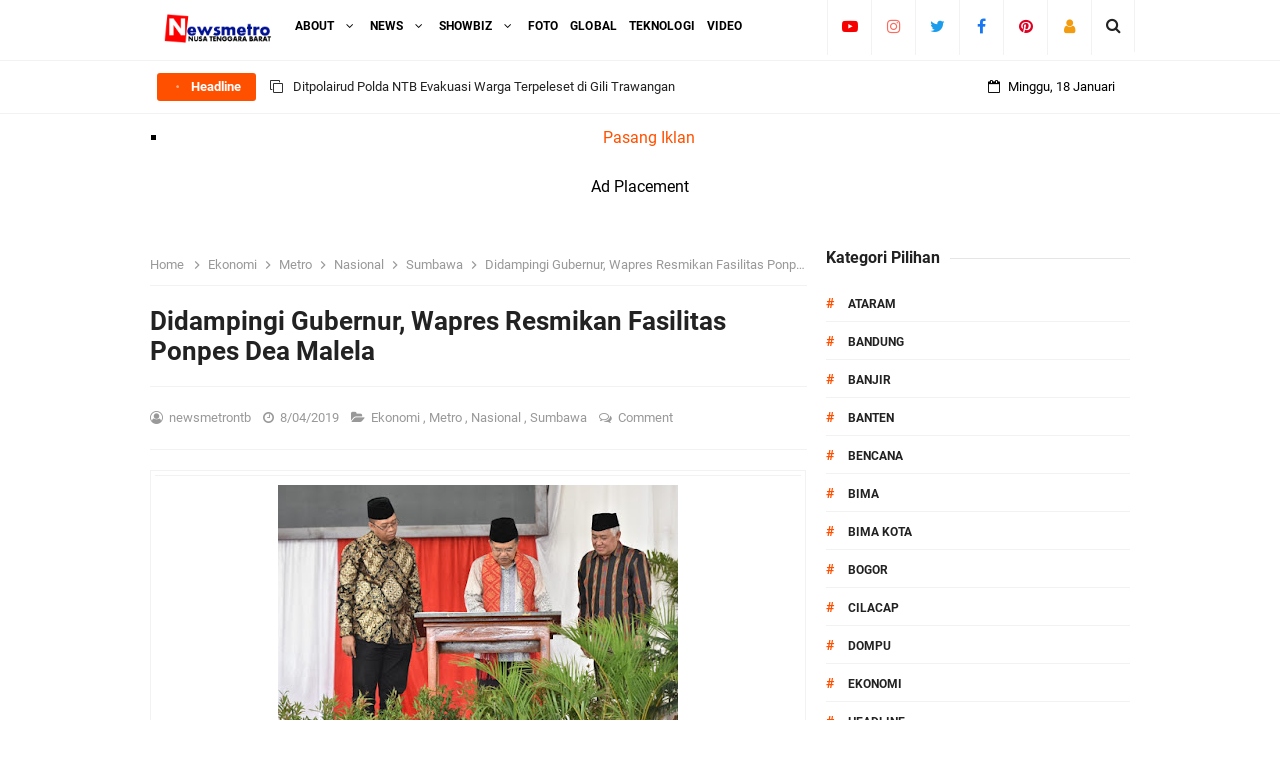

--- FILE ---
content_type: text/html; charset=UTF-8
request_url: https://www.newsmetrontb.com/2019/08/didampingi-gubernur-wapres-resmikan.html
body_size: 46993
content:
<!DOCTYPE html>
<HTML class='ltr no-js rwd item' dir='ltr'>
<head>
<link href='https://www.blogger.com/static/v1/widgets/2944754296-widget_css_bundle.css' rel='stylesheet' type='text/css'/>
<meta content='8Y4ReTthc17Yj1INkgeCZaq0gGX1JuBh1uSh7o_YDoM' name='google-site-verification'/>
<!-- [ Meta Tag SEO ] -->
<include expiration='7d' path='*.css'></include>
<include expiration='7d' path='*.js'></include>
<include expiration='3d' path='*.gif'></include>
<include expiration='3d' path='*.jpeg'></include>
<include expiration='3d' path='*.jpg'></include>
<include expiration='3d' path='*.png'></include>
<meta charset='utf-8'/>
<meta content='width=device-width, initial-scale=1' name='viewport'/>
<meta content='blogger' name='generator'/>
<meta content='text/html; charset=UTF-8' http-equiv='Content-Type'/>
<link href='https://www.blogger.com/openid-server.g' rel='openid.server'/>
<link href='https://www.newsmetrontb.com/' rel='openid.delegate'/>
<link href='https://www.newsmetrontb.com/2019/08/didampingi-gubernur-wapres-resmikan.html' rel='canonical'/>
<title>Didampingi Gubernur, Wapres Resmikan Fasilitas Ponpes Dea Malela - newsmetrontb</title>
<meta content='' name='description'/>
<script type='application/ld+json'>{ "@context": "https://schema.org", "@type": "WebSite", "url": "https://www.newsmetrontb.com/", "potentialAction": { "@type": "SearchAction", "target": "https://www.newsmetrontb.com/?q={search_term}", "query-input": "required name=search_term" } }</script>
<meta content='Didampingi Gubernur, Wapres Resmikan Fasilitas Ponpes Dea Malela, newsmetrontb: Didampingi Gubernur, Wapres Resmikan Fasilitas Ponpes Dea Malela, newsmetrontb' name='keywords'/>
<link href='https://www.newsmetrontb.com/feeds/posts/default' rel='alternate' title='newsmetrontb - Atom' type='application/atom+xml'/>
<link href='https://www.newsmetrontb.com/feeds/posts/default?alt=rss' rel='alternate' title='newsmetrontb - RSS' type='application/rss+xml'/>
<link href='https://www.blogger.com/feeds/6497278217587952366/posts/default' rel='alternate' title='newsmetrontb - Atom' type='application/atom+xml'/>
<link href='https://blogger.googleusercontent.com/img/b/R29vZ2xl/AVvXsEhENqap7IimyCKf14uIIB1Byy_N3zJEcRd-H4UqAUDzTOCs90PKL6eiFU0uyVgrfwKQKtkpzVGY1tUBpevpeDckBFLOHOI3cStLrtTUsVIuIKmpLvNdVTVzZJulsACIPzXgUql2_JASL4wW/s72-c/3.jpg' rel='image_src'/>
<link href='https://www.newsmetrontb.com/2019/08/didampingi-gubernur-wapres-resmikan.html' hreflang='x-default' rel='alternate'/>
<link href='/favicon.ico' rel='icon' type='image/x-icon'/>
<link href='https://plus.google.com/USER-GOOGLE-PLUS/posts' rel='publisher'/>
<link href='https://plus.google.com/USER-GOOGLE-PLUS/about' rel='author'/>
<link href='https://plus.google.com/USER-GOOGLE-PLUS' rel='me'/>
<meta content='KODE-VALIDASI-GOOGLE-WEBMASTER' name='google-site-verification'/>
<meta content='KODE-VALIDASI-BING-WEBMASTER' name='msvalidate.01'/>
<meta content='Indonesia' name='geo.placename'/>
<meta content='NAMA-ADMIN' name='Author'/>
<meta content='general' name='rating'/>
<meta content='id' name='geo.country'/>
<!-- [ Social Media Meta Tag ] -->
<meta content='Didampingi Gubernur, Wapres Resmikan Fasilitas Ponpes Dea Malela' property='og:title'/>
<meta content='https://www.newsmetrontb.com/2019/08/didampingi-gubernur-wapres-resmikan.html' property='og:url'/>
<meta content='article' property='og:type'/>
<meta content='newsmetrontb' property='og:site_name'/>
<meta content='' property='og:description'/>
<meta content='https://blogger.googleusercontent.com/img/b/R29vZ2xl/AVvXsEhENqap7IimyCKf14uIIB1Byy_N3zJEcRd-H4UqAUDzTOCs90PKL6eiFU0uyVgrfwKQKtkpzVGY1tUBpevpeDckBFLOHOI3cStLrtTUsVIuIKmpLvNdVTVzZJulsACIPzXgUql2_JASL4wW/s400/3.jpg' property='og:image'/>
<meta content='https://www.facebook.com/PROFIL-FACEBOOK' property='article:author'/>
<meta content='https://www.facebook.com/FAN-PAGE-FACEBOOK' property='article:publisher'/>
<meta content='KODE-APLIKASI-FACEBOOK' property='fb:app_id'/>
<meta content='KODE-ADMIN-FACEBOOK' property='fb:admins'/>
<meta content='en_US' property='og:locale'/>
<meta content='en_GB' property='og:locale:alternate'/>
<meta content='id_ID' property='og:locale:alternate'/>
<meta content='summary' name='twitter:card'/>
<meta content='newsmetrontb: Didampingi Gubernur, Wapres Resmikan Fasilitas Ponpes Dea Malela' name='twitter:title'/>
<meta content='USER-TWITTER' name='twitter:site'/>
<meta content='USER-TWITTER' name='twitter:creator'/>
<meta content='summary_large_image' name='twitter:card'/>
<link href='//ajax.googleapis.com' rel='dns-prefetch'/>
<link href='//www.google-analytics.com' rel='dns-prefetch'/>
<link href='//googleads.g.doubleclick.net' rel='dns-prefetch'/>
<link href='//www.googletagservices.com' rel='dns-prefetch'/>
<link href='//pagead2.googlesyndication.com' rel='dns-prefetch'/>
<link href='//maxcdn.bootstrapcdn.com' rel='dns-prefetch'/>
<link href='//adservice.google.ca' rel='dns-prefetch'/>
<link href='//adservice.google.com' rel='dns-prefetch'/>
<link href='//resources.blogblog.com' rel='dns-prefetch'/>
<link href='//fonts.googleapis.com' rel='dns-prefetch'/>
<link href='//1.bp.blogspot.com' rel='dns-prefetch'/>
<link href='//2.bp.blogspot.com' rel='dns-prefetch'/>
<link href='//3.bp.blogspot.com' rel='dns-prefetch'/>
<link href='//4.bp.blogspot.com' rel='dns-prefetch'/>
<link href='//disqus.com' rel='dns-prefetch'/>
<link href='//github.com' rel='dns-prefetch'/>
<link href='//cdn.rawgit.com' rel='dns-prefetch'/>
<link href='//fontawesome.com' rel='dns-prefetch'/>
<link href='//www.sharethis.com' rel='dns-prefetch'/>
<link href='//cdn.jsdelivr.net' rel='dns-prefetch'/>
<style id='page-skin-1' type='text/css'><!--
/*
Template Info
Name             : 10 Magz Responsive Blogger Template
Theme Published  : 2019
Theme Updated    : 2020
Type             : Personal Blog
Style            : Disqus Comments
Designer         : Idntheme
Designer url     : www.idntheme.com
Thanks to        : All supported
License          : Premium Version
*/
body#layout ul{list-style-type:none;list-style:none}body#layout ul li{list-style-type:none;list-style:none}body#layout #headerbwrap{height:auto}body#layout #site-navigationpix{display:none}body#layout #footer-navbarpix{display:none}body#layout #pagepix{overflow:hidden}body#layout #primarypix{display:block;position:relative;float:left;width:69%}body#layout #secondarypix{display:block;position:relative;float:right;width:30%}.section,.widget{margin:0;padding:0;position:relative}body#layout #columns1,body#layout #footer1{float:left;width:28%}body#layout #columns2,body#layout #footer2{float:left;width:28%}body#layout #columns3,body#layout #footer3{float:right;width:28%}
body#layout .social-right li{display:none}
body#layout #feature2,body#layout #feature4{display:inline-block;width:42.3%;float:left}
/* Reset */
html,body,div,span,applet,object,iframe,h1,h2,h3,h4,h5,h6,p,blockquote,pre,a,abbr,acronym,address,big,cite,code,del,dfn,em,font,ins,kbd,q,s,samp,small,strike,strong,sub,sup,tt,var,dl,dt,dd,ol,ul,li,fieldset,form,label,legend,table,caption,tbody,tfoot,thead,tr,th,td{border:0;word-wrap:break-word;font-size:100%;font-style:inherit;font-weight:inherit;margin:0;outline:0;padding:0;vertical-align:baseline}html{overflow-y:scroll;-webkit-text-size-adjust:100%;-ms-text-size-adjust:100%}article,aside,details,figcaption,figure,footer,header,main,nav,section{display:block}ol,ul{list-style:none}table{border-collapse:separate;border-spacing:0}caption,th,td{font-weight:normal;text-align:left}blockquote:before,blockquote:after,q:before,q:after{content:""}blockquote,q{quotes:"" ""}a:focus,a:hover,a:active{outline:0}a img{border:0}
/* Global */
body,button,input,select,textarea{word-wrap:break-word;line-height:1.6}
body{background:#fff;color:#000;font-family:'Roboto',sans-serif;font-size:16px;padding:0;margin:0;font-weight:normal}
/* Headings */
h1,h2,h3,h4,h5,h6{clear:both;word-wrap:break-word;line-height:1.4;font-weight:700}
h1{font-size:21px;font-size:1.6153rem;font-weight:700;margin-bottom:0.75em}
h2{font-size:18px;font-size:1.3846rem;font-weight:700;margin-bottom:0.85715em}
h3{font-size:16px;font-size:1.2307rem;font-weight:bold;margin-bottom:1.125em}
h4{font-size:15px;font-size:1.1538rem;font-weight:bold;margin-bottom:1em}
h5{word-wrap:break-word;font-size:15px;font-size:1.1538rem;font-weight:bold;margin-bottom:1em}
h6{word-wrap:break-word;font-size:13px;font-size:1rem;margin-bottom:1.1538em}
hr{background-color:#e6e6e6;border:0;height:1px;margin:1.1538461538em 0}
/* Text elements */
p,blockquote p:last-child{margin-bottom:1.5em}p:last-child{margin-bottom:0}ul,ol{margin:0 0 1.5em 1.1538461538em}ul{list-style:square}ol{list-style:decimal;margin:0 0 1.5em 2.8538461538em}li > ul,li > ol{margin-bottom:0;margin-left:1.1538461538em}dt{font-weight:bold}dd{margin:0 1.1538461538em 1.5em 1.1538461538em}b,strong{font-weight:bold}dfn,cite,em,i{font-style:italic}.post-body blockquote{background:#f8f8f8;border-left:4px solid #ff5000;padding:15px}address{margin:0 0 1.5em 0}pre{font-size:13px;max-width:100%}kbd,tt,var{color:#777;border-bottom:solid 1px #ccc;font-family:Consolas,'Courier New',monospace;font-size:88.3%}code,kbd,tt,var{font-family:"Courier 10 Pitch",Courier,monospace;word-wrap:break-word}abbr,acronym{border-bottom:1px dotted #e6e6e6;cursor:help}mark,ins{background:#f0f0f0;text-decoration:none}sup,sub{font-size:75%;height:0;line-height:0;position:relative;vertical-align:baseline}sup{bottom:1ex}sub{top:.5ex}small{font-size:75%}big{font-size:125%}figure{margin:0}table{border:1px solid rgba(0,0,0,0.05);margin:0 0 1.5em 0;width:100%}th{font-weight:bold;padding:0.6em}td{border-top:1px solid rgba(0,0,0,0.05);padding:0.6em}img{height:auto;max-width:100%}button,input,select,textarea{color:#888;font-size:100%;margin:0;vertical-align:baseline;*vertical-align:middle}button,input{line-height:normal}button,html input[type="button"],input[type="reset"],input[type="submit"]{cursor:pointer;font-size:13px;font-size:1rem;line-height:1;padding:0.962em 1.847em;-webkit-appearance:button}button:hover,html input[type="button"]:hover,input[type="reset"]:hover,input[type="submit"]:hover{color:#fff}button:focus,html input[type="button"]:focus,input[type="reset"]:focus,input[type="submit"]:focus,button:active,html input[type="button"]:active,input[type="reset"]:active,input[type="submit"]:active{outline:none}input[type="checkbox"],input[type="radio"]{box-sizing:border-box;padding:0}input[type="search"]{-webkit-appearance:textfield;-webkit-box-sizing:content-box;-moz-box-sizing:content-box;box-sizing:content-box}input[type="search"]::-webkit-search-decoration{-webkit-appearance:none}button::-moz-focus-inner,input::-moz-focus-inner{border:0;padding:0}input[type="text"],input[type="email"],input[type="password"],input[type="search"],input[type="url"]{background-color:#fff;border:0;font-size:15px;padding:0.6em;-webkit-transition:0.2s ease-in;transition:0.2s ease-in}input[type="text"]:focus,input[type="email"]:focus,input[type="password"]:focus,input[type="search"]:focus,input[type="url"]:focus,textarea:focus{background-color:#fff;outline:none;-webkit-transition:0.2s ease-in;transition:0.2s ease-in}textarea{background-color:#f9f9f9;border:0;font-size:13px;font-size:1rem;overflow:auto;padding:1.5625%;-webkit-transition:0.2s ease-in;transition:0.2s ease-in;vertical-align:top;width:96.875%}a{color:#ff5000;text-decoration:none;transition:all .3s}a:hover,a:focus,a:active{color:#F8A01B}input[type=search]::-ms-clear{display:none;width:0;height:0}input[type=search]::-ms-reveal{display:none;width:0;height:0}input[type="search"]::-webkit-search-decoration,input[type="search"]::-webkit-search-cancel-button,input[type="search"]::-webkit-search-results-button,input[type="search"]::-webkit-search-results-decoration{display:none}*,*:before,*:after{box-sizing:border-box}.widget-content{margin:0;padding:0;overflow:hidden}
/* Google Font */
@font-face{font-family:'Roboto';font-style:italic;font-weight:400;font-display:swap;src:local('Roboto Italic'),local('Roboto-Italic'),url(https://fonts.gstatic.com/s/roboto/v20/KFOkCnqEu92Fr1Mu51xFIzIFKw.woff2) format('woff2');unicode-range:U+0460-052F,U+1C80-1C88,U+20B4,U+2DE0-2DFF,U+A640-A69F,U+FE2E-FE2F}@font-face{font-family:'Roboto';font-style:italic;font-weight:400;font-display:swap;src:local('Roboto Italic'),local('Roboto-Italic'),url(https://fonts.gstatic.com/s/roboto/v20/KFOkCnqEu92Fr1Mu51xMIzIFKw.woff2) format('woff2');unicode-range:U+0400-045F,U+0490-0491,U+04B0-04B1,U+2116}@font-face{font-family:'Roboto';font-style:italic;font-weight:400;font-display:swap;src:local('Roboto Italic'),local('Roboto-Italic'),url(https://fonts.gstatic.com/s/roboto/v20/KFOkCnqEu92Fr1Mu51xEIzIFKw.woff2) format('woff2');unicode-range:U+1F00-1FFF}@font-face{font-family:'Roboto';font-style:italic;font-weight:400;font-display:swap;src:local('Roboto Italic'),local('Roboto-Italic'),url(https://fonts.gstatic.com/s/roboto/v20/KFOkCnqEu92Fr1Mu51xLIzIFKw.woff2) format('woff2');unicode-range:U+0370-03FF}@font-face{font-family:'Roboto';font-style:italic;font-weight:400;font-display:swap;src:local('Roboto Italic'),local('Roboto-Italic'),url(https://fonts.gstatic.com/s/roboto/v20/KFOkCnqEu92Fr1Mu51xHIzIFKw.woff2) format('woff2');unicode-range:U+0102-0103,U+0110-0111,U+1EA0-1EF9,U+20AB}@font-face{font-family:'Roboto';font-style:italic;font-weight:400;font-display:swap;src:local('Roboto Italic'),local('Roboto-Italic'),url(https://fonts.gstatic.com/s/roboto/v20/KFOkCnqEu92Fr1Mu51xGIzIFKw.woff2) format('woff2');unicode-range:U+0100-024F,U+0259,U+1E00-1EFF,U+2020,U+20A0-20AB,U+20AD-20CF,U+2113,U+2C60-2C7F,U+A720-A7FF}@font-face{font-family:'Roboto';font-style:italic;font-weight:400;font-display:swap;src:local('Roboto Italic'),local('Roboto-Italic'),url(https://fonts.gstatic.com/s/roboto/v20/KFOkCnqEu92Fr1Mu51xIIzI.woff2) format('woff2');unicode-range:U+0000-00FF,U+0131,U+0152-0153,U+02BB-02BC,U+02C6,U+02DA,U+02DC,U+2000-206F,U+2074,U+20AC,U+2122,U+2191,U+2193,U+2212,U+2215,U+FEFF,U+FFFD}@font-face{font-family:'Roboto';font-style:italic;font-weight:700;font-display:swap;src:local('Roboto Bold Italic'),local('Roboto-BoldItalic'),url(https://fonts.gstatic.com/s/roboto/v20/KFOjCnqEu92Fr1Mu51TzBic3CsTKlA.woff2) format('woff2');unicode-range:U+0460-052F,U+1C80-1C88,U+20B4,U+2DE0-2DFF,U+A640-A69F,U+FE2E-FE2F}@font-face{font-family:'Roboto';font-style:italic;font-weight:700;font-display:swap;src:local('Roboto Bold Italic'),local('Roboto-BoldItalic'),url(https://fonts.gstatic.com/s/roboto/v20/KFOjCnqEu92Fr1Mu51TzBic-CsTKlA.woff2) format('woff2');unicode-range:U+0400-045F,U+0490-0491,U+04B0-04B1,U+2116}@font-face{font-family:'Roboto';font-style:italic;font-weight:700;font-display:swap;src:local('Roboto Bold Italic'),local('Roboto-BoldItalic'),url(https://fonts.gstatic.com/s/roboto/v20/KFOjCnqEu92Fr1Mu51TzBic2CsTKlA.woff2) format('woff2');unicode-range:U+1F00-1FFF}@font-face{font-family:'Roboto';font-style:italic;font-weight:700;font-display:swap;src:local('Roboto Bold Italic'),local('Roboto-BoldItalic'),url(https://fonts.gstatic.com/s/roboto/v20/KFOjCnqEu92Fr1Mu51TzBic5CsTKlA.woff2) format('woff2');unicode-range:U+0370-03FF}@font-face{font-family:'Roboto';font-style:italic;font-weight:700;font-display:swap;src:local('Roboto Bold Italic'),local('Roboto-BoldItalic'),url(https://fonts.gstatic.com/s/roboto/v20/KFOjCnqEu92Fr1Mu51TzBic1CsTKlA.woff2) format('woff2');unicode-range:U+0102-0103,U+0110-0111,U+1EA0-1EF9,U+20AB}@font-face{font-family:'Roboto';font-style:italic;font-weight:700;font-display:swap;src:local('Roboto Bold Italic'),local('Roboto-BoldItalic'),url(https://fonts.gstatic.com/s/roboto/v20/KFOjCnqEu92Fr1Mu51TzBic0CsTKlA.woff2) format('woff2');unicode-range:U+0100-024F,U+0259,U+1E00-1EFF,U+2020,U+20A0-20AB,U+20AD-20CF,U+2113,U+2C60-2C7F,U+A720-A7FF}@font-face{font-family:'Roboto';font-style:italic;font-weight:700;font-display:swap;src:local('Roboto Bold Italic'),local('Roboto-BoldItalic'),url(https://fonts.gstatic.com/s/roboto/v20/KFOjCnqEu92Fr1Mu51TzBic6CsQ.woff2) format('woff2');unicode-range:U+0000-00FF,U+0131,U+0152-0153,U+02BB-02BC,U+02C6,U+02DA,U+02DC,U+2000-206F,U+2074,U+20AC,U+2122,U+2191,U+2193,U+2212,U+2215,U+FEFF,U+FFFD}@font-face{font-family:'Roboto';font-style:normal;font-weight:400;font-display:swap;src:local('Roboto'),local('Roboto-Regular'),url(https://fonts.gstatic.com/s/roboto/v20/KFOmCnqEu92Fr1Mu72xKOzY.woff2) format('woff2');unicode-range:U+0460-052F,U+1C80-1C88,U+20B4,U+2DE0-2DFF,U+A640-A69F,U+FE2E-FE2F}@font-face{font-family:'Roboto';font-style:normal;font-weight:400;font-display:swap;src:local('Roboto'),local('Roboto-Regular'),url(https://fonts.gstatic.com/s/roboto/v20/KFOmCnqEu92Fr1Mu5mxKOzY.woff2) format('woff2');unicode-range:U+0400-045F,U+0490-0491,U+04B0-04B1,U+2116}@font-face{font-family:'Roboto';font-style:normal;font-weight:400;font-display:swap;src:local('Roboto'),local('Roboto-Regular'),url(https://fonts.gstatic.com/s/roboto/v20/KFOmCnqEu92Fr1Mu7mxKOzY.woff2) format('woff2');unicode-range:U+1F00-1FFF}@font-face{font-family:'Roboto';font-style:normal;font-weight:400;font-display:swap;src:local('Roboto'),local('Roboto-Regular'),url(https://fonts.gstatic.com/s/roboto/v20/KFOmCnqEu92Fr1Mu4WxKOzY.woff2) format('woff2');unicode-range:U+0370-03FF}@font-face{font-family:'Roboto';font-style:normal;font-weight:400;font-display:swap;src:local('Roboto'),local('Roboto-Regular'),url(https://fonts.gstatic.com/s/roboto/v20/KFOmCnqEu92Fr1Mu7WxKOzY.woff2) format('woff2');unicode-range:U+0102-0103,U+0110-0111,U+1EA0-1EF9,U+20AB}@font-face{font-family:'Roboto';font-style:normal;font-weight:400;font-display:swap;src:local('Roboto'),local('Roboto-Regular'),url(https://fonts.gstatic.com/s/roboto/v20/KFOmCnqEu92Fr1Mu7GxKOzY.woff2) format('woff2');unicode-range:U+0100-024F,U+0259,U+1E00-1EFF,U+2020,U+20A0-20AB,U+20AD-20CF,U+2113,U+2C60-2C7F,U+A720-A7FF}@font-face{font-family:'Roboto';font-style:normal;font-weight:400;font-display:swap;src:local('Roboto'),local('Roboto-Regular'),url(https://fonts.gstatic.com/s/roboto/v20/KFOmCnqEu92Fr1Mu4mxK.woff2) format('woff2');unicode-range:U+0000-00FF,U+0131,U+0152-0153,U+02BB-02BC,U+02C6,U+02DA,U+02DC,U+2000-206F,U+2074,U+20AC,U+2122,U+2191,U+2193,U+2212,U+2215,U+FEFF,U+FFFD}@font-face{font-family:'Roboto';font-style:normal;font-weight:700;font-display:swap;src:local('Roboto Bold'),local('Roboto-Bold'),url(https://fonts.gstatic.com/s/roboto/v20/KFOlCnqEu92Fr1MmWUlfCRc4EsA.woff2) format('woff2');unicode-range:U+0460-052F,U+1C80-1C88,U+20B4,U+2DE0-2DFF,U+A640-A69F,U+FE2E-FE2F}@font-face{font-family:'Roboto';font-style:normal;font-weight:700;font-display:swap;src:local('Roboto Bold'),local('Roboto-Bold'),url(https://fonts.gstatic.com/s/roboto/v20/KFOlCnqEu92Fr1MmWUlfABc4EsA.woff2) format('woff2');unicode-range:U+0400-045F,U+0490-0491,U+04B0-04B1,U+2116}@font-face{font-family:'Roboto';font-style:normal;font-weight:700;font-display:swap;src:local('Roboto Bold'),local('Roboto-Bold'),url(https://fonts.gstatic.com/s/roboto/v20/KFOlCnqEu92Fr1MmWUlfCBc4EsA.woff2) format('woff2');unicode-range:U+1F00-1FFF}@font-face{font-family:'Roboto';font-style:normal;font-weight:700;font-display:swap;src:local('Roboto Bold'),local('Roboto-Bold'),url(https://fonts.gstatic.com/s/roboto/v20/KFOlCnqEu92Fr1MmWUlfBxc4EsA.woff2) format('woff2');unicode-range:U+0370-03FF}@font-face{font-family:'Roboto';font-style:normal;font-weight:700;font-display:swap;src:local('Roboto Bold'),local('Roboto-Bold'),url(https://fonts.gstatic.com/s/roboto/v20/KFOlCnqEu92Fr1MmWUlfCxc4EsA.woff2) format('woff2');unicode-range:U+0102-0103,U+0110-0111,U+1EA0-1EF9,U+20AB}@font-face{font-family:'Roboto';font-style:normal;font-weight:700;font-display:swap;src:local('Roboto Bold'),local('Roboto-Bold'),url(https://fonts.gstatic.com/s/roboto/v20/KFOlCnqEu92Fr1MmWUlfChc4EsA.woff2) format('woff2');unicode-range:U+0100-024F,U+0259,U+1E00-1EFF,U+2020,U+20A0-20AB,U+20AD-20CF,U+2113,U+2C60-2C7F,U+A720-A7FF}@font-face{font-family:'Roboto';font-style:normal;font-weight:700;font-display:swap;src:local('Roboto Bold'),local('Roboto-Bold'),url(https://fonts.gstatic.com/s/roboto/v20/KFOlCnqEu92Fr1MmWUlfBBc4.woff2) format('woff2');unicode-range:U+0000-00FF,U+0131,U+0152-0153,U+02BB-02BC,U+02C6,U+02DA,U+02DC,U+2000-206F,U+2074,U+20AC,U+2122,U+2191,U+2193,U+2212,U+2215,U+FEFF,U+FFFD}
/* Fontawesome */
@font-face{font-family:'FontAwesome';src:url('https://maxcdn.bootstrapcdn.com/font-awesome/4.7.0/fonts/fontawesome-webfont.eot?v=4.7.0');src:url('https://maxcdn.bootstrapcdn.com/font-awesome/4.7.0/fonts/fontawesome-webfont.eot?#iefix&v=4.7.0') format('embedded-opentype'),url('https://maxcdn.bootstrapcdn.com/font-awesome/4.7.0/fonts/fontawesome-webfont.woff2?v=4.7.0') format('woff2'),url('https://maxcdn.bootstrapcdn.com/font-awesome/4.7.0/fonts/fontawesome-webfont.woff?v=4.7.0') format('woff'),url('https://maxcdn.bootstrapcdn.com/font-awesome/4.7.0/fonts/fontawesome-webfont.ttf?v=4.7.0') format('truetype'),url('https://maxcdn.bootstrapcdn.com/font-awesome/4.7.0/fonts/fontawesome-webfont.svg?v=4.7.0#fontawesomeregular') format('svg');font-weight:normal;font-style:normal}.fa{display:inline-block;font:normal normal normal 14px/1 FontAwesome;font-size:inherit;text-rendering:auto;-webkit-font-smoothing:antialiased;-moz-osx-font-smoothing:grayscale}.fa-lg{font-size:1.33333333em;line-height:.75em;vertical-align:-15%}.fa-2x{font-size:2em}.fa-3x{font-size:3em}.fa-4x{font-size:4em}.fa-5x{font-size:5em}.fa-fw{width:1.28571429em;text-align:center}.fa-ul{padding-left:0;margin-left:2.14285714em;list-style-type:none}.fa-ul>li{position:relative}.fa-li{position:absolute;left:-2.14285714em;width:2.14285714em;top:.14285714em;text-align:center}.fa-li.fa-lg{left:-1.85714286em}.fa-border{padding:.2em .25em .15em;border:solid .08em #eee;border-radius:.1em}.fa-pull-left{float:left}.fa-pull-right{float:right}.fa.fa-pull-left{margin-right:.3em}.fa.fa-pull-right{margin-left:.3em}.pull-right{float:right}.pull-left{float:left}.fa.pull-left{margin-right:.3em}.fa.pull-right{margin-left:.3em}.fa-spin{-webkit-animation:fa-spin 2s infinite linear;animation:fa-spin 2s infinite linear}.fa-pulse{-webkit-animation:fa-spin 1s infinite steps(8);animation:fa-spin 1s infinite steps(8)}@-webkit-keyframes fa-spin{0%{-webkit-transform:rotate(0deg);transform:rotate(0deg)}100%{-webkit-transform:rotate(359deg);transform:rotate(359deg)}}@keyframes fa-spin{0%{-webkit-transform:rotate(0deg);transform:rotate(0deg)}100%{-webkit-transform:rotate(359deg);transform:rotate(359deg)}}.fa-rotate-90{-ms-filter:"progid:DXImageTransform.Microsoft.BasicImage(rotation=1)";-webkit-transform:rotate(90deg);-ms-transform:rotate(90deg);transform:rotate(90deg)}.fa-rotate-180{-ms-filter:"progid:DXImageTransform.Microsoft.BasicImage(rotation=2)";-webkit-transform:rotate(180deg);-ms-transform:rotate(180deg);transform:rotate(180deg)}.fa-rotate-270{-ms-filter:"progid:DXImageTransform.Microsoft.BasicImage(rotation=3)";-webkit-transform:rotate(270deg);-ms-transform:rotate(270deg);transform:rotate(270deg)}.fa-flip-horizontal{-ms-filter:"progid:DXImageTransform.Microsoft.BasicImage(rotation=0, mirror=1)";-webkit-transform:scale(-1, 1);-ms-transform:scale(-1, 1);transform:scale(-1, 1)}.fa-flip-vertical{-ms-filter:"progid:DXImageTransform.Microsoft.BasicImage(rotation=2, mirror=1)";-webkit-transform:scale(1, -1);-ms-transform:scale(1, -1);transform:scale(1, -1)}:root .fa-rotate-90,:root .fa-rotate-180,:root .fa-rotate-270,:root .fa-flip-horizontal,:root .fa-flip-vertical{filter:none}.fa-stack{position:relative;display:inline-block;width:2em;height:2em;line-height:2em;vertical-align:middle}.fa-stack-1x,.fa-stack-2x{position:absolute;left:0;width:100%;text-align:center}.fa-stack-1x{line-height:inherit}.fa-stack-2x{font-size:2em}.fa-inverse{color:#fff}.fa-glass:before{content:"\f000"}.fa-music:before{content:"\f001"}.fa-search:before{content:"\f002"}.fa-envelope-o:before{content:"\f003"}.fa-heart:before{content:"\f004"}.fa-star:before{content:"\f005"}.fa-star-o:before{content:"\f006"}.fa-user:before{content:"\f007"}.fa-film:before{content:"\f008"}.fa-th-large:before{content:"\f009"}.fa-th:before{content:"\f00a"}.fa-th-list:before{content:"\f00b"}.fa-check:before{content:"\f00c"}.fa-remove:before,.fa-close:before,.fa-times:before{content:"\f00d"}.fa-search-plus:before{content:"\f00e"}.fa-search-minus:before{content:"\f010"}.fa-power-off:before{content:"\f011"}.fa-signal:before{content:"\f012"}.fa-gear:before,.fa-cog:before{content:"\f013"}.fa-trash-o:before{content:"\f014"}.fa-home:before{content:"\f015"}.fa-file-o:before{content:"\f016"}.fa-clock-o:before{content:"\f017"}.fa-road:before{content:"\f018"}.fa-download:before{content:"\f019"}.fa-arrow-circle-o-down:before{content:"\f01a"}.fa-arrow-circle-o-up:before{content:"\f01b"}.fa-inbox:before{content:"\f01c"}.fa-play-circle-o:before{content:"\f01d"}.fa-rotate-right:before,.fa-repeat:before{content:"\f01e"}.fa-refresh:before{content:"\f021"}.fa-list-alt:before{content:"\f022"}.fa-lock:before{content:"\f023"}.fa-flag:before{content:"\f024"}.fa-headphones:before{content:"\f025"}.fa-volume-off:before{content:"\f026"}.fa-volume-down:before{content:"\f027"}.fa-volume-up:before{content:"\f028"}.fa-qrcode:before{content:"\f029"}.fa-barcode:before{content:"\f02a"}.fa-tag:before{content:"\f02b"}.fa-tags:before{content:"\f02c"}.fa-book:before{content:"\f02d"}.fa-bookmark:before{content:"\f02e"}.fa-print:before{content:"\f02f"}.fa-camera:before{content:"\f030"}.fa-font:before{content:"\f031"}.fa-bold:before{content:"\f032"}.fa-italic:before{content:"\f033"}.fa-text-height:before{content:"\f034"}.fa-text-width:before{content:"\f035"}.fa-align-left:before{content:"\f036"}.fa-align-center:before{content:"\f037"}.fa-align-right:before{content:"\f038"}.fa-align-justify:before{content:"\f039"}.fa-list:before{content:"\f03a"}.fa-dedent:before,.fa-outdent:before{content:"\f03b"}.fa-indent:before{content:"\f03c"}.fa-video-camera:before{content:"\f03d"}.fa-photo:before,.fa-image:before,.fa-picture-o:before{content:"\f03e"}.fa-pencil:before{content:"\f040"}.fa-map-marker:before{content:"\f041"}.fa-adjust:before{content:"\f042"}.fa-tint:before{content:"\f043"}.fa-edit:before,.fa-pencil-square-o:before{content:"\f044"}.fa-share-square-o:before{content:"\f045"}.fa-check-square-o:before{content:"\f046"}.fa-arrows:before{content:"\f047"}.fa-step-backward:before{content:"\f048"}.fa-fast-backward:before{content:"\f049"}.fa-backward:before{content:"\f04a"}.fa-play:before{content:"\f04b"}.fa-pause:before{content:"\f04c"}.fa-stop:before{content:"\f04d"}.fa-forward:before{content:"\f04e"}.fa-fast-forward:before{content:"\f050"}.fa-step-forward:before{content:"\f051"}.fa-eject:before{content:"\f052"}.fa-chevron-left:before{content:"\f053"}.fa-chevron-right:before{content:"\f054"}.fa-plus-circle:before{content:"\f055"}.fa-minus-circle:before{content:"\f056"}.fa-times-circle:before{content:"\f057"}.fa-check-circle:before{content:"\f058"}.fa-question-circle:before{content:"\f059"}.fa-info-circle:before{content:"\f05a"}.fa-crosshairs:before{content:"\f05b"}.fa-times-circle-o:before{content:"\f05c"}.fa-check-circle-o:before{content:"\f05d"}.fa-ban:before{content:"\f05e"}.fa-arrow-left:before{content:"\f060"}.fa-arrow-right:before{content:"\f061"}.fa-arrow-up:before{content:"\f062"}.fa-arrow-down:before{content:"\f063"}.fa-mail-forward:before,.fa-share:before{content:"\f064"}.fa-expand:before{content:"\f065"}.fa-compress:before{content:"\f066"}.fa-plus:before{content:"\f067"}.fa-minus:before{content:"\f068"}.fa-asterisk:before{content:"\f069"}.fa-exclamation-circle:before{content:"\f06a"}.fa-gift:before{content:"\f06b"}.fa-leaf:before{content:"\f06c"}.fa-fire:before{content:"\f06d"}.fa-eye:before{content:"\f06e"}.fa-eye-slash:before{content:"\f070"}.fa-warning:before,.fa-exclamation-triangle:before{content:"\f071"}.fa-plane:before{content:"\f072"}.fa-calendar:before{content:"\f073"}.fa-random:before{content:"\f074"}.fa-comment:before{content:"\f075"}.fa-magnet:before{content:"\f076"}.fa-chevron-up:before{content:"\f077"}.fa-chevron-down:before{content:"\f078"}.fa-retweet:before{content:"\f079"}.fa-shopping-cart:before{content:"\f07a"}.fa-folder:before{content:"\f07b"}.fa-folder-open:before{content:"\f07c"}.fa-arrows-v:before{content:"\f07d"}.fa-arrows-h:before{content:"\f07e"}.fa-bar-chart-o:before,.fa-bar-chart:before{content:"\f080"}.fa-twitter-square:before{content:"\f081"}.fa-facebook-square:before{content:"\f082"}.fa-camera-retro:before{content:"\f083"}.fa-key:before{content:"\f084"}.fa-gears:before,.fa-cogs:before{content:"\f085"}.fa-comments:before{content:"\f086"}.fa-thumbs-o-up:before{content:"\f087"}.fa-thumbs-o-down:before{content:"\f088"}.fa-star-half:before{content:"\f089"}.fa-heart-o:before{content:"\f08a"}.fa-sign-out:before{content:"\f08b"}.fa-linkedin-square:before{content:"\f08c"}.fa-thumb-tack:before{content:"\f08d"}.fa-external-link:before{content:"\f08e"}.fa-sign-in:before{content:"\f090"}.fa-trophy:before{content:"\f091"}.fa-github-square:before{content:"\f092"}.fa-upload:before{content:"\f093"}.fa-lemon-o:before{content:"\f094"}.fa-phone:before{content:"\f095"}.fa-square-o:before{content:"\f096"}.fa-bookmark-o:before{content:"\f097"}.fa-phone-square:before{content:"\f098"}.fa-twitter:before{content:"\f099"}.fa-facebook-f:before,.fa-facebook:before{content:"\f09a"}.fa-github:before{content:"\f09b"}.fa-unlock:before{content:"\f09c"}.fa-credit-card:before{content:"\f09d"}.fa-feed:before,.fa-rss:before{content:"\f09e"}.fa-hdd-o:before{content:"\f0a0"}.fa-bullhorn:before{content:"\f0a1"}.fa-bell:before{content:"\f0f3"}.fa-certificate:before{content:"\f0a3"}.fa-hand-o-right:before{content:"\f0a4"}.fa-hand-o-left:before{content:"\f0a5"}.fa-hand-o-up:before{content:"\f0a6"}.fa-hand-o-down:before{content:"\f0a7"}.fa-arrow-circle-left:before{content:"\f0a8"}.fa-arrow-circle-right:before{content:"\f0a9"}.fa-arrow-circle-up:before{content:"\f0aa"}.fa-arrow-circle-down:before{content:"\f0ab"}.fa-globe:before{content:"\f0ac"}.fa-wrench:before{content:"\f0ad"}.fa-tasks:before{content:"\f0ae"}.fa-filter:before{content:"\f0b0"}.fa-briefcase:before{content:"\f0b1"}.fa-arrows-alt:before{content:"\f0b2"}.fa-group:before,.fa-users:before{content:"\f0c0"}.fa-chain:before,.fa-link:before{content:"\f0c1"}.fa-cloud:before{content:"\f0c2"}.fa-flask:before{content:"\f0c3"}.fa-cut:before,.fa-scissors:before{content:"\f0c4"}.fa-copy:before,.fa-files-o:before{content:"\f0c5"}.fa-paperclip:before{content:"\f0c6"}.fa-save:before,.fa-floppy-o:before{content:"\f0c7"}.fa-square:before{content:"\f0c8"}.fa-navicon:before,.fa-reorder:before,.fa-bars:before{content:"\f0c9"}.fa-list-ul:before{content:"\f0ca"}.fa-list-ol:before{content:"\f0cb"}.fa-strikethrough:before{content:"\f0cc"}.fa-underline:before{content:"\f0cd"}.fa-table:before{content:"\f0ce"}.fa-magic:before{content:"\f0d0"}.fa-truck:before{content:"\f0d1"}.fa-pinterest:before{content:"\f0d2"}.fa-pinterest-square:before{content:"\f0d3"}.fa-google-plus-square:before{content:"\f0d4"}.fa-google-plus:before{content:"\f0d5"}.fa-money:before{content:"\f0d6"}.fa-caret-down:before{content:"\f0d7"}.fa-caret-up:before{content:"\f0d8"}.fa-caret-left:before{content:"\f0d9"}.fa-caret-right:before{content:"\f0da"}.fa-columns:before{content:"\f0db"}.fa-unsorted:before,.fa-sort:before{content:"\f0dc"}.fa-sort-down:before,.fa-sort-desc:before{content:"\f0dd"}.fa-sort-up:before,.fa-sort-asc:before{content:"\f0de"}.fa-envelope:before{content:"\f0e0"}.fa-linkedin:before{content:"\f0e1"}.fa-rotate-left:before,.fa-undo:before{content:"\f0e2"}.fa-legal:before,.fa-gavel:before{content:"\f0e3"}.fa-dashboard:before,.fa-tachometer:before{content:"\f0e4"}.fa-comment-o:before{content:"\f0e5"}.fa-comments-o:before{content:"\f0e6"}.fa-flash:before,.fa-bolt:before{content:"\f0e7"}.fa-sitemap:before{content:"\f0e8"}.fa-umbrella:before{content:"\f0e9"}.fa-paste:before,.fa-clipboard:before{content:"\f0ea"}.fa-lightbulb-o:before{content:"\f0eb"}.fa-exchange:before{content:"\f0ec"}.fa-cloud-download:before{content:"\f0ed"}.fa-cloud-upload:before{content:"\f0ee"}.fa-user-md:before{content:"\f0f0"}.fa-stethoscope:before{content:"\f0f1"}.fa-suitcase:before{content:"\f0f2"}.fa-bell-o:before{content:"\f0a2"}.fa-coffee:before{content:"\f0f4"}.fa-cutlery:before{content:"\f0f5"}.fa-file-text-o:before{content:"\f0f6"}.fa-building-o:before{content:"\f0f7"}.fa-hospital-o:before{content:"\f0f8"}.fa-ambulance:before{content:"\f0f9"}.fa-medkit:before{content:"\f0fa"}.fa-fighter-jet:before{content:"\f0fb"}.fa-beer:before{content:"\f0fc"}.fa-h-square:before{content:"\f0fd"}.fa-plus-square:before{content:"\f0fe"}.fa-angle-double-left:before{content:"\f100"}.fa-angle-double-right:before{content:"\f101"}.fa-angle-double-up:before{content:"\f102"}.fa-angle-double-down:before{content:"\f103"}.fa-angle-left:before{content:"\f104"}.fa-angle-right:before{content:"\f105"}.fa-angle-up:before{content:"\f106"}.fa-angle-down:before{content:"\f107"}.fa-desktop:before{content:"\f108"}.fa-laptop:before{content:"\f109"}.fa-tablet:before{content:"\f10a"}.fa-mobile-phone:before,.fa-mobile:before{content:"\f10b"}.fa-circle-o:before{content:"\f10c"}.fa-quote-left:before{content:"\f10d"}.fa-quote-right:before{content:"\f10e"}.fa-spinner:before{content:"\f110"}.fa-circle:before{content:"\f111"}.fa-mail-reply:before,.fa-reply:before{content:"\f112"}.fa-github-alt:before{content:"\f113"}.fa-folder-o:before{content:"\f114"}.fa-folder-open-o:before{content:"\f115"}.fa-smile-o:before{content:"\f118"}.fa-frown-o:before{content:"\f119"}.fa-meh-o:before{content:"\f11a"}.fa-gamepad:before{content:"\f11b"}.fa-keyboard-o:before{content:"\f11c"}.fa-flag-o:before{content:"\f11d"}.fa-flag-checkered:before{content:"\f11e"}.fa-terminal:before{content:"\f120"}.fa-code:before{content:"\f121"}.fa-mail-reply-all:before,.fa-reply-all:before{content:"\f122"}.fa-star-half-empty:before,.fa-star-half-full:before,.fa-star-half-o:before{content:"\f123"}.fa-location-arrow:before{content:"\f124"}.fa-crop:before{content:"\f125"}.fa-code-fork:before{content:"\f126"}.fa-unlink:before,.fa-chain-broken:before{content:"\f127"}.fa-question:before{content:"\f128"}.fa-info:before{content:"\f129"}.fa-exclamation:before{content:"\f12a"}.fa-superscript:before{content:"\f12b"}.fa-subscript:before{content:"\f12c"}.fa-eraser:before{content:"\f12d"}.fa-puzzle-piece:before{content:"\f12e"}.fa-microphone:before{content:"\f130"}.fa-microphone-slash:before{content:"\f131"}.fa-shield:before{content:"\f132"}.fa-calendar-o:before{content:"\f133"}.fa-fire-extinguisher:before{content:"\f134"}.fa-rocket:before{content:"\f135"}.fa-maxcdn:before{content:"\f136"}.fa-chevron-circle-left:before{content:"\f137"}.fa-chevron-circle-right:before{content:"\f138"}.fa-chevron-circle-up:before{content:"\f139"}.fa-chevron-circle-down:before{content:"\f13a"}.fa-html5:before{content:"\f13b"}.fa-css3:before{content:"\f13c"}.fa-anchor:before{content:"\f13d"}.fa-unlock-alt:before{content:"\f13e"}.fa-bullseye:before{content:"\f140"}.fa-ellipsis-h:before{content:"\f141"}.fa-ellipsis-v:before{content:"\f142"}.fa-rss-square:before{content:"\f143"}.fa-play-circle:before{content:"\f144"}.fa-ticket:before{content:"\f145"}.fa-minus-square:before{content:"\f146"}.fa-minus-square-o:before{content:"\f147"}.fa-level-up:before{content:"\f148"}.fa-level-down:before{content:"\f149"}.fa-check-square:before{content:"\f14a"}.fa-pencil-square:before{content:"\f14b"}.fa-external-link-square:before{content:"\f14c"}.fa-share-square:before{content:"\f14d"}.fa-compass:before{content:"\f14e"}.fa-toggle-down:before,.fa-caret-square-o-down:before{content:"\f150"}.fa-toggle-up:before,.fa-caret-square-o-up:before{content:"\f151"}.fa-toggle-right:before,.fa-caret-square-o-right:before{content:"\f152"}.fa-euro:before,.fa-eur:before{content:"\f153"}.fa-gbp:before{content:"\f154"}.fa-dollar:before,.fa-usd:before{content:"\f155"}.fa-rupee:before,.fa-inr:before{content:"\f156"}.fa-cny:before,.fa-rmb:before,.fa-yen:before,.fa-jpy:before{content:"\f157"}.fa-ruble:before,.fa-rouble:before,.fa-rub:before{content:"\f158"}.fa-won:before,.fa-krw:before{content:"\f159"}.fa-bitcoin:before,.fa-btc:before{content:"\f15a"}.fa-file:before{content:"\f15b"}.fa-file-text:before{content:"\f15c"}.fa-sort-alpha-asc:before{content:"\f15d"}.fa-sort-alpha-desc:before{content:"\f15e"}.fa-sort-amount-asc:before{content:"\f160"}.fa-sort-amount-desc:before{content:"\f161"}.fa-sort-numeric-asc:before{content:"\f162"}.fa-sort-numeric-desc:before{content:"\f163"}.fa-thumbs-up:before{content:"\f164"}.fa-thumbs-down:before{content:"\f165"}.fa-youtube-square:before{content:"\f166"}.fa-youtube:before{content:"\f167"}.fa-xing:before{content:"\f168"}.fa-xing-square:before{content:"\f169"}.fa-youtube-play:before{content:"\f16a"}.fa-dropbox:before{content:"\f16b"}.fa-stack-overflow:before{content:"\f16c"}.fa-instagram:before{content:"\f16d"}.fa-flickr:before{content:"\f16e"}.fa-adn:before{content:"\f170"}.fa-bitbucket:before{content:"\f171"}.fa-bitbucket-square:before{content:"\f172"}.fa-tumblr:before{content:"\f173"}.fa-tumblr-square:before{content:"\f174"}.fa-long-arrow-down:before{content:"\f175"}.fa-long-arrow-up:before{content:"\f176"}.fa-long-arrow-left:before{content:"\f177"}.fa-long-arrow-right:before{content:"\f178"}.fa-apple:before{content:"\f179"}.fa-windows:before{content:"\f17a"}.fa-android:before{content:"\f17b"}.fa-linux:before{content:"\f17c"}.fa-dribbble:before{content:"\f17d"}.fa-skype:before{content:"\f17e"}.fa-foursquare:before{content:"\f180"}.fa-trello:before{content:"\f181"}.fa-female:before{content:"\f182"}.fa-male:before{content:"\f183"}.fa-gittip:before,.fa-gratipay:before{content:"\f184"}.fa-sun-o:before{content:"\f185"}.fa-moon-o:before{content:"\f186"}.fa-archive:before{content:"\f187"}.fa-bug:before{content:"\f188"}.fa-vk:before{content:"\f189"}.fa-weibo:before{content:"\f18a"}.fa-renren:before{content:"\f18b"}.fa-pagelines:before{content:"\f18c"}.fa-stack-exchange:before{content:"\f18d"}.fa-arrow-circle-o-right:before{content:"\f18e"}.fa-arrow-circle-o-left:before{content:"\f190"}.fa-toggle-left:before,.fa-caret-square-o-left:before{content:"\f191"}.fa-dot-circle-o:before{content:"\f192"}.fa-wheelchair:before{content:"\f193"}.fa-vimeo-square:before{content:"\f194"}.fa-turkish-lira:before,.fa-try:before{content:"\f195"}.fa-plus-square-o:before{content:"\f196"}.fa-space-shuttle:before{content:"\f197"}.fa-slack:before{content:"\f198"}.fa-envelope-square:before{content:"\f199"}.fa-wordpress:before{content:"\f19a"}.fa-openid:before{content:"\f19b"}.fa-institution:before,.fa-bank:before,.fa-university:before{content:"\f19c"}.fa-mortar-board:before,.fa-graduation-cap:before{content:"\f19d"}.fa-yahoo:before{content:"\f19e"}.fa-google:before{content:"\f1a0"}.fa-reddit:before{content:"\f1a1"}.fa-reddit-square:before{content:"\f1a2"}.fa-stumbleupon-circle:before{content:"\f1a3"}.fa-stumbleupon:before{content:"\f1a4"}.fa-delicious:before{content:"\f1a5"}.fa-digg:before{content:"\f1a6"}.fa-pied-piper-pp:before{content:"\f1a7"}.fa-pied-piper-alt:before{content:"\f1a8"}.fa-drupal:before{content:"\f1a9"}.fa-joomla:before{content:"\f1aa"}.fa-language:before{content:"\f1ab"}.fa-fax:before{content:"\f1ac"}.fa-building:before{content:"\f1ad"}.fa-child:before{content:"\f1ae"}.fa-paw:before{content:"\f1b0"}.fa-spoon:before{content:"\f1b1"}.fa-cube:before{content:"\f1b2"}.fa-cubes:before{content:"\f1b3"}.fa-behance:before{content:"\f1b4"}.fa-behance-square:before{content:"\f1b5"}.fa-steam:before{content:"\f1b6"}.fa-steam-square:before{content:"\f1b7"}.fa-recycle:before{content:"\f1b8"}.fa-automobile:before,.fa-car:before{content:"\f1b9"}.fa-cab:before,.fa-taxi:before{content:"\f1ba"}.fa-tree:before{content:"\f1bb"}.fa-spotify:before{content:"\f1bc"}.fa-deviantart:before{content:"\f1bd"}.fa-soundcloud:before{content:"\f1be"}.fa-database:before{content:"\f1c0"}.fa-file-pdf-o:before{content:"\f1c1"}.fa-file-word-o:before{content:"\f1c2"}.fa-file-excel-o:before{content:"\f1c3"}.fa-file-powerpoint-o:before{content:"\f1c4"}.fa-file-photo-o:before,.fa-file-picture-o:before,.fa-file-image-o:before{content:"\f1c5"}.fa-file-zip-o:before,.fa-file-archive-o:before{content:"\f1c6"}.fa-file-sound-o:before,.fa-file-audio-o:before{content:"\f1c7"}.fa-file-movie-o:before,.fa-file-video-o:before{content:"\f1c8"}.fa-file-code-o:before{content:"\f1c9"}.fa-vine:before{content:"\f1ca"}.fa-codepen:before{content:"\f1cb"}.fa-jsfiddle:before{content:"\f1cc"}.fa-life-bouy:before,.fa-life-buoy:before,.fa-life-saver:before,.fa-support:before,.fa-life-ring:before{content:"\f1cd"}.fa-circle-o-notch:before{content:"\f1ce"}.fa-ra:before,.fa-resistance:before,.fa-rebel:before{content:"\f1d0"}.fa-ge:before,.fa-empire:before{content:"\f1d1"}.fa-git-square:before{content:"\f1d2"}.fa-git:before{content:"\f1d3"}.fa-y-combinator-square:before,.fa-yc-square:before,.fa-hacker-news:before{content:"\f1d4"}.fa-tencent-weibo:before{content:"\f1d5"}.fa-qq:before{content:"\f1d6"}.fa-wechat:before,.fa-weixin:before{content:"\f1d7"}.fa-send:before,.fa-paper-plane:before{content:"\f1d8"}.fa-send-o:before,.fa-paper-plane-o:before{content:"\f1d9"}.fa-history:before{content:"\f1da"}.fa-circle-thin:before{content:"\f1db"}.fa-header:before{content:"\f1dc"}.fa-paragraph:before{content:"\f1dd"}.fa-sliders:before{content:"\f1de"}.fa-share-alt:before{content:"\f1e0"}.fa-share-alt-square:before{content:"\f1e1"}.fa-bomb:before{content:"\f1e2"}.fa-soccer-ball-o:before,.fa-futbol-o:before{content:"\f1e3"}.fa-tty:before{content:"\f1e4"}.fa-binoculars:before{content:"\f1e5"}.fa-plug:before{content:"\f1e6"}.fa-slideshare:before{content:"\f1e7"}.fa-twitch:before{content:"\f1e8"}.fa-yelp:before{content:"\f1e9"}.fa-newspaper-o:before{content:"\f1ea"}.fa-wifi:before{content:"\f1eb"}.fa-calculator:before{content:"\f1ec"}.fa-paypal:before{content:"\f1ed"}.fa-google-wallet:before{content:"\f1ee"}.fa-cc-visa:before{content:"\f1f0"}.fa-cc-mastercard:before{content:"\f1f1"}.fa-cc-discover:before{content:"\f1f2"}.fa-cc-amex:before{content:"\f1f3"}.fa-cc-paypal:before{content:"\f1f4"}.fa-cc-stripe:before{content:"\f1f5"}.fa-bell-slash:before{content:"\f1f6"}.fa-bell-slash-o:before{content:"\f1f7"}.fa-trash:before{content:"\f1f8"}.fa-copyright:before{content:"\f1f9"}.fa-at:before{content:"\f1fa"}.fa-eyedropper:before{content:"\f1fb"}.fa-paint-brush:before{content:"\f1fc"}.fa-birthday-cake:before{content:"\f1fd"}.fa-area-chart:before{content:"\f1fe"}.fa-pie-chart:before{content:"\f200"}.fa-line-chart:before{content:"\f201"}.fa-lastfm:before{content:"\f202"}.fa-lastfm-square:before{content:"\f203"}.fa-toggle-off:before{content:"\f204"}.fa-toggle-on:before{content:"\f205"}.fa-bicycle:before{content:"\f206"}.fa-bus:before{content:"\f207"}.fa-ioxhost:before{content:"\f208"}.fa-angellist:before{content:"\f209"}.fa-cc:before{content:"\f20a"}.fa-shekel:before,.fa-sheqel:before,.fa-ils:before{content:"\f20b"}.fa-meanpath:before{content:"\f20c"}.fa-buysellads:before{content:"\f20d"}.fa-connectdevelop:before{content:"\f20e"}.fa-dashcube:before{content:"\f210"}.fa-forumbee:before{content:"\f211"}.fa-leanpub:before{content:"\f212"}.fa-sellsy:before{content:"\f213"}.fa-shirtsinbulk:before{content:"\f214"}.fa-simplybuilt:before{content:"\f215"}.fa-skyatlas:before{content:"\f216"}.fa-cart-plus:before{content:"\f217"}.fa-cart-arrow-down:before{content:"\f218"}.fa-diamond:before{content:"\f219"}.fa-ship:before{content:"\f21a"}.fa-user-secret:before{content:"\f21b"}.fa-motorcycle:before{content:"\f21c"}.fa-street-view:before{content:"\f21d"}.fa-heartbeat:before{content:"\f21e"}.fa-venus:before{content:"\f221"}.fa-mars:before{content:"\f222"}.fa-mercury:before{content:"\f223"}.fa-intersex:before,.fa-transgender:before{content:"\f224"}.fa-transgender-alt:before{content:"\f225"}.fa-venus-double:before{content:"\f226"}.fa-mars-double:before{content:"\f227"}.fa-venus-mars:before{content:"\f228"}.fa-mars-stroke:before{content:"\f229"}.fa-mars-stroke-v:before{content:"\f22a"}.fa-mars-stroke-h:before{content:"\f22b"}.fa-neuter:before{content:"\f22c"}.fa-genderless:before{content:"\f22d"}.fa-facebook-official:before{content:"\f230"}.fa-pinterest-p:before{content:"\f231"}.fa-whatsapp:before{content:"\f232"}.fa-server:before{content:"\f233"}.fa-user-plus:before{content:"\f234"}.fa-user-times:before{content:"\f235"}.fa-hotel:before,.fa-bed:before{content:"\f236"}.fa-viacoin:before{content:"\f237"}.fa-train:before{content:"\f238"}.fa-subway:before{content:"\f239"}.fa-medium:before{content:"\f23a"}.fa-yc:before,.fa-y-combinator:before{content:"\f23b"}.fa-optin-monster:before{content:"\f23c"}.fa-opencart:before{content:"\f23d"}.fa-expeditedssl:before{content:"\f23e"}.fa-battery-4:before,.fa-battery:before,.fa-battery-full:before{content:"\f240"}.fa-battery-3:before,.fa-battery-three-quarters:before{content:"\f241"}.fa-battery-2:before,.fa-battery-half:before{content:"\f242"}.fa-battery-1:before,.fa-battery-quarter:before{content:"\f243"}.fa-battery-0:before,.fa-battery-empty:before{content:"\f244"}.fa-mouse-pointer:before{content:"\f245"}.fa-i-cursor:before{content:"\f246"}.fa-object-group:before{content:"\f247"}.fa-object-ungroup:before{content:"\f248"}.fa-sticky-note:before{content:"\f249"}.fa-sticky-note-o:before{content:"\f24a"}.fa-cc-jcb:before{content:"\f24b"}.fa-cc-diners-club:before{content:"\f24c"}.fa-clone:before{content:"\f24d"}.fa-balance-scale:before{content:"\f24e"}.fa-hourglass-o:before{content:"\f250"}.fa-hourglass-1:before,.fa-hourglass-start:before{content:"\f251"}.fa-hourglass-2:before,.fa-hourglass-half:before{content:"\f252"}.fa-hourglass-3:before,.fa-hourglass-end:before{content:"\f253"}.fa-hourglass:before{content:"\f254"}.fa-hand-grab-o:before,.fa-hand-rock-o:before{content:"\f255"}.fa-hand-stop-o:before,.fa-hand-paper-o:before{content:"\f256"}.fa-hand-scissors-o:before{content:"\f257"}.fa-hand-lizard-o:before{content:"\f258"}.fa-hand-spock-o:before{content:"\f259"}.fa-hand-pointer-o:before{content:"\f25a"}.fa-hand-peace-o:before{content:"\f25b"}.fa-trademark:before{content:"\f25c"}.fa-registered:before{content:"\f25d"}.fa-creative-commons:before{content:"\f25e"}.fa-gg:before{content:"\f260"}.fa-gg-circle:before{content:"\f261"}.fa-tripadvisor:before{content:"\f262"}.fa-odnoklassniki:before{content:"\f263"}.fa-odnoklassniki-square:before{content:"\f264"}.fa-get-pocket:before{content:"\f265"}.fa-wikipedia-w:before{content:"\f266"}.fa-safari:before{content:"\f267"}.fa-chrome:before{content:"\f268"}.fa-firefox:before{content:"\f269"}.fa-opera:before{content:"\f26a"}.fa-internet-explorer:before{content:"\f26b"}.fa-tv:before,.fa-television:before{content:"\f26c"}.fa-contao:before{content:"\f26d"}.fa-500px:before{content:"\f26e"}.fa-amazon:before{content:"\f270"}.fa-calendar-plus-o:before{content:"\f271"}.fa-calendar-minus-o:before{content:"\f272"}.fa-calendar-times-o:before{content:"\f273"}.fa-calendar-check-o:before{content:"\f274"}.fa-industry:before{content:"\f275"}.fa-map-pin:before{content:"\f276"}.fa-map-signs:before{content:"\f277"}.fa-map-o:before{content:"\f278"}.fa-map:before{content:"\f279"}.fa-commenting:before{content:"\f27a"}.fa-commenting-o:before{content:"\f27b"}.fa-houzz:before{content:"\f27c"}.fa-vimeo:before{content:"\f27d"}.fa-black-tie:before{content:"\f27e"}.fa-fonticons:before{content:"\f280"}.fa-reddit-alien:before{content:"\f281"}.fa-edge:before{content:"\f282"}.fa-credit-card-alt:before{content:"\f283"}.fa-codiepie:before{content:"\f284"}.fa-modx:before{content:"\f285"}.fa-fort-awesome:before{content:"\f286"}.fa-usb:before{content:"\f287"}.fa-product-hunt:before{content:"\f288"}.fa-mixcloud:before{content:"\f289"}.fa-scribd:before{content:"\f28a"}.fa-pause-circle:before{content:"\f28b"}.fa-pause-circle-o:before{content:"\f28c"}.fa-stop-circle:before{content:"\f28d"}.fa-stop-circle-o:before{content:"\f28e"}.fa-shopping-bag:before{content:"\f290"}.fa-shopping-basket:before{content:"\f291"}.fa-hashtag:before{content:"\f292"}.fa-bluetooth:before{content:"\f293"}.fa-bluetooth-b:before{content:"\f294"}.fa-percent:before{content:"\f295"}.fa-gitlab:before{content:"\f296"}.fa-wpbeginner:before{content:"\f297"}.fa-wpforms:before{content:"\f298"}.fa-envira:before{content:"\f299"}.fa-universal-access:before{content:"\f29a"}.fa-wheelchair-alt:before{content:"\f29b"}.fa-question-circle-o:before{content:"\f29c"}.fa-blind:before{content:"\f29d"}.fa-audio-description:before{content:"\f29e"}.fa-volume-control-phone:before{content:"\f2a0"}.fa-braille:before{content:"\f2a1"}.fa-assistive-listening-systems:before{content:"\f2a2"}.fa-asl-interpreting:before,.fa-american-sign-language-interpreting:before{content:"\f2a3"}.fa-deafness:before,.fa-hard-of-hearing:before,.fa-deaf:before{content:"\f2a4"}.fa-glide:before{content:"\f2a5"}.fa-glide-g:before{content:"\f2a6"}.fa-signing:before,.fa-sign-language:before{content:"\f2a7"}.fa-low-vision:before{content:"\f2a8"}.fa-viadeo:before{content:"\f2a9"}.fa-viadeo-square:before{content:"\f2aa"}.fa-snapchat:before{content:"\f2ab"}.fa-snapchat-ghost:before{content:"\f2ac"}.fa-snapchat-square:before{content:"\f2ad"}.fa-pied-piper:before{content:"\f2ae"}.fa-first-order:before{content:"\f2b0"}.fa-yoast:before{content:"\f2b1"}.fa-themeisle:before{content:"\f2b2"}.fa-google-plus-circle:before,.fa-google-plus-official:before{content:"\f2b3"}.fa-fa:before,.fa-font-awesome:before{content:"\f2b4"}.fa-handshake-o:before{content:"\f2b5"}.fa-envelope-open:before{content:"\f2b6"}.fa-envelope-open-o:before{content:"\f2b7"}.fa-linode:before{content:"\f2b8"}.fa-address-book:before{content:"\f2b9"}.fa-address-book-o:before{content:"\f2ba"}.fa-vcard:before,.fa-address-card:before{content:"\f2bb"}.fa-vcard-o:before,.fa-address-card-o:before{content:"\f2bc"}.fa-user-circle:before{content:"\f2bd"}.fa-user-circle-o:before{content:"\f2be"}.fa-user-o:before{content:"\f2c0"}.fa-id-badge:before{content:"\f2c1"}.fa-drivers-license:before,.fa-id-card:before{content:"\f2c2"}.fa-drivers-license-o:before,.fa-id-card-o:before{content:"\f2c3"}.fa-quora:before{content:"\f2c4"}.fa-free-code-camp:before{content:"\f2c5"}.fa-telegram:before{content:"\f2c6"}.fa-thermometer-4:before,.fa-thermometer:before,.fa-thermometer-full:before{content:"\f2c7"}.fa-thermometer-3:before,.fa-thermometer-three-quarters:before{content:"\f2c8"}.fa-thermometer-2:before,.fa-thermometer-half:before{content:"\f2c9"}.fa-thermometer-1:before,.fa-thermometer-quarter:before{content:"\f2ca"}.fa-thermometer-0:before,.fa-thermometer-empty:before{content:"\f2cb"}.fa-shower:before{content:"\f2cc"}.fa-bathtub:before,.fa-s15:before,.fa-bath:before{content:"\f2cd"}.fa-podcast:before{content:"\f2ce"}.fa-window-maximize:before{content:"\f2d0"}.fa-window-minimize:before{content:"\f2d1"}.fa-window-restore:before{content:"\f2d2"}.fa-times-rectangle:before,.fa-window-close:before{content:"\f2d3"}.fa-times-rectangle-o:before,.fa-window-close-o:before{content:"\f2d4"}.fa-bandcamp:before{content:"\f2d5"}.fa-grav:before{content:"\f2d6"}.fa-etsy:before{content:"\f2d7"}.fa-imdb:before{content:"\f2d8"}.fa-ravelry:before{content:"\f2d9"}.fa-eercast:before{content:"\f2da"}.fa-microchip:before{content:"\f2db"}.fa-snowflake-o:before{content:"\f2dc"}.fa-superpowers:before{content:"\f2dd"}.fa-wpexplorer:before{content:"\f2de"}.fa-meetup:before{content:"\f2e0"}.sr-only{position:absolute;width:1px;height:1px;padding:0;margin:-1px;overflow:hidden;clip:rect(0, 0, 0, 0);border:0}.sr-only-focusable:active,.sr-only-focusable:focus{position:static;width:auto;height:auto;margin:0;overflow:visible;clip:auto}

--></style>
<style type='text/css'>
/* Animation */
@keyframes fadeInDown{from{opacity:0;transform:translate3d(0,-100%,0)}to{opacity:1;transform:none}}
@keyframes rubberBand{from{-webkit-transform:scale3d(1,1,1);transform:scale3d(1,1,1)}30%{-webkit-transform:scale3d(1.25,0.75,1);transform:scale3d(1.25,0.75,1)}40%{-webkit-transform:scale3d(0.75,1.25,1);transform:scale3d(0.75,1.25,1)}50%{-webkit-transform:scale3d(1.15,0.85,1);transform:scale3d(1.15,0.85,1)}65%{-webkit-transform:scale3d(.95,1.05,1);transform:scale3d(.95,1.05,1)}75%{-webkit-transform:scale3d(1.05,.95,1);transform:scale3d(1.05,.95,1)}to{-webkit-transform:scale3d(1,1,1);transform:scale3d(1,1,1)}}
@keyframes square{0%{-webkit-transform:translateY(0) scale(2) rotate(0);transform:translateY(0) scale(2) rotate(0);opacity:1}100%{-webkit-transform:translateY(-600px) scale(0) rotate(-500deg);transform:translateY(-600px) scale(0) rotate(-500deg);opacity:0}}
@keyframes fadeInUp{from{opacity:0;transform:translate3d(0,100%,0)}to{opacity:1;transform:none}}
@keyframes spinner-border{to{-webkit-transform:rotate(360deg);transform:rotate(360deg)}}
@keyframes spinner-grow{0%{-webkit-transform:scale(0);transform:scale(0)}50%{opacity:1}}
@keyframes heart{from{transform:scale(1)}10%{transform:scale(1.2)}}
@keyframes gradient{0%{background-position:0%}100%{background-position:100%}}
@keyframes hue{to{filter:hue-rotate(1turn)}}
@keyframes moccaShine{0%{background-position:-400px 0}100%{background-position:400px 0}}
@keyframes Gradient{0%{background-position:0% 50%}50%{background-position:100% 50%}100%{background-position:0% 50%}}
.spinner-border{display:inline-block;width:1.2rem;height:1.2rem;vertical-align:text-bottom;border:.25em solid #fff;border-right-color:transparent;border-radius:50%;animation:spinner-border 1s linear infinite}
.spinner-grow{display:inline-block;width:.7rem;height:.7rem;vertical-align:text-bottom;background-color:#fff;border-radius:99em;opacity:0;animation:spinner-grow 1s linear infinite;margin:0 5px 2px 0}
/* Preloader */
#preloader{overflow:hidden;background:#fff;left:0;right:0;top:0;bottom:0;position:fixed;z-index:9999}
.spinner{list-style:none;margin:0;padding:0;position:absolute;top:50%;left:50%;transform:translate(-50%,-50%);}
.loading.reversed li{list-style:none;border:2px solid #ff5000;animation:LOADING 2s infinite}
.loading.reversed li:nth-child(1n){animation-delay:0s}
.loading.reversed li:nth-child(2n){animation-delay:0.2s}
.loading.reversed li:nth-child(3n){animation-delay:0.4s}
.loading li{height:0;position:absolute;top:50%;left:0;width:0;margin:0;height:10px;width:10px;border:3px solid #2b8ccd;border-radius:100%;transform:transformZ(0);animation:LOADING 2s infinite}
.loading li:nth-child(1n){left:-20px;animation-delay:0s}
.loading li:nth-child(2n){left:0;animation-delay:0.2s}
.loading li:nth-child(3n){left:20px;animation-delay:0.4s}
@keyframes LOADING{0%{transform:scale(0.5);background:#ff5000}50%{transform:scale(1);background:#fff}100%{transform:scale(0.5);background:#ff5000}}
/* Custom Cookies */
.cookie-choices-info{background-color:rgba(56,66,75,.97)!important;line-height:normal!important;top:initial!important;bottom:0!important;font-family:inherit!important;-webkit-transform:translateZ(0)}.cookie-choices-info .cookie-choices-text{font-size:14px!important;color:#cee6ea!important}.cookie-choices-info .cookie-choices-button{font-weight:normal!important;color:#fff!important;margin-left:5px!important;padding:3px 6px!important;background:#f64c3b!important;letter-spacing:.8px;transition:all .4s linear}.cookie-choices-info .cookie-choices-button:nth-child(2){background:#f68c2e!important;transition:all .4s linear}.cookie-choices-info .cookie-choices-button:hover,.cookie-choices-info .cookie-choices-button:nth-child(2):hover{background:#282f36!important;transition:all .1s linear}.entry-metao .authorpix a:before,.entry-metao .datepix a:before,.entry-metao .comments-linkpix a:before{display:inline-block;font-family:FontAwesome;word-wrap:break-word;font-size:14px;font-size:1.0769rem;font-weight:normal;line-height:1;vertical-align:text-bottom;-webkit-font-smoothing:antialiased}
/* Clear */
.clear{clear:both}
.entry-metao:before,.entry-metao:after,.footer-widget-area:before,.footer-widget-area:after,.grid-rowpix:before,.grid-rowpix:after,.site-mainpix:before,.site-mainpix:after,.subordinate-navpix ul:before,.subordinate-navpix ul:after,.testimonialspix:before,.testimonialspix:after,.testimonialspix .hentry:before,.testimonialspix .hentry:after,.clear:before,.clear:after,[class*="area"]:before,[class*="area"]:after,[class*="content"]:before,[class*="content"]:after,[class*="navigation"]:before,[class*="navigation"]:after,[class*="site"]:before,[class*="site"]:after{content:'';display:table}
.entry-metao:after,.footer-widget-area:after,.grid-rowpix:after,.site-mainpix:after,.subordinate-navpix ul:after,.testimonialspix:after,.testimonialspix .hentry:after,.clear:after,[class*="area"]:after,[class*="content"]:after,[class*="navigation"]:after,[class*="site"]:after{clear:both}
.status-msg-body{padding:10px 0;display:none}
.status-msg-wrap{display:none;font-size:14px;margin-left:1px;width:100%;color:#666}
.status-msg-wrap a{color:orange!important}
.status-msg-bg{display:none;background:#ccc;position:relative;width:99%;padding:6px;z-index:1;border:2px #999 solid}
.status-msg-border{display:none;border:0;position:relative;width:99%}
.quickedit,#ContactForm1,#ContactForm1 br{display:none}
.CSS_LIGHTBOX{z-index:999999!important}
.CSS_LIGHTBOX_BG_MASK_TRANSPARENT{opacity:.95!important}
.CSS_LIGHTBOX_SCALED_IMAGE_IMG{width:auto!important;max-width:100%;box-shadow:0 0 10px rgba(0,0,0,0.1)}
.CSS_LIGHTBOX_BTN_CLOSE{background:url('https://blogger.googleusercontent.com/img/b/R29vZ2xl/AVvXsEjCtrmF6o2moAhnfNNOSu1hRR-GXnPqT0OFw7cTdtryMTQ_34TGWsua6yGSR-deA6nXTqBEes7ZU2uF1agAShKP00cnak4dkkOhozeOcbYETTtY3gVRGOF_1rpKoi9V96vsSPKJaV0N/s1600/delete.png') no-repeat!important;width:32px!important;height:32px!important;top:30px!important;opacity:0.7;transition:all .3s}
.CSS_LIGHTBOX_BTN_CLOSE:hover{opacity:1}
.CSS_LIGHTBOX_BTN_CLOSE_POS{right:10px!important}
.CSS_LIGHTBOX_BG_MASK{background-color:rgba(0,0,0,0.8)!important}
.CSS_LIGHTBOX_FILMSTRIP{background-color:rgba(0,0,0,0.5)!important}
#navbar-iframe{height:0;visibility:hidden;display:none}
.author-profile{border:1px solid rgba(0,0,0,.1);border-left:0;border-right:0;padding:20px;margin:20px auto;overflow:hidden}
.author-profile img{border:0;float:left;margin-right:10px;width:100px}
.post-iconspix{margin:5px 0 0 0;padding:0}
.post-locationpix{margin:5px 0;padding:0}
.reaction-buttons table{border:none;margin-bottom:5px}
.reaction-buttons table,.reaction-buttons td{border:none!important}
img,object,embed{border:none;vertical-align:middle;max-width:100%;width:auto;height:auto}
.separator a{margin-left:0!important;margin-right:0!important}
.post img{max-width:100%;height:auto}
.separator a[style="margin-left:1em;margin-right:1em;"]{margin-left:auto!important;margin-right:auto!important}
.separator a[style="clear:left;float:left;margin-bottom:1em;margin-right:1em;"]{clear:none!important;float:none!important;margin-bottom:0!important;margin-right:0!important}
.separator a[style="clear:left;float:left;margin-bottom:1em;margin-right:1em;"] img{float:left!important;margin:0 10px 10px 0}
.separator a[style="clear:right;float:right;margin-bottom:1em;margin-left:1em;"]{clear:none!important;float:none!important;margin-bottom:0!important;margin-left:0!important}
.separator a[style="clear:right;float:right;margin-bottom:1em;margin-left:1em;"] img{float:right!important;margin:0 0 10px 10px}
/* Wrapper */
.maxwrap{margin:0 auto}
.maxwrap.header{background:#fff;display:block;margin:0 auto;padding:0;word-wrap:break-word;width:100%;height:56px;line-height:56px;-webkit-transform:translateZ(0);transform:translateZ(0);box-shadow:0 1px 15px rgba(0,0,0,0.1)}
.wrapku-rep{overflow:hidden;position:relative}
/* Banner */
.banner,.banner2{margin:20px auto 0 auto;text-align:center;overflow:hidden}
.banner{margin:35px auto 0 auto}
.banner3{margin:0 auto;text-align:center;overflow:hidden}
.banner2{margin:0 auto 20px auto}
.banner .widget,.banner2 .widget,.banner3 .widget{width:100%;max-width:100%;margin:0 auto;text-align:center;overflow:hidden;padding:0}
.banner img,.banner iframe,.banner2 img,.banner2 iframe,.banner3 img,.banner3 iframe{display:block;margin:0 auto;text-align:center}
/* Navigation */
#menuheady{position:fixed;width:100%;margin:auto;top:0;right:0;left:0;z-index:99;-webkit-transform:translateZ(0);transform:translateZ(0);background-color:rgba(255,255,255,.98);color:#000}
.logo{position:relative;padding:11px 0;color:#000;float:left;z-index:123}
.logo a{color:#000}
nav{position:relative;width:100%;max-width:990px;margin:0 auto}
#tenmenu,#tenmenu ul,#tenmenu ul li,#tenmenu ul li a,#tenmenu #head-mobile{border:0;list-style:none;line-height:1;margin:0 auto;display:block;position:relative}
#tenmenu{width:100%;max-width:990px}
#tenmenu:after,#tenmenu >ul:after{content:".";display:block;clear:both;visibility:hidden;line-height:0;height:0}
#tenmenu #head-mobile{display:none}
#tenmenu >ul >li{float:left}
#tenmenu > ul > li > a{padding:20px 6px;font-size:12px;letter-spacing:.1px;text-decoration:none;color:#000;font-weight:700;text-transform:uppercase}
#tenmenu >ul >li:hover >a,#tenmenu ul li.active a{color:#ff5000}
#tenmenu >ul >li:hover,#tenmenu ul li.active:hover,#tenmenu ul li.active,#tenmenu ul li.has-sub.active:hover{transition:background .3s ease}
#tenmenu ul ul{position:absolute;left:-9999px;z-index:99;box-shadow:0 2px 2rem -1rem rgba(0,0,0,0.5)}
#tenmenu ul ul li{height:0;background:#fff}
#tenmenu ul ul li:hover{background:#ff5000}
#tenmenu li:hover >ul{left:auto}
#tenmenu li:hover >ul >li{height:35px}
#tenmenu ul ul ul{margin-left:100%;top:0}
#tenmenu ul ul li a{border-bottom:1px solid rgba(255,255,255,0.1);padding:11px 15px;min-width:170px;font-size:13px;text-decoration:none;color:#222;font-weight:400;transition:initial}
#tenmenu ul ul li:last-child >a,#tenmenu ul ul li.last-item >a{border-bottom:0}
#tenmenu ul ul li:hover >a,#tenmenu ul ul li a:hover{color:#fff}
#tenmenu ul ul li.has-sub:hover,#tenmenu ul li.has-sub ul li.has-sub ul li:hover{background:#ff5000}
#tenmenu ul ul ul li.active a{border-left:1px solid #333}
#tenmenu >ul >li.has-sub >ul >li.active >a,#tenmenu >ul ul >li.has-sub >ul >li.active >a{border-top:1px solid rgba(0,0,0,0.03)}
#tenmenu >ul >li.has-sub >a i{margin:0 0 0 5px}
#tenmenu >ul ul >li.has-sub >a i{margin:0 0 0 5px;float:right;transform:rotate(-90deg)}
#tenmenu > ul > li.has-sub:hover > a i{transform:rotate(-45deg)}
/* Header */
#header{padding:0;margin:0}
#header-inner{text-align:center;display:inline-block}
#header h1,#header h2{color:#000;margin:0;font-size:1.5rem;font-weight:700;line-height:normal;text-align:center}
#header h1 a,#header h2 a{color:#000}
#header h1 a:hover,#header h2 a:hover{color:#ff5000}
.descriptionwrapper{display:none}
.header-logo{float:left;padding:0 16px}
.mudah-head{display:table;width:100%;height:100%}
.mudah-sub-head{margin:auto;padding:0 10px;max-width:990px}
#menuheady img{max-height:35px}
/* Search Form */
.search-icon a{color:#222;font-size:16px;padding:0;position:absolute;right:0;top:0;width:43px;height:52px;line-height:52px;text-align:center;border-right:1px solid rgba(0,0,0,0.05);transition:all .3s}
.search-icon a:hover{color:#ff5000}
#searchten{color:#7f8c8d;margin:auto;transition:all 0.1s ease-in-out;display:none}
#searchten.open{background-color:#fff;background-size:400% 400%;display:block;position:relative;border-top:1px solid rgba(0,0,0,0.05);box-shadow:0 3px 3px rgba(0,0,0,0.05)}
#searchten input[type="search"]{position:relative;background:transparent;color:#222;border:0;width:100%;font-size:15px;outline:none;padding:18px 20px;margin:auto}
#searchten .close{position:absolute;top:15px;right:20px;background:#333;color:#fff;font-size:20px;border:0;outline:none;padding:0;z-index:9;width:26px;height:26px;line-height:26px;border-radius:99em;transition:all .3s}
#searchten .close:hover{cursor:pointer;background:#ff5000;color:#fff;transform:rotate(180deg)}
#searchten form{margin:auto;max-width:990px;position:relative}
#searchten input[type="search"]::placeholder{color:#999;opacity:1}
#searchten input[type="search"]:-ms-input-placeholder{color:#999}
#searchten input[type="search"]::-ms-input-placeholder{color:#999}
/* Layout */
#pagepix{margin:90px auto 0 auto;max-width:980px}
.content-area{float:left;margin:20px 0 0 0;padding:0;width:67%}
.sidebar-widget-area{float:right;margin:20px 0 0 0;padding:0;width:31%}
#HTML99{padding:0}
/* Header */
.titlewrapper h1,.titlewrapper h2{font-size:34px;font-size:2.8rem;font-weight:bold;line-height:1;margin-bottom:0}
.titlewrapper h1 a,.titlewrapper h2 a{color:#fff}
.titlewrapper h1 a:hover,.titlewrapper h2 a:hover{text-decoration:none;color:rgba(255,255,255,.9)}
.descriptionwrapper{color:rgba(255,255,255,.9);line-height:1;margin:10px 0 0 0;font-size:120%}
/* Content */
.hentry{position:relative;background:#fff;margin:0 0 20px 0;word-wrap:break-word;overflow:hidden}
.entry-header{background-color:#fff;padding:1.3334em 1.3334em 0 1.3334em}
.entry-title{color:#222;font-size:140%;line-height:1.2em;font-weight:400}
.entry-title a{color:#222}
.headertitle{color:#ff5000}
.entry-title a:hover{color:#222;text-decoration:underline}
.entry-metao{color:#aaa;font-size:11px;font-size:0.8461rem}
footer.entry-metao{padding:1.3334em 1.3334em 1em 1.3334em}
.entry-metao span{display:inline-block}
.entry-metao a{color:#aaa;text-transform:uppercase}
.entry-metao a:hover{color:#666}
.entry-metao .datepix{margin-right:1em}
.postmeta-primarypix i{margin:0 3px 0 0}
.postmeta-primarypix{font-size:11px;color:#ff5000;white-space:nowrap;overflow:hidden;text-overflow:ellipsis}
.postmeta-primarypix a{color:#ff5000}
.postmeta-primarypix a:hover{color:#000}
.entry-metao .datepix a:before{content:"\f303";margin-right:3px;position:relative;top:1px}
.entry-metao .authorpix{margin-right:1em}
.entry-metao .authorpix a:before{content:"\f304";position:relative}
.entry-metao .comments-linkpix{float:right;margin-left:1em}
.entry-metao .comments-linkpix a:before{content:"\f300";margin-right:2px;position:relative;top:-1px}
.entry-content{position:relative;font-size:16px;line-height:1.7}
.entry-content-botpix{padding:0}
embed,iframe,object{max-width:100%}
h2.date-header{margin:10px 0;display:none}
.main .widget{margin:0 0 5px;padding:0 0 2px}
.main .Blog{border-bottom-width:0}
.post-author,.post-author a{color:#ff5000;font-weight:700}
/* Breadcrumbs */
.breadcrumbs{overflow:hidden;white-space:nowrap;text-overflow:ellipsis;padding:10px 0;background:#fff;color:#999;margin-bottom:20px;font-size:13px;border-bottom:1px solid rgba(0,0,0,0.05)}
.breadcrumbs a{color:#999}
.breadcrumbs a:hover{color:#222;text-decoration:underline}
.breadcrumbs i{margin:0 5px}
.breadcrumbs svg{width:16px;height:16px;vertical-align:-4px}.breadcrumbs svg path{fill:#999}.homebread{margin:0 2px 0 0}
/* Widgets */
.widget-area .widget{margin:0 0 20px 0;overflow:hidden}
.widget-area .widget h2,.widget-area .widget h3{word-wrap:break-word;margin-bottom:1rem}
.widget-area .widget ul,.widget-area .widget ol{list-style:none;margin:0}
.widget-area .widget ul >li,.widget-area .widget ol >li{padding:6px 0}
.widget-area .widget li >ul,.widget-area .widget li >ol{margin-left:24px}
.widget-area .widget ul ul{margin-top:12px}
.widget-area .widget ul ul >li:last-child{padding-bottom:0}
.widget-area .widget a{text-decoration:none}
.widget-area .widget a:hover{color:#ff5000}
.widget select{max-width:100%}
.BlogArchive #ArchiveList ul.posts li{margin:0;font-size:90%}
/* Sidebar */
.sidebar-widget-area .widget{color:#222}
.sidebar-widget-area .widget h2,.sidebar-widget-area .widget h3{color:#222;font-size:16px;font-weight:700;text-decoration:none;display:inline-block;padding:0 10px 0 0;margin:0 auto 15px;position:relative;letter-spacing:normal}
.sidebar-widget-area .widget h2:after,.sidebar-widget-area .widget h3:after{content:"";display:block;width:888px;color:rgba(0,0,0,0.1);height:0;border-bottom:1px solid;position:absolute;left:100%;right:auto;top:50%}
.sidebar-widget-area .widget a{color:#222}
/* Label Cloud */
.label-size-1,.label-size-2,.label-size-3,.label-size-4,.label-size-5{font-size:100%;opacity:1}
.cloud-label-widget-content{text-align:left}
.label-size{background:#ff5000;display:block;float:left;line-height:1.2;margin:0 5px 5px 0;color:#fff;font-size:13px;border-radius:3px;transition:all 0.25s}
.label-size a,.label-size span{display:inline-block;color:#fff!important;padding:3px 9px}
.label-size:hover{background:#c0392b}
.label-count{white-space:nowrap;padding-right:3px;margin-left:-3px;background:rgba(0,0,0,0.1);font-size:12px}
/* Label List */
.list-label-widget-content a{font-size:12px;font-weight:700;line-height:1em;text-transform:uppercase}
.list-label-widget-content li{border-bottom:1px solid rgba(0,0,0,0.05)}
.list-label-widget-content a{font-size:12px;font-weight:700;line-height:1em;text-transform:uppercase;padding:0 0 6px 0}
.hash-tagz{color:#ff5000;font-size:14px;font-weight:700;padding-right:10px}
.list-label-widget-content li .num-tagz{background:#ff5000;color:#fff;float:right;font-size:11px;padding:2px 8px;width:36px;text-align:center;font-weight:700;border-radius:3px;margin:2px auto 0 auto}
/* Popular Post Sidebar */
.PopularPosts .widget-content ul{padding:0;margin-top:-10px}
.PopularPosts .item-thumbnail{margin:0}
.PopularPosts .item-title{padding:0;line-height:50px;overflow:hidden;white-space:nowrap;text-overflow:ellipsis;font-size:14px}
.PopularPosts .item-title a{text-decoration:none;color:#000;}
.PopularPosts .item-title a:hover{color:#ff2d2d}
.PopularPosts .item-snippet{font-size:12px;line-height:1.6em;color:#777;padding-top:10px}
.popular-posts ul{padding-left:0;counter-reset:popcount}
.popular-posts ul li:before{list-style-type:none;padding:0;margin:0 15px 0 0;counter-increment:popcount;content:counter(popcount);font-size:2rem;color:#ddd;position:relative;font-weight:700;float:left}
.PopularPosts li .item-thumbnail,.PopularPosts li .item-snippet{display:none}
.PopularPosts li:first-child .item-thumbnail,.PopularPosts li:first-child .item-snippet{position:relative;display:block;overflow:hidden;max-height:200px}
.PopularPosts li:first-child .item-thumbnail{border-bottom:1px solid #ff5000;width:100%}
.PopularPosts .widget-content ul li:first-child .item-title{display:none;clear:none;padding:20px;text-align:center;border-left:1px solid rgba(0,0,0,0.05);border-right:1px solid rgba(0,0,0,0.05);border-bottom:1px solid rgba(0,0,0,0.05);width:100%;line-height:initial}
.PopularPosts .widget-content ul li:first-child .item-title a,.PopularPosts .widget-content ul li:first-child .item-title a:hover{color:#222}
.PopularPosts .widget-content ul li{padding:10px 20px;margin:0;border:1px solid rgba(0,0,0,0.05);border-top:0}
.PopularPosts .widget-content ul li:first-child{padding:0;border:0}
.PopularPosts .widget-content ul li:first-child:before{display:none}
.PopularPosts img{background:rgba(0,0,0,0.05);display:block;padding:0;width:100%}
/* Sidebar Social Media */
#socialmedia{display:none;position:relative;margin:0 auto 20px auto;padding:0;overflow:hidden}
#socialmedia ul{list-style:none;margin:0;padding:0}
#socialmedia ul li{padding:0}
.social-counter li{float:left;width:calc(50% - 5px);margin:10px 0 0;list-style:none}
.social-counter li:nth-child(1),.social-counter li:nth-child(2){margin-top:0}
.social-counter li:nth-child(even){float:right}
.social-counter li a{display:block;height:34px;font-size:14px;color:#fff;line-height:34px;transition:opacity .17s}
.social-counter li a:hover{opacity:.85}
.social-counter li a:before{float:left;width:34px;height:34px;background-color:rgba(0,0,0,0.1);text-align:center;margin:0 10px 0 0}
.social-color .blogger a{background-color:#ff5722}
.social-color .facebook a{background-color:#3b5999}
.social-color .twitter a{background-color:#00acee}
.social-color .youtube a{background-color:#db4a39}
.social-color .instagram a{background:linear-gradient(15deg,#ffb13d,#dd277b,#4d5ed4)}
.social-color .pinterest a{background-color:#ca2127}
.social-text .blogger a:after{content:"Blogger"}
.social-text .facebook a:after{content:"Facebook"}
.social-text .twitter a:after{content:"Twitter"}
.social-text .youtube a:after{content:"YouTube"}
.social-text .instagram a:after{content:"Instagram"}
.social-text .pinterest a:after{content:"Pinterest"}
.social a:before{display:inline-block;font-family:fontawesome;font-style:normal;font-weight:normal}
.social .blogger a:before{content:"\f007"}
.social .facebook a:before{content:"\f09a"}
.social .twitter a:before{content:"\f099"}
.social .youtube a:before{content:"\f167"}
.social .instagram a:before{content:"\f16d"}
.social .pinterest a:before{content:"\f0d2"}
/* Footer Wrapper */
#downpix{background:#fff;position:relative}
.footer-rep{margin:auto;max-width:980px;z-index:2;position:relative}
.footer-navbarpix{background-color:#e4e4e4;padding:24px 34px 0 34px}
.site-infopix{color:#B4B4B4;font-size:13px;font-weight:400;padding:20px;text-align:center;z-index:2;position:relative}
.site-infopix a{color:#B4B4B4}
.site-infopix a:hover{text-decoration:underline}
/* Footer Widget */
.footer-widget-area{background-color:#2e2e2e;color:#979797;padding:24px}
.footer-widget-area .widget-title{color:#fff}
.footer-widget-area .widget ul >li,.footer-widget-area .widget ol >li{border-top:1px solid #444}
.footer-widget-area .widget a{color:#fff}
.footer-widget-area .search-fieldpix{background-color:#444}
.footer-widget-area .search-fieldpix:focus{background-color:#373737}
.maxwrap.bawahcr{padding:0;margin:0 auto;overflow:hidden}
.footer-menu{margin:auto;padding:0}
.social-header{display:table;margin:0 auto 20px auto}
.social-right{position:absolute;right:43px;top:0}
li.sosialfoot{display:inline-block;float:right;list-style-type:none;margin:0;padding:0;border-right:1px solid rgba(0,0,0,0.05)}
li.sosialfoot:last-child{border-left:1px solid rgba(0,0,0,0.05)}
li.sosialfoot a{position:relative;transition:all 0.4s;display:inline-block;line-height:52px;height:52px;width:43px;text-align:center;padding:0;margin:0;overflow:hidden;color:#222;border:none}
li.sosialfoot a i{line-height:52px;font-size:16px}
li.sosialfoot a.fcb{color:#1877f1}
li.sosialfoot a.twt{color:#1c9dec}
li.sosialfoot a.gpl{color:#e00022}
li.sosialfoot a.rss{color:#f86d5f}
li.sosialfoot a.ytb{color:#f70002}
li.sosialfoot a.blg{color:#f39c12}
li.sosialfoot a.fcb:hover,li.sosialfoot a.twt:hover,li.sosialfoot a.gpl:hover,li.sosialfoot a.rss:hover,li.sosialfoot a.ytb:hover{opacity:.95}
.footer-menux{padding:40px 0;border-bottom:1px solid rgba(0,0,0,0.05);font-size:14px;color:#565656}
.footer-menux h3{position:relative;overflow:hidden;margin:0 0 10px 0;font-size:1rem;padding:0 0 10px 0}
.footer-menu{float:left;width:31.2%;margin:0 20px 0 0}
.footer-menu p.footer2{margin:5px auto}
.footer-menu ul{margin:0}
.footer-menu ul li{list-style-type:circle;margin:0 0 0 15px}
.footer-menu ul li a{color:#565656}
.footer-menu ul li a:hover{color:#000;text-decoration:underline}
/* Subscribe Box */
#subscribe-csswrap{border-top:1px solid rgba(0,0,0,0.05);border-bottom:1px solid rgba(0,0,0,0.05)}
#subscribe-css{position:relative;max-width:980px;margin:auto;overflow:hidden}
#subscribe-css h2{color:#fff;text-align:left}
.subscribe-wrapper{color:#000;line-height:normal;margin:0;padding:0;font-size:13px;text-align:center}
.subscribe-wrapper p{display:none;margin:0;text-align:left}
.subscribe-form{display:inline-block;margin:13px auto 0 auto;overflow:hidden;float:right;width:88%}
.subscribe-css-email-field{background:#fff;color:#222;padding:12px;width:77%;border:1px solid rgba(0,0,0,0.05)!important;outline:0;border-radius:3px;font-size:13px;text-indent:10px;float:left}
.subscribe-css-button{background:#ff5000;color:#fff;cursor:pointer;padding:10px!important;width:20%;margin:0 0 0 20px;border:none;font-size:14px!important;border-radius:3px;float:right;transition:all .3s}
.subscribe-css-button:hover{background:#e24801}
.widget select{max-width:100%;width:100%;cursor:pointer;border:1px solid rgba(0,0,0,0.05);padding:10px;font-size:13px}
#subscribe-css input[type="text"]::placeholder{color:#ccc;opacity:1}
#subscribe-css input[type="text"]:-ms-input-placeholder{color:#ccc}
#subscribe-css input[type="text"]::-ms-input-placeholder{color:#ccc}
#subscribe-css .subenv{position:relative;display:inline-block;background:#ccc;color:#fff;padding:15px 30px;font-size:3rem;float:left}
/* Back To Top */
#back-to-top{background:rgba(187,187,187,.8);position:relative;overflow:hidden;display:inline-block;color:#fff;padding:0 12px;font-size:22px;min-width:36px;min-height:36px;line-height:36px;border-radius:3px}
#back-to-top:hover{color:#fff}
.back-to-top{position:fixed;bottom:15px;right:15px;z-index:999;-webkit-transform:translateZ(0);transform:translateZ(0)}
.back-to-top i{line-height:normal;font-family:Fontawesome}
.back-to-top-text{left:50%;opacity:1;position:absolute;text-align:center;text-transform:uppercase;top:50%;transform:translate3d(-50%,-50%,0px);transition:all 0.3s ease-out 0s;width:100%;z-index:2}
.back-to-top-icon{left:50%;opacity:0;position:absolute;top:80%;transform:translate3d(-50%,-50%,0px);transition:all 0.3s ease-out 0s;z-index:2}
.back-to-top:hover .back-to-top-text{opacity:0;top:40%}
.back-to-top:hover .back-to-top-icon{opacity:1;top:50%}
/* Breaking News */
#breakingwrapper{position:relative;color:#000;display:block;margin:0 auto;overflow:hidden;border-bottom:1px solid rgba(0,0,0,0.05);border-top:1px solid rgba(0,0,0,0.05)}
#breakingnews{width:100%;max-width:990px;display:block;margin:0 auto;line-height:52px;height:52px;overflow:hidden;font-size:13px;padding:0}
#breakingnews .tulisbreaking{position:relative;background-color:#ff5000;color:#fff;display:block;padding:0 15px;font-size:13px;font-weight:700;height:28px;line-height:28px;float:left;margin:12px 14px 0 12px;text-align:center;border-radius:3px}
#recentbreaking{float:left;max-width:650px;margin:0;font-size:13px;color:#222;font-weight:400}
#recentbreaking ul,#recentbreaking li{list-style:none;margin:0;padding:0}
#recentbreaking li a{color:#222}
#recentbreaking li a:hover{color:#222;text-decoration:underline}
.blog-date{display:inline-block;float:right;margin:0 20px 0 0;font-size:13px;border-radius:2px;cursor:default}
.blog-date i{margin:0 5px 0 0}
#recentbreaking li i{margin:0 10px 0 0}
/* Recent Comments */
#recent_comments{padding:0;margin:0;max-height:280px;overflow-x:hidden;overflow-y:scroll}
#recent_comments li .recencmbody{color:#222;padding:0;margin:0 5px 0 0;line-height:normal}
#recent_comments li a.recencmtitle{color:#222;display:block;margin:0 auto 10px auto;font-weight:700}
#recent_comments li{font-size:14px;list-style:none;padding:0 0 15px 15px;position:relative;border-left:1px solid rgba(0,0,0,0.05);margin:0;margin-left:6px}
#recent_comments li:before{content:"";background:#ccc;height:12px;width:12px;display:block;border:2px solid #fff;border-radius:100%;float:left;position:absolute;top:4px;left:-6px;transition:all .6s}
#recent_comments li:hover:before{background:#ff5000}
/* Recent Post Slider Sidebar */
#featuredpostside ul.rcentside{font-size:11px;width:100%;height:200px;overflow:hidden}
#featuredpostside ul.rcentside,ul.rcentside li{margin:0;padding:0;list-style:none;position:relative}
#featuredpostside ul.rcentside li{background:#f5f5f5;float:left;overflow:hidden;width:100%;height:100%;margin:0;left:0;top:0;padding:0}
#featuredpostside ul.rcentside .overlayx{transition:all .4s ease-in-out}
#featuredpostside ul.rcentside .overlayx{background:rgba(0,0,0,0.5);position:absolute;z-index:2;left:0;top:0;right:0;bottom:0}
#featuredpostside ul.rcentside:hover .overlayx{background:rgba(0,0,0,0.8)}
#featuredpostside ul.rcentside h4{position:absolute;bottom:10px;left:10px;right:10px;z-index:2;color:#fff;font-weight:700;margin:0;padding:10px;line-height:1.5em;font-weight:normal;overflow:hidden;transition:all .3s}
#featuredpostside ul.rcentside li:hover h4{bottom:30px}
#featuredpostside ul.rcentside .label_text{position:absolute;bottom:0;left:20px;z-index:2;color:#fff;font-size:90%;opacity:0;transition:all .3s}
#featuredpostside ul.rcentside li:hover .label_text{bottom:20px;opacity:1}
#featuredpostside ul.rcentside li.autname{display:none}
#featuredpostside .buttons{margin:5px auto 0 auto;display:table}
#featuredpostside .buttons a{background:#333;color:#fff;display:inline-block;position:relative;padding:0 12px;height:22px;line-height:22px;margin:0 3px;border-radius:3px;transition:initial}
#featuredpostside .buttons a:hover{background:#ff5000;color:#fff}
/* Media Queries */
@media screen and (min-width:1200px){
.site-descriptionpix{margin-top:14px}.footer-widget-area{padding:34px}}
@media screen and (max-width:768px) {
#breakingwrapper{background-color:#ff5000;color:#fff;margin:10px auto 20px auto;border-radius:0}
#breakingnews{padding:0 20px;color:#fff;overflow:hidden;text-overflow:ellipsis}
#recentbreaking{color:#fbc531;text-align:center;float:none;margin:0 auto}
#breakingnews .tulisbreaking .breakhidden,#breakingnews .tulisbreaking{display:none}
#recentbreaking li a,#recentbreaking li a:hover{color:#fff}
.maxwrap.bawahcr{padding:10px}
#pagepix{margin:60px auto 0 auto;max-width:980px;padding:0 10px}
.hentry{margin-bottom:24px}
ul.nomedic{margin:20px auto;max-width:100%}
ul.menufoot{text-align:center;width:100%}
.content-area,.sidebar-widget-area{width:100%;max-width:100%}
.sidebar-widget-area{margin:auto}
.header-logo{float:none;padding:0}
#wrapper{overflow:initial}
#footer-wrapper{border:0}
#header{padding:0;height:auto;line-height:normal;text-align:center;border:0;left:0}
#headerdua{background:#fff;float:none;max-width:100%;padding:20px 20px 30px 20px;margin:0}
#header .title a,#header .title a:hover{color:#000}
.search-icon a{color:#222;font-size:16px;padding:0;position:absolute;right:0;top:0;width:52px;height:52px;line-height:52px;text-align:center;z-index:124;transition:all .3s}
.search-icon a:hover{color:#ff5000}
#header img{display:block;height:auto;float:none;margin:auto}
#searchform{margin:0 10px}
#menu{display:block}
#footfbawah{line-height:normal}
ul.menufoot{text-align:center;width:100%}
.maxwrap.header{height:auto;line-height:normal;padding:0;border:0}
#headerdua{float:none;max-width:100%;border-bottom:1px solid rgba(0,0,0,0.15);padding:5px 10px}
.sidebar{padding:0}
.page-menu ul li a:hover,.page-menu ul li:hover a{background:transparent}
.site-infopix{background:#fff}
.footer-menux{padding:0}
.footer-menu{float:none;width:auto;margin:0 auto 15px auto}
.scroll{top:-150px}
.logo{position:absolute;top:0;left:0;width:100%;height:46px;text-align:center;padding:10px 0 0 0;float:none}
nav{width:100%}
#tenmenu{background:#fff;width:100%;position:fixed;z-index:9999;-webkit-transform:translateZ(0);transform:translateZ(0);box-shadow:0 2px 10px rgba(0,0,0,0.1)}
#tenmenu ul{width:100%;display:none;max-height:250px;overflow-x:auto}
#tenmenu ul li{width:100%;border-top:1px solid rgba(0,0,0,0.03)}
#tenmenu ul li:hover{background:#363636}
#tenmenu ul ul li,#tenmenu li:hover >ul >li{height:auto}
#tenmenu ul li a,#tenmenu ul ul li a{padding:15px;color:#000;width:100%;border-bottom:0}
#tenmenu >ul >li{float:none;background:#fff}
#tenmenu ul ul li a{color:#000}
#tenmenu ul ul li{background:#333;border-top:1px solid rgba(255,255,255,0.05)}
#tenmenu ul ul li:hover{background:#2d2d2d}
#tenmenu ul ul ul li a{padding-left:15px}
#tenmenu ul ul li a{color:#fff;background:none;font-size:14px}
#tenmenu ul ul li:hover >a,#tenmenu ul ul li.active >a{color:#000}
#tenmenu ul ul,#tenmenu ul ul ul{position:relative;left:0;width:100%;margin:0;text-align:left;box-shadow:none;border:0}
#tenmenu #head-mobile{display:block;padding:25px;color:#000;font-size:12px;font-weight:700}
.buttonx{width:55px;height:46px;position:absolute;left:0;top:0;cursor:pointer;z-index:12399994}
.buttonx:after{content:'';transition:all .3s ease;position:absolute;top:23px;right:20px;display:block;height:4px;width:20px;border-top:2px solid #000;border-bottom:2px solid #000;-webkit-box-sizing:initial;-moz-box-sizing:initial;box-sizing:initial}
.buttonx:before{content:'';transition:all .3s ease;position:absolute;top:17px;right:20px;display:block;height:2px;width:20px;background:#000}
.buttonx.menu-opened:after{transition:all .3s ease;top:23px;border:0;height:2px;width:19px;background:#222;-webkit-transform:rotate(45deg);-moz-transform:rotate(45deg);-ms-transform:rotate(45deg);-o-transform:rotate(45deg);transform:rotate(45deg)}
.buttonx.menu-opened:before{top:23px;background:#222;width:19px;-webkit-transform:rotate(-45deg);-moz-transform:rotate(-45deg);-ms-transform:rotate(-45deg);-o-transform:rotate(-45deg);transform:rotate(-45deg)}
#tenmenu .submenu-button{position:absolute;z-index:99;right:0;top:0;display:block;border-left:1px solid rgba(0,0,0,0.03);height:45px;width:50px;cursor:pointer}
#tenmenu ul ul .submenu-button{height:45px;border-left:1px solid rgba(255,255,255,0.05)}
#tenmenu ul ul ul li.active a{border-left:none}
#tenmenu >ul >li.has-sub >ul >li.active >a,#tenmenu >ul ul >li.has-sub >ul >li.active >a{border-top:none}
#tenmenu >ul >li:hover,#tenmenu ul li.active:hover,#tenmenu ul li.active,#tenmenu ul li.has-sub.active:hover{background:#fff;transition:background .3s ease}
#tenmenu >ul >li:hover >a,#tenmenu ul li.active a{color:#000}
#tenmenu >ul >li{float:none;background:#fff}
#tenmenu ul ul li:hover >a,#tenmenu ul ul li a:hover{color:#fff}
#tenmenu ul ul li.has-sub:hover,#tenmenu ul li.has-sub ul li.has-sub ul li:hover{background:#2d2d2d}
#tenmenu >ul >li.has-sub >a i{margin:auto;position:absolute;right:0;text-align:center;width:48px;font-size:20px;line-height:20px}
#searchten.open{position:fixed;top:46px;left:0;right:0;z-index:999}
#tenmenu >ul ul >li.has-sub >a i{transform:none}
#PopularPosts1 ul li img,#featuredpostside ul.rcentside li img{width:100%;object-fit:cover}
#socialmedia{display:block}
.subscribe-form{width:100%;padding:0 5px 13px 5px}
.subscribe-css-email-field{float:none;display:block;margin:0 auto 10px auto;text-align:center;width:100%}
.subscribe-wrapper p{display:block;padding:30px 10px 10px 10px;text-align:center}
.subscribe-css-button{width:100%;display:block;float:none;margin:auto;text-align:center}
#subscribe-css .subenv{background:#fff;color:#222;display:block;float:none;font-size:16px;border-bottom:1px solid rgba(0,0,0,0.05)}
#subscribe-css .subenv:before{content:'Newsletter';font-size:16px;font-weight:700}
#subscribe-css .subenv i,#breakingwrapper,.logo2,.social-right{display:none}}
@media screen and (max-width:640px) {
#searchform,.search-button{line-height:34px}}
@media screen and (max-width:960px){
#wrapper,#content-wraper{width:100%;padding:0 10px 0 10px;margin:70px auto 0 auto}
#header-wrapper h1.title,#header-wrapper h2.title{margin:0}
#header-wrapper{width:100%;float:none}
#header-wrap2{padding:0}
#Header1{float:none;padding:0;max-width:100%;margin:auto;text-align:center}
.descriptionwrapper{visibility:visible;width:initial;height:initial;color:#fff}
.header-right{float:none;max-width:80%;margin:auto}
.widget{clear:both}
.displaying{display:inherit!important}}
</style>
<style type='text/css'>
.post-body h1,.post-body h2,.post-body h3,.post-body h4,.post-body h5,.post-body h6{margin:0}
.post-body h1{font-size:180%}
.post-body h2{font-size:160%}
.post-body h3{font-size:140%}
.post-body h4{font-size:120%}
.post-body h5{font-size:100%}
.post-body h6{font-size:100%}
.entry-title{position:relative;font-size:26px;font-weight:700;padding:0 0 20px 0;margin:0 auto 20px auto;border-bottom:1px solid rgba(0,0,0,0.05);line-height:normal}
.postmeta-primarypix{color:#999;font-size:13px;border-bottom:1px solid rgba(0,0,0,0.05);padding:0 0 20px 0;margin:0 auto 20px auto}
.post-author,.post-author a,.postmeta-primarypix a{color:#999;font-weight:400}
kbd{background:#fff;border:1px solid rgba(0,0,0,0.05);border-radius:3px;box-shadow:0 1px 0 rgba(0,0,0,0.2),0 0 0 2px #fff inset;color:#333;display:inline-block;font-size:12px;line-height:1.4;font-family:consolas;margin:0 .1em;padding:.1em .6em;font-weight:700}
/* Related Post */
#related-posts{overflow:hidden;margin:0 auto;padding:20px 0 0 0;border-top:4px dotted rgba(0,0,0,0.08)}.related li{width:32.2%;display:inline-block;height:auto;float:left;margin-right:10px;overflow:hidden;position:relative;border-radius:10px}.related li h3{margin-top:0}.related-thumb{width:100%;height:160px;overflow:hidden;border-radius:2px}.related li .related-img{width:100%;height:180px;display:block;position:relative;transition:all .3s ease-out}.related-title{position:absolute;bottom:10px;left:10px;right:10px;padding:0;margin:0;line-height:1.2em;z-index:2}.related-title a{font-size:14px;line-height:1.4em;padding:0;font-weight:400;color:#fff;display:block;text-shadow:0 .5px .5px rgba(34,34,34,0.3)}.related li:nth-of-type(3),.related li:nth-of-type(6),.related li:nth-of-type(9){margin-right:0}.related .related-thumb .related-img:after{background:rgba(0,0,0,0.12);content:"";bottom:0;left:0;top:0;right:0;margin:auto;position:absolute;transition:all .5s}.related .related-thumb:hover .related-img:after{background:rgba(0,0,0,0.38)}.related-overlay{position:absolute;left:0;top:0;z-index:1;width:100%;height:100%;background-color:rgba(40,35,40,0.05)}.related-line,.related-line-c{position:relative;margin:20px auto 0 auto;padding:0 0 20px 0}.related-info-th{z-index:2;position:relative;margin-bottom:20px;color:#f64c3b;display:inline-block;padding:0 10px;margin:1px 0;font-weight:400;border-radius:5px;font-size:14px;border:1px solid}.related-line-c{text-align:center;margin-bottom:6px}
@media screen and (max-width:640px){.related li{width:100%;margin:0 0 10px 0}}
/* Comments */
.disquswrap{padding:20px 0;background:#fff;margin:0 auto;overflow:hidden}
.comments-line,.comments-line-c{background:#fff;position:relative;margin:0 auto 30px auto;padding:0 0 20px 0;border-bottom:1px solid rgba(0,0,0,0.05)}
.comments-info-th{position:relative;color:#222;display:table;font-size:14px;margin:auto;text-align:center}
.comments-line-c{text-align:center;margin-bottom:6px}
#comments{background:#fff;position:relative;margin:20px auto 0 auto;padding:20px}
.post-comment-link{visibility:hidden}
#disqus_thread{background:#fff;margin:10px 0 0 0;padding:0}
#disqusshow{position:relative;overflow:hidden;text-align:left;letter-spacing:0;display:table;margin:0 auto 10px auto;outline:none;border:none;cursor:pointer;font-weight:700;height:36px;color:#fff;line-height:36px;padding:0 20px;font-size:14px;background:#f39c12;border-radius:3px;transition:all .3s}
#disqusshow:hover,#disqusshow:active{background:#e67e22;color:#fff}
/* Shortcode */
.post-body .button{width:100%;padding:0!important;list-style:none;margin:10px auto!important}
.post-body .button li{display:inline-block;line-height:normal;margin:0}
.post-body .button li a{position:relative;display:inline-block;font-weight:700;padding:12px 18px;margin:5px;color:#fff;text-align:center;border:0;text-transform:capitalize!important;border-radius:3px;background-size:300% 100%;font-size:13px;min-width:140px}
.post-body .button li a.demo{background:#f39c12}
.post-body .button li a.download{background:#0984e3}
.post-body .button li a.demo:hover,.post-body .button li a.download:hover,.post-body .button li a.demo:active,.post-body .button li a.download:active{box-shadow:0 0 20px -5px rgba(49,196,190,0.5)}
.bagidua{-webkit-column-count:2;-moz-column-count:2;column-count:2}
.bagitiga{-webkit-column-count:3;-moz-column-count:3;column-count:3}
.bagiempat{-webkit-column-count:4;-moz-column-count:3;column-count:4}
.bagidua img,.bagitiga img,.bagiempat img{-webkit-backface-visibility:hidden;margin-bottom:15px;max-width:100%}
.post-body .bagidua .separator:nth-of-type(n+2),.post-body .bagitiga .separator:nth-of-type(n+2),.post-body .bagiempat .separator:nth-of-type(n+2) img{margin:0 auto}
@keyframes fade-in-up{0%{opacity:0}100%{-webkit-transform:translateY(0);transform:translateY(0);opacity:1}}@keyframes littleShine{0%{background-position:-400px 0}100%{background-position:400px 0}}
.loader{position:absolute;left:0;right:0;top:0;bottom:0;float:left;overflow:hidden;margin-right:12px;animation:littleShine .85s linear infinite;background:#f5f5f5 linear-gradient(to right,rgba(255,255,255,0) 5%,rgba(255,255,255,.75) 20%,rgba(255,255,255,0) 30%);background-size:800px 100px}
.floatvideo-wrapper{text-align:center}
.floatvideo iframe{max-width:100%;max-height:100%}
.floatvideo.fly{padding:0;position:fixed;bottom:15px;right:15px;box-shadow:0 8px 10px -5px rgba(0,0,0,0.15);-webkit-transform:translateY(100%);transform:translateY(100%);width:260px;height:145px;-webkit-animation:fade-in-up .25s ease forwards;animation:fade-in-up .25s ease forwards;z-index:1000}
.videoyoutube{text-align:center;margin:auto;width:100%}
.video-responsive{position:relative;padding-bottom:56.25%;height:0;overflow:hidden}
.video-responsive iframe{position:absolute;top:0;left:0;width:100%;height:100%;border:0}
.post-body blockquote{font-size:100%;background-color:#ffeaa7;border-left:none;padding:40px 25px 30px;margin:20px 0 10px;position:relative;clear:both;border-radius:12px}
.post-body blockquote:before{content:'\f10e';position:absolute;top:0;left:42px;margin:auto;margin-top:-15px;font-size:16px;font-family:FontAwesome;color:#ff5000;display:block;width:40px;height:40px;background:#fff;line-height:36px;border-radius:99em;text-align:center;border:3px solid #ffeaa7}
.post-footer-line{background:#f9fafa;margin:0 auto;font-size:14px;padding:10px;border:1px solid rgba(0,0,0,0.05);border-top:0}
.post-footer-line.post-footer-line-1{background:#fff}
.post-labels{float:left}
.post-labels a{color:#000;padding:0 5px}
.post-timestamp{float:right;color:#000}
.post-timestamp a{color:#000}
.post-labels a:hover,.post-labels a:active,.post-timestamp a:hover{color:#aaa}
#flippy{margin:10px auto;text-align:center}
#flippy button{background:#fa3e3e;color:#fff;margin:0 auto;vertical-align:middle;cursor:pointer;padding:12px 18px;font-weight:700;font-size:14px;text-align:center;border:0;border-radius:3px;transition:all .3s}
#flippy button:hover,#flippy button:focus{background:#e53a3a;color:#fff}
#flippanel{padding:20px;display:none;text-align:left;background:#f9fafa;border:0}
.author-profile a.g-profile{color:#222;font-size:1.3rem}
#share-this{position:relative;margin:auto;padding:65px 0 20px 0;border-top:1px solid rgba(0,0,0,0.05);border-bottom:1px solid rgba(0,0,0,0.05)}
#share-this p{background:#fff;margin:0 auto 10px auto;position:absolute;text-align:center;z-index:2;top:0;left:0;right:0;border-bottom:1px solid rgba(0,0,0,0.05);padding:10px 20px;font-size:14px;font-weight:700}
#share-this p:before{content:'\f004';font-family:fontawesome;color:#e74c3c;margin:0 10px 0 0;animation:heart 1.25s linear infinite;display:inline-block}
/* Highlighter */
.hljs{display:block;overflow-x:auto;padding:0.5em;background:#2d2d2d;color:#fff}
.hljs-name,.hljs-strong{font-weight:bold}
.hljs-code,.hljs-emphasis{font-style:italic}
.hljs-tag{color:#62c8f3}
.hljs-variable,.hljs-template-variable,.hljs-selector-id,.hljs-selector-class{color:#ade5fc}
.hljs-string,.hljs-bullet{color:#a2fca2}
.hljs-type,.hljs-title,.hljs-section,.hljs-attribute,.hljs-quote,.hljs-built_in,.hljs-builtin-name{color:#ffa}
.hljs-number,.hljs-symbol,.hljs-bullet{color:#d36363}
.hljs-keyword,.hljs-selector-tag,.hljs-literal{color:#fcc28c}
.hljs-comment,.hljs-deletion,.hljs-code{color:#888}
.hljs-regexp,.hljs-link{color:#c6b4f0}
.hljs-meta{color:#fc9b9b}
.hljs-deletion{background-color:#fc9b9b;color:#333}
.hljs-addition{background-color:#a2fca2;color:#333}
.hljs a{color:inherit}
.hljs a:focus,.hljs a:hover{color:inherit;text-decoration:underline}
mark .hljs-attr,mark .hljs-string,mark .hljs-bullet{background-color:#e67e22;color:#fff}
/* Media Queries */
@media screen and (max-width:768px){
#share-this{background:#fff}
.bagidua,.bagitiga,.bagiempat{-webkit-column-count:1;-moz-column-count:1;column-count:1;}
.related-post-style-2 li{width:100%;float:none}
#comments .comment-block{margin:0 auto}
#comments .comments-content .comment-replies{margin-left:10px}
#comments .avatar-image-container,#comments .datetime a,.related-post-style-2 .related-post-item-summary{display:none}}
@media screen and (max-width:640px){
.floatvideo.fly{bottom:10px;right:10px;width:160px;height:85px}.video-responsive{padding-bottom:54%}}
</style>
<style type='text/css'>
/* Blog Pager */
#blog-pager{display:table;text-align:center;padding:20px 0;margin:0 auto;border-bottom:1px solid rgba(0,0,0,0.05);border-top:1px solid rgba(0,0,0,0.05);width:100%}
#blog-pager-newer-link,#blog-pager-older-link{float:none;display:inline-block;margin:0 5px}
#blog-pager a{display:block;border:1px solid;margin:0;padding:0 15px;width:45px;font-size:20px;line-height:24px;color:#ff5000;font-weight:400;border-radius:3px;z-index:90}
#blog-pager a:hover{background:#ff5000;color:#fff;border-color:#ff5000}
#blog-pager .home-link{display:none}
#HTML98{margin:0 auto 20px auto}
</style>
<script src='https://ajax.googleapis.com/ajax/libs/jquery/3.3.1/jquery.min.js'></script>
<script type='text/javascript'>
//<![CDATA[
/*! jQuery Migrate v3.0.1 | (c) jQuery Foundation and other contributors | jquery.org/license */
void 0===jQuery.migrateMute&&(jQuery.migrateMute=!0),function(e){"function"==typeof define&&define.amd?define(["jquery"],window,e):"object"==typeof module&&module.exports?module.exports=e(require("jquery"),window):e(jQuery,window)}(function(e,t){"use strict";function r(r){var n=t.console;a[r]||(a[r]=!0,e.migrateWarnings.push(r),n&&n.warn&&!e.migrateMute&&(n.warn("JQMIGRATE: "+r),e.migrateTrace&&n.trace&&n.trace()))}function n(e,t,n,o){Object.defineProperty(e,t,{configurable:!0,enumerable:!0,get:function(){return r(o),n},set:function(e){r(o),n=e}})}function o(e,t,n,o){e[t]=function(){return r(o),n.apply(this,arguments)}}e.migrateVersion="3.0.1",t.console&&t.console.log&&(e&&!/^[12]\./.test(e.fn.jquery)||t.console.log("JQMIGRATE: jQuery 3.0.0+ REQUIRED"),e.migrateWarnings&&t.console.log("JQMIGRATE: Migrate plugin loaded multiple times"),t.console.log("JQMIGRATE: Migrate is installed"+(e.migrateMute?"":" with logging active")+", version "+e.migrateVersion));var a={};e.migrateWarnings=[],void 0===e.migrateTrace&&(e.migrateTrace=!0),e.migrateReset=function(){a={},e.migrateWarnings.length=0},"BackCompat"===t.document.compatMode&&r("jQuery is not compatible with Quirks Mode");var i,s=e.fn.init,u=e.isNumeric,c=e.find,l=/\[(\s*[-\w]+\s*)([~|^$*]?=)\s*([-\w#]*?#[-\w#]*)\s*\]/,d=/\[(\s*[-\w]+\s*)([~|^$*]?=)\s*([-\w#]*?#[-\w#]*)\s*\]/g;e.fn.init=function(e){var t=Array.prototype.slice.call(arguments);return"string"==typeof e&&"#"===e&&(r("jQuery( '#' ) is not a valid selector"),t[0]=[]),s.apply(this,t)},e.fn.init.prototype=e.fn,e.find=function(e){var n=Array.prototype.slice.call(arguments);if("string"==typeof e&&l.test(e))try{t.document.querySelector(e)}catch(o){e=e.replace(d,function(e,t,r,n){return"["+t+r+'"'+n+'"]'});try{t.document.querySelector(e),r("Attribute selector with '#' must be quoted: "+n[0]),n[0]=e}catch(e){r("Attribute selector with '#' was not fixed: "+n[0])}}return c.apply(this,n)};for(i in c)Object.prototype.hasOwnProperty.call(c,i)&&(e.find[i]=c[i]);e.fn.size=function(){return r("jQuery.fn.size() is deprecated and removed; use the .length property"),this.length},e.parseJSON=function(){return r("jQuery.parseJSON is deprecated; use JSON.parse"),JSON.parse.apply(null,arguments)},e.isNumeric=function(t){var n,o,a=u(t),i=(o=(n=t)&&n.toString(),!e.isArray(n)&&o-parseFloat(o)+1>=0);return a!==i&&r("jQuery.isNumeric() should not be called on constructed objects"),i},o(e,"holdReady",e.holdReady,"jQuery.holdReady is deprecated"),o(e,"unique",e.uniqueSort,"jQuery.unique is deprecated; use jQuery.uniqueSort"),n(e.expr,"filters",e.expr.pseudos,"jQuery.expr.filters is deprecated; use jQuery.expr.pseudos"),n(e.expr,":",e.expr.pseudos,"jQuery.expr[':'] is deprecated; use jQuery.expr.pseudos");var p=e.ajax;e.ajax=function(){var e=p.apply(this,arguments);return e.promise&&(o(e,"success",e.done,"jQXHR.success is deprecated and removed"),o(e,"error",e.fail,"jQXHR.error is deprecated and removed"),o(e,"complete",e.always,"jQXHR.complete is deprecated and removed")),e};var f=e.fn.removeAttr,y=e.fn.toggleClass,m=/\S+/g;e.fn.removeAttr=function(t){var n=this;return e.each(t.match(m),function(t,o){e.expr.match.bool.test(o)&&(r("jQuery.fn.removeAttr no longer sets boolean properties: "+o),n.prop(o,!1))}),f.apply(this,arguments)},e.fn.toggleClass=function(t){return void 0!==t&&"boolean"!=typeof t?y.apply(this,arguments):(r("jQuery.fn.toggleClass( boolean ) is deprecated"),this.each(function(){var r=this.getAttribute&&this.getAttribute("class")||"";r&&e.data(this,"__className__",r),this.setAttribute&&this.setAttribute("class",r||!1===t?"":e.data(this,"__className__")||"")}))};var h=!1;e.swap&&e.each(["height","width","reliableMarginRight"],function(t,r){var n=e.cssHooks[r]&&e.cssHooks[r].get;n&&(e.cssHooks[r].get=function(){var e;return h=!0,e=n.apply(this,arguments),h=!1,e})}),e.swap=function(e,t,n,o){var a,i,s={};h||r("jQuery.swap() is undocumented and deprecated");for(i in t)s[i]=e.style[i],e.style[i]=t[i];a=n.apply(e,o||[]);for(i in t)e.style[i]=s[i];return a};var g=e.data;e.data=function(t,n,o){var a;if(n&&"object"==typeof n&&2===arguments.length){a=e.hasData(t)&&g.call(this,t);var i={};for(var s in n)s!==e.camelCase(s)?(r("jQuery.data() always sets/gets camelCased names: "+s),a[s]=n[s]):i[s]=n[s];return g.call(this,t,i),n}return n&&"string"==typeof n&&n!==e.camelCase(n)&&(a=e.hasData(t)&&g.call(this,t))&&n in a?(r("jQuery.data() always sets/gets camelCased names: "+n),arguments.length>2&&(a[n]=o),a[n]):g.apply(this,arguments)};var v=e.Tween.prototype.run,j=function(e){return e};e.Tween.prototype.run=function(){e.easing[this.easing].length>1&&(r("'jQuery.easing."+this.easing.toString()+"' should use only one argument"),e.easing[this.easing]=j),v.apply(this,arguments)},e.fx.interval=e.fx.interval||13,t.requestAnimationFrame&&n(e.fx,"interval",e.fx.interval,"jQuery.fx.interval is deprecated");var Q=e.fn.load,b=e.event.add,w=e.event.fix;e.event.props=[],e.event.fixHooks={},n(e.event.props,"concat",e.event.props.concat,"jQuery.event.props.concat() is deprecated and removed"),e.event.fix=function(t){var n,o=t.type,a=this.fixHooks[o],i=e.event.props;if(i.length)for(r("jQuery.event.props are deprecated and removed: "+i.join());i.length;)e.event.addProp(i.pop());if(a&&!a._migrated_&&(a._migrated_=!0,r("jQuery.event.fixHooks are deprecated and removed: "+o),(i=a.props)&&i.length))for(;i.length;)e.event.addProp(i.pop());return n=w.call(this,t),a&&a.filter?a.filter(n,t):n},e.event.add=function(e,n){return e===t&&"load"===n&&"complete"===t.document.readyState&&r("jQuery(window).on('load'...) called after load event occurred"),b.apply(this,arguments)},e.each(["load","unload","error"],function(t,n){e.fn[n]=function(){var e=Array.prototype.slice.call(arguments,0);return"load"===n&&"string"==typeof e[0]?Q.apply(this,e):(r("jQuery.fn."+n+"() is deprecated"),e.splice(0,0,n),arguments.length?this.on.apply(this,e):(this.triggerHandler.apply(this,e),this))}}),e.each("blur focus focusin focusout resize scroll click dblclick mousedown mouseup mousemove mouseover mouseout mouseenter mouseleave change select submit keydown keypress keyup contextmenu".split(" "),function(t,n){e.fn[n]=function(e,t){return r("jQuery.fn."+n+"() event shorthand is deprecated"),arguments.length>0?this.on(n,null,e,t):this.trigger(n)}}),e(function(){e(t.document).triggerHandler("ready")}),e.event.special.ready={setup:function(){this===t.document&&r("'ready' event is deprecated")}},e.fn.extend({bind:function(e,t,n){return r("jQuery.fn.bind() is deprecated"),this.on(e,null,t,n)},unbind:function(e,t){return r("jQuery.fn.unbind() is deprecated"),this.off(e,null,t)},delegate:function(e,t,n,o){return r("jQuery.fn.delegate() is deprecated"),this.on(t,e,n,o)},undelegate:function(e,t,n){return r("jQuery.fn.undelegate() is deprecated"),1===arguments.length?this.off(e,"**"):this.off(t,e||"**",n)},hover:function(e,t){return r("jQuery.fn.hover() is deprecated"),this.on("mouseenter",e).on("mouseleave",t||e)}});var x=e.fn.offset;e.fn.offset=function(){var n,o=this[0],a={top:0,left:0};return o&&o.nodeType?(n=(o.ownerDocument||t.document).documentElement,e.contains(n,o)?x.apply(this,arguments):(r("jQuery.fn.offset() requires an element connected to a document"),a)):(r("jQuery.fn.offset() requires a valid DOM element"),a)};var k=e.param;e.param=function(t,n){var o=e.ajaxSettings&&e.ajaxSettings.traditional;return void 0===n&&o&&(r("jQuery.param() no longer uses jQuery.ajaxSettings.traditional"),n=o),k.call(this,t,n)};var A=e.fn.andSelf||e.fn.addBack;e.fn.andSelf=function(){return r("jQuery.fn.andSelf() is deprecated and removed, use jQuery.fn.addBack()"),A.apply(this,arguments)};var S=e.Deferred,q=[["resolve","done",e.Callbacks("once memory"),e.Callbacks("once memory"),"resolved"],["reject","fail",e.Callbacks("once memory"),e.Callbacks("once memory"),"rejected"],["notify","progress",e.Callbacks("memory"),e.Callbacks("memory")]];return e.Deferred=function(t){var n=S(),o=n.promise();return n.pipe=o.pipe=function(){var t=arguments;return r("deferred.pipe() is deprecated"),e.Deferred(function(r){e.each(q,function(a,i){var s=e.isFunction(t[a])&&t[a];n[i[1]](function(){var t=s&&s.apply(this,arguments);t&&e.isFunction(t.promise)?t.promise().done(r.resolve).fail(r.reject).progress(r.notify):r[i[0]+"With"](this===o?r.promise():this,s?[t]:arguments)})}),t=null}).promise()},t&&t.call(n,n),n},e.Deferred.exceptionHook=S.exceptionHook,e});
//]]>
</script>
<script async='async' src='//platform-api.sharethis.com/js/sharethis.js#property=5c9c2853fbd80b0011b664f6&product=sop' type='text/javascript'></script>
<script type='text/javascript'>
//Recent Comments Settings
var numComments  = 15;
var characters  = 80;
</script>
<script type='text/javascript'>
//<![CDATA[
//Recent Comments
var numComments=numComments||15,characters=characters||80;function recent_comments(tb){var commentsHtml;commentsHtml='<ul id="recent_comments">';for(var i=0;i<numComments;i++){var commentlink,authorName;if(i==tb.feed.entry.length)break;commentsHtml+="<li>";var entry=tb.feed.entry[i];for(var l=0;l<entry.link.length;l++){if(entry.link[l].rel=='alternate'){commentlink=entry.link[l].href}}for(var a=0;a<entry.author.length;a++){authorName=entry.author[a].name.$t}commentsHtml+="<a class='recencmtitle' href=\""+commentlink+"\" title=\""+authorName+"\">"+authorName+"</a>";var commHTML=entry.content.$t;var commBody=commHTML.replace(/(<([^>]+)>)/ig,"");if(commBody!=""&&commBody.length>characters){commBody=commBody.substring(0,characters);commBody+=" &hellip;"}else{commBody=commBody}commentsHtml+=" ";commentsHtml+="<span class='recencmbody'>"+commBody+"</span>";commentsHtml+="</li>"}commentsHtml+='</ul>';document.write(commentsHtml)}
//]]>
</script>
<script async='async' crossorigin='anonymous' src='https://pagead2.googlesyndication.com/pagead/js/adsbygoogle.js?client=ca-pub-9958805328491309'></script>
<link href='https://www.blogger.com/dyn-css/authorization.css?targetBlogID=6497278217587952366&amp;zx=e59f816c-dab7-408a-9f99-a51fa2419d28' media='none' onload='if(media!=&#39;all&#39;)media=&#39;all&#39;' rel='stylesheet'/><noscript><link href='https://www.blogger.com/dyn-css/authorization.css?targetBlogID=6497278217587952366&amp;zx=e59f816c-dab7-408a-9f99-a51fa2419d28' rel='stylesheet'/></noscript>
<meta name='google-adsense-platform-account' content='ca-host-pub-1556223355139109'/>
<meta name='google-adsense-platform-domain' content='blogspot.com'/>

<!-- data-ad-client=ca-pub-7782613676933911 -->

<link rel="stylesheet" href="https://fonts.googleapis.com/css2?display=swap&family=Dancing+Script&family=Open+Sans"></head>
<body class='item' itemscope='itemscope' itemtype='https://schema.org/WebPage'>
<div id='preloader'>
<div class='spinner'>
<ul class='loading reversed'>
<li></li>
<li></li>
<li></li>
</ul>
</div>
</div>
<header id='menuheady'>
<nav id='tenmenu' itemscope='itemscope' itemtype='https://schema.org/WPHeader'>
<div class='logo'>
<div class='header-logo'>
<div class='header section' id='header' name='Logo & Title'><div class='widget Header' data-version='1' id='Header1'>
<div id='header-inner'>
<h1><a href='https://www.newsmetrontb.com/' style='display: block'>
<img alt='newsmetrontb' height='94px; ' id='Header1_headerimg' src='https://blogger.googleusercontent.com/img/b/R29vZ2xl/AVvXsEhJjjRptbXLfpB6TLirM9jssZFe-77XQQ83hup1am5SRm4s6wFZ3P3DC2edTVzPfdqFV8Gb1dFUeno7zjmmdGtiF33X2e3YibN70aq09kFKj9sQjuWIKkzkQG3Zl066qptR4J18CoC5QeaZ/s300/NM.png' style='display: block' width='300px; '/>
</a>
</h1>
</div>
</div></div>
</div>
</div>
<div id='head-mobile'></div>
<div class='buttonx'></div>
<ul>
<li>
<a href='#' itemprop='url'><span itemprop='name'>About <i aria-hidden='true' class='fa fa-angle-down fa-fw'></i></span></a>
<ul>
<li><a href='#' itemprop='url'><span itemprop='name'>About</span></a></li>
<li><a href='#' itemprop='url'><span itemprop='name'>Contact Form</span></a></li>
<li><a href='#' itemprop='url'><span itemprop='name'>Disclaimer</span></a></li>
<li><a href='#' itemprop='url'><span itemprop='name'>Sitemap</span></a></li>
</ul>
</li>
<li>
<a href='#' itemprop='url'><span itemprop='name'>News <i aria-hidden='true' class='fa fa-angle-down fa-fw'></i></span></a>
<ul>
<li>
<a href='#' itemprop='url'><span itemprop='name'>Menu 1 <i aria-hidden='true' class='fa fa-angle-down fa-fw'></i></span></a>
<ul>
<li><a href='#' itemprop='url'><span itemprop='name'>Sub Menu</span></a></li>
<li><a href='#' itemprop='url'><span itemprop='name'>Sub Menu</span></a></li>
<li><a href='#' itemprop='url'><span itemprop='name'>Sub Menu</span></a></li>
<li><a href='#' itemprop='url'><span itemprop='name'>Sub Menu</span></a></li>
</ul>
</li>
<li>
<a href='#' itemprop='url'><span itemprop='name'>Menu 2 <i aria-hidden='true' class='fa fa-angle-down fa-fw'></i></span></a>
<ul>
<li><a href='#' itemprop='url'><span itemprop='name'>Sub Menu</span></a></li>
<li><a href='#' itemprop='url'><span itemprop='name'>Sub Menu</span></a></li>
<li><a href='#' itemprop='url'><span itemprop='name'>Sub Menu</span></a></li>
<li><a href='#' itemprop='url'><span itemprop='name'>Sub Menu</span></a></li>
</ul>
</li>
<li><a href='#' itemprop='url'><span itemprop='name'>Menu 3</span></a></li>
</ul>
</li>
<li>
<a href='#' itemprop='url'><span itemprop='name'>Showbiz <i aria-hidden='true' class='fa fa-angle-down fa-fw'></i></span></a>
<ul>
<li><a href='#' itemprop='url'><span itemprop='name'>Menu 1</span></a></li>
<li><a href='#' itemprop='url'><span itemprop='name'>Menu 2</span></a></li>
<li><a href='#' itemprop='url'><span itemprop='name'>Menu 3</span></a></li>
<li><a href='#' itemprop='url'><span itemprop='name'>Menu 4</span></a></li>
<li><a href='#' itemprop='url'><span itemprop='name'>Menu 5</span></a></li>
</ul>
</li>
<li><a href='#' itemprop='url'><span itemprop='name'>Foto</span></a></li>
<li><a href='#' itemprop='url'><span itemprop='name'>Global</span></a></li>
<li><a href='#' itemprop='url'><span itemprop='name'>Teknologi</span></a></li>
<li><a href='#' itemprop='url'><span itemprop='name'>Video</span></a></li>
</ul>
<span class='social-right'>
<li class='sosialfoot'><a class='blg' href='#' rel='nofollow noopener' target='_blank' title='Ikuti Situs Ini'><i class='fa fa-user fa-2x'></i></a></li>
<li class='sosialfoot'><a class='gpl' href='#' rel='nofollow noopener' target='_blank' title='Ikuti Kami di Pinterest'><i class='fa fa-pinterest fa-2x'></i></a></li>
<li class='sosialfoot'><a class='fcb' href='#' rel='nofollow noopener' target='_blank' title='Ikuti Kami di Facebook'><i class='fa fa-facebook fa-2x'></i></a></li>
<li class='sosialfoot'><a class='twt' href='#' rel='nofollow noopener' target='_blank' title='Ikuti Kami di Twitter'><i class='fa fa-twitter fa-2x'></i></a></li>
<li class='sosialfoot'><a class='rss' href='#' rel='nofollow noopener' target='_blank' title='Ikuti Kami di Instagram'><i class='fa fa-instagram fa-2x'></i></a></li>
<li class='sosialfoot'><a class='ytb' href='#' rel='nofollow noopener' target='_blank' title='Subscribe Channel Kami'><i class='fa fa-youtube-play fa-2x'></i></a></li>
</span>
<div class='search-icon'>
<a href='#searchten' title='Klik untuk mencari'><i class='fa fa-search'></i></a>
</div>
</nav>
<div id='searchten'>
<form action='/search' id='search-form' method='get'>
<input name='q' placeholder='Cari berita di sini...' required='required' type='search'/>
<input name='max-results' type='hidden' value='12'/>
<button class='close' type='button'>&#215;</button>
</form>
</div>
<div id='breakingwrapper'>
<div id='breakingnews'>
<span class='tulisbreaking'><span aria-hidden='true' class='spinner-grow' role='status'></span> Headline<span class='breakhidden'></span></span>
<div id='recentbreaking'>Loading...</div>
<div class='blog-date'>
<i class='fa fa-calendar-o'></i>
<script language='Javascript'>
               var dayName = new Array("Minggu", "Senin", "Selasa", "Rabu", "Kamis", "Jumat", "Sabtu");
               var monName = new Array("Januari", "Februari", "Maret", "April", "Mei", "Juni", "Juli", "Agustus", "September", "Oktober", "November", "Desember");
               var now = new Date();
               document.write("" + " " + dayName[now.getDay()] + "," + " " + now.getDate() + " " + monName[now.getMonth()] + "");
            </script>
</div>
</div>
</div>
</header>
<div class='clear'></div>
<div class='sitepix' id='pagepix'>
<div class='site-contentpix' id='contentpix'>
<div class='banner section section' id='banner'><div class='widget HTML' data-version='1' id='HTML96'>
<div class='widget-content'>
<div style="background:rgba(255,255,255,.05);width:100%;height:100px;margin:0 auto;position:relative;border-radius:3px;">
<div id='content1' class='striped-bg-right'>
<div style="text-align: center;">
<ul class="button">
<li><a class="downloadr" href="#" target="_blank">Pasang Iklan</a></li>
</ul>
</div>
  <div class='visible'>
    <p>
      Ad Placement
    </p>
  </div>
</div>
</div>
</div>
</div></div>
<div class='clear'></div>
<div class='wrapku-rep'>
<div class='content-area' id='primarypix' itemscope='itemscope' itemtype='https://schema.org/Blog' role='main'>
<div class='site-mainpix' id='mainpix' role='main'>
<div class='mainblogsec section' id='mainblogsec'><div class='widget Blog' data-version='1' id='Blog1'>
<div class='breadcrumbs' itemscope='itemscope' itemtype='https://schema.org/BreadcrumbList'>
<span itemprop='itemListElement' itemscope='itemscope' itemtype='https://schema.org/ListItem'>
<a class='homebread' href='https://www.newsmetrontb.com/' itemprop='item' title='Home'>
<span itemprop='name'>Home</span></a>
<meta content='1' itemprop='position'/>
</span>
<svg viewBox='0 0 24 24'>
<path d='M8.59,16.58L13.17,12L8.59,7.41L10,6L16,12L10,18L8.59,16.58Z' fill='#000000'></path>
</svg>
<span itemprop='itemListElement' itemscope='itemscope' itemtype='https://schema.org/ListItem'>
<a href='https://www.newsmetrontb.com/search/label/Ekonomi?&max-results=16' itemprop='item' title='Ekonomi'>
<span itemprop='name'>
Ekonomi
</span>
</a>
<meta content='2' itemprop='position'/>
</span>
<svg viewBox='0 0 24 24'>
<path d='M8.59,16.58L13.17,12L8.59,7.41L10,6L16,12L10,18L8.59,16.58Z' fill='#000000'></path>
</svg>
<span itemprop='itemListElement' itemscope='itemscope' itemtype='https://schema.org/ListItem'>
<a href='https://www.newsmetrontb.com/search/label/Metro?&max-results=16' itemprop='item' title='Metro'>
<span itemprop='name'>
Metro
</span>
</a>
<meta content='3' itemprop='position'/>
</span>
<svg viewBox='0 0 24 24'>
<path d='M8.59,16.58L13.17,12L8.59,7.41L10,6L16,12L10,18L8.59,16.58Z' fill='#000000'></path>
</svg>
<span itemprop='itemListElement' itemscope='itemscope' itemtype='https://schema.org/ListItem'>
<a href='https://www.newsmetrontb.com/search/label/Nasional?&max-results=16' itemprop='item' title='Nasional'>
<span itemprop='name'>
Nasional
</span>
</a>
<meta content='4' itemprop='position'/>
</span>
<svg viewBox='0 0 24 24'>
<path d='M8.59,16.58L13.17,12L8.59,7.41L10,6L16,12L10,18L8.59,16.58Z' fill='#000000'></path>
</svg>
<span itemprop='itemListElement' itemscope='itemscope' itemtype='https://schema.org/ListItem'>
<a href='https://www.newsmetrontb.com/search/label/Sumbawa?&max-results=16' itemprop='item' title='Sumbawa'>
<span itemprop='name'>
Sumbawa
</span>
</a>
<meta content='5' itemprop='position'/>
</span>
<svg viewBox='0 0 24 24'>
<path d='M8.59,16.58L13.17,12L8.59,7.41L10,6L16,12L10,18L8.59,16.58Z' fill='#000000'></path>
</svg>
<span>
Didampingi Gubernur, Wapres Resmikan Fasilitas Ponpes Dea Malela
</span>
</div>
<div class='blog-posts hfeed'>
<!--Can't find substitution for tag [defaultAdStart]-->

               <div class="date-outer">
            
<h2 class='date-header'>
<span>
Sunday, August 4, 2019
</span>
</h2>

               <div class="date-posts">
            
<div class='post-outer'>
<article class='post hentry' itemscope='itemscope' itemtype='https://schema.org/BlogPosting'>
<div itemprop='image' itemscope='itemscope' itemtype='https://schema.org/ImageObject'>
<meta content='https://blogger.googleusercontent.com/img/b/R29vZ2xl/AVvXsEhENqap7IimyCKf14uIIB1Byy_N3zJEcRd-H4UqAUDzTOCs90PKL6eiFU0uyVgrfwKQKtkpzVGY1tUBpevpeDckBFLOHOI3cStLrtTUsVIuIKmpLvNdVTVzZJulsACIPzXgUql2_JASL4wW/s400/3.jpg' itemprop='url'/>
<meta content='700' itemprop='width'/>
<meta content='700' itemprop='height'/>
</div>
<div itemprop='publisher' itemscope='itemscope' itemtype='https://schema.org/Organization'>
<div itemprop='logo' itemscope='itemscope' itemtype='https://schema.org/ImageObject'>
<meta content='https://1.bp.blogspot.com/-lQz34gKZDIo/XbeYWsPYohI/AAAAAAAAAHw/7TlYl7uXDYM6qnQqk5P74Q3ftuTZ7p_oQCLcBGAsYHQ/s1600/10%2BMagz.png' itemprop='url'/>
<meta content='500' itemprop='width'/>
<meta content='500' itemprop='height'/>
</div>
<meta content='newsmetrontb' itemprop='name'/>
</div>
<div itemType='https://schema.org/WebPage' itemprop='mainEntityOfPage' itemscope='itemscope'></div>
<span itemprop='headline'>
<h1 class='post-title entry-title' itemprop='name'>
Didampingi Gubernur, Wapres Resmikan Fasilitas Ponpes Dea Malela
</h1>
</span>
<div class='post-body entry-content' id='animated-thumbnail' itemprop='articleBody'>
<div class='postmeta-primarypix'>
<span class='post-author vcard'>
<span class='fn' itemprop='author' itemscope='itemscope' itemtype='https://schema.org/Person'>
<meta content='https://www.blogger.com/profile/04282222911934991956' itemprop='url'/>
<i class='fa fa-user-circle-o'></i>
<a class='g-profile' href='https://www.blogger.com/profile/04282222911934991956' rel='author' title='author profile'>
<span itemprop='name'>
newsmetrontb
</span>
</a>
</span>
</span>
               &nbsp;&nbsp;
            
<i class='fa fa-clock-o'></i>
<meta content='https://www.newsmetrontb.com/2019/08/didampingi-gubernur-wapres-resmikan.html' itemprop='url'/>
<span itemprop='dateModified'>
<a class='timestamp-link' href='https://www.newsmetrontb.com/2019/08/didampingi-gubernur-wapres-resmikan.html' rel='bookmark' title='permanent link'>
<span class='published updated' itemprop='datePublished' title='2019-08-04T00:17:00+08:00'>
8/04/2019
</span>
</a>
</span>

               &nbsp;&nbsp;
            
<i class='fa fa-folder-open'></i>
<a href='https://www.newsmetrontb.com/search/label/Ekonomi?&amp;max-results=12' rel='tag'>
Ekonomi
</a>
, 
<a href='https://www.newsmetrontb.com/search/label/Metro?&amp;max-results=12' rel='tag'>
Metro
</a>
, 
<a href='https://www.newsmetrontb.com/search/label/Nasional?&amp;max-results=12' rel='tag'>
Nasional
</a>
, 
<a href='https://www.newsmetrontb.com/search/label/Sumbawa?&amp;max-results=12' rel='tag'>
Sumbawa
</a>

                  &nbsp;&nbsp;
               
<i class='fa fa-comments-o'></i>
<a href='https://www.newsmetrontb.com/2019/08/didampingi-gubernur-wapres-resmikan.html#comment-form' onclick=''>
Comment
</a>
               &nbsp;&nbsp;
            
</div>
<div class='post-header-line-1'></div>
<div itemprop='description articleBody'>
<table align="center" cellpadding="0" cellspacing="0" class="tr-caption-container" style="margin-left: auto; margin-right: auto; text-align: center;"><tbody>
<tr><td style="text-align: center;"><a href="https://blogger.googleusercontent.com/img/b/R29vZ2xl/AVvXsEhENqap7IimyCKf14uIIB1Byy_N3zJEcRd-H4UqAUDzTOCs90PKL6eiFU0uyVgrfwKQKtkpzVGY1tUBpevpeDckBFLOHOI3cStLrtTUsVIuIKmpLvNdVTVzZJulsACIPzXgUql2_JASL4wW/s1600/3.jpg" imageanchor="1" style="margin-left: auto; margin-right: auto;"><img border="0" data-original-height="853" data-original-width="1280" height="266" src="https://blogger.googleusercontent.com/img/b/R29vZ2xl/AVvXsEhENqap7IimyCKf14uIIB1Byy_N3zJEcRd-H4UqAUDzTOCs90PKL6eiFU0uyVgrfwKQKtkpzVGY1tUBpevpeDckBFLOHOI3cStLrtTUsVIuIKmpLvNdVTVzZJulsACIPzXgUql2_JASL4wW/s400/3.jpg" width="400" /></a></td></tr>
<tr><td class="tr-caption" style="text-align: center;"><span style="font-size: small; text-align: justify;">Wakil Presiden Republik Indonesia Dr. H. Muhammad Jusuf Kalla didampingi Gubernur NTB, Dr. H. Zulkieflimansyah</span></td></tr>
</tbody></table>
<div style="text-align: justify;">
<b>Sumbawa </b>- Wakil Presiden Republik Indonesia Dr. H. Muhammad Jusuf Kalla didampingi Gubernur NTB, Dr. H. Zulkieflimansyah melakukan silaturahmi sekaligus peletakan batu pertama&nbsp; sejumlah fasilitas baru di Pesantren Modern Internasional (PMI) Dea Malela di Sumbawa, sabtu (3/8/2019). Kedatangan ini adalah kedatangan kedua kalinya sejak juli 2016 yang lalu.</div>
<div style="text-align: justify;">
<br /></div>
<div style="text-align: justify;">
Dalam kesempatannya, Jusuf Kalla menyampaikan apresiasinya kepada Din Syamsuddin selaku pengasuh Pesantren modern ini karena telah berhasil membangun sebuah tempat pendidikan yang maju seperti ini.</div>
<div style="text-align: justify;">
<br /></div>
<div style="text-align: justify;">
"Alhamdulillah sekarang pesantren ini sudah menjadi komplek yang baik, saya mengucapkan terimakasih kepada semua pihak yang telah berperan dalam pembangunan pesantren ini," kata Wapres yang biasa dipanggi JK ini.</div>
<div style="text-align: justify;">
<br /></div>
<div style="text-align: justify;">
Pembangunan pesantren ini selain untuk beramal, pesantren ini juga sebagai apresiasi dari berbagai pihak kepada Din Syamsuddin karena telah mengabdikan dirinya kepada pembangunan keagamaan di Indonesia.</div>
<div style="text-align: justify;">
<br /></div>
<div style="text-align: justify;">
Ia mengungkapkan bahwa peradaban Islam di Indonesia ini akan menjadi contoh peradaban Islam yang akan ditiru oleh negara-negara Islam lainnya, mulai dari pendidikan Ilmu pengetahuan umum hingga pengetahuan tentang agama.</div>
<div style="text-align: justify;">
<br /></div>
<div style="text-align: justify;">
"Jika zaman dulu kita mengirim anak-anak kita untuk menuntut ilmu agama ke luar negeri, sekarang orang luar yang menuntut ilmu ke Indonesia," terang JK.</div>
<div style="text-align: justify;">
<br /></div>
<div style="text-align: justify;">
Dari sekian banyak negara Islam di dunia ini kata JK, Indonesia adalah negara yang paling aman dari konflik karena memiliki nilai-nilai kebinekaan.</div>
<div style="text-align: justify;">
<br /></div>
<div style="text-align: justify;">
"Mimpi kita menjadi peradaban Islam yang maju akan terwujud apabila anak bangsa kita mendapat pendidikan yang baik, baik ilmu pengetahuan dan teknologi serta pengalaman-pengalaman dan juga upaya kita mencapai tingkat amal yang tinggi dalam bidang keagamaan," terang JK.</div>
<div style="text-align: justify;">
<br /></div>
<div style="text-align: justify;">
Wapres menambahkan bahwa para santri yang sedang menempuh pendidikan di pesantren ini hendaknya mampu mengambil setiap kesempatan untuk mendapatkan ilmu sebanyak mungkin dari guru-guru yang ada di Pesantren Mondern Internasional ini.</div>
<div style="text-align: justify;">
<br /></div>
<div style="text-align: justify;">
"Kita tidak menyadari bahwa banyak sekali negara-negara yang ingin mencontoh negara kita, jadi kesempatan ini harus dimaksimalkan agar kita tidak hanya bisa memperlihatkan namun juga bisa mengajarkan Islam yang damai seperti di Indonesia ini," pesannya.</div>
<div style="text-align: justify;">
<br /></div>
<div style="text-align: justify;">
Ia berharap Indonesia menjadi negara yang sangat berpengaruh besar terhadap peradaban Islam di dunia.</div>
<div style="text-align: justify;">
<br /></div>
<div style="text-align: justify;">
Gubernur NTB dalam kesempatannya ini mengungkapkan bahwa Jusuf Kalla adalah seorang inspirator ulung yang memberikan pelajaran penting buat kita bahwa seberapa penting dan tinggi jabatan kita tidak boleh melupakan kampung halaman kita.</div>
<div style="text-align: justify;">
<br /></div>
<div style="text-align: justify;">
"Kita boleh terbang kemanapun yang kita inginkan, namun kita harus kembali ke kampung halaman kita," tutupnya.</div>
<div style="text-align: justify;">
<br /></div>
<div style="text-align: justify;">
Din Syamsuddin mengatakan bahwa PMI Dea Malela ini memiliki 320 santri dan santriwati yang berasal dari berbagai daerah Yaitu jawa timur, jawa barat, depok, aceh dan 50 santri dari manca negara diantaranya timur leste, kamboja thailand, malaysia, rusia dan Filipina.</div>
<div style="text-align: justify;">
<br /></div>
<div style="text-align: justify;">
"Lembaga pendidikan ini dicita-citakan menjadi pusat keunggulan pendidikan di dunia Islam, memang berada di pelosok desa, namun kitq harapkan nanti menjadi lembaga pendidikan bertaraf internasional," terang Din Syamsuddin.</div>
<div style="text-align: justify;">
<br /></div>
<div style="text-align: justify;">
Ia menambahkan bahwa PMI ingin melakukan secara nyata apa yang selama ini dikritik tentang dikotomi ilmu-ilmu keislaman dengan ilmu-ilmu keduniaan, disinilah kita mulai integrasi, unifikasi dari al-Qur'an dan ilmu pengetahuan umum.</div>
<div style="text-align: justify;">
<br /></div>
<div style="text-align: justify;">
Nilai-nilai pendidikan Islam kita coba untuk integrasikan yang disebut simaya yang artinya adalah insan yang beriman, berakhlak mulia mandiri, kreatif, inovatif dan kompetitif. Ia meminta dukungan dari semua pihak agar apa yang dicita-citakan dapat terwujud.</div>
<div style="text-align: justify;">
<br /></div>
<div style="text-align: justify;">
"Terakhir izinkan saya berterimakasih karena sekolah ini bisa berdiri tegak seperti ini dengan dukungan berbagai pihak," pungkasnya. (LNG01)</div>
<blockquote cite='https://www.tiktok.com/@lombokepo' class='tiktok-embed' data-embed-type='creator' data-unique-id='lombokepo' style='max-width: 780px; min-width: 288px;'>
<section>
<a href='https://www.tiktok.com/@lombokepo?refer=creator_embed' target='_blank'>@lombokepo</a>
</section>
</blockquote>
<script async='async' src='https://www.tiktok.com/embed.js'></script>
</div>
<div class='clear'></div></div>
<div class='entry-content-botpix'>
<div class='post-iconspix'>
<span class='post-icons' style='padding-right:10px;'>
</span>
<div class='post-share-buttons goog-inline-block'>
</div>
<div class='clear'></div>
</div>
<div class='post-location post-locationpix'>
</div>
<div id='share-this'><p>Bagikan artikel ini</p>
<div class='sharethis-inline-share-buttons'></div></div>
<div class='clear'></div>
<div class='related-line'>
<span class='related-info-th'>
            Related Posts
            </span>
</div>
<div id='related-posts'>
Sumbawa
</div>
</div>
</article>
<div class='clear'></div>
<div class='blog-pager' id='blog-pager'>
<span id='blog-pager-newer-link'>
<a class='blog-pager-newer-link' href='https://www.newsmetrontb.com/2019/08/kunker-wapres-ri-di-ntb-aman-dan-lancar.html' id='Blog1_blog-pager-newer-link' title='Newer Post'><i aria-hidden='true' class='fa fa-angle-left'></i></a>
</span>
<span id='blog-pager-older-link'>
<a class='blog-pager-older-link' href='https://www.newsmetrontb.com/2019/08/peresmian-5-sekolah-ramah-gempa-dan-3.html' id='Blog1_blog-pager-older-link' title='Older Post'><i aria-hidden='true' class='fa fa-angle-right'></i></a>
</span>
<a class='home-link' href='https://www.newsmetrontb.com/'>Home</a>
</div>
<div class='clear'></div>
<div class='disquswrap'>
<div class='comments-line'>
<span class='comments-info-th'>
      Tambahkan Komentar Anda
      </span>
</div>
<div id='disqusshow' onclick='load_Comments()'>Disqus comments</div>
<div id='disqus_thread'></div></div>
</div>

            </div></div>
         
<!--Can't find substitution for tag [adEnd]-->
</div>
<div class='clear'></div>
<div class='post-feeds'>
</div>
</div></div>
</div>
</div>
<div class='widget-area sidebar-widget-area' id='secondarypix' itemscope='itemscope' itemtype='https://schema.org/WPSideBar' role='complementary'>
<div id='socialmedia'>
<ul class='social-counter social social-color social-text'>
<li class='facebook'><a href='#' rel='nofollow noopener' target='_blank' title='Ikuti Kami di Facebook'></a></li>
<li class='twitter'><a href='#' rel='nofollow noopener' target='_blank' title='Ikuti Kami di Twitter'></a></li>
<li class='youtube'><a href='#' rel='nofollow noopener' target='_blank' title='Subscribe Channel Kami'></a></li>
<li class='pinterest'><a href='#' rel='nofollow noopener' target='_blank' title='Ikuti Kami di Pinterest'></a></li>
<li class='instagram'><a href='#' rel='nofollow noopener' target='_blank' title='Ikuti Kami di Instagram'></a></li>
<li class='blogger'><a href='https://www.blogger.com/follow-blog.g?blogID=6497278217587952366' rel='nofollow noopener' target='_blank' title='Ikuti Situs Ini'></a></li>
</ul>
</div>
<div class='sidebar section' id='sidebartop'><div class='widget Label' data-version='1' id='Label1'>
<h2>Kategori Pilihan</h2>
<div class='widget-content list-label-widget-content'>
<ul>
<li>
<span class='hash-tagz'>#</span>
<a dir='ltr' href='https://www.newsmetrontb.com/search/label/Ataram?&amp;max-results=12'>Ataram</a>
</li>
<li>
<span class='hash-tagz'>#</span>
<a dir='ltr' href='https://www.newsmetrontb.com/search/label/Bandung?&amp;max-results=12'>Bandung</a>
</li>
<li>
<span class='hash-tagz'>#</span>
<a dir='ltr' href='https://www.newsmetrontb.com/search/label/Banjir?&amp;max-results=12'>Banjir</a>
</li>
<li>
<span class='hash-tagz'>#</span>
<a dir='ltr' href='https://www.newsmetrontb.com/search/label/Banten?&amp;max-results=12'>Banten</a>
</li>
<li>
<span class='hash-tagz'>#</span>
<a dir='ltr' href='https://www.newsmetrontb.com/search/label/Bencana?&amp;max-results=12'>Bencana</a>
</li>
<li>
<span class='hash-tagz'>#</span>
<a dir='ltr' href='https://www.newsmetrontb.com/search/label/Bima?&amp;max-results=12'>Bima</a>
</li>
<li>
<span class='hash-tagz'>#</span>
<a dir='ltr' href='https://www.newsmetrontb.com/search/label/Bima%20kota?&amp;max-results=12'>Bima kota</a>
</li>
<li>
<span class='hash-tagz'>#</span>
<a dir='ltr' href='https://www.newsmetrontb.com/search/label/Bogor?&amp;max-results=12'>Bogor</a>
</li>
<li>
<span class='hash-tagz'>#</span>
<a dir='ltr' href='https://www.newsmetrontb.com/search/label/Cilacap?&amp;max-results=12'>Cilacap</a>
</li>
<li>
<span class='hash-tagz'>#</span>
<a dir='ltr' href='https://www.newsmetrontb.com/search/label/Dompu?&amp;max-results=12'>Dompu</a>
</li>
<li>
<span class='hash-tagz'>#</span>
<a dir='ltr' href='https://www.newsmetrontb.com/search/label/Ekonomi?&amp;max-results=12'>Ekonomi</a>
</li>
<li>
<span class='hash-tagz'>#</span>
<a dir='ltr' href='https://www.newsmetrontb.com/search/label/Headline?&amp;max-results=12'>Headline</a>
</li>
<li>
<span class='hash-tagz'>#</span>
<a dir='ltr' href='https://www.newsmetrontb.com/search/label/Hukrim?&amp;max-results=12'>Hukrim</a>
</li>
<li>
<span class='hash-tagz'>#</span>
<a dir='ltr' href='https://www.newsmetrontb.com/search/label/Iklan?&amp;max-results=12'>Iklan</a>
</li>
<li>
<span class='hash-tagz'>#</span>
<a dir='ltr' href='https://www.newsmetrontb.com/search/label/Jakarata?&amp;max-results=12'>Jakarata</a>
</li>
<li>
<span class='hash-tagz'>#</span>
<a dir='ltr' href='https://www.newsmetrontb.com/search/label/jakarta?&amp;max-results=12'>jakarta</a>
</li>
<li>
<span class='hash-tagz'>#</span>
<a dir='ltr' href='https://www.newsmetrontb.com/search/label/Jakrta?&amp;max-results=12'>Jakrta</a>
</li>
<li>
<span class='hash-tagz'>#</span>
<a dir='ltr' href='https://www.newsmetrontb.com/search/label/Jawa%20barat?&amp;max-results=12'>Jawa barat</a>
</li>
<li>
<span class='hash-tagz'>#</span>
<a dir='ltr' href='https://www.newsmetrontb.com/search/label/Jawa%20Tengah?&amp;max-results=12'>Jawa Tengah</a>
</li>
<li>
<span class='hash-tagz'>#</span>
<a dir='ltr' href='https://www.newsmetrontb.com/search/label/Kalteng?&amp;max-results=12'>Kalteng</a>
</li>
<li>
<span class='hash-tagz'>#</span>
<a dir='ltr' href='https://www.newsmetrontb.com/search/label/Kesehatan?&amp;max-results=12'>Kesehatan</a>
</li>
<li>
<span class='hash-tagz'>#</span>
<a dir='ltr' href='https://www.newsmetrontb.com/search/label/KLU?&amp;max-results=12'>KLU</a>
</li>
<li>
<span class='hash-tagz'>#</span>
<a dir='ltr' href='https://www.newsmetrontb.com/search/label/Kota%20Bima?&amp;max-results=12'>Kota Bima</a>
</li>
<li>
<span class='hash-tagz'>#</span>
<a dir='ltr' href='https://www.newsmetrontb.com/search/label/Kota%20mataram?&amp;max-results=12'>Kota mataram</a>
</li>
<li>
<span class='hash-tagz'>#</span>
<a dir='ltr' href='https://www.newsmetrontb.com/search/label/KSB?&amp;max-results=12'>KSB</a>
</li>
<li>
<span class='hash-tagz'>#</span>
<a dir='ltr' href='https://www.newsmetrontb.com/search/label/Lobar?&amp;max-results=12'>Lobar</a>
</li>
<li>
<span class='hash-tagz'>#</span>
<a dir='ltr' href='https://www.newsmetrontb.com/search/label/Lobok%20Barat?&amp;max-results=12'>Lobok Barat</a>
</li>
<li>
<span class='hash-tagz'>#</span>
<a dir='ltr' href='https://www.newsmetrontb.com/search/label/Lombak%20barat?&amp;max-results=12'>Lombak barat</a>
</li>
<li>
<span class='hash-tagz'>#</span>
<a dir='ltr' href='https://www.newsmetrontb.com/search/label/Lombik%20Tengah?&amp;max-results=12'>Lombik Tengah</a>
</li>
<li>
<span class='hash-tagz'>#</span>
<a dir='ltr' href='https://www.newsmetrontb.com/search/label/Lombik%20Timur?&amp;max-results=12'>Lombik Timur</a>
</li>
<li>
<span class='hash-tagz'>#</span>
<a dir='ltr' href='https://www.newsmetrontb.com/search/label/Lombk%20barat?&amp;max-results=12'>Lombk barat</a>
</li>
<li>
<span class='hash-tagz'>#</span>
<a dir='ltr' href='https://www.newsmetrontb.com/search/label/Lombk%20Tengah?&amp;max-results=12'>Lombk Tengah</a>
</li>
<li>
<span class='hash-tagz'>#</span>
<a dir='ltr' href='https://www.newsmetrontb.com/search/label/Lombok%20Barat?&amp;max-results=12'>Lombok Barat</a>
</li>
<li>
<span class='hash-tagz'>#</span>
<a dir='ltr' href='https://www.newsmetrontb.com/search/label/Lombok%20temgah?&amp;max-results=12'>Lombok temgah</a>
</li>
<li>
<span class='hash-tagz'>#</span>
<a dir='ltr' href='https://www.newsmetrontb.com/search/label/Lombok%20Tengah?&amp;max-results=12'>Lombok Tengah</a>
</li>
<li>
<span class='hash-tagz'>#</span>
<a dir='ltr' href='https://www.newsmetrontb.com/search/label/Lombok%20Timur?&amp;max-results=12'>Lombok Timur</a>
</li>
<li>
<span class='hash-tagz'>#</span>
<a dir='ltr' href='https://www.newsmetrontb.com/search/label/Lombok%20Utara?&amp;max-results=12'>Lombok Utara</a>
</li>
<li>
<span class='hash-tagz'>#</span>
<a dir='ltr' href='https://www.newsmetrontb.com/search/label/Lombok%20Utara%20ko?&amp;max-results=12'>Lombok Utara ko</a>
</li>
<li>
<span class='hash-tagz'>#</span>
<a dir='ltr' href='https://www.newsmetrontb.com/search/label/Lonbok%20Temgah?&amp;max-results=12'>Lonbok Temgah</a>
</li>
<li>
<span class='hash-tagz'>#</span>
<a dir='ltr' href='https://www.newsmetrontb.com/search/label/Loteng?&amp;max-results=12'>Loteng</a>
</li>
<li>
<span class='hash-tagz'>#</span>
<a dir='ltr' href='https://www.newsmetrontb.com/search/label/Lotim?&amp;max-results=12'>Lotim</a>
</li>
<li>
<span class='hash-tagz'>#</span>
<a dir='ltr' href='https://www.newsmetrontb.com/search/label/Lpmbok%20utara?&amp;max-results=12'>Lpmbok utara</a>
</li>
<li>
<span class='hash-tagz'>#</span>
<a dir='ltr' href='https://www.newsmetrontb.com/search/label/Maataram?&amp;max-results=12'>Maataram</a>
</li>
<li>
<span class='hash-tagz'>#</span>
<a dir='ltr' href='https://www.newsmetrontb.com/search/label/Mandalika?&amp;max-results=12'>Mandalika</a>
</li>
<li>
<span class='hash-tagz'>#</span>
<a dir='ltr' href='https://www.newsmetrontb.com/search/label/Mataeam?&amp;max-results=12'>Mataeam</a>
</li>
<li>
<span class='hash-tagz'>#</span>
<a dir='ltr' href='https://www.newsmetrontb.com/search/label/Matara?&amp;max-results=12'>Matara</a>
</li>
<li>
<span class='hash-tagz'>#</span>
<a dir='ltr' href='https://www.newsmetrontb.com/search/label/Matara.m?&amp;max-results=12'>Matara.m</a>
</li>
<li>
<span class='hash-tagz'>#</span>
<a dir='ltr' href='https://www.newsmetrontb.com/search/label/Mataram?&amp;max-results=12'>Mataram</a>
</li>
<li>
<span class='hash-tagz'>#</span>
<a dir='ltr' href='https://www.newsmetrontb.com/search/label/Mataram%20ini?&amp;max-results=12'>Mataram ini</a>
</li>
<li>
<span class='hash-tagz'>#</span>
<a dir='ltr' href='https://www.newsmetrontb.com/search/label/Mataran?&amp;max-results=12'>Mataran</a>
</li>
<li>
<span class='hash-tagz'>#</span>
<a dir='ltr' href='https://www.newsmetrontb.com/search/label/Matarm?&amp;max-results=12'>Matarm</a>
</li>
<li>
<span class='hash-tagz'>#</span>
<a dir='ltr' href='https://www.newsmetrontb.com/search/label/Matarqm?&amp;max-results=12'>Matarqm</a>
</li>
<li>
<span class='hash-tagz'>#</span>
<a dir='ltr' href='https://www.newsmetrontb.com/search/label/Matram?&amp;max-results=12'>Matram</a>
</li>
<li>
<span class='hash-tagz'>#</span>
<a dir='ltr' href='https://www.newsmetrontb.com/search/label/Matraram?&amp;max-results=12'>Matraram</a>
</li>
<li>
<span class='hash-tagz'>#</span>
<a dir='ltr' href='https://www.newsmetrontb.com/search/label/Mayar?&amp;max-results=12'>Mayar</a>
</li>
<li>
<span class='hash-tagz'>#</span>
<a dir='ltr' href='https://www.newsmetrontb.com/search/label/Mayaram?&amp;max-results=12'>Mayaram</a>
</li>
<li>
<span class='hash-tagz'>#</span>
<a dir='ltr' href='https://www.newsmetrontb.com/search/label/Metro?&amp;max-results=12'>Metro</a>
</li>
<li>
<span class='hash-tagz'>#</span>
<a dir='ltr' href='https://www.newsmetrontb.com/search/label/Motaram?&amp;max-results=12'>Motaram</a>
</li>
<li>
<span class='hash-tagz'>#</span>
<a dir='ltr' href='https://www.newsmetrontb.com/search/label/Nasional?&amp;max-results=12'>Nasional</a>
</li>
<li>
<span class='hash-tagz'>#</span>
<a dir='ltr' href='https://www.newsmetrontb.com/search/label/NTB?&amp;max-results=12'>NTB</a>
</li>
<li>
<span class='hash-tagz'>#</span>
<a dir='ltr' href='https://www.newsmetrontb.com/search/label/NTT?&amp;max-results=12'>NTT</a>
</li>
<li>
<span class='hash-tagz'>#</span>
<a dir='ltr' href='https://www.newsmetrontb.com/search/label/Opini?&amp;max-results=12'>Opini</a>
</li>
<li>
<span class='hash-tagz'>#</span>
<a dir='ltr' href='https://www.newsmetrontb.com/search/label/Papua?&amp;max-results=12'>Papua</a>
</li>
<li>
<span class='hash-tagz'>#</span>
<a dir='ltr' href='https://www.newsmetrontb.com/search/label/Pariwisata?&amp;max-results=12'>Pariwisata</a>
</li>
<li>
<span class='hash-tagz'>#</span>
<a dir='ltr' href='https://www.newsmetrontb.com/search/label/Pendidikan?&amp;max-results=12'>Pendidikan</a>
</li>
<li>
<span class='hash-tagz'>#</span>
<a dir='ltr' href='https://www.newsmetrontb.com/search/label/Peristiwa?&amp;max-results=12'>Peristiwa</a>
</li>
<li>
<span class='hash-tagz'>#</span>
<a dir='ltr' href='https://www.newsmetrontb.com/search/label/Polda%20NTB?&amp;max-results=12'>Polda NTB</a>
</li>
<li>
<span class='hash-tagz'>#</span>
<a dir='ltr' href='https://www.newsmetrontb.com/search/label/Politik?&amp;max-results=12'>Politik</a>
</li>
<li>
<span class='hash-tagz'>#</span>
<a dir='ltr' href='https://www.newsmetrontb.com/search/label/Polri?&amp;max-results=12'>Polri</a>
</li>
<li>
<span class='hash-tagz'>#</span>
<a dir='ltr' href='https://www.newsmetrontb.com/search/label/Ramadhan?&amp;max-results=12'>Ramadhan</a>
</li>
<li>
<span class='hash-tagz'>#</span>
<a dir='ltr' href='https://www.newsmetrontb.com/search/label/Sumabawa%20Barat?&amp;max-results=12'>Sumabawa Barat</a>
</li>
<li>
<span class='hash-tagz'>#</span>
<a dir='ltr' href='https://www.newsmetrontb.com/search/label/Sumbawa?&amp;max-results=12'>Sumbawa</a>
</li>
<li>
<span class='hash-tagz'>#</span>
<a dir='ltr' href='https://www.newsmetrontb.com/search/label/Sumbawa%20Bara?&amp;max-results=12'>Sumbawa Bara</a>
</li>
<li>
<span class='hash-tagz'>#</span>
<a dir='ltr' href='https://www.newsmetrontb.com/search/label/Sumbawa%20Barat?&amp;max-results=12'>Sumbawa Barat</a>
</li>
<li>
<span class='hash-tagz'>#</span>
<a dir='ltr' href='https://www.newsmetrontb.com/search/label/Sumbawa%20besar?&amp;max-results=12'>Sumbawa besar</a>
</li>
<li>
<span class='hash-tagz'>#</span>
<a dir='ltr' href='https://www.newsmetrontb.com/search/label/Sumnawa%20barat?&amp;max-results=12'>Sumnawa barat</a>
</li>
<li>
<span class='hash-tagz'>#</span>
<a dir='ltr' href='https://www.newsmetrontb.com/search/label/Tangerang?&amp;max-results=12'>Tangerang</a>
</li>
<li>
<span class='hash-tagz'>#</span>
<a dir='ltr' href='https://www.newsmetrontb.com/search/label/Tangerang%20Banten?&amp;max-results=12'>Tangerang Banten</a>
</li>
<li>
<span class='hash-tagz'>#</span>
<a dir='ltr' href='https://www.newsmetrontb.com/search/label/TNI?&amp;max-results=12'>TNI</a>
</li>
<li>
<span class='hash-tagz'>#</span>
<a dir='ltr' href='https://www.newsmetrontb.com/search/label/unram?&amp;max-results=12'>unram</a>
</li>
</ul>
</div>
</div><div class='widget PopularPosts' data-version='1' id='PopularPosts1'>
<h2>Lagi Trending</h2>
<div class='widget-content popular-posts'>
<ul>
<li>
<div class='item-thumbnail-only'>
<div class='item-thumbnail'>
<a href='https://www.newsmetrontb.com/2021/05/telusuri-kontak-erat-dengan-pasien.html' target='_blank'>
<img alt='data:post.title' class='lazyload' data-src='https://blogger.googleusercontent.com/img/b/R29vZ2xl/AVvXsEhvNaJFy-7Te7PpsygwyKmoL1RU7kSwXwmvt7VKkJ3RuxNf2aNw86Apqbw2ClHOhOKa56SvdGWO5HWZJzE_zvlCctEr-z85ChGTg9velAxF-r4KxpPodm8RNbUeAhkyHCEBoSD_ewf8_yeA/w300-h187-p-k-no-nu/1501af7a-dcd9-4211-8474-9d891b1ca67e.jpg' height='72' src='[data-uri]' title=' Telusuri Kontak Erat Dengan Pasien Covid-19, Empat Orang di Desa Kedaro Sekotong Dirapid' width='72'/>
</a>
</div>
<div class='item-title'><a href='https://www.newsmetrontb.com/2021/05/telusuri-kontak-erat-dengan-pasien.html'> Telusuri Kontak Erat Dengan Pasien Covid-19, Empat Orang di Desa Kedaro Sekotong Dirapid</a></div>
</div>
<div class='clear'></div>
</li>
<li>
<div class='item-thumbnail-only'>
<div class='item-thumbnail'>
<a href='https://www.newsmetrontb.com/2026/01/ketua-bhayangkari-tekankan-peran.html' target='_blank'>
<img alt='data:post.title' class='lazyload' data-src='https://blogger.googleusercontent.com/img/b/R29vZ2xl/AVvXsEiK_6LAGa1oT7kOIl_twS9lYSUWRG6uAeFDT2ylHh3Y0k0ytinyUXD9Hvbr1cSjqUupJyc9gS1d1psLf92P259M00Ad3Bmcz_BS-FVUsZIuoRo25ecDH4spBm4snjsM1yC9ieitIib-4CDl8Bc4PKvJSGPwN475mdHC5aH9OJde7lV4B7NgX8yrqtgtA2rB/w300-h187-p-k-no-nu/1000499705.jpg' height='72' src='[data-uri]' title='Ketua Bhayangkari Tekankan Peran Strategis  Dukung Tugas Polri' width='72'/>
</a>
</div>
<div class='item-title'><a href='https://www.newsmetrontb.com/2026/01/ketua-bhayangkari-tekankan-peran.html'>Ketua Bhayangkari Tekankan Peran Strategis  Dukung Tugas Polri</a></div>
</div>
<div class='clear'></div>
</li>
<li>
<div class='item-thumbnail-only'>
<div class='item-thumbnail'>
<a href='https://www.newsmetrontb.com/2025/12/tim-aman-nusa-ii-brimob-polda-ntb-gelar.html' target='_blank'>
<img alt='data:post.title' class='lazyload' data-src='https://blogger.googleusercontent.com/img/b/R29vZ2xl/AVvXsEh6GdG7fY8P_I1TCoTzMN-Ol6Sjj1PYR4R571mIa3ClW_mZKascQ5ZGvcfR0xnN9epN3vXyVm96eiivqAe7MOJE1xa9LJqzv6e6lBqQmujvAWgjRFYSfJlDYlJhkvJCWqF5cflFDL1R9WbCKnbIHaPrOWEwtM9j3Iy7VJWugmKScPMv5FXst76z1dsiZqs8/w300-h187-p-k-no-nu/1000444949.jpg' height='72' src='[data-uri]' title='Tim Aman Nusa II Brimob Polda NTB Gelar Siaga SAR' width='72'/>
</a>
</div>
<div class='item-title'><a href='https://www.newsmetrontb.com/2025/12/tim-aman-nusa-ii-brimob-polda-ntb-gelar.html'>Tim Aman Nusa II Brimob Polda NTB Gelar Siaga SAR</a></div>
</div>
<div class='clear'></div>
</li>
<li>
<div class='item-thumbnail-only'>
<div class='item-thumbnail'>
<a href='https://www.newsmetrontb.com/2026/01/kalapas-selong-silaturahmi-dengan-kadis.html' target='_blank'>
<img alt='data:post.title' class='lazyload' data-src='https://blogger.googleusercontent.com/img/b/R29vZ2xl/[base64]/w300-h187-p-k-no-nu/1000501790.jpg' height='72' src='[data-uri]' title='Kalapas Selong Silaturahmi dengan Kadis Pertanian Lombok Timur' width='72'/>
</a>
</div>
<div class='item-title'><a href='https://www.newsmetrontb.com/2026/01/kalapas-selong-silaturahmi-dengan-kadis.html'>Kalapas Selong Silaturahmi dengan Kadis Pertanian Lombok Timur</a></div>
</div>
<div class='clear'></div>
</li>
<li>
<div class='item-thumbnail-only'>
<div class='item-thumbnail'>
<a href='https://www.newsmetrontb.com/2026/01/ditpolairud-polda-ntb-gelar-analisa-dan.html' target='_blank'>
<img alt='data:post.title' class='lazyload' data-src='https://blogger.googleusercontent.com/img/b/R29vZ2xl/AVvXsEixCAISSn-KRALG-Z92VwVSt3CEFacbFUEvd0mUoQExkUjhUJRIuZ-MUQzUE69WrOkBstUGYjXcGKwcf0-VNtEGPTmB5koumo7eLn_hBYTg0CKGgIcj1kOuzumdwTO5cc9p9CdfWELUS0lAe9JZ-Wqs8ofhvneyIhpPTssxmzyYB_D3zIgOIHDHnwZSS866/w300-h187-p-k-no-nu/1000499861.jpg' height='72' src='[data-uri]' title='Ditpolairud Polda NTB Gelar Analisa dan Evaluasi Kinerja' width='72'/>
</a>
</div>
<div class='item-title'><a href='https://www.newsmetrontb.com/2026/01/ditpolairud-polda-ntb-gelar-analisa-dan.html'>Ditpolairud Polda NTB Gelar Analisa dan Evaluasi Kinerja</a></div>
</div>
<div class='clear'></div>
</li>
<li>
<div class='item-thumbnail-only'>
<div class='item-thumbnail'>
<a href='https://www.newsmetrontb.com/2026/01/dirpolairud-polda-ntb-tingkatkan-siaga.html' target='_blank'>
<img alt='data:post.title' class='lazyload' data-src='https://blogger.googleusercontent.com/img/b/R29vZ2xl/AVvXsEhmI_CRmXk8MD2sM04o4y_1XWq7J_JltoB_dLnZ7bNfePo3CTH08P_EQ32QWB4PYEKFSQCI2JX1OPH4-BrfGALGnq5-KS6Fpg2kIZMNqyMgM1JTSgsdHDKOi3oOu_zZ-1sZgBsn0acAKTMIxuGGWwkzfX4X8kcUerWHS7A_cj5egrIecgFoDpmRBCC4dr3_/w300-h187-p-k-no-nu/1000502558.jpg' height='72' src='[data-uri]' title='Dirpolairud Polda NTB Tingkatkan Siaga  Personel Antisipasi  Cuaca Wxsteim' width='72'/>
</a>
</div>
<div class='item-title'><a href='https://www.newsmetrontb.com/2026/01/dirpolairud-polda-ntb-tingkatkan-siaga.html'>Dirpolairud Polda NTB Tingkatkan Siaga  Personel Antisipasi  Cuaca Wxsteim</a></div>
</div>
<div class='clear'></div>
</li>
<li>
<div class='item-thumbnail-only'>
<div class='item-thumbnail'>
<a href='https://www.newsmetrontb.com/2026/01/ponpes-al-islah-kebakaran-bktm-sigap.html' target='_blank'>
<img alt='data:post.title' class='lazyload' data-src='https://blogger.googleusercontent.com/img/b/R29vZ2xl/AVvXsEjXukvc_RZOHhalbyLHHrY6-0WRpw81khdaQGnJadXFkHkv5yCKyHHD7QBnlM_xaA4bJ6DcDkV0wsGBLpqQxZqEcoq-Jtb_qpLufEZogd4TRvnRxzHHxPhcqxeJpQsndnGCcnE7ij9swJ0pQ1INZNlRGb6_JuOHOXl4s2uu481xlmq1UCRTgrVF_Bxcy5oj/w300-h187-p-k-no-nu/1000500328.jpg' height='72' src='[data-uri]' title='Ponpes Al Islah  Kebakaran BKTM  Sigap Evakuasi dan Padamkan Api ' width='72'/>
</a>
</div>
<div class='item-title'><a href='https://www.newsmetrontb.com/2026/01/ponpes-al-islah-kebakaran-bktm-sigap.html'>Ponpes Al Islah  Kebakaran BKTM  Sigap Evakuasi dan Padamkan Api </a></div>
</div>
<div class='clear'></div>
</li>
<li>
<div class='item-thumbnail-only'>
<div class='item-thumbnail'>
<a href='https://www.newsmetrontb.com/2025/11/polsek-sandubaya-lakukan-berikan.html' target='_blank'>
<img alt='data:post.title' class='lazyload' data-src='https://blogger.googleusercontent.com/img/b/R29vZ2xl/AVvXsEhtnB7ryr4Txwb5a1x15bZgFmOPZEaTjAvQehULxc0iBXIwr-BlppaDurAmV8zQow9soAbLT7R1pcvN0C4QletORixmz45Ma9Gy_ysNUgsr0zvUYEt2HUBvv_xdTXTxQBV21obYCuziHctn9jtst4A2PUzXTeiBkzk29N3MtZ3yvjBtqbgophiE8LXNtunf/w300-h187-p-k-no-nu/1000431735.jpg' height='72' src='[data-uri]' title='Polsek Sandubaya Lakukan Berikan Pemganan Saat Acara Wisuda  IKYM ' width='72'/>
</a>
</div>
<div class='item-title'><a href='https://www.newsmetrontb.com/2025/11/polsek-sandubaya-lakukan-berikan.html'>Polsek Sandubaya Lakukan Berikan Pemganan Saat Acara Wisuda  IKYM </a></div>
</div>
<div class='clear'></div>
</li>
<li>
<div class='item-thumbnail-only'>
<div class='item-thumbnail'>
<a href='https://www.newsmetrontb.com/2026/01/polsek-selaparang-berikan-pengamanan-di.html' target='_blank'>
<img alt='data:post.title' class='lazyload' data-src='https://blogger.googleusercontent.com/img/b/R29vZ2xl/AVvXsEgXT756Lt7-H_NoekTJR3zwfY-57h3nbeMefxBRoYDRz2FiJzYJsXOox_2pYfw7iXyGEqBVBlmwf3gIGD3pTe97b7JJwQG5XYlgqkIcZcyR9OdIAD0ecBpEwTO2Z5GMusOwHdNUvjUxurc3S6FTzJhUZbmyWdzwI7ubTeGSrJCj_8S1jie1uaE8ldmqnN6-/w300-h187-p-k-no-nu/1000487746.jpg' height='72' src='[data-uri]' title='Polsek Selaparang  Berikan Pengamanan  di  Sejumlah Gereja' width='72'/>
</a>
</div>
<div class='item-title'><a href='https://www.newsmetrontb.com/2026/01/polsek-selaparang-berikan-pengamanan-di.html'>Polsek Selaparang  Berikan Pengamanan  di  Sejumlah Gereja</a></div>
</div>
<div class='clear'></div>
</li>
</ul>
</div>
</div><div class='widget HTML' data-version='1' id='HTML99'>
<h2 class='title'>Konten Pilihan</h2>
<div class='widget-content'>
<div id="featuredpostside"></div>
</div>
</div><div class='widget BlogArchive' data-version='1' id='BlogArchive1'>
<h2>Arsip Situs</h2>
<div class='widget-content'>
<div id='ArchiveList'>
<div id='BlogArchive1_ArchiveList'>
<select id='BlogArchive1_ArchiveMenu'>
<option value=''>Arsip Situs</option>
<option value='https://www.newsmetrontb.com/2026/01/'>January (96)</option>
<option value='https://www.newsmetrontb.com/2025/12/'>December (80)</option>
<option value='https://www.newsmetrontb.com/2025/11/'>November (167)</option>
<option value='https://www.newsmetrontb.com/2025/10/'>October (149)</option>
<option value='https://www.newsmetrontb.com/2025/09/'>September (145)</option>
<option value='https://www.newsmetrontb.com/2025/08/'>August (123)</option>
<option value='https://www.newsmetrontb.com/2025/07/'>July (133)</option>
<option value='https://www.newsmetrontb.com/2025/06/'>June (110)</option>
<option value='https://www.newsmetrontb.com/2025/05/'>May (118)</option>
<option value='https://www.newsmetrontb.com/2025/04/'>April (75)</option>
<option value='https://www.newsmetrontb.com/2025/03/'>March (98)</option>
<option value='https://www.newsmetrontb.com/2025/02/'>February (173)</option>
<option value='https://www.newsmetrontb.com/2025/01/'>January (184)</option>
<option value='https://www.newsmetrontb.com/2024/12/'>December (209)</option>
<option value='https://www.newsmetrontb.com/2024/11/'>November (200)</option>
<option value='https://www.newsmetrontb.com/2024/10/'>October (179)</option>
<option value='https://www.newsmetrontb.com/2024/09/'>September (125)</option>
<option value='https://www.newsmetrontb.com/2024/08/'>August (213)</option>
<option value='https://www.newsmetrontb.com/2024/07/'>July (8)</option>
<option value='https://www.newsmetrontb.com/2024/06/'>June (4)</option>
<option value='https://www.newsmetrontb.com/2024/03/'>March (4)</option>
<option value='https://www.newsmetrontb.com/2023/12/'>December (3)</option>
<option value='https://www.newsmetrontb.com/2023/11/'>November (5)</option>
<option value='https://www.newsmetrontb.com/2023/10/'>October (8)</option>
<option value='https://www.newsmetrontb.com/2023/09/'>September (1)</option>
<option value='https://www.newsmetrontb.com/2023/08/'>August (4)</option>
<option value='https://www.newsmetrontb.com/2023/07/'>July (3)</option>
<option value='https://www.newsmetrontb.com/2023/04/'>April (8)</option>
<option value='https://www.newsmetrontb.com/2022/11/'>November (1)</option>
<option value='https://www.newsmetrontb.com/2022/10/'>October (3)</option>
<option value='https://www.newsmetrontb.com/2022/09/'>September (24)</option>
<option value='https://www.newsmetrontb.com/2022/08/'>August (1)</option>
<option value='https://www.newsmetrontb.com/2022/07/'>July (1)</option>
<option value='https://www.newsmetrontb.com/2022/06/'>June (1)</option>
<option value='https://www.newsmetrontb.com/2022/04/'>April (2)</option>
<option value='https://www.newsmetrontb.com/2022/03/'>March (15)</option>
<option value='https://www.newsmetrontb.com/2022/02/'>February (25)</option>
<option value='https://www.newsmetrontb.com/2022/01/'>January (40)</option>
<option value='https://www.newsmetrontb.com/2021/12/'>December (18)</option>
<option value='https://www.newsmetrontb.com/2021/11/'>November (3)</option>
<option value='https://www.newsmetrontb.com/2021/10/'>October (38)</option>
<option value='https://www.newsmetrontb.com/2021/09/'>September (112)</option>
<option value='https://www.newsmetrontb.com/2021/08/'>August (40)</option>
<option value='https://www.newsmetrontb.com/2021/07/'>July (2)</option>
<option value='https://www.newsmetrontb.com/2021/06/'>June (32)</option>
<option value='https://www.newsmetrontb.com/2021/05/'>May (182)</option>
<option value='https://www.newsmetrontb.com/2021/04/'>April (72)</option>
<option value='https://www.newsmetrontb.com/2021/03/'>March (10)</option>
<option value='https://www.newsmetrontb.com/2021/02/'>February (46)</option>
<option value='https://www.newsmetrontb.com/2021/01/'>January (252)</option>
<option value='https://www.newsmetrontb.com/2020/12/'>December (190)</option>
<option value='https://www.newsmetrontb.com/2020/11/'>November (321)</option>
<option value='https://www.newsmetrontb.com/2020/10/'>October (166)</option>
<option value='https://www.newsmetrontb.com/2020/09/'>September (587)</option>
<option value='https://www.newsmetrontb.com/2020/08/'>August (625)</option>
<option value='https://www.newsmetrontb.com/2020/07/'>July (407)</option>
<option value='https://www.newsmetrontb.com/2020/06/'>June (411)</option>
<option value='https://www.newsmetrontb.com/2020/05/'>May (380)</option>
<option value='https://www.newsmetrontb.com/2020/04/'>April (198)</option>
<option value='https://www.newsmetrontb.com/2020/03/'>March (164)</option>
<option value='https://www.newsmetrontb.com/2020/02/'>February (153)</option>
<option value='https://www.newsmetrontb.com/2020/01/'>January (172)</option>
<option value='https://www.newsmetrontb.com/2019/12/'>December (140)</option>
<option value='https://www.newsmetrontb.com/2019/11/'>November (168)</option>
<option value='https://www.newsmetrontb.com/2019/10/'>October (171)</option>
<option value='https://www.newsmetrontb.com/2019/09/'>September (130)</option>
<option value='https://www.newsmetrontb.com/2019/08/'>August (163)</option>
<option value='https://www.newsmetrontb.com/2019/07/'>July (292)</option>
<option value='https://www.newsmetrontb.com/2019/06/'>June (118)</option>
<option value='https://www.newsmetrontb.com/2019/05/'>May (55)</option>
<option value='https://www.newsmetrontb.com/2019/04/'>April (79)</option>
<option value='https://www.newsmetrontb.com/2019/03/'>March (155)</option>
<option value='https://www.newsmetrontb.com/2019/02/'>February (61)</option>
<option value='https://www.newsmetrontb.com/2019/01/'>January (4)</option>
</select>
</div>
</div>
</div>
</div><div class='widget HTML' data-version='1' id='HTML98'>
<h2 class='title'>Komentar</h2>
<div class='widget-content'>
<script type='text/javascript'>
document.write("<script src=\"/feeds/comments/default?alt=json&callback=recent_comments\"><\/script>");
</script>
</div>
</div><div class='widget ContactForm' data-version='1' id='ContactForm1'>
<h2 class='title'>Formulir Kontak</h2>
<div class='contact-form-widget'>
<div class='form'>
<form name='contact-form'>
<p></p>
Name
<br/>
<input class='contact-form-name' id='ContactForm1_contact-form-name' name='name' size='30' type='text' value=''/>
<p></p>
Email
<span style='font-weight: bolder;'>*</span>
<br/>
<input class='contact-form-email' id='ContactForm1_contact-form-email' name='email' size='30' type='text' value=''/>
<p></p>
Message
<span style='font-weight: bolder;'>*</span>
<br/>
<textarea class='contact-form-email-message' cols='25' id='ContactForm1_contact-form-email-message' name='email-message' rows='5'></textarea>
<p></p>
<input class='contact-form-button contact-form-button-submit' id='ContactForm1_contact-form-submit' type='button' value='Send'/>
<p></p>
<div style='text-align: center; max-width: 100%; width: 100%'>
<p class='contact-form-error-message' id='ContactForm1_contact-form-error-message'></p>
<p class='contact-form-success-message' id='ContactForm1_contact-form-success-message'></p>
</div>
</form>
</div>
</div>
</div></div>
</div>
</div>
<div class='clear'></div>
</div>
</div>
<div id='subscribe-csswrap'>
<div id='subscribe-css'>
<div class='subscribe-wrapper'>
<div class='subenv' title='Subscribe di situs ini'><i aria-hidden='true' class='fa fa-envelope'></i></div>
<p>Subscribe di situs ini untuk mendapatkan update berita terbaru</p>
<div class='subscribe-form'>
<form action='https://feedburner.google.com/fb/a/mailverify?uri=10magzblog' class='subscribe-form' method='post' onsubmit='window.open(&#39;https://feedburner.google.com/fb/a/mailverify?uri=10magzblog&#39;, &#39;popupwindow&#39;, &#39;scrollbars=yes,width=550,height=520&#39;);return true' target='popupwindow'>
<input name='uri' type='hidden' value='10magzblog'/>
<input name='loc' type='hidden' value='en_US'/>
<input autocomplete='off' class='subscribe-css-email-field' name='email' placeholder='helloworld@foo.cool' type='text'/>
<input class='subscribe-css-button' title='' type='submit' value='Submit'/>
</form>
</div>
</div></div>
</div>
<footer class='site-footerpix' id='downpix' itemscope='itemscope' itemtype='https://schema.org/WPFooter' role='contentinfo'>
<div class='footer-rep'>
<div class='footer-menux'>
<div class='maxwrap bawahcr'>
<div class='footer-menu'>
<h3>Tentang Situs</h3>
<p class='footer2'>
      Situs ini menyajikan berbagai informasi yang berkualitas baik dari segi isi dan pembahasan yang telah disusun oleh tim editor kami.
    </p>
</div>
<div class='footer-menu'>
<h3>Ketentuan</h3>
<ul class='footer2 line'>
<li><a href='#' title='Disclaimer'>Disclaimer</a></li>
<li><a href='#' title='Kode Etik'>Kode Etik</a></li>
<li><a href='#' title='Pedoman Media'>Pedoman Media</a></li>
<li><a href='#' title='Privacy Policy'>Privacy Policy</a></li>
<li><a href='#' title='Terms of Service'>Terms of Service</a></li>
</ul>
</div>
<div class='footer-menu'>
<h3>Hubungi Kami</h3>
<ul class='footer2 line'>
<li><a href='#' title='Daftar Isi'>Daftar Isi</a></li>
<li><a href='#' title='Form Kontak'>Form Kontak</a></li>
<li><a href='#' title='Form Pengaduan'>Form Pengaduan</a></li>
<li><a href='#' title='Info Iklan'>Info Iklan</a></li>
<li><a href='#' title='Redaksi Kami'>Redaksi Kami</a></li>
</ul>
</div>
</div>
</div>
<div class='site-infopix' role='contentinfo'>
Copyright &#169; <script type='text/javascript'>var creditsyear = new Date();document.write(creditsyear.getFullYear());</script>
<a href='https://www.newsmetrontb.com/'>newsmetrontb</a> All Right Reserved
</div>
</div>
</footer>
<div class='back-to-top'><a href='#' id='back-to-top' title='kembali ke atas'>
<i class='fa fa-angle-up back-to-top-text'></i>
<i class='fa fa-angle-double-up back-to-top-icon'></i>
</a></div>
<script type='text/javascript'>
//<![CDATA[
// Expires Header
jQuery.cookie=function(e,n,o){if(arguments.length>1&&"[object Object]"!==String(n)){if(o=jQuery.extend({},o),(null===n||void 0===n)&&(o.expires=-1),"number"==typeof o.expires){var t=o.expires,r=o.expires=new Date;r.setDate(r.getDate()+t)}return n=String(n),document.cookie=[encodeURIComponent(e),"=",o.raw?n:encodeURIComponent(n),o.expires?"; expires="+o.expires.toUTCString():"",o.path?"; path="+o.path:"",o.domain?"; domain="+o.domain:"",o.secure?"; secure":""].join("")}o=n||{};var i,c=o.raw?function(e){return e}:decodeURIComponent;return(i=new RegExp("(?:^|; )"+encodeURIComponent(e)+"=([^;]*)").exec(document.cookie))?c(i[1]):null};
$(window).scroll(function(){$(this).scrollTop()>200?$("#back-to-top").fadeIn():$("#back-to-top").fadeOut()}),$("#back-to-top").hide().click(function(){return $("html, body").animate({scrollTop:0},400),!1});
// Menu Footer
$(".menu .selected").on("click",function(){$(this).next(".drop").toggle()});
// Search form
$(function(){$('a[href="#searchten"]').on("click",function(e){e.preventDefault(),$("#searchten").addClass("open"),$('#searchten > form > input[type="search"]').focus()}),$("#searchten, #searchten button.close").on("click keyup",function(e){e.target!=this&&"close"!=e.target.className&&27!=e.keyCode||$(this).removeClass("open")})});
// Nav menu
!function(n){n.fn.menumaker=function(s){var e=n(this),i=n.extend({format:"dropdown",sticky:!1},s);return this.each(function(){return n(this).find(".buttonx").on("click",function(){n(this).toggleClass("menu-opened");var s=n(this).next("ul");s.hasClass("open")?s.slideToggle().removeClass("open"):(s.slideToggle().addClass("open"),"dropdown"===i.format&&s.find("ul").show())}),e.find("li ul").parent().addClass("has-sub"),multiTg=function(){e.find(".has-sub").prepend('<span class="submenu-button"></span>'),e.find(".submenu-button").on("click",function(){n(this).toggleClass("submenu-opened"),n(this).siblings("ul").hasClass("open")?n(this).siblings("ul").removeClass("open").slideToggle():n(this).siblings("ul").addClass("open").slideToggle()})},"multitoggle"===i.format?multiTg():e.addClass("dropdown"),!0===i.sticky&&e.css("position","fixed"),resizeFix=function(){n(window).width()>1e3&&e.find("ul").show(),n(window).width()<=1e3&&e.find("ul").hide().removeClass("open")},resizeFix(),n(window).on("resize",resizeFix)})}}(jQuery),function(n){n(document).ready(function(){n("#tenmenu").menumaker({format:"multitoggle"})})}(jQuery);
// Sticky Sidebar
var mql = window.matchMedia('screen and (min-width: 60em)');if (mql.matches){
!function(i){i.fn.theiaStickySidebar=function(t){function o(t,o){var a=e(t,o);a||(console.log("TST: Body width smaller than options.minWidth. Init is delayed."),i(document).scroll(function(t,o){return function(a){var n=e(t,o);n&&i(this).unbind(a)}}(t,o)),i(window).resize(function(t,o){return function(a){var n=e(t,o);n&&i(this).unbind(a)}}(t,o)))}function e(t,o){return t.initialized===!0?!0:i("body").width()<t.minWidth?!1:(a(t,o),!0)}function a(t,o){t.initialized=!0,i("head").append(i('<style>.theiaStickySidebar:after {content: ""; display: table; clear: both;}</style>')),o.each(function(){function o(){a.fixedScrollTop=0,a.sidebar.css({"min-height":"1px"}),a.stickySidebar.css({position:"static",width:""})}function e(t){var o=t.height();return t.children().each(function(){o=Math.max(o,i(this).height())}),o}var a={};a.sidebar=i(this),a.options=t||{},a.container=i(a.options.containerSelector),0==a.container.size()&&(a.container=a.sidebar.parent()),a.sidebar.css({position:"relative",overflow:"visible","-webkit-box-sizing":"border-box","-moz-box-sizing":"border-box","box-sizing":"border-box"}),a.stickySidebar=a.sidebar.find(".theiaStickySidebar"),0==a.stickySidebar.length&&(a.sidebar.find("script").remove(),a.stickySidebar=i("<div>").addClass("theiaStickySidebar").append(a.sidebar.children()),a.sidebar.append(a.stickySidebar)),a.marginTop=parseInt(a.sidebar.css("margin-top")),a.marginBottom=parseInt(a.sidebar.css("margin-bottom")),a.paddingTop=parseInt(a.sidebar.css("padding-top")),a.paddingBottom=parseInt(a.sidebar.css("padding-bottom"));var n=a.stickySidebar.offset().top,d=a.stickySidebar.outerHeight();a.stickySidebar.css("padding-top",1),a.stickySidebar.css("padding-bottom",1),n-=a.stickySidebar.offset().top,d=a.stickySidebar.outerHeight()-d-n,0==n?(a.stickySidebar.css("padding-top",0),a.stickySidebarPaddingTop=0):a.stickySidebarPaddingTop=1,0==d?(a.stickySidebar.css("padding-bottom",0),a.stickySidebarPaddingBottom=0):a.stickySidebarPaddingBottom=1,a.previousScrollTop=null,a.fixedScrollTop=0,o(),a.onScroll=function(a){if(a.stickySidebar.is(":visible")){if(i("body").width()<a.options.minWidth)return void o();if(a.sidebar.outerWidth(!0)+50>a.container.width())return void o();var n=i(document).scrollTop(),d="static";if(n>=a.container.offset().top+(a.paddingTop+a.marginTop-a.options.additionalMarginTop)){var r,s=a.paddingTop+a.marginTop+t.additionalMarginTop,c=a.paddingBottom+a.marginBottom+t.additionalMarginBottom,p=a.container.offset().top,b=a.container.offset().top+e(a.container),g=0+t.additionalMarginTop,l=a.stickySidebar.outerHeight()+s+c<i(window).height();r=l?g+a.stickySidebar.outerHeight():i(window).height()-a.marginBottom-a.paddingBottom-t.additionalMarginBottom;var h=p-n+a.paddingTop+a.marginTop,f=b-n-a.paddingBottom-a.marginBottom,S=a.stickySidebar.offset().top-n,u=a.previousScrollTop-n;"fixed"==a.stickySidebar.css("position")&&"modern"==a.options.sidebarBehavior&&(S+=u),"legacy"==a.options.sidebarBehavior&&(S=r-a.stickySidebar.outerHeight(),S=Math.max(S,r-a.stickySidebar.outerHeight())),S=u>0?Math.min(S,g):Math.max(S,r-a.stickySidebar.outerHeight()),S=Math.max(S,h),S=Math.min(S,f-a.stickySidebar.outerHeight());var m=a.container.height()==a.stickySidebar.outerHeight();d=(m||S!=g)&&(m||S!=r-a.stickySidebar.outerHeight())?n+S-a.sidebar.offset().top-a.paddingTop<=t.additionalMarginTop?"static":"absolute":"fixed"}if("fixed"==d)a.stickySidebar.css({position:"fixed",width:a.sidebar.width(),top:S,left:a.sidebar.offset().left+parseInt(a.sidebar.css("padding-left"))});else if("absolute"==d){var y={};"absolute"!=a.stickySidebar.css("position")&&(y.position="absolute",y.top=n+S-a.sidebar.offset().top-a.stickySidebarPaddingTop-a.stickySidebarPaddingBottom),y.width=a.sidebar.width(),y.left="",a.stickySidebar.css(y)}else"static"==d&&o();"static"!=d&&1==a.options.updateSidebarHeight&&a.sidebar.css({"min-height":a.stickySidebar.outerHeight()+a.stickySidebar.offset().top-a.sidebar.offset().top+a.paddingBottom}),a.previousScrollTop=n}},a.onScroll(a),i(document).scroll(function(i){return function(){i.onScroll(i)}}(a)),i(window).resize(function(i){return function(){i.stickySidebar.css({position:"static"}),i.onScroll(i)}}(a))})}var n={containerSelector:"",additionalMarginTop:0,additionalMarginBottom:0,updateSidebarHeight:!0,minWidth:0,sidebarBehavior:"modern"};t=i.extend(n,t),t.additionalMarginTop=parseInt(t.additionalMarginTop)||0,t.additionalMarginBottom=parseInt(t.additionalMarginBottom)||0,o(t,this)}}(jQuery);
$(document).ready(function(){$("#secondarypix").theiaStickySidebar({additionalMarginTop:80,additionalMarginBottom:0})});};
// Breaking News
$(document).ready(function(){var e="https://www.newsmetrontb.com/",t=10;$.ajax({url:""+e+"/feeds/posts/default?alt=json-in-script&amp;max-results="+t,type:"get",dataType:"jsonp",success:function(e){function t(){$("#recentbreaking li:first").slideUp(function(){$(this).appendTo($("#recentbreaking ul")).slideDown()})}var n,r,a="",i=e.feed.entry;if(void 0!==i){a="<ul>";for(var l=0;l<i.length;l++){for(var s=0;s<i[l].link.length;s++)if("alternate"==i[l].link[s].rel){n=i[l].link[s].href;break}r=i[l].title.$t,a+='<li><i class="fa fa-clone"></i><a href="'+n+'" target="_blank">'+r+"</a></li>"}a+="</ul>",$("#recentbreaking").html(a),setInterval(function(){t()},5e3)}else $("#recentbreaking").html("<span>Belum ada artikel?</span>")},error:function(){$("#recentbreaking").html("<strong>Belum ada artikel</strong>")}})});
// Recent Post Slider Sidebar
function FeaturedPostSide(a){(function(e){var h={blogURL:"",MaxPost:4,idcontaint:"",ImageSize:100,interval:5000,autoplay:false,loadingClass:"loadingxx",pBlank:"https://1.bp.blogspot.com/-htG7vy9vIAA/Tp0KrMUdoWI/AAAAAAAABAU/e7XkFtErqsU/s1600/grey.gif",MonthNames:["Januari","Februari","Maret","April","Mei","Juni","Juli","Agustus","September","Oktober","November","Desember"],tagName:false};h=e.extend({},h,a);var g=e(h.idcontaint);var d=h.MaxPost*200;g.html('<div class="sliderx"><ul class="rcentside"></ul></div><div class="buttons"><a href="#" class="prevx"><i class="fa fa-angle-left" aria-hidden="true"></i></a><a href="#" class="nextx"><i class="fa fa-angle-right" aria-hidden="true"></i></a></div>');var f=function(w){var q,k,m,u,x,p,t,v,r,l="",s=w.feed.entry;for(var o=0;o<s.length;o++){for(var n=0;n<s[o].link.length;n++){if(s[o].link[n].rel=="alternate"){q=s[o].link[n].href;break}}if("media$thumbnail" in s[o]){u=s[o].media$thumbnail.url.replace(/\/s[0-9]+\-c/g,"/s"+h.ImageSize+"-c")}else{u=h.pBlank.replace(/\/s[0-9]+(\-c|\/)/,"/s"+h.ImageSize+"$1")}k=s[o].title.$t;r=s[o].published.$t.substring(0,10);m=s[o].author[0].name.$t;x=r.substring(0,4);p=r.substring(5,7);t=r.substring(8,10);v=h.MonthNames[parseInt(p,10)-1];l+='<li><a target="_blank" href="'+q+'"><div class="overlayx"></div><img class="random lazyload" data-src="'+u+'"/><h4>'+k+'</h4></a><div class="label_text"><span class="date"><span class="dd">'+t+'</span> <span class="dm">'+v+'</span> <span class="dy">'+x+'</span></span> <span class="autname">'+m+"</span></div></li>"}e("ul",g).append(l).addClass(h.loadingClass)};var c=function(){e(h.idcontaint+" .nextx").click()};var b=function(){e.get((h.blogURL===""?window.location.protocol+"//"+window.location.host:h.blogURL)+"/feeds/posts/summary"+(h.tagName===false?"":"/-/"+h.tagName)+"?max-results="+h.MaxPost+"&orderby=published&alt=json-in-script",f,"jsonp");setTimeout(function(){e(h.idcontaint+" .prevx").click(function(){e(h.idcontaint+" .sliderx li:first").before(e(h.idcontaint+" .sliderx li:last"));return false});e(h.idcontaint+" .nextx").click(function(){e(h.idcontaint+" .sliderx li:last").after(e(h.idcontaint+" .sliderx li:first"));return false});if(h.autoplay){var i=h.interval;var j=setInterval(c,i);e(h.idcontaint+" .sliderx li:first").before(e(h.idcontaint+" .sliderx li:last"));e(h.idcontaint+" .sliderx").hover(function(){clearInterval(j)},function(){j=setInterval(c,i)})}e("ul",g).removeClass(h.loadingClass)},d)};e(document).ready(b)})(jQuery)};
FeaturedPostSide({blogURL:"https://www.newsmetrontb.com/",MaxPost:8,idcontaint:"#featuredpostside",ImageSize:310,interval:15000,autoplay:!0,tagName:!1});
// Preloader
$(window).load(function(){$(".spinner").fadeOut(),$("#preloader").delay(350).fadeOut("slow"),$("body").delay(350).css({overflow:"visible"})});
// LazySizes
!function(e){var t=function(u,D,f){"use strict";var k,H;if(function(){var e;var t={lazyClass:"lazyload",loadedClass:"lazyloaded",loadingClass:"lazyloading",preloadClass:"lazypreload",errorClass:"lazyerror",autosizesClass:"lazyautosizes",srcAttr:"data-src",srcsetAttr:"data-srcset",sizesAttr:"data-sizes",minSize:40,customMedia:{},init:true,expFactor:1.5,hFac:.8,loadMode:2,loadHidden:true,ricTimeout:0,throttleDelay:125};H=u.lazySizesConfig||u.lazysizesConfig||{};for(e in t){if(!(e in H)){H[e]=t[e]}}}(),!D||!D.getElementsByClassName){return{init:function(){},cfg:H,noSupport:true}}var O=D.documentElement,a=u.HTMLPictureElement,P="addEventListener",$="getAttribute",q=u[P].bind(u),I=u.setTimeout,U=u.requestAnimationFrame||I,l=u.requestIdleCallback,j=/^picture$/i,r=["load","error","lazyincluded","_lazyloaded"],i={},G=Array.prototype.forEach,J=function(e,t){if(!i[t]){i[t]=new RegExp("(\\s|^)"+t+"(\\s|$)")}return i[t].test(e[$]("class")||"")&&i[t]},K=function(e,t){if(!J(e,t)){e.setAttribute("class",(e[$]("class")||"").trim()+" "+t)}},Q=function(e,t){var i;if(i=J(e,t)){e.setAttribute("class",(e[$]("class")||"").replace(i," "))}},V=function(t,i,e){var a=e?P:"removeEventListener";if(e){V(t,i)}r.forEach(function(e){t[a](e,i)})},X=function(e,t,i,a,r){var n=D.createEvent("Event");if(!i){i={}}i.instance=k;n.initEvent(t,!a,!r);n.detail=i;e.dispatchEvent(n);return n},Y=function(e,t){var i;if(!a&&(i=u.picturefill||H.pf)){if(t&&t.src&&!e[$]("srcset")){e.setAttribute("srcset",t.src)}i({reevaluate:true,elements:[e]})}else if(t&&t.src){e.src=t.src}},Z=function(e,t){return(getComputedStyle(e,null)||{})[t]},s=function(e,t,i){i=i||e.offsetWidth;while(i<H.minSize&&t&&!e._lazysizesWidth){i=t.offsetWidth;t=t.parentNode}return i},ee=function(){var i,a;var t=[];var r=[];var n=t;var s=function(){var e=n;n=t.length?r:t;i=true;a=false;while(e.length){e.shift()()}i=false};var e=function(e,t){if(i&&!t){e.apply(this,arguments)}else{n.push(e);if(!a){a=true;(D.hidden?I:U)(s)}}};e._lsFlush=s;return e}(),te=function(i,e){return e?function(){ee(i)}:function(){var e=this;var t=arguments;ee(function(){i.apply(e,t)})}},ie=function(e){var i;var a=0;var r=H.throttleDelay;var n=H.ricTimeout;var t=function(){i=false;a=f.now();e()};var s=l&&n>49?function(){l(t,{timeout:n});if(n!==H.ricTimeout){n=H.ricTimeout}}:te(function(){I(t)},true);return function(e){var t;if(e=e===true){n=33}if(i){return}i=true;t=r-(f.now()-a);if(t<0){t=0}if(e||t<9){s()}else{I(s,t)}}},ae=function(e){var t,i;var a=99;var r=function(){t=null;e()};var n=function(){var e=f.now()-i;if(e<a){I(n,a-e)}else{(l||r)(r)}};return function(){i=f.now();if(!t){t=I(n,a)}}},e=function(){var v,m,c,h,e;var y,z,g,p,C,b,A;var n=/^img$/i;var d=/^iframe$/i;var E="onscroll"in u&&!/(gle|ing)bot/.test(navigator.userAgent);var _=0;var w=0;var N=0;var M=-1;var x=function(e){N--;if(!e||N<0||!e.target){N=0}};var W=function(e){if(A==null){A=Z(D.body,"visibility")=="hidden"}return A||!(Z(e.parentNode,"visibility")=="hidden"&&Z(e,"visibility")=="hidden")};var S=function(e,t){var i;var a=e;var r=W(e);g-=t;b+=t;p-=t;C+=t;while(r&&(a=a.offsetParent)&&a!=D.body&&a!=O){r=(Z(a,"opacity")||1)>0;if(r&&Z(a,"overflow")!="visible"){i=a.getBoundingClientRect();r=C>i.left&&p<i.right&&b>i.top-1&&g<i.bottom+1}}return r};var t=function(){var e,t,i,a,r,n,s,l,o,u,f,c;var d=k.elements;if((h=H.loadMode)&&N<8&&(e=d.length)){t=0;M++;for(;t<e;t++){if(!d[t]||d[t]._lazyRace){continue}if(!E||k.prematureUnveil&&k.prematureUnveil(d[t])){R(d[t]);continue}if(!(l=d[t][$]("data-expand"))||!(n=l*1)){n=w}if(!u){u=!H.expand||H.expand<1?O.clientHeight>500&&O.clientWidth>500?500:370:H.expand;k._defEx=u;f=u*H.expFactor;c=H.hFac;A=null;if(w<f&&N<1&&M>2&&h>2&&!D.hidden){w=f;M=0}else if(h>1&&M>1&&N<6){w=u}else{w=_}}if(o!==n){y=innerWidth+n*c;z=innerHeight+n;s=n*-1;o=n}i=d[t].getBoundingClientRect();if((b=i.bottom)>=s&&(g=i.top)<=z&&(C=i.right)>=s*c&&(p=i.left)<=y&&(b||C||p||g)&&(H.loadHidden||W(d[t]))&&(m&&N<3&&!l&&(h<3||M<4)||S(d[t],n))){R(d[t]);r=true;if(N>9){break}}else if(!r&&m&&!a&&N<4&&M<4&&h>2&&(v[0]||H.preloadAfterLoad)&&(v[0]||!l&&(b||C||p||g||d[t][$](H.sizesAttr)!="auto"))){a=v[0]||d[t]}}if(a&&!r){R(a)}}};var i=ie(t);var B=function(e){var t=e.target;if(t._lazyCache){delete t._lazyCache;return}x(e);K(t,H.loadedClass);Q(t,H.loadingClass);V(t,L);X(t,"lazyloaded")};var a=te(B);var L=function(e){a({target:e.target})};var T=function(t,i){try{t.contentWindow.location.replace(i)}catch(e){t.src=i}};var F=function(e){var t;var i=e[$](H.srcsetAttr);if(t=H.customMedia[e[$]("data-media")||e[$]("media")]){e.setAttribute("media",t)}if(i){e.setAttribute("srcset",i)}};var s=te(function(t,e,i,a,r){var n,s,l,o,u,f;if(!(u=X(t,"lazybeforeunveil",e)).defaultPrevented){if(a){if(i){K(t,H.autosizesClass)}else{t.setAttribute("sizes",a)}}s=t[$](H.srcsetAttr);n=t[$](H.srcAttr);if(r){l=t.parentNode;o=l&&j.test(l.nodeName||"")}f=e.firesLoad||"src"in t&&(s||n||o);u={target:t};K(t,H.loadingClass);if(f){clearTimeout(c);c=I(x,2500);V(t,L,true)}if(o){G.call(l.getElementsByTagName("source"),F)}if(s){t.setAttribute("srcset",s)}else if(n&&!o){if(d.test(t.nodeName)){T(t,n)}else{t.src=n}}if(r&&(s||o)){Y(t,{src:n})}}if(t._lazyRace){delete t._lazyRace}Q(t,H.lazyClass);ee(function(){var e=t.complete&&t.naturalWidth>1;if(!f||e){if(e){K(t,"ls-is-cached")}B(u);t._lazyCache=true;I(function(){if("_lazyCache"in t){delete t._lazyCache}},9)}if(t.loading=="lazy"){N--}},true)});var R=function(e){if(e._lazyRace){return}var t;var i=n.test(e.nodeName);var a=i&&(e[$](H.sizesAttr)||e[$]("sizes"));var r=a=="auto";if((r||!m)&&i&&(e[$]("src")||e.srcset)&&!e.complete&&!J(e,H.errorClass)&&J(e,H.lazyClass)){return}t=X(e,"lazyunveilread").detail;if(r){re.updateElem(e,true,e.offsetWidth)}e._lazyRace=true;N++;s(e,t,r,a,i)};var r=ae(function(){H.loadMode=3;i()});var l=function(){if(H.loadMode==3){H.loadMode=2}r()};var o=function(){if(m){return}if(f.now()-e<999){I(o,999);return}m=true;H.loadMode=3;i();q("scroll",l,true)};return{_:function(){e=f.now();k.elements=D.getElementsByClassName(H.lazyClass);v=D.getElementsByClassName(H.lazyClass+" "+H.preloadClass);q("scroll",i,true);q("resize",i,true);q("pageshow",function(e){if(e.persisted){var t=D.querySelectorAll("."+H.loadingClass);if(t.length&&t.forEach){U(function(){t.forEach(function(e){if(e.complete){R(e)}})})}}});if(u.MutationObserver){new MutationObserver(i).observe(O,{childList:true,subtree:true,attributes:true})}else{O[P]("DOMNodeInserted",i,true);O[P]("DOMAttrModified",i,true);setInterval(i,999)}q("hashchange",i,true);["focus","mouseover","click","load","transitionend","animationend"].forEach(function(e){D[P](e,i,true)});if(/d$|^c/.test(D.readyState)){o()}else{q("load",o);D[P]("DOMContentLoaded",i);I(o,2e4)}if(k.elements.length){t();ee._lsFlush()}else{i()}},checkElems:i,unveil:R,_aLSL:l}}(),re=function(){var i;var n=te(function(e,t,i,a){var r,n,s;e._lazysizesWidth=a;a+="px";e.setAttribute("sizes",a);if(j.test(t.nodeName||"")){r=t.getElementsByTagName("source");for(n=0,s=r.length;n<s;n++){r[n].setAttribute("sizes",a)}}if(!i.detail.dataAttr){Y(e,i.detail)}});var a=function(e,t,i){var a;var r=e.parentNode;if(r){i=s(e,r,i);a=X(e,"lazybeforesizes",{width:i,dataAttr:!!t});if(!a.defaultPrevented){i=a.detail.width;if(i&&i!==e._lazysizesWidth){n(e,r,a,i)}}}};var e=function(){var e;var t=i.length;if(t){e=0;for(;e<t;e++){a(i[e])}}};var t=ae(e);return{_:function(){i=D.getElementsByClassName(H.autosizesClass);q("resize",t)},checkElems:t,updateElem:a}}(),t=function(){if(!t.i&&D.getElementsByClassName){t.i=true;re._();e._()}};return I(function(){H.init&&t()}),k={cfg:H,autoSizer:re,loader:e,init:t,uP:Y,aC:K,rC:Q,hC:J,fire:X,gW:s,rAF:ee}}(e,e.document,Date);e.lazySizes=t,"object"==typeof module&&module.exports&&(module.exports=t)}("undefined"!=typeof window?window:{});
//]]>
</script>
<script src='https://cdn.jsdelivr.net/gh/Arlina-Design/FlamingTree@master/lightgallery.js'></script>
<link href='https://cdn.jsdelivr.net/lightgallery/1.3.9/css/lightgallery.css' rel='stylesheet'/>
<script type='text/javascript'>
//<![CDATA[
for(var pres=document.getElementsByTagName("pre"),i=0;i>pres.length;i++)pres[i].addEventListener("dblclick",function(){var e=getSelection(),t=document.createRange();t.selectNodeContents(this),e.removeAllRanges(),e.addRange(t)},!1);
$(document).ready(function(){$("#flippy").click(function(){$("#flippanel").slideToggle("normal")})});
// Video Melayang
var $window=$(window),$floatvideoWrap=$(".floatvideo-wrapper"),$floatvideo=$(".floatvideo"),floatvideoHeight=$floatvideo.outerHeight();$window.on("scroll",function(){$window.scrollTop()>floatvideoHeight+$floatvideoWrap.offset().top?($floatvideoWrap.height(floatvideoHeight),$floatvideo.addClass("fly")):($floatvideoWrap.height("auto"),$floatvideo.removeClass("fly"))}),setTimeout(function(){$(".video-youtube").each(function(){$(this).replaceWith('<iframe class="video-youtube loader" src="'+$(this).data("src")+'" allowfullscreen="allowfullscreen" height="281" width="500"></iframe>')})},5e3);
// Double Click
$('i[rel="pre"]').replaceWith(function(){return $("<pre><code>"+$(this).html()+"</code></pre>")});for(var pres=document.querySelectorAll("pre,code,kbd,blockquote,td"),i=0;i<pres.length;i++)pres[i].addEventListener("dblclick",function(){var e=getSelection(),t=document.createRange();t.selectNodeContents(this),e.removeAllRanges(),e.addRange(t)},!1);
function downloadJSAtOnload(){var e=document.createElement("script");e.src="https://cdn.jsdelivr.net/gh/Indzign/theme@master/highlightprox.js",document.body.appendChild(e)}window.addEventListener?window.addEventListener("load",downloadJSAtOnload,!1):window.attachEvent?window.attachEvent("onload",downloadJSAtOnload):window.onload=downloadJSAtOnload;
// Light Gallery
$('#animated-thumbnail').lightGallery({thumbnail:true,getCaptionFromTitleOrAlt:true,selector:"a[style]"});
// Related Posts
$(document).ready(function(){function relatedPost(g,e,r){$.ajax({url:"/feeds/posts/default/-/"+e+"?alt=json-in-script&max-results="+r,type:"get",dataType:"jsonp",success:function(t){for(var u="",h='<div class="related">',x=0;x<t.feed.entry.length;x++){for(var z=0;z<t.feed.entry[x].link.length;z++){if("alternate"==t.feed.entry[x].link[z].rel){u=t.feed.entry[x].link[z].href;break}}
var p=t.feed.entry[x].title.$t;var c=t.feed.entry[x].content.$t;var y=$('<div>').html(c);if(c.indexOf("https://www.youtube.com/embed/")>-1||c.indexOf("https://www.youtube.com/embed/")>-1){var d=t.feed.entry[x].media$thumbnail.url,m=d.replace('/default.jpg','/mqdefault.jpg'),k=m;}else if(c.indexOf("<img")>-1){var s=y.find('img:first').attr('src'),v=s.replace('s72-c','s600');var k=v;}else{var k='https://blogger.googleusercontent.com/img/b/R29vZ2xl/AVvXsEjjIAcgB12W_4hq2wwvoKHISNYawOgO4WcIZZNAnXpvOmSMJVEg0Bt5j1u7vkuQ5gqCKWtFa9SIkYd1YwiS85uW1hWk7xHFS2xWjzRnQzG703Pu2Z6KqFh90CXsg1JpPflvJbbOs_5Ubuqx/s1600/noImage.png';}
h+='<li><div class="related-thumb"><a class="related-img" href="'+u+'" style="background:url('+k+') no-repeat center center;background-size: cover"/></div><h3 class="related-title"><a href="'+u+'">'+p+'</a></h3></li>'} h+='</div>',g.html(h);}})}
$("#related-posts").each(function(){var g=$(this),e=g.text(),r=3;relatedPost(g,e,r);});});
//]]>
</script>
<script type='text/javascript'>
!function(){var e=document.createElement("script");e.type="text/javascript",e.async=!0,e.src="//"+disqus_shortname+".disqus.com/blogger_item.js",(document.getElementsByTagName("head")[0]||document.getElementsByTagName("body")[0]).appendChild(e)}();
//<![CDATA[
function load_Comments(){var e=document.getElementById("disqusshow");e.style.display="none";var t="YOUR-DISQUS-BLOG";!function(){var e=document.createElement("script");e.type="text/javascript",e.async=!0,e.src="https://"+t+".disqus.com/embed.js",(document.getElementsByTagName("head")[0]||document.getElementsByTagName("body")[0]).appendChild(e)}()}
//]]>
</script>

<script type="text/javascript" src="https://www.blogger.com/static/v1/widgets/3845888474-widgets.js"></script>
<script type='text/javascript'>
window['__wavt'] = 'AOuZoY6xPxGa-Xeqj74bUiqYZQ6mFXPo_A:1768697468827';_WidgetManager._Init('//www.blogger.com/rearrange?blogID\x3d6497278217587952366','//www.newsmetrontb.com/2019/08/didampingi-gubernur-wapres-resmikan.html','6497278217587952366');
_WidgetManager._SetDataContext([{'name': 'blog', 'data': {'blogId': '6497278217587952366', 'title': 'newsmetrontb', 'url': 'https://www.newsmetrontb.com/2019/08/didampingi-gubernur-wapres-resmikan.html', 'canonicalUrl': 'https://www.newsmetrontb.com/2019/08/didampingi-gubernur-wapres-resmikan.html', 'homepageUrl': 'https://www.newsmetrontb.com/', 'searchUrl': 'https://www.newsmetrontb.com/search', 'canonicalHomepageUrl': 'https://www.newsmetrontb.com/', 'blogspotFaviconUrl': 'https://www.newsmetrontb.com/favicon.ico', 'bloggerUrl': 'https://www.blogger.com', 'hasCustomDomain': true, 'httpsEnabled': true, 'enabledCommentProfileImages': true, 'gPlusViewType': 'FILTERED_POSTMOD', 'adultContent': false, 'analyticsAccountNumber': '', 'encoding': 'UTF-8', 'locale': 'en', 'localeUnderscoreDelimited': 'en', 'languageDirection': 'ltr', 'isPrivate': false, 'isMobile': false, 'isMobileRequest': false, 'mobileClass': '', 'isPrivateBlog': false, 'isDynamicViewsAvailable': true, 'feedLinks': '\x3clink rel\x3d\x22alternate\x22 type\x3d\x22application/atom+xml\x22 title\x3d\x22newsmetrontb - Atom\x22 href\x3d\x22https://www.newsmetrontb.com/feeds/posts/default\x22 /\x3e\n\x3clink rel\x3d\x22alternate\x22 type\x3d\x22application/rss+xml\x22 title\x3d\x22newsmetrontb - RSS\x22 href\x3d\x22https://www.newsmetrontb.com/feeds/posts/default?alt\x3drss\x22 /\x3e\n\x3clink rel\x3d\x22service.post\x22 type\x3d\x22application/atom+xml\x22 title\x3d\x22newsmetrontb - Atom\x22 href\x3d\x22https://www.blogger.com/feeds/6497278217587952366/posts/default\x22 /\x3e\n\n\x3clink rel\x3d\x22alternate\x22 type\x3d\x22application/atom+xml\x22 title\x3d\x22newsmetrontb - Atom\x22 href\x3d\x22https://www.newsmetrontb.com/feeds/2108306960523381593/comments/default\x22 /\x3e\n', 'meTag': '', 'adsenseClientId': 'ca-pub-7782613676933911', 'adsenseHostId': 'ca-host-pub-1556223355139109', 'adsenseHasAds': false, 'adsenseAutoAds': false, 'boqCommentIframeForm': true, 'loginRedirectParam': '', 'view': '', 'dynamicViewsCommentsSrc': '//www.blogblog.com/dynamicviews/4224c15c4e7c9321/js/comments.js', 'dynamicViewsScriptSrc': '//www.blogblog.com/dynamicviews/2dfa401275732ff9', 'plusOneApiSrc': 'https://apis.google.com/js/platform.js', 'disableGComments': true, 'interstitialAccepted': false, 'sharing': {'platforms': [{'name': 'Get link', 'key': 'link', 'shareMessage': 'Get link', 'target': ''}, {'name': 'Facebook', 'key': 'facebook', 'shareMessage': 'Share to Facebook', 'target': 'facebook'}, {'name': 'BlogThis!', 'key': 'blogThis', 'shareMessage': 'BlogThis!', 'target': 'blog'}, {'name': 'X', 'key': 'twitter', 'shareMessage': 'Share to X', 'target': 'twitter'}, {'name': 'Pinterest', 'key': 'pinterest', 'shareMessage': 'Share to Pinterest', 'target': 'pinterest'}, {'name': 'Email', 'key': 'email', 'shareMessage': 'Email', 'target': 'email'}], 'disableGooglePlus': true, 'googlePlusShareButtonWidth': 0, 'googlePlusBootstrap': '\x3cscript type\x3d\x22text/javascript\x22\x3ewindow.___gcfg \x3d {\x27lang\x27: \x27en\x27};\x3c/script\x3e'}, 'hasCustomJumpLinkMessage': false, 'jumpLinkMessage': 'Read more', 'pageType': 'item', 'postId': '2108306960523381593', 'postImageThumbnailUrl': 'https://blogger.googleusercontent.com/img/b/R29vZ2xl/AVvXsEhENqap7IimyCKf14uIIB1Byy_N3zJEcRd-H4UqAUDzTOCs90PKL6eiFU0uyVgrfwKQKtkpzVGY1tUBpevpeDckBFLOHOI3cStLrtTUsVIuIKmpLvNdVTVzZJulsACIPzXgUql2_JASL4wW/s72-c/3.jpg', 'postImageUrl': 'https://blogger.googleusercontent.com/img/b/R29vZ2xl/AVvXsEhENqap7IimyCKf14uIIB1Byy_N3zJEcRd-H4UqAUDzTOCs90PKL6eiFU0uyVgrfwKQKtkpzVGY1tUBpevpeDckBFLOHOI3cStLrtTUsVIuIKmpLvNdVTVzZJulsACIPzXgUql2_JASL4wW/s400/3.jpg', 'pageName': 'Didampingi Gubernur, Wapres Resmikan Fasilitas Ponpes Dea Malela', 'pageTitle': 'newsmetrontb: Didampingi Gubernur, Wapres Resmikan Fasilitas Ponpes Dea Malela'}}, {'name': 'features', 'data': {}}, {'name': 'messages', 'data': {'edit': 'Edit', 'linkCopiedToClipboard': 'Link copied to clipboard!', 'ok': 'Ok', 'postLink': 'Post Link'}}, {'name': 'template', 'data': {'name': 'custom', 'localizedName': 'Custom', 'isResponsive': false, 'isAlternateRendering': false, 'isCustom': true}}, {'name': 'view', 'data': {'classic': {'name': 'classic', 'url': '?view\x3dclassic'}, 'flipcard': {'name': 'flipcard', 'url': '?view\x3dflipcard'}, 'magazine': {'name': 'magazine', 'url': '?view\x3dmagazine'}, 'mosaic': {'name': 'mosaic', 'url': '?view\x3dmosaic'}, 'sidebar': {'name': 'sidebar', 'url': '?view\x3dsidebar'}, 'snapshot': {'name': 'snapshot', 'url': '?view\x3dsnapshot'}, 'timeslide': {'name': 'timeslide', 'url': '?view\x3dtimeslide'}, 'isMobile': false, 'title': 'Didampingi Gubernur, Wapres Resmikan Fasilitas Ponpes Dea Malela', 'description': '  Wakil Presiden Republik Indonesia Dr. H. Muhammad Jusuf Kalla didampingi Gubernur NTB, Dr. H. Zulkieflimansyah    Sumbawa - Wakil Presiden...', 'featuredImage': 'https://blogger.googleusercontent.com/img/b/R29vZ2xl/AVvXsEhENqap7IimyCKf14uIIB1Byy_N3zJEcRd-H4UqAUDzTOCs90PKL6eiFU0uyVgrfwKQKtkpzVGY1tUBpevpeDckBFLOHOI3cStLrtTUsVIuIKmpLvNdVTVzZJulsACIPzXgUql2_JASL4wW/s400/3.jpg', 'url': 'https://www.newsmetrontb.com/2019/08/didampingi-gubernur-wapres-resmikan.html', 'type': 'item', 'isSingleItem': true, 'isMultipleItems': false, 'isError': false, 'isPage': false, 'isPost': true, 'isHomepage': false, 'isArchive': false, 'isLabelSearch': false, 'postId': 2108306960523381593}}]);
_WidgetManager._RegisterWidget('_HeaderView', new _WidgetInfo('Header1', 'header', document.getElementById('Header1'), {}, 'displayModeFull'));
_WidgetManager._RegisterWidget('_HTMLView', new _WidgetInfo('HTML96', 'banner', document.getElementById('HTML96'), {}, 'displayModeFull'));
_WidgetManager._RegisterWidget('_HTMLView', new _WidgetInfo('HTML30', 'feature1', document.getElementById('HTML30'), {}, 'displayModeFull'));
_WidgetManager._RegisterWidget('_HTMLView', new _WidgetInfo('HTML31', 'feature2', document.getElementById('HTML31'), {}, 'displayModeFull'));
_WidgetManager._RegisterWidget('_HTMLView', new _WidgetInfo('HTML37', 'feature4', document.getElementById('HTML37'), {}, 'displayModeFull'));
_WidgetManager._RegisterWidget('_HTMLView', new _WidgetInfo('HTML91', 'banner3', document.getElementById('HTML91'), {}, 'displayModeFull'));
_WidgetManager._RegisterWidget('_HTMLView', new _WidgetInfo('HTML32', 'feature3', document.getElementById('HTML32'), {}, 'displayModeFull'));
_WidgetManager._RegisterWidget('_HTMLView', new _WidgetInfo('HTML33', 'tenmagz-video', document.getElementById('HTML33'), {}, 'displayModeFull'));
_WidgetManager._RegisterWidget('_BlogView', new _WidgetInfo('Blog1', 'mainblogsec', document.getElementById('Blog1'), {'cmtInteractionsEnabled': false, 'lightboxEnabled': true, 'lightboxModuleUrl': 'https://www.blogger.com/static/v1/jsbin/4049919853-lbx.js', 'lightboxCssUrl': 'https://www.blogger.com/static/v1/v-css/828616780-lightbox_bundle.css'}, 'displayModeFull'));
_WidgetManager._RegisterWidget('_LabelView', new _WidgetInfo('Label1', 'sidebartop', document.getElementById('Label1'), {}, 'displayModeFull'));
_WidgetManager._RegisterWidget('_PopularPostsView', new _WidgetInfo('PopularPosts1', 'sidebartop', document.getElementById('PopularPosts1'), {}, 'displayModeFull'));
_WidgetManager._RegisterWidget('_HTMLView', new _WidgetInfo('HTML99', 'sidebartop', document.getElementById('HTML99'), {}, 'displayModeFull'));
_WidgetManager._RegisterWidget('_BlogArchiveView', new _WidgetInfo('BlogArchive1', 'sidebartop', document.getElementById('BlogArchive1'), {'languageDirection': 'ltr', 'loadingMessage': 'Loading\x26hellip;'}, 'displayModeFull'));
_WidgetManager._RegisterWidget('_HTMLView', new _WidgetInfo('HTML98', 'sidebartop', document.getElementById('HTML98'), {}, 'displayModeFull'));
_WidgetManager._RegisterWidget('_ContactFormView', new _WidgetInfo('ContactForm1', 'sidebartop', document.getElementById('ContactForm1'), {'contactFormMessageSendingMsg': 'Sending...', 'contactFormMessageSentMsg': 'Your message has been sent.', 'contactFormMessageNotSentMsg': 'Message could not be sent. Please try again later.', 'contactFormInvalidEmailMsg': 'A valid email address is required.', 'contactFormEmptyMessageMsg': 'Message field cannot be empty.', 'title': 'Formulir Kontak', 'blogId': '6497278217587952366', 'contactFormNameMsg': 'Name', 'contactFormEmailMsg': 'Email', 'contactFormMessageMsg': 'Message', 'contactFormSendMsg': 'Send', 'contactFormToken': 'AOuZoY4L37SvV7f9zVZAvciXq3jws9sU5A:1768697468827', 'submitUrl': 'https://www.blogger.com/contact-form.do'}, 'displayModeFull'));
_WidgetManager._RegisterWidget('_HTMLView', new _WidgetInfo('HTML90', 'banner2', document.getElementById('HTML90'), {}, 'displayModeFull'));
_WidgetManager._RegisterWidget('_HTMLView', new _WidgetInfo('HTML34', 'columns1', document.getElementById('HTML34'), {}, 'displayModeFull'));
_WidgetManager._RegisterWidget('_HTMLView', new _WidgetInfo('HTML35', 'columns2', document.getElementById('HTML35'), {}, 'displayModeFull'));
_WidgetManager._RegisterWidget('_HTMLView', new _WidgetInfo('HTML36', 'columns3', document.getElementById('HTML36'), {}, 'displayModeFull'));
</script>
</body>
</HTML>

--- FILE ---
content_type: text/html; charset=utf-8
request_url: https://www.google.com/recaptcha/api2/aframe
body_size: 266
content:
<!DOCTYPE HTML><html><head><meta http-equiv="content-type" content="text/html; charset=UTF-8"></head><body><script nonce="anrmBBvJOFygSTpVboLAwQ">/** Anti-fraud and anti-abuse applications only. See google.com/recaptcha */ try{var clients={'sodar':'https://pagead2.googlesyndication.com/pagead/sodar?'};window.addEventListener("message",function(a){try{if(a.source===window.parent){var b=JSON.parse(a.data);var c=clients[b['id']];if(c){var d=document.createElement('img');d.src=c+b['params']+'&rc='+(localStorage.getItem("rc::a")?sessionStorage.getItem("rc::b"):"");window.document.body.appendChild(d);sessionStorage.setItem("rc::e",parseInt(sessionStorage.getItem("rc::e")||0)+1);localStorage.setItem("rc::h",'1768697471259');}}}catch(b){}});window.parent.postMessage("_grecaptcha_ready", "*");}catch(b){}</script></body></html>

--- FILE ---
content_type: text/javascript; charset=UTF-8
request_url: https://www.newsmetrontb.com/feeds/posts/default/-/Sumbawa?alt=json-in-script&max-results=3&callback=jQuery33109269962655975938_1768697469458&_=1768697469459
body_size: 5297
content:
// API callback
jQuery33109269962655975938_1768697469458({"version":"1.0","encoding":"UTF-8","feed":{"xmlns":"http://www.w3.org/2005/Atom","xmlns$openSearch":"http://a9.com/-/spec/opensearchrss/1.0/","xmlns$blogger":"http://schemas.google.com/blogger/2008","xmlns$georss":"http://www.georss.org/georss","xmlns$gd":"http://schemas.google.com/g/2005","xmlns$thr":"http://purl.org/syndication/thread/1.0","id":{"$t":"tag:blogger.com,1999:blog-6497278217587952366"},"updated":{"$t":"2026-01-18T06:35:13.464+08:00"},"category":[{"term":"Mataram"},{"term":"Metro"},{"term":"Polri"},{"term":"TNI"},{"term":"Sumbawa"},{"term":"Hukrim"},{"term":"KSB"},{"term":"Headline"},{"term":"Lobar"},{"term":"Loteng"},{"term":"Nasional"},{"term":"Dompu"},{"term":"Politik"},{"term":"Ekonomi"},{"term":"KLU"},{"term":"Lotim"},{"term":"Sumbawa Barat"},{"term":"Lombok Timur"},{"term":"Lombok Tengah"},{"term":"Bima"},{"term":"Pendidikan"},{"term":"Lombok Utara"},{"term":"Kota mataram"},{"term":"Lombok Barat"},{"term":"Kota Bima"},{"term":"Pariwisata"},{"term":"Peristiwa"},{"term":"jakarta"},{"term":"Sumnawa barat"},{"term":"Bima kota"},{"term":"Lombok temgah"},{"term":"NTB"},{"term":"Lombik Timur"},{"term":"Mataran"},{"term":"Sumabawa Barat"},{"term":"Lombik Tengah"},{"term":"Sumbawa besar"},{"term":"Banjir"},{"term":"NTT"},{"term":"Opini"},{"term":"Lombak barat"},{"term":"Ataram"},{"term":"Iklan"},{"term":"Kesehatan"},{"term":"Matram"},{"term":"Polda NTB"},{"term":"Bandung"},{"term":"Maataram"},{"term":"Matara"},{"term":"Ramadhan"},{"term":"Tangerang"},{"term":"Banten"},{"term":"Bencana"},{"term":"Lombk barat"},{"term":"Matara.m"},{"term":"Matarm"},{"term":"Bogor"},{"term":"Cilacap"},{"term":"Jakarata"},{"term":"Jakrta"},{"term":"Jawa Tengah"},{"term":"Jawa barat"},{"term":"Kalteng"},{"term":"Lobok Barat"},{"term":"Lombk Tengah"},{"term":"Lombok Utara ko"},{"term":"Lonbok Temgah"},{"term":"Lpmbok utara"},{"term":"Mandalika"},{"term":"Mataeam"},{"term":"Mataram ini"},{"term":"Matarqm"},{"term":"Matraram"},{"term":"Mayar"},{"term":"Mayaram"},{"term":"Motaram"},{"term":"Papua"},{"term":"Sumbawa Bara"},{"term":"Tangerang Banten"},{"term":"unram"}],"title":{"type":"text","$t":"newsmetrontb"},"subtitle":{"type":"html","$t":"Berita Aktual, Tajam Dan Tepercaya"},"link":[{"rel":"http://schemas.google.com/g/2005#feed","type":"application/atom+xml","href":"https:\/\/www.newsmetrontb.com\/feeds\/posts\/default"},{"rel":"self","type":"application/atom+xml","href":"https:\/\/www.blogger.com\/feeds\/6497278217587952366\/posts\/default\/-\/Sumbawa?alt=json-in-script\u0026max-results=3"},{"rel":"alternate","type":"text/html","href":"https:\/\/www.newsmetrontb.com\/search\/label\/Sumbawa"},{"rel":"hub","href":"http://pubsubhubbub.appspot.com/"},{"rel":"next","type":"application/atom+xml","href":"https:\/\/www.blogger.com\/feeds\/6497278217587952366\/posts\/default\/-\/Sumbawa\/-\/Sumbawa?alt=json-in-script\u0026start-index=4\u0026max-results=3"}],"author":[{"name":{"$t":"newsmetrontb"},"uri":{"$t":"http:\/\/www.blogger.com\/profile\/04282222911934991956"},"email":{"$t":"noreply@blogger.com"},"gd$image":{"rel":"http://schemas.google.com/g/2005#thumbnail","width":"16","height":"16","src":"https:\/\/img1.blogblog.com\/img\/b16-rounded.gif"}}],"generator":{"version":"7.00","uri":"http://www.blogger.com","$t":"Blogger"},"openSearch$totalResults":{"$t":"657"},"openSearch$startIndex":{"$t":"1"},"openSearch$itemsPerPage":{"$t":"3"},"entry":[{"id":{"$t":"tag:blogger.com,1999:blog-6497278217587952366.post-1625490734353789416"},"published":{"$t":"2025-12-04T06:29:00.001+08:00"},"updated":{"$t":"2025-12-04T06:29:07.832+08:00"},"category":[{"scheme":"http://www.blogger.com/atom/ns#","term":"Sumbawa"}],"title":{"type":"text","$t":"Tim SAR Gabungan Fukuskan Pencariam  Korban KMP Belida  di Selat Alas   "},"content":{"type":"html","$t":"\u003Cp\u003E\u003Cspan style=\"font-family: Open Sans;\"\u003E\u003Ci\u003E\u003Cspan style=\"color: red;\"\u003E\u003C\/span\u003E\u003C\/i\u003E\u003C\/span\u003E\u003C\/p\u003E\u003Cdiv class=\"separator\" style=\"clear: both; text-align: center;\"\u003E\u003Cspan style=\"font-family: Open Sans;\"\u003E\u003Ci\u003E\u003Cspan style=\"color: red;\"\u003E\u003Ca href=\"https:\/\/blogger.googleusercontent.com\/img\/b\/R29vZ2xl\/AVvXsEhxtZqGQUu90CtmnzRBFb6psJ9fdzsjoRFmxKYKVcy10q_lkOtDc4r0teNorkkv4nL0HUVZ9RI9NaetBxG5Aa9n3BKDM02BsDXZZ5YUEkusHP6xDZECchrurWPbz5p7F9UePAiMUUdC4c28w8dWDQltI1NVdHpQ6UvaupUF2-UsF4vsSn28rI7firS6pBzq\/s1599\/1000441900.jpg\" imageanchor=\"1\" style=\"margin-left: 1em; margin-right: 1em;\"\u003E\u003Cimg border=\"0\" data-original-height=\"899\" data-original-width=\"1599\" height=\"180\" src=\"https:\/\/blogger.googleusercontent.com\/img\/b\/R29vZ2xl\/AVvXsEhxtZqGQUu90CtmnzRBFb6psJ9fdzsjoRFmxKYKVcy10q_lkOtDc4r0teNorkkv4nL0HUVZ9RI9NaetBxG5Aa9n3BKDM02BsDXZZ5YUEkusHP6xDZECchrurWPbz5p7F9UePAiMUUdC4c28w8dWDQltI1NVdHpQ6UvaupUF2-UsF4vsSn28rI7firS6pBzq\/s320\/1000441900.jpg\" width=\"320\" \/\u003E\u003C\/a\u003E\u003C\/span\u003E\u003C\/i\u003E\u003C\/span\u003E\u003C\/div\u003E\u003Cspan style=\"font-family: Open Sans;\"\u003E\u003Ci\u003E\u003Cspan style=\"color: red;\"\u003E\u003Cbr \/\u003ENewsmetrontn.com_ SUMBAWA BARAT\u0026nbsp;\u003C\/span\u003E\u003Cspan style=\"color: #0b5394;\"\u003E Memasuki hari kedua, tim pencari gabungan terus berupaya menemukan seorang penumpang yang dilaporkan jatuh dari Kapal Motor Penumpang (KMP) Belida.\u0026nbsp;\u003C\/span\u003E\u003C\/i\u003E\u003C\/span\u003E\u003Cp\u003E\u003C\/p\u003E\u003Cp\u003E\u003Cspan style=\"color: #0b5394; font-family: Open Sans;\"\u003E\u003Ci\u003EInsiden yang terjadi pada Senin, 1 Desember 2025, ini memfokuskan operasi pencarian di sekitar perairan Selat Alas, yang terletak di antara Pulau Lombok dan Pulau Sumbawa.(3\/12\/2025)\u0026nbsp;\u003C\/i\u003E\u003C\/span\u003E\u003C\/p\u003E\u003Cp\u003E\u003Cspan style=\"color: #0b5394; font-family: Open Sans;\"\u003E\u003Ci\u003E\u0026nbsp;Kombes Pol Boyke F,S. Samola, S.I.K., M.H., selaku Direktur Polairud Polda NTB, memerintahkan Komandan Kapal Polisi XXI-1003 Untuk melaksanakan Kegiatan SAR\u003C\/i\u003E\u003C\/span\u003E\u003C\/p\u003E\u003Cp\u003E\u003Cspan style=\"color: #0b5394; font-family: Open Sans;\"\u003E\u003Ci\u003E\u0026nbsp;Koordinasi dengan instansi Terkait yang terlibat dalam operasi SAR yang terdiri dari berbagai instansi, termasuk personel dari Kesatuan Polisi Laut (KPL) Tano, TNI BASARNAS , Syahbandar\u0026nbsp; serta\u0026nbsp; KPLP\u003C\/i\u003E\u003C\/span\u003E\u003C\/p\u003E\u003Cp\u003E\u003Cspan style=\"color: #0b5394; font-family: Open Sans;\"\u003E\u003Ci\u003E\u0026nbsp;Pencarian intensif dilakukan dengan menyisir Alur Pelayaran Pototano-Khayangan\u0026nbsp; menggunakan Kapal Polisi XXI-1003 milik Ditpolairud NTB.\u0026nbsp;\u003C\/i\u003E\u003C\/span\u003E\u003C\/p\u003E\u003Cp\u003E\u003Cspan style=\"color: #0b5394; font-family: Open Sans;\"\u003E\u003Ci\u003ESelat Alas dikenal sebagai wilayah perairan yang memiliki arus kuat dan kondisi cuaca yang sering berubah-ubah, sehingga menambah tantangan bagi tim SAR dalam melakukan pencarian.\u003C\/i\u003E\u003C\/span\u003E\u003C\/p\u003E\u003Cp\u003E\u003Cspan style=\"color: #0b5394; font-family: Open Sans;\"\u003E\u003Ci\u003E\u0026nbsp;Kami terus berupaya semaksimal mungkin untuk menemukan korban. Kondisi perairan memang cukup menantang, namun kami tetap optimis,\" ujar Komandan Kapal Polisi XXI-1003 Bripka Mohammad Zainuddin di lokasi.\u003C\/i\u003E\u003C\/span\u003E\u003C\/p\u003E\u003Cp\u003E\u003Cspan style=\"color: #0b5394; font-family: Open Sans;\"\u003E\u003Ci\u003E\u0026nbsp;Selain melakukan penyisiran di permukaan laut, tim SAR juga berkoordinasi dengan nelayan setempat untuk membantu memberikan informasi jika menemukan tanda-tanda atau petunjuk terkait keberadaan korban.\u0026nbsp;\u003C\/i\u003E\u003C\/span\u003E\u003C\/p\u003E\u003Cp\u003E\u003Cspan style=\"color: #0b5394; font-family: Open Sans;\"\u003E\u003Ci\u003EImbauan juga disampaikan kepada kapal-kapal yang melintas di Selat Alas untuk turut serta memantau dan melaporkan jika melihat sesuatu yang mencurigakan.\u003C\/i\u003E\u003C\/span\u003E\u003C\/p\u003E\u003Cp\u003E\u003Cspan style=\"font-family: Open Sans;\"\u003E\u003Ci\u003E\u003Cspan style=\"color: #0b5394;\"\u003E\u0026nbsp;Hingga saat ini, tim SAR belum menemukan petunjuk signifikan. Namun, operasi pencarian akan terus dilakukan dengan harapan korban dapat segera ditemukan. Pihak keluarga korban juga terus mendapatkan dukungan dan informasi terkini dari pihak berwenang. ( \u003C\/span\u003E\u003Cspan style=\"color: red;\"\u003Ered\u003C\/span\u003E\u003Cspan style=\"color: #0b5394;\"\u003E )\u0026nbsp;\u003C\/span\u003E\u003C\/i\u003E\u003C\/span\u003E\u003C\/p\u003E\u003Cp\u003E\u003Cbr \/\u003E\u003C\/p\u003E\u003Cp\u003E\u003Cbr \/\u003E\u003C\/p\u003E"},"link":[{"rel":"replies","type":"application/atom+xml","href":"https:\/\/www.newsmetrontb.com\/feeds\/1625490734353789416\/comments\/default","title":"Post Comments"},{"rel":"replies","type":"text/html","href":"https:\/\/www.newsmetrontb.com\/2025\/12\/tim-sar-gabungan-fukuskan-pencariam.html#comment-form","title":"0 Comments"},{"rel":"edit","type":"application/atom+xml","href":"https:\/\/www.blogger.com\/feeds\/6497278217587952366\/posts\/default\/1625490734353789416"},{"rel":"self","type":"application/atom+xml","href":"https:\/\/www.blogger.com\/feeds\/6497278217587952366\/posts\/default\/1625490734353789416"},{"rel":"alternate","type":"text/html","href":"https:\/\/www.newsmetrontb.com\/2025\/12\/tim-sar-gabungan-fukuskan-pencariam.html","title":"Tim SAR Gabungan Fukuskan Pencariam  Korban KMP Belida  di Selat Alas   "}],"author":[{"name":{"$t":"newsmetrontb"},"uri":{"$t":"http:\/\/www.blogger.com\/profile\/04282222911934991956"},"email":{"$t":"noreply@blogger.com"},"gd$image":{"rel":"http://schemas.google.com/g/2005#thumbnail","width":"16","height":"16","src":"https:\/\/img1.blogblog.com\/img\/b16-rounded.gif"}}],"media$thumbnail":{"xmlns$media":"http://search.yahoo.com/mrss/","url":"https:\/\/blogger.googleusercontent.com\/img\/b\/R29vZ2xl\/AVvXsEhxtZqGQUu90CtmnzRBFb6psJ9fdzsjoRFmxKYKVcy10q_lkOtDc4r0teNorkkv4nL0HUVZ9RI9NaetBxG5Aa9n3BKDM02BsDXZZ5YUEkusHP6xDZECchrurWPbz5p7F9UePAiMUUdC4c28w8dWDQltI1NVdHpQ6UvaupUF2-UsF4vsSn28rI7firS6pBzq\/s72-c\/1000441900.jpg","height":"72","width":"72"},"thr$total":{"$t":"0"}},{"id":{"$t":"tag:blogger.com,1999:blog-6497278217587952366.post-5016823191095834532"},"published":{"$t":"2025-09-13T21:28:00.006+08:00"},"updated":{"$t":"2025-09-13T21:28:57.200+08:00"},"category":[{"scheme":"http://www.blogger.com/atom/ns#","term":"Sumbawa"}],"title":{"type":"text","$t":" Tim Jibom Gegana Polda NTB Periksa Gudang Diduga Simpan Bahan Peledak"},"content":{"type":"html","$t":"\u003Cp\u003E\u003C\/p\u003E\u003Cdiv class=\"separator\" style=\"clear: both; text-align: center;\"\u003E\u003Ca href=\"https:\/\/blogger.googleusercontent.com\/img\/b\/R29vZ2xl\/AVvXsEg-3Rv4dFTw8ez61n9ynXpvOryPzy5l3V53BMVDELr1iTo1Lz_GLkakklOYcBJ1Qx1dj3n9_GcAE1S9DqjT7A0AhWT7gBQKAJh9q0Q-QPkmGNaYqscGL-wEzm_SbBJJrVdWOO2J2iDUYnwBUnSei55yH_PBkKmAUjjrUK1MNYpp7X1vX7uT-zgtOvCVvjuL\/s1600\/1000342026.jpg\" imageanchor=\"1\" style=\"margin-left: 1em; margin-right: 1em;\"\u003E\u003Cimg border=\"0\" data-original-height=\"1201\" data-original-width=\"1600\" height=\"240\" src=\"https:\/\/blogger.googleusercontent.com\/img\/b\/R29vZ2xl\/AVvXsEg-3Rv4dFTw8ez61n9ynXpvOryPzy5l3V53BMVDELr1iTo1Lz_GLkakklOYcBJ1Qx1dj3n9_GcAE1S9DqjT7A0AhWT7gBQKAJh9q0Q-QPkmGNaYqscGL-wEzm_SbBJJrVdWOO2J2iDUYnwBUnSei55yH_PBkKmAUjjrUK1MNYpp7X1vX7uT-zgtOvCVvjuL\/s320\/1000342026.jpg\" width=\"320\" \/\u003E\u003C\/a\u003E\u003C\/div\u003E\u003Cbr \/\u003E\u0026nbsp;\u003Ci style=\"text-align: justify;\"\u003E\u003Cspan style=\"color: red;\"\u003ENewsmetrontb.com_ SUMBAWA\u0026nbsp; \u0026nbsp;NTB\u0026nbsp; \u0026nbsp; \u003C\/span\u003E\u0026nbsp; \u0026nbsp; \u0026nbsp;Tim Penjinak Bom (Jibom) Subden 3 Gegana Sat Brimobda Polda NTB bergerak cepat melakukan pengecekan dan pendeteksian sebuah gudang di Kecamatan Lantung, Kabupaten Sumbawa, yang diduga menyimpan bahan peledak, Sabtu (13\/09\/2025).\u003C\/i\u003E\u003Cp\u003E\u003C\/p\u003E\u003Cp style=\"text-align: justify;\"\u003E\u003Ci\u003EProses pendeteksian berlangsung dengan pengawasan ketat dan turut disaksikan langsung oleh Kapolres Sumbawa AKBP Marieta Dwi Ardhini, SIK, bersama Kabagops, Kasat Intelkam, Kasat Reskrim, Kasat Samapta, Kapolsek Ropang, serta Kapolsubsektor Lantung.\u003C\/i\u003E\u003C\/p\u003E\u003Cp style=\"text-align: justify;\"\u003E\u003Ci\u003EKabid Humas Polda NTB, Kombes Pol. Mohammad Kholid, SIK., menjelaskan bahwa langkah ini merupakan tindak lanjut permintaan resmi Polres Sumbawa setelah adanya dugaan kuat keberadaan bahan berbahaya di dalam gudang.\u003C\/i\u003E\u003C\/p\u003E\u003Cp style=\"text-align: justify;\"\u003E\u003Ci\u003ESebelumnya, pihak kepolisian setempat menduga beberapa barang di dalam gudang tersebut mengandung bahan peledak yang bisa membahayakan keamanan dan keselamatan masyarakat sekitar,” jelasnya.\u003C\/i\u003E\u003C\/p\u003E\u003Cp style=\"text-align: justify;\"\u003E\u003Ci\u003ENamun, hasil pemeriksaan Tim Jibom memastikan bahwa tidak ditemukan bahan peledak di lokasi tersebut. Seluruh barang yang sempat dicurigai ternyata merupakan bahan baku untuk pengolahan emas.\u003C\/i\u003E\u003C\/p\u003E\u003Cp style=\"text-align: justify;\"\u003E\u003Ci\u003EGudang ini memang berada di sekitar area tambang. Barang-barang yang semula mencurigakan, seperti plastik hitam yang terbungkus kabel dan selang, setelah diperiksa ternyata tidak mengandung unsur peledak,” tambah Kholid.\u003C\/i\u003E\u003C\/p\u003E\u003Cp style=\"text-align: justify;\"\u003E\u003Ci\u003EDengan hasil ini, masyarakat di sekitar Kecamatan Lantung diimbau untuk tetap tenang. Kepolisian memastikan akan terus melakukan pengawasan dan langkah-langkah antisipasi agar aktivitas tambang tidak menimbulkan potensi ancaman terhadap keselamatan warga. ( \u003Cspan style=\"color: red;\"\u003Ered\u003C\/span\u003E )\u003C\/i\u003E\u003C\/p\u003E\u003Cp style=\"text-align: justify;\"\u003E\u003Ci\u003E\u003Cbr \/\u003E\u003C\/i\u003E\u003C\/p\u003E\u003Cp style=\"text-align: justify;\"\u003E\u003Ci\u003E\u003Cbr \/\u003E\u003C\/i\u003E\u003C\/p\u003E\u003Cp style=\"text-align: justify;\"\u003E\u003Cbr \/\u003E\u003C\/p\u003E"},"link":[{"rel":"replies","type":"application/atom+xml","href":"https:\/\/www.newsmetrontb.com\/feeds\/5016823191095834532\/comments\/default","title":"Post Comments"},{"rel":"replies","type":"text/html","href":"https:\/\/www.newsmetrontb.com\/2025\/09\/tim-jibom-gegana-polda-ntb-periksa.html#comment-form","title":"0 Comments"},{"rel":"edit","type":"application/atom+xml","href":"https:\/\/www.blogger.com\/feeds\/6497278217587952366\/posts\/default\/5016823191095834532"},{"rel":"self","type":"application/atom+xml","href":"https:\/\/www.blogger.com\/feeds\/6497278217587952366\/posts\/default\/5016823191095834532"},{"rel":"alternate","type":"text/html","href":"https:\/\/www.newsmetrontb.com\/2025\/09\/tim-jibom-gegana-polda-ntb-periksa.html","title":" Tim Jibom Gegana Polda NTB Periksa Gudang Diduga Simpan Bahan Peledak"}],"author":[{"name":{"$t":"newsmetrontb"},"uri":{"$t":"http:\/\/www.blogger.com\/profile\/04282222911934991956"},"email":{"$t":"noreply@blogger.com"},"gd$image":{"rel":"http://schemas.google.com/g/2005#thumbnail","width":"16","height":"16","src":"https:\/\/img1.blogblog.com\/img\/b16-rounded.gif"}}],"media$thumbnail":{"xmlns$media":"http://search.yahoo.com/mrss/","url":"https:\/\/blogger.googleusercontent.com\/img\/b\/R29vZ2xl\/AVvXsEg-3Rv4dFTw8ez61n9ynXpvOryPzy5l3V53BMVDELr1iTo1Lz_GLkakklOYcBJ1Qx1dj3n9_GcAE1S9DqjT7A0AhWT7gBQKAJh9q0Q-QPkmGNaYqscGL-wEzm_SbBJJrVdWOO2J2iDUYnwBUnSei55yH_PBkKmAUjjrUK1MNYpp7X1vX7uT-zgtOvCVvjuL\/s72-c\/1000342026.jpg","height":"72","width":"72"},"thr$total":{"$t":"0"}},{"id":{"$t":"tag:blogger.com,1999:blog-6497278217587952366.post-8559095951134434668"},"published":{"$t":"2025-08-28T15:43:00.007+08:00"},"updated":{"$t":"2025-08-28T15:45:50.505+08:00"},"category":[{"scheme":"http://www.blogger.com/atom/ns#","term":"Sumbawa"}],"title":{"type":"text","$t":"Direktorat Polairud  Polda NTB  Hadiri Rapat Konservasi  Peelindugan Hiu Paus "},"content":{"type":"html","$t":"\u003Cp\u003E\u003Ci style=\"text-align: justify;\"\u003E\u003Cspan style=\"color: red;\"\u003E\u003C\/span\u003E\u003C\/i\u003E\u003C\/p\u003E\u003Cdiv class=\"separator\" style=\"clear: both; text-align: center;\"\u003E\u003Ci style=\"text-align: justify;\"\u003E\u003Cspan style=\"color: red;\"\u003E\u003Ca href=\"https:\/\/blogger.googleusercontent.com\/img\/b\/R29vZ2xl\/AVvXsEhQBA8eK2ujiHHGYjorfQBZfnaGtGRQBiuQ5IZOi9itsevF68dB3u0VdWzFOynJjGSATVimRnpJqO_XtHYUWRcmV_4iE1IJmUmxjr1TBCgOc2_iYRUKa2YYtl8uX-hFRBeb8kTU5g460iJOGXgiIv66IHf8a_Zusu8SSAX517DeADa0RaTjIFV98UB69DCD\/s4032\/1000325133.jpg\" imageanchor=\"1\" style=\"margin-left: 1em; margin-right: 1em;\"\u003E\u003Cimg border=\"0\" data-original-height=\"3024\" data-original-width=\"4032\" height=\"240\" src=\"https:\/\/blogger.googleusercontent.com\/img\/b\/R29vZ2xl\/AVvXsEhQBA8eK2ujiHHGYjorfQBZfnaGtGRQBiuQ5IZOi9itsevF68dB3u0VdWzFOynJjGSATVimRnpJqO_XtHYUWRcmV_4iE1IJmUmxjr1TBCgOc2_iYRUKa2YYtl8uX-hFRBeb8kTU5g460iJOGXgiIv66IHf8a_Zusu8SSAX517DeADa0RaTjIFV98UB69DCD\/s320\/1000325133.jpg\" width=\"320\" \/\u003E\u003C\/a\u003E\u003C\/span\u003E\u003C\/i\u003E\u003C\/div\u003E\u003Ci style=\"text-align: justify;\"\u003E\u003Cspan style=\"color: red;\"\u003ENewsmetrontb.com_ SUMBAWA\u0026nbsp; NTB\u003C\/span\u003E.\u0026nbsp; \u0026nbsp;\u003C\/i\u003E\u003Ci style=\"text-align: justify;\"\u003E\u0026nbsp;Upaya menjaga ekosistem laut dan keberlangsungan satwa dilindungi kembali ditegaskan. Direktur Polairud Polda NTB Kombes Pol. Boyke Fredrik Salmon Samola, S.I.K., M.H., Rabu (27\/8\/2025) pukul 09.00 Wita, menghadiri Rapat Pembentukan Kawasan Konservasi Perlindungan Hiu Paus di Teluk Saleh. Pertemuan berlangsung di Villa Aqila, Kabupaten Sumbawa.\u003C\/i\u003E\u003Cp\u003E\u003C\/p\u003E\u003Cdiv\u003E\u003Cdiv style=\"text-align: justify;\"\u003E\u003Cdiv class=\"separator\" style=\"clear: both; text-align: center;\"\u003E\u003Ci style=\"text-align: justify;\"\u003E\u003Cbr \/\u003E\u003C\/i\u003E\u003C\/div\u003E\u003Cdiv class=\"separator\" style=\"clear: both; text-align: center;\"\u003E\u003Ci style=\"text-align: justify;\"\u003E\u003Cbr \/\u003E\u003C\/i\u003E\u003C\/div\u003E\u003Cdiv class=\"separator\" style=\"clear: both; text-align: center;\"\u003E\u003Ci style=\"text-align: justify;\"\u003E\u003Cdiv class=\"separator\" style=\"clear: both; text-align: center;\"\u003E\u003Ca href=\"https:\/\/blogger.googleusercontent.com\/img\/b\/R29vZ2xl\/AVvXsEgtPu6yLF9ezeXOqO5JBBJlfUXwWAnsi4_EZdonyj77b69ljQn63eA2BWIwnn9KzIhpMoR_zdMHBi_OfRaPP83vecIeysa8WItbpLGPnWHOjQubFSHPvL0sXaNo7oP3eV1rcD_MZt2ufZgBiMZJCBKh16rifcXYIGOip1TTbVH-LsOdn9c2o6QVlWnnRrHB\/s4032\/1000325134.jpg\" style=\"margin-left: 1em; margin-right: 1em;\"\u003E\u003Cimg border=\"0\" data-original-height=\"3024\" data-original-width=\"4032\" height=\"240\" src=\"https:\/\/blogger.googleusercontent.com\/img\/b\/R29vZ2xl\/AVvXsEgtPu6yLF9ezeXOqO5JBBJlfUXwWAnsi4_EZdonyj77b69ljQn63eA2BWIwnn9KzIhpMoR_zdMHBi_OfRaPP83vecIeysa8WItbpLGPnWHOjQubFSHPvL0sXaNo7oP3eV1rcD_MZt2ufZgBiMZJCBKh16rifcXYIGOip1TTbVH-LsOdn9c2o6QVlWnnRrHB\/s320\/1000325134.jpg\" width=\"320\" \/\u003E\u003C\/a\u003E\u003C\/div\u003E\u003Cdiv class=\"separator\" style=\"clear: both; text-align: center;\"\u003E\u003Ci style=\"text-align: justify;\"\u003E\u003Cbr \/\u003E\u003C\/i\u003E\u003C\/div\u003E\u003Cdiv class=\"separator\" style=\"clear: both; text-align: center;\"\u003E\u003Ci style=\"text-align: justify;\"\u003ERapat tersebut dihadiri berbagai unsur penting,\u0026nbsp; mulai dari Dinas Kelautan dan Perikanan Provinsi NTB, BLUD UPTD BPSDKP Wilayah Bima-Dompu dan Sumbawa-Sumbawa Barat, DKP Kabupaten Dompu, DKP Kabupaten Sumbawa, pemerintah desa (Labuhan Jambu dan Labuhan Aji), Forum Pokmaswas Teluk Saleh, sejumlah kelompok pengawas masyarakat (Pokmaswas), hingga Aliansi Masyarakat Teluk Saleh dan Serikat Nelayan Pulau Sumbawa.\u003C\/i\u003E\u003C\/div\u003E\u003C\/i\u003E\u003C\/div\u003E\u003C\/div\u003E\u003Cp style=\"text-align: justify;\"\u003E\u003Ci\u003EMenurut Direktur Polairud Polda NTB sapaan Kombes Boy Samola, keberadaan hiu paus di Teluk Saleh bukan hanya aset ekologi, tetapi juga bernilai tinggi bagi sektor pariwisata berkelanjutan.\u003C\/i\u003E\u003C\/p\u003E\u003Cp style=\"text-align: justify;\"\u003E\u003Ci\u003EHiu paus ini adalah sahabat laut kita. Kita perlu melindungi mereka, bukan saja untuk menjaga keseimbangan ekosistem, tetapi juga demi masa depan masyarakat yang menggantungkan hidup pada laut. Konservasi ini akan menjadi warisan penting bagi generasi mendatang,” jelasnya.\u003C\/i\u003E\u003C\/p\u003E\u003Cp style=\"text-align: justify;\"\u003E\u003Ci\u003EIa menambahkan, Polairud Polda NTB siap bersinergi dengan pemerintah daerah, nelayan, hingga masyarakat pesisir untuk memperkuat pengawasan kawasan laut, agar praktik ilegal seperti penangkapan satwa dilindungi dapat dicegah.\u003C\/i\u003E\u003C\/p\u003E\u003Cp style=\"text-align: justify;\"\u003E\u003Ci\u003EPolairud hadir bukan hanya untuk penegakan hukum, tetapi juga untuk edukasi dan mendukung masyarakat menjaga lautnya sendiri. Jika laut sehat, masyarakat pun sejahtera,” tegas Kombes Boy Samola.\u003C\/i\u003E\u003C\/p\u003E\u003Cp style=\"text-align: justify;\"\u003E\u003Ci\u003ERapat tersebut menjadi langkah awal menuju penetapan Teluk Saleh sebagai kawasan konservasi hiu paus. Dengan kolaborasi lintas sektor, diharapkan perlindungan biota laut tidak hanya bersifat simbolis, tetapi benar-benar memberikan dampak nyata. (\u0026nbsp; \u003Cspan style=\"color: red;\"\u003ERed\u003C\/span\u003E )\u0026nbsp;\u003C\/i\u003E\u003C\/p\u003E\u003Cp style=\"text-align: justify;\"\u003E\u003Ci\u003E\u003Cbr \/\u003E\u003C\/i\u003E\u003C\/p\u003E\u003Cp style=\"text-align: justify;\"\u003E\u003Ci\u003E\u003Cbr \/\u003E\u003C\/i\u003E\u003C\/p\u003E\u003Cp style=\"text-align: justify;\"\u003E\u003Cbr \/\u003E\u003C\/p\u003E\u003C\/div\u003E"},"link":[{"rel":"replies","type":"application/atom+xml","href":"https:\/\/www.newsmetrontb.com\/feeds\/8559095951134434668\/comments\/default","title":"Post Comments"},{"rel":"replies","type":"text/html","href":"https:\/\/www.newsmetrontb.com\/2025\/08\/direktorat-polairud-polda-ntb-hadiri.html#comment-form","title":"0 Comments"},{"rel":"edit","type":"application/atom+xml","href":"https:\/\/www.blogger.com\/feeds\/6497278217587952366\/posts\/default\/8559095951134434668"},{"rel":"self","type":"application/atom+xml","href":"https:\/\/www.blogger.com\/feeds\/6497278217587952366\/posts\/default\/8559095951134434668"},{"rel":"alternate","type":"text/html","href":"https:\/\/www.newsmetrontb.com\/2025\/08\/direktorat-polairud-polda-ntb-hadiri.html","title":"Direktorat Polairud  Polda NTB  Hadiri Rapat Konservasi  Peelindugan Hiu Paus "}],"author":[{"name":{"$t":"newsmetrontb"},"uri":{"$t":"http:\/\/www.blogger.com\/profile\/04282222911934991956"},"email":{"$t":"noreply@blogger.com"},"gd$image":{"rel":"http://schemas.google.com/g/2005#thumbnail","width":"16","height":"16","src":"https:\/\/img1.blogblog.com\/img\/b16-rounded.gif"}}],"media$thumbnail":{"xmlns$media":"http://search.yahoo.com/mrss/","url":"https:\/\/blogger.googleusercontent.com\/img\/b\/R29vZ2xl\/AVvXsEhQBA8eK2ujiHHGYjorfQBZfnaGtGRQBiuQ5IZOi9itsevF68dB3u0VdWzFOynJjGSATVimRnpJqO_XtHYUWRcmV_4iE1IJmUmxjr1TBCgOc2_iYRUKa2YYtl8uX-hFRBeb8kTU5g460iJOGXgiIv66IHf8a_Zusu8SSAX517DeADa0RaTjIFV98UB69DCD\/s72-c\/1000325133.jpg","height":"72","width":"72"},"thr$total":{"$t":"0"}}]}});

--- FILE ---
content_type: text/javascript; charset=UTF-8
request_url: https://www.newsmetrontb.com//feeds/posts/default?alt=json-in-script&amp;max-results=10&callback=jQuery33109269962655975938_1768697469454&_=1768697469455
body_size: 30613
content:
// API callback
jQuery33109269962655975938_1768697469454({"version":"1.0","encoding":"UTF-8","feed":{"xmlns":"http://www.w3.org/2005/Atom","xmlns$openSearch":"http://a9.com/-/spec/opensearchrss/1.0/","xmlns$blogger":"http://schemas.google.com/blogger/2008","xmlns$georss":"http://www.georss.org/georss","xmlns$gd":"http://schemas.google.com/g/2005","xmlns$thr":"http://purl.org/syndication/thread/1.0","id":{"$t":"tag:blogger.com,1999:blog-6497278217587952366"},"updated":{"$t":"2026-01-18T06:35:13.464+08:00"},"category":[{"term":"Mataram"},{"term":"Metro"},{"term":"Polri"},{"term":"TNI"},{"term":"Sumbawa"},{"term":"Hukrim"},{"term":"KSB"},{"term":"Headline"},{"term":"Lobar"},{"term":"Loteng"},{"term":"Nasional"},{"term":"Dompu"},{"term":"Politik"},{"term":"Ekonomi"},{"term":"KLU"},{"term":"Lotim"},{"term":"Sumbawa Barat"},{"term":"Lombok Timur"},{"term":"Lombok Tengah"},{"term":"Bima"},{"term":"Pendidikan"},{"term":"Lombok Utara"},{"term":"Kota mataram"},{"term":"Lombok Barat"},{"term":"Kota Bima"},{"term":"Pariwisata"},{"term":"Peristiwa"},{"term":"jakarta"},{"term":"Sumnawa barat"},{"term":"Bima kota"},{"term":"Lombok temgah"},{"term":"NTB"},{"term":"Lombik Timur"},{"term":"Mataran"},{"term":"Sumabawa Barat"},{"term":"Lombik Tengah"},{"term":"Sumbawa besar"},{"term":"Banjir"},{"term":"NTT"},{"term":"Opini"},{"term":"Lombak barat"},{"term":"Ataram"},{"term":"Iklan"},{"term":"Kesehatan"},{"term":"Matram"},{"term":"Polda NTB"},{"term":"Bandung"},{"term":"Maataram"},{"term":"Matara"},{"term":"Ramadhan"},{"term":"Tangerang"},{"term":"Banten"},{"term":"Bencana"},{"term":"Lombk barat"},{"term":"Matara.m"},{"term":"Matarm"},{"term":"Bogor"},{"term":"Cilacap"},{"term":"Jakarata"},{"term":"Jakrta"},{"term":"Jawa Tengah"},{"term":"Jawa barat"},{"term":"Kalteng"},{"term":"Lobok Barat"},{"term":"Lombk Tengah"},{"term":"Lombok Utara ko"},{"term":"Lonbok Temgah"},{"term":"Lpmbok utara"},{"term":"Mandalika"},{"term":"Mataeam"},{"term":"Mataram ini"},{"term":"Matarqm"},{"term":"Matraram"},{"term":"Mayar"},{"term":"Mayaram"},{"term":"Motaram"},{"term":"Papua"},{"term":"Sumbawa Bara"},{"term":"Tangerang Banten"},{"term":"unram"}],"title":{"type":"text","$t":"newsmetrontb"},"subtitle":{"type":"html","$t":"Berita Aktual, Tajam Dan Tepercaya"},"link":[{"rel":"http://schemas.google.com/g/2005#feed","type":"application/atom+xml","href":"https:\/\/www.newsmetrontb.com\/feeds\/posts\/default"},{"rel":"self","type":"application/atom+xml","href":"https:\/\/www.blogger.com\/feeds\/6497278217587952366\/posts\/default?alt=json-in-script"},{"rel":"alternate","type":"text/html","href":"https:\/\/www.newsmetrontb.com\/"},{"rel":"hub","href":"http://pubsubhubbub.appspot.com/"},{"rel":"next","type":"application/atom+xml","href":"https:\/\/www.blogger.com\/feeds\/6497278217587952366\/posts\/default?alt=json-in-script\u0026start-index=26\u0026max-results=25"}],"author":[{"name":{"$t":"newsmetrontb"},"uri":{"$t":"http:\/\/www.blogger.com\/profile\/04282222911934991956"},"email":{"$t":"noreply@blogger.com"},"gd$image":{"rel":"http://schemas.google.com/g/2005#thumbnail","width":"16","height":"16","src":"https:\/\/img1.blogblog.com\/img\/b16-rounded.gif"}}],"generator":{"version":"7.00","uri":"http://www.blogger.com","$t":"Blogger"},"openSearch$totalResults":{"$t":"8855"},"openSearch$startIndex":{"$t":"1"},"openSearch$itemsPerPage":{"$t":"25"},"entry":[{"id":{"$t":"tag:blogger.com,1999:blog-6497278217587952366.post-4749576454416582924"},"published":{"$t":"2026-01-16T06:09:00.001+08:00"},"updated":{"$t":"2026-01-16T06:09:10.197+08:00"},"category":[{"scheme":"http://www.blogger.com/atom/ns#","term":"Lombok Utara"}],"title":{"type":"text","$t":"Ditpolairud Polda NTB Evakuasi Warga Terpeleset di Gili Trawangan"},"content":{"type":"html","$t":"\u003Cp\u003E\u003Cspan style=\"font-family: Open Sans;\"\u003E\u003Ci\u003E\u003Cspan style=\"color: red;\"\u003E\u003C\/span\u003E\u003C\/i\u003E\u003C\/span\u003E\u003C\/p\u003E\u003Cdiv class=\"separator\" style=\"clear: both; text-align: center;\"\u003E\u003Cspan style=\"font-family: Open Sans;\"\u003E\u003Ci\u003E\u003Cspan style=\"color: red;\"\u003E\u003Ca href=\"https:\/\/blogger.googleusercontent.com\/img\/b\/R29vZ2xl\/AVvXsEjM_5IK2fMOsLY3DdoTIx1OXH6jDMPLoWEvRHCo2Fn0_ggL-X4lbNCYA4hW0zvqoRzWllwvDP7_ezLqbYM_XcMkA3lBBWND9f137u1Y9uglzdvnRKrdnxwBnLxlHMAzG8kxRFK6Wt4dbdi4nebczLLfUqlpAkU_ZjL9wjS4RpmXW1bLnQBfnPKY8TJRwRkh\/s1280\/1000505172.jpg\" imageanchor=\"1\" style=\"margin-left: 1em; margin-right: 1em;\"\u003E\u003Cimg border=\"0\" data-original-height=\"960\" data-original-width=\"1280\" height=\"240\" src=\"https:\/\/blogger.googleusercontent.com\/img\/b\/R29vZ2xl\/AVvXsEjM_5IK2fMOsLY3DdoTIx1OXH6jDMPLoWEvRHCo2Fn0_ggL-X4lbNCYA4hW0zvqoRzWllwvDP7_ezLqbYM_XcMkA3lBBWND9f137u1Y9uglzdvnRKrdnxwBnLxlHMAzG8kxRFK6Wt4dbdi4nebczLLfUqlpAkU_ZjL9wjS4RpmXW1bLnQBfnPKY8TJRwRkh\/s320\/1000505172.jpg\" width=\"320\" \/\u003E\u003C\/a\u003E\u003C\/span\u003E\u003C\/i\u003E\u003C\/span\u003E\u003C\/div\u003E\u003Cspan style=\"font-family: Open Sans;\"\u003E\u003Ci\u003E\u003Cspan style=\"color: red;\"\u003E\u003Cbr \/\u003ENewsmetrontb.com_ LOKBOK UTARA\u0026nbsp; \u0026nbsp;\u0026nbsp;\u003C\/span\u003E\u003Cspan style=\"color: #2b00fe;\"\u003EDirektur Polisi Perairan dan Udara\u0026nbsp; Polda NTB Kombes Pol Boyke F.S. Samola, S.I.K.,M.H. menekankan kepada seluruh personel agar senantiasa mengedepankan tugas melindungi, mengayomi, dan melayani masyarakat dalam setiap pelaksanaan tugas di wilayah perairan maupun pesisir.(15\/1\/2026)\u0026nbsp;\u003C\/span\u003E\u003C\/i\u003E\u003C\/span\u003E\u003Cp\u003E\u003C\/p\u003E\u003Cp\u003E\u003Cspan style=\"color: #2b00fe; font-family: Open Sans;\"\u003E\u003Ci\u003ESebagai bentuk implementasi dari arahan tersebut, personel Ditpolairud Polda NTB melalui Kapal Polisi XXI-2015 bersama masyarakat setempat melaksanakan evakuasi terhadap seorang warga atas nama Buldani (35), asal Dusun Teluk Kombal, yang mengalami kecelakaan terpeleset di wilayah Gili Trawangan akibat kondisi jalan yang licin. Akibat kejadian tersebut, korban mengalami patah tulang pada bagian kaki.\u003C\/i\u003E\u003C\/span\u003E\u003C\/p\u003E\u003Cp\u003E\u003Cspan style=\"color: #2b00fe; font-family: Open Sans;\"\u003E\u003Ci\u003EMengetahui kejadian tersebut, personel Kapal Polisi XXI-2015 Ditpolairud Polda NTB dengan sigap memberikan pertolongan dan mengevakuasi korban menggunakan speed boat warga menuju Teluk Nare guna mendapatkan penanganan awal, dengan pendampingan personel kepolisian dan masyarakat.\u003C\/i\u003E\u003C\/span\u003E\u003C\/p\u003E\u003Cp\u003E\u003Cspan style=\"color: #2b00fe; font-family: Open Sans;\"\u003E\u003Ci\u003EDirpolairud Polda NTB menyampaikan bahwa kehadiran Polri di tengah masyarakat merupakan bentuk komitmen dalam memberikan pelayanan cepat dan responsif, khususnya pada situasi darurat. Hal ini diharapkan dapat memberikan rasa aman serta meningkatkan kepercayaan masyarakat terhadap institusi Polri.\u003C\/i\u003E\u003C\/span\u003E\u003C\/p\u003E\u003Cp\u003E\u003Cspan style=\"font-family: Open Sans;\"\u003E\u003Ci\u003E\u003Cspan style=\"color: #2b00fe;\"\u003ESeluruh rangkaian kegiatan evakuasi berjalan dengan aman, tertib, dan lancar berkat sinergi yang baik antara personel Ditpolairud Polda NTB dan masyarakat setempat. ( \u003C\/span\u003E\u003Cspan style=\"color: red;\"\u003Ered\u003C\/span\u003E\u003Cspan style=\"color: #2b00fe;\"\u003E )\u0026nbsp;\u003C\/span\u003E\u003C\/i\u003E\u003C\/span\u003E\u003C\/p\u003E\u003Cp\u003E\u003Cspan style=\"color: #2b00fe; font-family: Open Sans;\"\u003E\u003Ci\u003E\u003Cbr \/\u003E\u003C\/i\u003E\u003C\/span\u003E\u003C\/p\u003E\u003Cp\u003E\u003Cbr \/\u003E\u003C\/p\u003E"},"link":[{"rel":"replies","type":"application/atom+xml","href":"https:\/\/www.newsmetrontb.com\/feeds\/4749576454416582924\/comments\/default","title":"Post Comments"},{"rel":"replies","type":"text/html","href":"https:\/\/www.newsmetrontb.com\/2026\/01\/ditpolairud-polda-ntb-evakuasi-warga.html#comment-form","title":"0 Comments"},{"rel":"edit","type":"application/atom+xml","href":"https:\/\/www.blogger.com\/feeds\/6497278217587952366\/posts\/default\/4749576454416582924"},{"rel":"self","type":"application/atom+xml","href":"https:\/\/www.blogger.com\/feeds\/6497278217587952366\/posts\/default\/4749576454416582924"},{"rel":"alternate","type":"text/html","href":"https:\/\/www.newsmetrontb.com\/2026\/01\/ditpolairud-polda-ntb-evakuasi-warga.html","title":"Ditpolairud Polda NTB Evakuasi Warga Terpeleset di Gili Trawangan"}],"author":[{"name":{"$t":"newsmetrontb"},"uri":{"$t":"http:\/\/www.blogger.com\/profile\/04282222911934991956"},"email":{"$t":"noreply@blogger.com"},"gd$image":{"rel":"http://schemas.google.com/g/2005#thumbnail","width":"16","height":"16","src":"https:\/\/img1.blogblog.com\/img\/b16-rounded.gif"}}],"media$thumbnail":{"xmlns$media":"http://search.yahoo.com/mrss/","url":"https:\/\/blogger.googleusercontent.com\/img\/b\/R29vZ2xl\/AVvXsEjM_5IK2fMOsLY3DdoTIx1OXH6jDMPLoWEvRHCo2Fn0_ggL-X4lbNCYA4hW0zvqoRzWllwvDP7_ezLqbYM_XcMkA3lBBWND9f137u1Y9uglzdvnRKrdnxwBnLxlHMAzG8kxRFK6Wt4dbdi4nebczLLfUqlpAkU_ZjL9wjS4RpmXW1bLnQBfnPKY8TJRwRkh\/s72-c\/1000505172.jpg","height":"72","width":"72"},"thr$total":{"$t":"0"}},{"id":{"$t":"tag:blogger.com,1999:blog-6497278217587952366.post-7760917688060498060"},"published":{"$t":"2026-01-15T22:13:00.002+08:00"},"updated":{"$t":"2026-01-15T22:13:18.900+08:00"},"category":[{"scheme":"http://www.blogger.com/atom/ns#","term":"Lombok Tengah"}],"title":{"type":"text","$t":"LPKA Loteng Ikuti Panen Raya Serentak"},"content":{"type":"html","$t":"\u003Cp\u003E\u003Cspan style=\"font-family: Open Sans;\"\u003E\u003Ci\u003E\u003Cspan style=\"color: red;\"\u003E\u003C\/span\u003E\u003C\/i\u003E\u003C\/span\u003E\u003C\/p\u003E\u003Cdiv class=\"separator\" style=\"clear: both; text-align: center;\"\u003E\u003Cspan style=\"font-family: Open Sans;\"\u003E\u003Ci\u003E\u003Cspan style=\"color: red;\"\u003E\u003Ca href=\"https:\/\/blogger.googleusercontent.com\/img\/b\/R29vZ2xl\/AVvXsEjpAu5fAGFaF60VjSqSBBqCEV0MDvT1e9AOiFy_DRuCPX1Z9edT-gwqDx9glL2hwOQPGkYJcxpCAVip8Sm21udlYKmwrKXfNRwJmoFl7QSLjBRXVlXuFj5-YlENmG1TD5gR4OqruSsmkSRaRRRmyFJ7bG-y3dzbaCWJH1H3lQaLQLFmUJiP8HLuNgfqfVgZ\/s1280\/1000504997.jpg\" imageanchor=\"1\" style=\"margin-left: 1em; margin-right: 1em;\"\u003E\u003Cimg border=\"0\" data-original-height=\"960\" data-original-width=\"1280\" height=\"240\" src=\"https:\/\/blogger.googleusercontent.com\/img\/b\/R29vZ2xl\/AVvXsEjpAu5fAGFaF60VjSqSBBqCEV0MDvT1e9AOiFy_DRuCPX1Z9edT-gwqDx9glL2hwOQPGkYJcxpCAVip8Sm21udlYKmwrKXfNRwJmoFl7QSLjBRXVlXuFj5-YlENmG1TD5gR4OqruSsmkSRaRRRmyFJ7bG-y3dzbaCWJH1H3lQaLQLFmUJiP8HLuNgfqfVgZ\/s320\/1000504997.jpg\" width=\"320\" \/\u003E\u003C\/a\u003E\u003C\/span\u003E\u003C\/i\u003E\u003C\/span\u003E\u003C\/div\u003E\u003Cspan style=\"font-family: Open Sans;\"\u003E\u003Ci\u003E\u003Cspan style=\"color: red;\"\u003E\u003Cbr \/\u003ENewametrontb.com_ LOMBOK TENGAH\u003C\/span\u003E\u003Cspan style=\"color: #2b00fe;\"\u003E\u0026nbsp; \u0026nbsp;LPKA Lombok Tengah bersama jajaran Pemasyarakatan NTB mengikuti kegiatan Panen Raya Serentak yang terpusat di Lapas Lombok Barat dan terhubung virtual dengan Menteri Imigrasi dan Pemasyarakatan.\u003C\/span\u003E\u003C\/i\u003E\u003C\/span\u003E\u003Cp\u003E\u003C\/p\u003E\u003Cp\u003E\u003Cspan style=\"color: #2b00fe; font-family: Open Sans;\"\u003E\u003Ci\u003E\u0026nbsp;Dalam sambutan yang disampaikan oleh Menteri Imigrasi dan Pemasyarakatan, Agus Andrianto menyampaikan bahwa kegiatan ini merupakan komitmen Kementerian Imigrasi dan Pemasyarakatan dalam mendukung Asta Cita Presiden dan Wakil Presiden Republik Indonesia\u0026nbsp;\u003C\/i\u003E\u003C\/span\u003E\u003C\/p\u003E\u003Cp\u003E\u003Cspan style=\"color: #2b00fe; font-family: Open Sans;\"\u003E\u003Ci\u003EDan Implementasi 15 Program Aksi Kemenimipas dalam mendukung program ketahanan pangan nasional.\u003C\/i\u003E\u003C\/span\u003E\u003C\/p\u003E\u003Cp\u003E\u003Cspan style=\"color: #2b00fe; font-family: Open Sans;\"\u003E\u003Ci\u003EIa juga menyampaikan terima kasih kepada seluruh jajaran Pemasyarakatan atas terlaksananya kegiatan panen raya ini, dan sebagian besar dari hasil kegiatan panen raya ini akan disumbangkan kepada daerah-daerah yang terdampak bencana.\u0026nbsp;\u003C\/i\u003E\u003C\/span\u003E\u003C\/p\u003E\u003Cp\u003E\u003Cspan style=\"color: #2b00fe; font-family: Open Sans;\"\u003E\u003Ci\u003ESelanjutnya, Menteri Imipas melakukan dialog langsung dengan beberapa Kantor Wilayah untuk menyampaikan pelaksanaan kegiatan panen raya hari ini.\u003C\/i\u003E\u003C\/span\u003E\u003C\/p\u003E\u003Cp\u003E\u003Cspan style=\"color: #2b00fe; font-family: Open Sans;\"\u003E\u003Ci\u003Esalah satunya Kantor Wilayah Direktorat Jenderal Pemasyarakatan NTB, yang dalam hal ini dijelaskan oleh Kepala Kantor Wilayah, Anak Agung Gde Krisna. Dalam paparannya, Agung Krisna menyampaikan bahwa kegiatan panen raya di wilayah NTB dilaksanakan terpusat di Lapas Kelas IIA Lombok Barat.\u003C\/i\u003E\u003C\/span\u003E\u003C\/p\u003E\u003Cp\u003E\u003Cspan style=\"color: #2b00fe; font-family: Open Sans;\"\u003E\u003Ci\u003EKegiatan Panen Raya Serentak juga dilaksanakan di Lembaga Pembinaan Khusus Anak Kelas II Lombok Tengah dihadiri oleh seluruh pejabat struktural dan anak binaan Lembaga Pembinaan Khusus Anak Kelas II Lombok Tengah.\u003C\/i\u003E\u003C\/span\u003E\u003C\/p\u003E\u003Cp\u003E\u003Cspan style=\"font-family: Open Sans;\"\u003E\u003Ci\u003E\u003Cspan style=\"color: #2b00fe;\"\u003EDengan dilaksanakannya panen raya ini, diharapkan sebagai bukti nyata keberhasilan program pembinaan pada jajaran Pemasyarakatan untuk mendukung program ketahanan pangan Nasional, dan bermanfaat kepada masyarakat. ( \u003C\/span\u003E\u003Cspan style=\"color: red;\"\u003Ered\u003C\/span\u003E\u003Cspan style=\"color: #2b00fe;\"\u003E )\u0026nbsp;\u003C\/span\u003E\u003C\/i\u003E\u003C\/span\u003E\u003C\/p\u003E\u003Cp\u003E\u003Cspan style=\"color: #2b00fe; font-family: Open Sans;\"\u003E\u003Ci\u003E\u003Cbr \/\u003E\u003C\/i\u003E\u003C\/span\u003E\u003C\/p\u003E\u003Cp\u003E\u003Cbr \/\u003E\u003C\/p\u003E"},"link":[{"rel":"replies","type":"application/atom+xml","href":"https:\/\/www.newsmetrontb.com\/feeds\/7760917688060498060\/comments\/default","title":"Post Comments"},{"rel":"replies","type":"text/html","href":"https:\/\/www.newsmetrontb.com\/2026\/01\/lpka-loteng-ikuti-panen-raya-serentak.html#comment-form","title":"0 Comments"},{"rel":"edit","type":"application/atom+xml","href":"https:\/\/www.blogger.com\/feeds\/6497278217587952366\/posts\/default\/7760917688060498060"},{"rel":"self","type":"application/atom+xml","href":"https:\/\/www.blogger.com\/feeds\/6497278217587952366\/posts\/default\/7760917688060498060"},{"rel":"alternate","type":"text/html","href":"https:\/\/www.newsmetrontb.com\/2026\/01\/lpka-loteng-ikuti-panen-raya-serentak.html","title":"LPKA Loteng Ikuti Panen Raya Serentak"}],"author":[{"name":{"$t":"newsmetrontb"},"uri":{"$t":"http:\/\/www.blogger.com\/profile\/04282222911934991956"},"email":{"$t":"noreply@blogger.com"},"gd$image":{"rel":"http://schemas.google.com/g/2005#thumbnail","width":"16","height":"16","src":"https:\/\/img1.blogblog.com\/img\/b16-rounded.gif"}}],"media$thumbnail":{"xmlns$media":"http://search.yahoo.com/mrss/","url":"https:\/\/blogger.googleusercontent.com\/img\/b\/R29vZ2xl\/AVvXsEjpAu5fAGFaF60VjSqSBBqCEV0MDvT1e9AOiFy_DRuCPX1Z9edT-gwqDx9glL2hwOQPGkYJcxpCAVip8Sm21udlYKmwrKXfNRwJmoFl7QSLjBRXVlXuFj5-YlENmG1TD5gR4OqruSsmkSRaRRRmyFJ7bG-y3dzbaCWJH1H3lQaLQLFmUJiP8HLuNgfqfVgZ\/s72-c\/1000504997.jpg","height":"72","width":"72"},"thr$total":{"$t":"0"}},{"id":{"$t":"tag:blogger.com,1999:blog-6497278217587952366.post-4772483055698929349"},"published":{"$t":"2026-01-14T17:34:00.002+08:00"},"updated":{"$t":"2026-01-14T17:34:51.326+08:00"},"category":[{"scheme":"http://www.blogger.com/atom/ns#","term":"Lombok Timur"}],"title":{"type":"text","$t":"Lapas Selong Jalin Sinergi dengan LLK dan BPVP Lombok Timur"},"content":{"type":"html","$t":"\u003Cp\u003E\u003Cspan style=\"font-family: Open Sans;\"\u003E\u003Ci\u003E\u003Cspan style=\"color: red;\"\u003E\u003C\/span\u003E\u003C\/i\u003E\u003C\/span\u003E\u003C\/p\u003E\u003Cdiv class=\"separator\" style=\"clear: both; text-align: center;\"\u003E\u003Cspan style=\"font-family: Open Sans;\"\u003E\u003Ci\u003E\u003Cspan style=\"color: red;\"\u003E\u003Cbr \/\u003E\u003C\/span\u003E\u003C\/i\u003E\u003C\/span\u003E\u003C\/div\u003E\u003Cdiv class=\"separator\" style=\"clear: both; text-align: center;\"\u003E\u003Cspan style=\"font-family: Open Sans;\"\u003E\u003Ci\u003E\u003Cspan style=\"color: red;\"\u003E\u003Ca href=\"https:\/\/blogger.googleusercontent.com\/img\/b\/R29vZ2xl\/AVvXsEhEttcF82KNgjsM4TgLGGjOxlrLymoPOT-bIHdBOMOdXLS6t4LGQ5-vHi3jQmYXprujer3Y0yqkOC3_Uqxm9MEZAuI-krRw3AWRXKVNGEEiwktlkQC_dITOST2Uu3indhxjIa5UAybTX9GCU7XXPyyv-lC_c5VXUtf0e6Ob03tQ5KdwWEsCS-frl_-DlIrS\/s720\/1000502845.jpg\" imageanchor=\"1\" style=\"margin-left: 1em; margin-right: 1em;\"\u003E\u003Cimg border=\"0\" data-original-height=\"562\" data-original-width=\"720\" height=\"250\" src=\"https:\/\/blogger.googleusercontent.com\/img\/b\/R29vZ2xl\/AVvXsEhEttcF82KNgjsM4TgLGGjOxlrLymoPOT-bIHdBOMOdXLS6t4LGQ5-vHi3jQmYXprujer3Y0yqkOC3_Uqxm9MEZAuI-krRw3AWRXKVNGEEiwktlkQC_dITOST2Uu3indhxjIa5UAybTX9GCU7XXPyyv-lC_c5VXUtf0e6Ob03tQ5KdwWEsCS-frl_-DlIrS\/s320\/1000502845.jpg\" width=\"320\" \/\u003E\u003C\/a\u003E\u003C\/span\u003E\u003C\/i\u003E\u003C\/span\u003E\u003C\/div\u003E\u003Cspan style=\"font-family: Open Sans;\"\u003E\u003Ci\u003E\u003Cspan style=\"color: red;\"\u003E\u003Cbr \/\u003ENewsmetrontb.com_ LOMBOK TIMUR.\u0026nbsp; \u0026nbsp;\u0026nbsp;\u003C\/span\u003E\u003Cspan style=\"color: #2b00fe;\"\u003EKepala Lembaga Pemasyarakatan Kelas IIB Selong, Sudirman, terus menunjukkan komitmennya dalam meningkatkan kualitas pembinaan kemandirian Warga Binaan Pemasyarakatan (WBP). Pada Rabu, 14 Januari 2026.\u003C\/span\u003E\u003C\/i\u003E\u003C\/span\u003E\u003Cp\u003E\u003C\/p\u003E\u003Cp\u003E\u003Cspan style=\"color: #2b00fe; font-family: Open Sans;\"\u003E\u003Ci\u003EKalapas Selong melaksanakan rangkaian kegiatan silaturrahmi dan koordinasi lintas sektor dengan dua lembaga pelatihan strategis di Lombok Timur, yakni Loka Latihan Kerja (LLK) Selong dan Balai Pelatihan Vokasi dan Produktivitas (BPVP) Lombok Timur.\u003C\/i\u003E\u003C\/span\u003E\u003C\/p\u003E\u003Cp\u003E\u003Cspan style=\"color: #2b00fe; font-family: Open Sans;\"\u003E\u003Ci\u003EKegiatan pertama dilaksanakan di Ruang Kepala LLK Selong, dengan agenda silaturrahmi sekaligus penjajakan kerja sama pelaksanaan program pelatihan kerja bagi WBP Lapas Selong.\u0026nbsp;\u003C\/i\u003E\u003C\/span\u003E\u003C\/p\u003E\u003Cp\u003E\u003Cspan style=\"color: #2b00fe; font-family: Open Sans;\"\u003E\u003Ci\u003EDalam pertemuan tersebut dibahas berbagai potensi pelatihan vokasional yang dapat dilaksanakan oleh LLK Selong di lingkungan Lapas, sebagai bagian dari penguatan program pembinaan kemandirian dan peningkatan keterampilan WBP.\u003C\/i\u003E\u003C\/span\u003E\u003C\/p\u003E\u003Cp\u003E\u003Cspan style=\"color: #2b00fe; font-family: Open Sans;\"\u003E\u003Ci\u003EKalapas Selong menyampaikan bahwa sinergi dengan LLK sangat penting untuk menghadirkan pelatihan yang aplikatif dan relevan dengan kebutuhan dunia kerja, sehingga WBP memiliki bekal keterampilan yang memadai setelah selesai menjalani masa pidana.\u0026nbsp;\u003C\/i\u003E\u003C\/span\u003E\u003C\/p\u003E\u003Cp\u003E\u003Cspan style=\"color: #2b00fe; font-family: Open Sans;\"\u003E\u003Ci\u003EPihak LLK Selong menyambut baik rencana tersebut dan menyatakan kesiapan untuk melakukan koordinasi lanjutan terkait jenis pelatihan dan teknis pelaksanaannya.\u003C\/i\u003E\u003C\/span\u003E\u003C\/p\u003E\u003Cp\u003E\u003Cspan style=\"color: #2b00fe; font-family: Open Sans;\"\u003E\u003Ci\u003ERangkaian kegiatan kemudian dilanjutkan dengan koordinasi bersama BPVP Kabupaten Lombok Timur, yang difokuskan pada pembahasan skema sharing anggaran pelatihan, baik yang bersifat short course maupun regular.\u003C\/i\u003E\u003C\/span\u003E\u003C\/p\u003E\u003Cp\u003E\u003Cspan style=\"color: #2b00fe; font-family: Open Sans;\"\u003E\u003Ci\u003E\u0026nbsp;Dalam pertemuan tersebut direncanakan pelatihan short course berupa Pelatihan Cuci Kendaraan dan Pelatihan Barbershop, yang dinilai memiliki peluang usaha cepat dan mandiri bagi WBP.\u003C\/i\u003E\u003C\/span\u003E\u003C\/p\u003E\u003Cp\u003E\u003Cspan style=\"color: #2b00fe; font-family: Open Sans;\"\u003E\u003Ci\u003ESelain itu, juga dibahas rencana pelatihan regular Menjahit\/Konveksi, sebagai upaya mencetak WBP yang memiliki keterampilan jangka panjang dan berorientasi pada peluang kerja di sektor UMKM maupun industri rumahan.\u003C\/i\u003E\u003C\/span\u003E\u003C\/p\u003E\u003Cp\u003E\u003Cspan style=\"color: #2b00fe; font-family: Open Sans;\"\u003E\u003Ci\u003EPihak BPVP Lombok Timur memberikan respon positif dan menyatakan kesiapan untuk bersinergi dengan Lapas Selong, khususnya dalam penyusunan teknis pelatihan, penyediaan instruktur, serta penyesuaian kurikulum dengan kondisi dan kebutuhan WBP.\u003C\/i\u003E\u003C\/span\u003E\u003C\/p\u003E\u003Cp\u003E\u003Cspan style=\"color: #2b00fe; font-family: Open Sans;\"\u003E\u003Ci\u003EMelalui rangkaian koordinasi ini, Kalapas Selong menegaskan bahwa pembinaan di dalam Lapas tidak hanya berfokus pada aspek keamanan, tetapi juga pada pemberdayaan dan kemandirian, agar WBP dapat kembali ke masyarakat sebagai pribadi yang produktif, terampil, dan siap bersaing.\u003C\/i\u003E\u003C\/span\u003E\u003C\/p\u003E\u003Cp\u003E\u003Cspan style=\"font-family: Open Sans;\"\u003E\u003Ci\u003E\u003Cspan style=\"color: #2b00fe;\"\u003ESinergi antara Lapas Selong, LLK Selong, dan BPVP Lombok Timur diharapkan menjadi langkah konkret dalam mewujudkan pembinaan WBP yang berkualitas, berkelanjutan, dan berdampak nyata bagi masa depan para warga binaan. ( \u003C\/span\u003E\u003Cspan style=\"color: red;\"\u003Ered\u003C\/span\u003E\u003Cspan style=\"color: #2b00fe;\"\u003E )\u0026nbsp;\u003C\/span\u003E\u003C\/i\u003E\u003C\/span\u003E\u003C\/p\u003E"},"link":[{"rel":"replies","type":"application/atom+xml","href":"https:\/\/www.newsmetrontb.com\/feeds\/4772483055698929349\/comments\/default","title":"Post Comments"},{"rel":"replies","type":"text/html","href":"https:\/\/www.newsmetrontb.com\/2026\/01\/lapas-selong-jalin-sinergi-dengan-llk.html#comment-form","title":"0 Comments"},{"rel":"edit","type":"application/atom+xml","href":"https:\/\/www.blogger.com\/feeds\/6497278217587952366\/posts\/default\/4772483055698929349"},{"rel":"self","type":"application/atom+xml","href":"https:\/\/www.blogger.com\/feeds\/6497278217587952366\/posts\/default\/4772483055698929349"},{"rel":"alternate","type":"text/html","href":"https:\/\/www.newsmetrontb.com\/2026\/01\/lapas-selong-jalin-sinergi-dengan-llk.html","title":"Lapas Selong Jalin Sinergi dengan LLK dan BPVP Lombok Timur"}],"author":[{"name":{"$t":"newsmetrontb"},"uri":{"$t":"http:\/\/www.blogger.com\/profile\/04282222911934991956"},"email":{"$t":"noreply@blogger.com"},"gd$image":{"rel":"http://schemas.google.com/g/2005#thumbnail","width":"16","height":"16","src":"https:\/\/img1.blogblog.com\/img\/b16-rounded.gif"}}],"media$thumbnail":{"xmlns$media":"http://search.yahoo.com/mrss/","url":"https:\/\/blogger.googleusercontent.com\/img\/b\/R29vZ2xl\/AVvXsEhEttcF82KNgjsM4TgLGGjOxlrLymoPOT-bIHdBOMOdXLS6t4LGQ5-vHi3jQmYXprujer3Y0yqkOC3_Uqxm9MEZAuI-krRw3AWRXKVNGEEiwktlkQC_dITOST2Uu3indhxjIa5UAybTX9GCU7XXPyyv-lC_c5VXUtf0e6Ob03tQ5KdwWEsCS-frl_-DlIrS\/s72-c\/1000502845.jpg","height":"72","width":"72"},"thr$total":{"$t":"0"}},{"id":{"$t":"tag:blogger.com,1999:blog-6497278217587952366.post-4157771822319076330"},"published":{"$t":"2026-01-14T17:23:00.000+08:00"},"updated":{"$t":"2026-01-14T17:23:01.241+08:00"},"category":[{"scheme":"http://www.blogger.com/atom/ns#","term":"Lombok Tengah"}],"title":{"type":"text","$t":"LPKA Lombok Tengah Sosialisasi  Anak Binaan Bercocok Tanam"},"content":{"type":"html","$t":"\u003Cp\u003E\u003Cspan style=\"font-family: Open Sans;\"\u003E\u003Ci\u003E\u003Cspan style=\"color: red;\"\u003E\u003C\/span\u003E\u003C\/i\u003E\u003C\/span\u003E\u003C\/p\u003E\u003Cdiv class=\"separator\" style=\"clear: both; text-align: center;\"\u003E\u003Cspan style=\"font-family: Open Sans;\"\u003E\u003Ci\u003E\u003Cspan style=\"color: red;\"\u003E\u003Ca href=\"https:\/\/blogger.googleusercontent.com\/img\/b\/R29vZ2xl\/AVvXsEhzucYTGTmiKn-OWaEWsnBqI-tQboqr-Efpl5CTlGxw1TKfbZnnnJEL8enJDZaLsFpPNLLiRKz0nklFNk2J-5xnMN927thAFd0UMk8dOJZzWdhdoWWcK-gmQJrLOHz8bAVJ1-a9g8-hoHuYNoC8JbU900V7aJxHCYJc9sc6sVief4esN2BXRW6jLl6Q_9BV\/s1600\/1000502755.jpg\" imageanchor=\"1\" style=\"margin-left: 1em; margin-right: 1em;\"\u003E\u003Cimg border=\"0\" data-original-height=\"1600\" data-original-width=\"1200\" height=\"320\" src=\"https:\/\/blogger.googleusercontent.com\/img\/b\/R29vZ2xl\/AVvXsEhzucYTGTmiKn-OWaEWsnBqI-tQboqr-Efpl5CTlGxw1TKfbZnnnJEL8enJDZaLsFpPNLLiRKz0nklFNk2J-5xnMN927thAFd0UMk8dOJZzWdhdoWWcK-gmQJrLOHz8bAVJ1-a9g8-hoHuYNoC8JbU900V7aJxHCYJc9sc6sVief4esN2BXRW6jLl6Q_9BV\/s320\/1000502755.jpg\" width=\"240\" \/\u003E\u003C\/a\u003E\u003C\/span\u003E\u003C\/i\u003E\u003C\/span\u003E\u003C\/div\u003E\u003Cspan style=\"font-family: Open Sans;\"\u003E\u003Ci\u003E\u003Cspan style=\"color: red;\"\u003E\u003Cbr \/\u003ENewsmetrontb.com_ LOMBOK TENGAH\u0026nbsp;\u003C\/span\u003E\u003Cspan style=\"color: #2b00fe;\"\u003E\u0026nbsp; \u0026nbsp;Anak Binaan di Lembaga Pembinaan Khusus Anak Kelas II Lombok Tengah mendapatkan pembinaan kemandirian melalui kegiatan bertani dengan mengajarkan cara bercocok tanam\u0026nbsp; nanas\u003C\/span\u003E\u003C\/i\u003E\u003C\/span\u003E\u003Cp\u003E\u003C\/p\u003E\u003Cp\u003E\u003Cspan style=\"color: #2b00fe; font-family: Open Sans;\"\u003E\u003Ci\u003E\u0026nbsp;Kegiatan ini merupakan salah satu upaya nyata dalam mendukung 15 Program Aksi Kementerian Imigrasi dan Pemasyarakatan, khususnya di bidang pemberdayaan dan pembinaan keterampilan anak binaan, rabu (14\/01).\u003C\/i\u003E\u003C\/span\u003E\u003C\/p\u003E\u003Cp\u003E\u003Cspan style=\"color: #2b00fe; font-family: Open Sans;\"\u003E\u003Ci\u003EPelaksanaan kegiatan pertanian tersebut dilakukan dengan pendampingan langsung oleh Kasubsi Registrasi, Muhnan serta peserta magang, guna memastikan proses pembelajaran berjalan dengan baik dan sesuai dengan tujuan pembinaan.\u0026nbsp;\u003C\/i\u003E\u003C\/span\u003E\u003C\/p\u003E\u003Cp\u003E\u003Cspan style=\"color: #2b00fe; font-family: Open Sans;\"\u003E\u003Ci\u003EAnak binaan diperkenalkan mulai dari teknik dasar penanaman, perawatan, hingga pemahaman nilai kerja keras dan tanggung jawab melalui kegiatan bertani.\u003C\/i\u003E\u003C\/span\u003E\u003C\/p\u003E\u003Cp\u003E\u003Cspan style=\"color: #2b00fe; font-family: Open Sans;\"\u003E\u003Ci\u003EKepala LPKA Kelas II Lombok Tengah, Hidayat, menyampaikan bahwa kegiatan ini menjadi bagian penting dalam membekali anak binaan dengan keterampilan yang bermanfaat setelah mereka kembali ke masyarakat.\u003C\/i\u003E\u003C\/span\u003E\u003C\/p\u003E\u003Cp\u003E\u003Cspan style=\"color: #2b00fe; font-family: Open Sans;\"\u003E\u003Ci\u003E“Pembinaan kemandirian melalui pertanian nanas ini diharapkan dapat menumbuhkan semangat produktif serta memberikan bekal keterampilan hidup bagi anak binaan,” ujarnya.\u003C\/i\u003E\u003C\/span\u003E\u003C\/p\u003E\u003Cp\u003E\u003Cspan style=\"font-family: Open Sans;\"\u003E\u003Ci\u003E\u003Cspan style=\"color: #2b00fe;\"\u003EMelalui kegiatan ini, LPKA Lombok Tengah terus berkomitmen menghadirkan pembinaan yang humanis, edukatif, dan berorientasi pada masa depan anak binaan. (\u0026nbsp; \u003C\/span\u003E\u003Cspan style=\"color: red;\"\u003Ered\u003C\/span\u003E\u003Cspan style=\"color: #2b00fe;\"\u003E )\u0026nbsp;\u003C\/span\u003E\u003C\/i\u003E\u003C\/span\u003E\u003C\/p\u003E"},"link":[{"rel":"replies","type":"application/atom+xml","href":"https:\/\/www.newsmetrontb.com\/feeds\/4157771822319076330\/comments\/default","title":"Post Comments"},{"rel":"replies","type":"text/html","href":"https:\/\/www.newsmetrontb.com\/2026\/01\/lpka-lombok-tengah-sosialisasi-anak.html#comment-form","title":"0 Comments"},{"rel":"edit","type":"application/atom+xml","href":"https:\/\/www.blogger.com\/feeds\/6497278217587952366\/posts\/default\/4157771822319076330"},{"rel":"self","type":"application/atom+xml","href":"https:\/\/www.blogger.com\/feeds\/6497278217587952366\/posts\/default\/4157771822319076330"},{"rel":"alternate","type":"text/html","href":"https:\/\/www.newsmetrontb.com\/2026\/01\/lpka-lombok-tengah-sosialisasi-anak.html","title":"LPKA Lombok Tengah Sosialisasi  Anak Binaan Bercocok Tanam"}],"author":[{"name":{"$t":"newsmetrontb"},"uri":{"$t":"http:\/\/www.blogger.com\/profile\/04282222911934991956"},"email":{"$t":"noreply@blogger.com"},"gd$image":{"rel":"http://schemas.google.com/g/2005#thumbnail","width":"16","height":"16","src":"https:\/\/img1.blogblog.com\/img\/b16-rounded.gif"}}],"media$thumbnail":{"xmlns$media":"http://search.yahoo.com/mrss/","url":"https:\/\/blogger.googleusercontent.com\/img\/b\/R29vZ2xl\/AVvXsEhzucYTGTmiKn-OWaEWsnBqI-tQboqr-Efpl5CTlGxw1TKfbZnnnJEL8enJDZaLsFpPNLLiRKz0nklFNk2J-5xnMN927thAFd0UMk8dOJZzWdhdoWWcK-gmQJrLOHz8bAVJ1-a9g8-hoHuYNoC8JbU900V7aJxHCYJc9sc6sVief4esN2BXRW6jLl6Q_9BV\/s72-c\/1000502755.jpg","height":"72","width":"72"},"thr$total":{"$t":"0"}},{"id":{"$t":"tag:blogger.com,1999:blog-6497278217587952366.post-6317306772460809958"},"published":{"$t":"2026-01-14T14:38:00.003+08:00"},"updated":{"$t":"2026-01-14T14:38:49.433+08:00"},"category":[{"scheme":"http://www.blogger.com/atom/ns#","term":"Motaram"}],"title":{"type":"text","$t":"Dirpolairud Polda NTB Tingkatkan Siaga  Personel Antisipasi  Cuaca Wxsteim"},"content":{"type":"html","$t":"\u003Cp\u003E\u0026nbsp;\u003C\/p\u003E\u003Cdiv class=\"separator\" style=\"clear: both; text-align: center;\"\u003E\u003Ca href=\"https:\/\/blogger.googleusercontent.com\/img\/b\/R29vZ2xl\/AVvXsEhmI_CRmXk8MD2sM04o4y_1XWq7J_JltoB_dLnZ7bNfePo3CTH08P_EQ32QWB4PYEKFSQCI2JX1OPH4-BrfGALGnq5-KS6Fpg2kIZMNqyMgM1JTSgsdHDKOi3oOu_zZ-1sZgBsn0acAKTMIxuGGWwkzfX4X8kcUerWHS7A_cj5egrIecgFoDpmRBCC4dr3_\/s2669\/1000502558.jpg\" imageanchor=\"1\" style=\"margin-left: 1em; margin-right: 1em;\"\u003E\u003Cimg border=\"0\" data-original-height=\"2099\" data-original-width=\"2669\" height=\"252\" src=\"https:\/\/blogger.googleusercontent.com\/img\/b\/R29vZ2xl\/AVvXsEhmI_CRmXk8MD2sM04o4y_1XWq7J_JltoB_dLnZ7bNfePo3CTH08P_EQ32QWB4PYEKFSQCI2JX1OPH4-BrfGALGnq5-KS6Fpg2kIZMNqyMgM1JTSgsdHDKOi3oOu_zZ-1sZgBsn0acAKTMIxuGGWwkzfX4X8kcUerWHS7A_cj5egrIecgFoDpmRBCC4dr3_\/s320\/1000502558.jpg\" width=\"320\" \/\u003E\u003C\/a\u003E\u003C\/div\u003E\u003Cbr \/\u003E\u003Cspan style=\"font-family: Open Sans;\"\u003E\u003Ci\u003E\u003Cspan style=\"color: #2b00fe;\"\u003ENewsmetrontb.com_ KOTA MATARAM\u003C\/span\u003E\u003C\/i\u003E Dalam rangka mengantisipasi kondisi cuaca yang saat ini cenderung tidak menentu, Direktorat Polisi Perairan dan Udara (Ditpolairud) Polda NTB terus meningkatkan kesiapsiagaan seluruh personel di jajaran.\u003C\/span\u003E\u003Cp\u003E\u003C\/p\u003E\u003Cp\u003E\u003Cspan style=\"font-family: Open Sans;\"\u003E\u0026nbsp;Hal tersebut ditegaskan langsung oleh Dirpolairud Polda NTB, Kombes Pol Boyke F.S. Samola, S.I.K., M.H., Saat Apel Satker sebagai bentuk langkah preventif dalam menjaga keselamatan masyarakat, khususnya di wilayah perairan.(14\/1\/2026)\u0026nbsp;\u003C\/span\u003E\u003C\/p\u003E\u003Cp\u003E\u003C\/p\u003E\u003Cdiv class=\"separator\" style=\"clear: both; text-align: center;\"\u003E\u003Ca href=\"https:\/\/blogger.googleusercontent.com\/img\/b\/R29vZ2xl\/AVvXsEiypyXCM-yuanG7iB5981jvzttXryIjvx50nTeve6ytm5lc9EJcvR6U-Iw7nzYTePcyarfrIxkh-b5Z1EzZAA1kaEtUjAN3IWHmWTiLyUXAemM0ify3mLZmGZpBsx8-hSa2ZTivIqaoy0XWz_K1EZVeu5jfcTo5ufiL9S5bfN2hGTgCBLg9Jd_Y7tJ41snR\/s4096\/1000502557.jpg\" imageanchor=\"1\" style=\"margin-left: 1em; margin-right: 1em;\"\u003E\u003Cimg border=\"0\" data-original-height=\"3072\" data-original-width=\"4096\" height=\"240\" src=\"https:\/\/blogger.googleusercontent.com\/img\/b\/R29vZ2xl\/AVvXsEiypyXCM-yuanG7iB5981jvzttXryIjvx50nTeve6ytm5lc9EJcvR6U-Iw7nzYTePcyarfrIxkh-b5Z1EzZAA1kaEtUjAN3IWHmWTiLyUXAemM0ify3mLZmGZpBsx8-hSa2ZTivIqaoy0XWz_K1EZVeu5jfcTo5ufiL9S5bfN2hGTgCBLg9Jd_Y7tJ41snR\/s320\/1000502557.jpg\" width=\"320\" \/\u003E\u003C\/a\u003E\u003C\/div\u003E\u003Cspan style=\"font-family: \u0026quot;Open Sans\u0026quot;;\"\u003E\u003Cp\u003EDirpolairud Polda NTB menekankan kepada seluruh personel, baik yang bertugas di markas komando maupun yang berada di lapangan, agar secara aktif memantau situasi dan perkembangan kondisi cuaca di wilayah tugas masing-masing.\u0026nbsp;\u003C\/p\u003E\u003C\/span\u003E\u003Cp\u003E\u003C\/p\u003E\u003Cp\u003E\u003Cspan style=\"font-family: Open Sans;\"\u003EPemantauan ini dilakukan untuk mengantisipasi potensi terjadinya cuaca ekstrem seperti hujan lebat, angin kencang, gelombang tinggi, maupun arus laut yang dapat membahayakan aktivitas masyarakat.\u003C\/span\u003E\u003C\/p\u003E\u003Cp\u003E\u003Cspan style=\"font-family: Open Sans;\"\u003ESelain melakukan pemantauan cuaca, Dirpolairud juga menginstruksikan kepada personel agar meningkatkan patroli perairan serta melakukan imbauan secara humanis kepada masyarakat pesisir, nelayan.\u003C\/span\u003E\u003C\/p\u003E\u003Cp\u003E\u003Cspan style=\"font-family: Open Sans;\"\u003E\u0026nbsp;pengguna jasa transportasi laut. Imbauan tersebut bertujuan agar masyarakat selalu mengutamakan keselamatan, menggunakan alat keselamatan berlayar dan\u0026nbsp; memperhatikan prakiraan cuaca sebelum melaksanakan aktivitas di laut.\u003C\/span\u003E\u003C\/p\u003E\u003Cp\u003E\u003Cspan style=\"font-family: Open Sans;\"\u003EKombes Pol Boyke F.S. Samola juga mengingatkan seluruh personel untuk selalu siap siaga dan responsif dalam menghadapi kemungkinan terjadinya bencana alam atau kecelakaan di perairan akibat kondisi cuaca yang memburuk.\u0026nbsp;\u003C\/span\u003E\u003C\/p\u003E\u003Cp\u003E\u003Cspan style=\"font-family: Open Sans;\"\u003ESeluruh sarana dan prasarana pendukung, termasuk kapal patroli dan peralatan SAR, diharapkan selalu dalam kondisi siap operasional guna \u003Cbr \/\u003E\u003Cbr \/\u003Emendukung pelaksanaan tugas di lapangan.\u003C\/span\u003E\u003C\/p\u003E\u003Cp\u003E\u003Cspan style=\"font-family: Open Sans;\"\u003EDengan langkah-langkah antisipatif tersebut, Ditpolairud Polda NTB berkomitmen untuk terus hadir di tengah masyarakat dalam memberikan perlindungan, pengayoman, dan pelayanan\u003C\/span\u003E\u003C\/p\u003E\u003Cp\u003E\u003Cspan style=\"font-family: Open Sans;\"\u003E\u0026nbsp;Serta memastikan situasi kamtibmas di wilayah perairan tetap aman dan kondusif meskipun dihadapkan pada kondisi cuaca yang tidak menentu. ( red )\u0026nbsp;\u003Cbr \/\u003E\u003Cbr \/\u003Ered \/\u0026nbsp;\u003C\/span\u003E\u003C\/p\u003E"},"link":[{"rel":"replies","type":"application/atom+xml","href":"https:\/\/www.newsmetrontb.com\/feeds\/6317306772460809958\/comments\/default","title":"Post Comments"},{"rel":"replies","type":"text/html","href":"https:\/\/www.newsmetrontb.com\/2026\/01\/dirpolairud-polda-ntb-tingkatkan-siaga.html#comment-form","title":"0 Comments"},{"rel":"edit","type":"application/atom+xml","href":"https:\/\/www.blogger.com\/feeds\/6497278217587952366\/posts\/default\/6317306772460809958"},{"rel":"self","type":"application/atom+xml","href":"https:\/\/www.blogger.com\/feeds\/6497278217587952366\/posts\/default\/6317306772460809958"},{"rel":"alternate","type":"text/html","href":"https:\/\/www.newsmetrontb.com\/2026\/01\/dirpolairud-polda-ntb-tingkatkan-siaga.html","title":"Dirpolairud Polda NTB Tingkatkan Siaga  Personel Antisipasi  Cuaca Wxsteim"}],"author":[{"name":{"$t":"newsmetrontb"},"uri":{"$t":"http:\/\/www.blogger.com\/profile\/04282222911934991956"},"email":{"$t":"noreply@blogger.com"},"gd$image":{"rel":"http://schemas.google.com/g/2005#thumbnail","width":"16","height":"16","src":"https:\/\/img1.blogblog.com\/img\/b16-rounded.gif"}}],"media$thumbnail":{"xmlns$media":"http://search.yahoo.com/mrss/","url":"https:\/\/blogger.googleusercontent.com\/img\/b\/R29vZ2xl\/AVvXsEhmI_CRmXk8MD2sM04o4y_1XWq7J_JltoB_dLnZ7bNfePo3CTH08P_EQ32QWB4PYEKFSQCI2JX1OPH4-BrfGALGnq5-KS6Fpg2kIZMNqyMgM1JTSgsdHDKOi3oOu_zZ-1sZgBsn0acAKTMIxuGGWwkzfX4X8kcUerWHS7A_cj5egrIecgFoDpmRBCC4dr3_\/s72-c\/1000502558.jpg","height":"72","width":"72"},"thr$total":{"$t":"0"}},{"id":{"$t":"tag:blogger.com,1999:blog-6497278217587952366.post-2596888667239078432"},"published":{"$t":"2026-01-14T12:55:00.003+08:00"},"updated":{"$t":"2026-01-14T12:55:54.124+08:00"},"category":[{"scheme":"http://www.blogger.com/atom/ns#","term":"Lombok Tengah"}],"title":{"type":"text","$t":"IAI Qumarul Huda Buka Pendaftaran Mahasiswa Baru Tahun 2026"},"content":{"type":"html","$t":"\u003Cp\u003E\u003Cspan style=\"font-family: Open Sans;\"\u003E\u003Ci\u003E\u003Cspan style=\"color: red;\"\u003E\u003C\/span\u003E\u003C\/i\u003E\u003C\/span\u003E\u003C\/p\u003E\u003Cdiv class=\"separator\" style=\"clear: both; text-align: center;\"\u003E\u003Cspan style=\"font-family: Open Sans;\"\u003E\u003Ci\u003E\u003Cspan style=\"color: red;\"\u003E\u003Ca href=\"https:\/\/blogger.googleusercontent.com\/img\/b\/R29vZ2xl\/AVvXsEgXKS88Eiv7fd35K_iHN7YCdVdURGi25cD-zp7InPIkuZTcbxcbF1hAorxniwS0_cQFIuCog_jSQPUTnf4Hh-CSWy6baxStzKdxouce87ruqiv0O-Q7NLopTMd_eFpjTHlon_UEs_BF05F3aXHS7YFvzmJ-fJVIPiK_JrKGZr39hd3JUJr2fMcVsbrN9aOz\/s1080\/1000502351.jpg\" imageanchor=\"1\" style=\"margin-left: 1em; margin-right: 1em;\"\u003E\u003Cimg border=\"0\" data-original-height=\"932\" data-original-width=\"1080\" height=\"276\" src=\"https:\/\/blogger.googleusercontent.com\/img\/b\/R29vZ2xl\/AVvXsEgXKS88Eiv7fd35K_iHN7YCdVdURGi25cD-zp7InPIkuZTcbxcbF1hAorxniwS0_cQFIuCog_jSQPUTnf4Hh-CSWy6baxStzKdxouce87ruqiv0O-Q7NLopTMd_eFpjTHlon_UEs_BF05F3aXHS7YFvzmJ-fJVIPiK_JrKGZr39hd3JUJr2fMcVsbrN9aOz\/s320\/1000502351.jpg\" width=\"320\" \/\u003E\u003C\/a\u003E\u003C\/span\u003E\u003C\/i\u003E\u003C\/span\u003E\u003C\/div\u003E\u003Cspan style=\"font-family: Open Sans;\"\u003E\u003Ci\u003E\u003Cspan style=\"color: red;\"\u003E\u003Cbr \/\u003ENewsmetrontb.com_ LOMBOK TENGAH\u003C\/span\u003E\u003Cspan style=\"color: #2b00fe;\"\u003E Dalam upaya terus meningkatkan kualitas sumber daya manusia, Institut Agama Islam Qamarul Huda (IAIQH) kembali membuka pendaftaran mahasiswa baru tahun akademik 2026\/2027.\u003C\/span\u003E\u003C\/i\u003E\u003C\/span\u003E\u003Cp\u003E\u003C\/p\u003E\u003Cp\u003E\u003Cspan style=\"color: #2b00fe; font-family: Open Sans;\"\u003E\u003Ci\u003EIAIQH merupakan perguruan tinggi yang menyediakan program studi yang menarik dan berkualitas, serta beberapa beasiswa untuk mendukung mahasiswa menyelesaikan studinya.\u0026nbsp;\u003C\/i\u003E\u003C\/span\u003E\u003C\/p\u003E\u003Cp\u003E\u003Cspan style=\"color: #2b00fe; font-family: Open Sans;\"\u003E\u003C\/span\u003E\u003C\/p\u003E\u003Cdiv class=\"separator\" style=\"clear: both; text-align: center;\"\u003E\u003Cspan style=\"color: #2b00fe; font-family: Open Sans;\"\u003E\u003Ca href=\"https:\/\/blogger.googleusercontent.com\/img\/b\/R29vZ2xl\/AVvXsEj9dd45APgASmW0HIftDZf5jfzvhsFY3eXP1MK8moJ4ETpuM-2GZ5iocnmKSXG_Pe7aMVjj8B07F90vfSunP8lNBn3FAWsC2ij4flIWzoz-AclSzRKvvFugvGWWYAxkAHOysmlvS0BJqtF93MUNak87uMKxdsamx7mgzWUsb9Q9SQIT7hZ6dZ20N6Mp8Y2p\/s1599\/1000502352.jpg\" imageanchor=\"1\" style=\"margin-left: 1em; margin-right: 1em;\"\u003E\u003Cimg border=\"0\" data-original-height=\"1132\" data-original-width=\"1599\" height=\"227\" src=\"https:\/\/blogger.googleusercontent.com\/img\/b\/R29vZ2xl\/AVvXsEj9dd45APgASmW0HIftDZf5jfzvhsFY3eXP1MK8moJ4ETpuM-2GZ5iocnmKSXG_Pe7aMVjj8B07F90vfSunP8lNBn3FAWsC2ij4flIWzoz-AclSzRKvvFugvGWWYAxkAHOysmlvS0BJqtF93MUNak87uMKxdsamx7mgzWUsb9Q9SQIT7hZ6dZ20N6Mp8Y2p\/s320\/1000502352.jpg\" width=\"320\" \/\u003E\u003C\/a\u003E\u003C\/span\u003E\u003C\/div\u003E\u003Ci style=\"color: #2b00fe; font-family: \u0026quot;Open Sans\u0026quot;;\"\u003E\u003Cp\u003E\u003Ci\u003EBeasiswa tersebut meliputi beasiswa KIP Kuliah, beasiswa Tahfidz, beasiswa Berprestasi dan beasiswa Gubernur.\u0026nbsp;\u003C\/i\u003E\u003C\/p\u003E\u003C\/i\u003E\u003Cp\u003E\u003C\/p\u003E\u003Cp\u003E\u003Cspan style=\"color: #2b00fe; font-family: Open Sans;\"\u003E\u003Ci\u003ESelain itu, semua program studi yang tersedia telah terakreditasi.\u003C\/i\u003E\u003C\/span\u003E\u003C\/p\u003E\u003Cp\u003E\u003Cspan style=\"color: #2b00fe; font-family: Open Sans;\"\u003E\u003Ci\u003EBerikut daftar fakultas dan program studi untuk Program Studi Strata 1 :\u003C\/i\u003E\u003C\/span\u003E\u003C\/p\u003E\u003Cp\u003E\u003Cspan style=\"color: #2b00fe; font-family: Open Sans;\"\u003E\u003Ci\u003E*Fakultas Tarbiyah dan Keguruan*\u003C\/i\u003E\u003C\/span\u003E\u003C\/p\u003E\u003Cp\u003E\u003Cspan style=\"color: #2b00fe; font-family: Open Sans;\"\u003E\u003Ci\u003E1. Pendidikan Agama Islam (PAI)\u003C\/i\u003E\u003C\/span\u003E\u003C\/p\u003E\u003Cp\u003E\u003Cspan style=\"color: #2b00fe; font-family: Open Sans;\"\u003E\u003Ci\u003E2. Pendidikan Bahasa Arab (PBA)\u0026nbsp;\u003C\/i\u003E\u003C\/span\u003E\u003C\/p\u003E\u003Cp\u003E\u003Cspan style=\"color: #2b00fe; font-family: Open Sans;\"\u003E\u003Ci\u003E3. Pendidikan Islam Anak Usia Dini (PIAUD)\u003C\/i\u003E\u003C\/span\u003E\u003C\/p\u003E\u003Cp\u003E\u003Cspan style=\"color: #2b00fe; font-family: Open Sans;\"\u003E\u003Ci\u003E4. Pendidikan Guru Madrasah Ibtidaiyah (PGMI)\u003C\/i\u003E\u003C\/span\u003E\u003C\/p\u003E\u003Cp\u003E\u003Cspan style=\"color: #2b00fe; font-family: Open Sans;\"\u003E\u003Ci\u003E5. Manajemen Pendidikan Islam (MPI)\u0026nbsp;\u003C\/i\u003E\u003C\/span\u003E\u003C\/p\u003E\u003Cp\u003E\u003Cspan style=\"color: #2b00fe; font-family: Open Sans;\"\u003E\u003Ci\u003E*Fakultas Syariah Ekonomi dan Bisnis Islam*\u003C\/i\u003E\u003C\/span\u003E\u003C\/p\u003E\u003Cp\u003E\u003Cspan style=\"color: #2b00fe; font-family: Open Sans;\"\u003E\u003Ci\u003E1. Ekonomi Syari'ah\u0026nbsp;\u003C\/i\u003E\u003C\/span\u003E\u003C\/p\u003E\u003Cp\u003E\u003Cspan style=\"color: #2b00fe; font-family: Open Sans;\"\u003E\u003Ci\u003E2. Perbankan Syari'ah\u003C\/i\u003E\u003C\/span\u003E\u003C\/p\u003E\u003Cp\u003E\u003Cspan style=\"color: #2b00fe; font-family: Open Sans;\"\u003E\u003Ci\u003EProgram Studi Strata 2 :\u003C\/i\u003E\u003C\/span\u003E\u003C\/p\u003E\u003Cp\u003E\u003Cspan style=\"color: #2b00fe; font-family: Open Sans;\"\u003E\u003Ci\u003E1. Magister Studi Islam\u003C\/i\u003E\u003C\/span\u003E\u003C\/p\u003E\u003Cp\u003E\u003Cspan style=\"color: #2b00fe; font-family: Open Sans;\"\u003E\u003Ci\u003ESyarat pendaftaran :\u003C\/i\u003E\u003C\/span\u003E\u003C\/p\u003E\u003Cp\u003E\u003Cspan style=\"color: #2b00fe; font-family: Open Sans;\"\u003E\u003Ci\u003E1. Peserta adalah lulusan SMA\/MA\/SMK\/Sederajat\u003C\/i\u003E\u003C\/span\u003E\u003C\/p\u003E\u003Cp\u003E\u003Cspan style=\"color: #2b00fe; font-family: Open Sans;\"\u003E\u003Ci\u003E2. Mengisi pendaftaran secara online\u003C\/i\u003E\u003C\/span\u003E\u003C\/p\u003E\u003Cp\u003E\u003Cspan style=\"color: #2b00fe; font-family: Open Sans;\"\u003E\u003Ci\u003E3. Memiliki maksimal 2 prodi pada pendaftaran online\u003C\/i\u003E\u003C\/span\u003E\u003C\/p\u003E\u003Cp\u003E\u003Cspan style=\"color: #2b00fe; font-family: Open Sans;\"\u003E\u003Ci\u003E4. Menyerahkan fotocopy ijazah SMA\/MA\/SMK dan KK (Kartu Keluarga)\u0026nbsp;\u003C\/i\u003E\u003C\/span\u003E\u003C\/p\u003E\u003Cp\u003E\u003Cspan style=\"color: #2b00fe; font-family: Open Sans;\"\u003E\u003Ci\u003E5. Jika ijazah belum terbit, dapat melampirkan SKL atau SKHU yang telah dilegalisir, dan raport bagi yang yang belum lulus\u003C\/i\u003E\u003C\/span\u003E\u003C\/p\u003E\u003Cp\u003E\u003Cspan style=\"color: #2b00fe; font-family: Open Sans;\"\u003E\u003Ci\u003E6. Mengikuti ujian tulis di Kampus IAI Qamarul Huda.\u0026nbsp;\u003C\/i\u003E\u003C\/span\u003E\u003C\/p\u003E\u003Cp\u003E\u003Cspan style=\"color: #2b00fe; font-family: Open Sans;\"\u003E\u003Ci\u003ESementara untuk alur pendaftarannya bisa membuka situs IAIQH https:\/\/pmb.iaiqh.ac.id dengan mengklik\u0026nbsp;\u003C\/i\u003E\u003C\/span\u003E\u003C\/p\u003E\u003Cp\u003E\u003Cspan style=\"color: #2b00fe; font-family: Open Sans;\"\u003E\u003Ci\u003E*Daftar Sekarang* lalu mengisi form pendaftaran akun dengan lengkap, seperti NIK, email, pasword, program studi dan jalur masuk.\u0026nbsp;\u003C\/i\u003E\u003C\/span\u003E\u003C\/p\u003E\u003Cp\u003E\u003Cspan style=\"color: #2b00fe; font-family: Open Sans;\"\u003E\u003Ci\u003ESetelah itu, melengkapi biodata pribadi, orang tua dan wali. Setelah biodata lengkap, upload berkas pendaftaran, yaitu ijazah terakhir, KTP\/KK dan foto 3x4 cm.\u0026nbsp;\u003C\/i\u003E\u003C\/span\u003E\u003C\/p\u003E\u003Cp\u003E\u003Cspan style=\"color: #2b00fe; font-family: Open Sans;\"\u003E\u003Ci\u003ESetelah dinyatakan lulus seleksi, tinggal tes online sampai selesai. Jika lulus seleksi, selanjutnya daftar ulang menggunakan virtual account.\u0026nbsp;\u003C\/i\u003E\u003C\/span\u003E\u003C\/p\u003E\u003Cp\u003E\u003Cspan style=\"color: #2b00fe; font-family: Open Sans;\"\u003E\u003Ci\u003EIAI Qamarul Huda juga menawarkan biaya kuliah terjangkau dengan biaya pendaftaran untuk S1 cuma sebesar 150 ribu dan S2 500 ribu saja, serta biaya daftar ulang sebesar 500 ribu.\u0026nbsp;\u003C\/i\u003E\u003C\/span\u003E\u003C\/p\u003E\u003Cp\u003E\u003Cspan style=\"color: #2b00fe; font-family: Open Sans;\"\u003E\u003Ci\u003E\u0026nbsp;pendaftaran gelombang pertama membayar biaya UKT hanya 70% dari total biaya UKT.\u003C\/i\u003E\u003C\/span\u003E\u003C\/p\u003E\u003Cp\u003E\u003Cspan style=\"color: #2b00fe; font-family: Open Sans;\"\u003E\u003Ci\u003EAdapun jadwal pendaftaran untuk Gelombang I dibuka mulai tanggal 02 Januari sampai 31 Maret 2026. Gelombang II tanggal 01 April sampai 20 Agustus 2026.\u003C\/i\u003E\u003C\/span\u003E\u003C\/p\u003E\u003Cp\u003E\u003Cspan style=\"color: #2b00fe; font-family: Open Sans;\"\u003E\u003Ci\u003EUntuk informasi lebih lanjut, bisa mengunjungi situs web resmi www.iaiqh.ac.id\u0026nbsp;\u003C\/i\u003E\u003C\/span\u003E\u003C\/p\u003E\u003Cp\u003E\u003Cspan style=\"font-family: Open Sans;\"\u003E\u003Ci\u003E\u003Cspan style=\"color: #2b00fe;\"\u003EAtau bisa\u0026nbsp; menghubungi 0817365853 - 08133340885 atau datang langsung ke Kampus IAIQH di Jl. H. Badaruddin No. 3-4 Bagu, Kec. Pringgarata, Kab. Lombok Tengah. ( \u003C\/span\u003E\u003Cspan style=\"color: red;\"\u003Ered\u003C\/span\u003E\u003Cspan style=\"color: #2b00fe;\"\u003E )\u0026nbsp;\u003C\/span\u003E\u003C\/i\u003E\u003C\/span\u003E\u003C\/p\u003E"},"link":[{"rel":"replies","type":"application/atom+xml","href":"https:\/\/www.newsmetrontb.com\/feeds\/2596888667239078432\/comments\/default","title":"Post Comments"},{"rel":"replies","type":"text/html","href":"https:\/\/www.newsmetrontb.com\/2026\/01\/iai-qumarul-huda-buka-pendaftaran.html#comment-form","title":"0 Comments"},{"rel":"edit","type":"application/atom+xml","href":"https:\/\/www.blogger.com\/feeds\/6497278217587952366\/posts\/default\/2596888667239078432"},{"rel":"self","type":"application/atom+xml","href":"https:\/\/www.blogger.com\/feeds\/6497278217587952366\/posts\/default\/2596888667239078432"},{"rel":"alternate","type":"text/html","href":"https:\/\/www.newsmetrontb.com\/2026\/01\/iai-qumarul-huda-buka-pendaftaran.html","title":"IAI Qumarul Huda Buka Pendaftaran Mahasiswa Baru Tahun 2026"}],"author":[{"name":{"$t":"newsmetrontb"},"uri":{"$t":"http:\/\/www.blogger.com\/profile\/04282222911934991956"},"email":{"$t":"noreply@blogger.com"},"gd$image":{"rel":"http://schemas.google.com/g/2005#thumbnail","width":"16","height":"16","src":"https:\/\/img1.blogblog.com\/img\/b16-rounded.gif"}}],"media$thumbnail":{"xmlns$media":"http://search.yahoo.com/mrss/","url":"https:\/\/blogger.googleusercontent.com\/img\/b\/R29vZ2xl\/AVvXsEgXKS88Eiv7fd35K_iHN7YCdVdURGi25cD-zp7InPIkuZTcbxcbF1hAorxniwS0_cQFIuCog_jSQPUTnf4Hh-CSWy6baxStzKdxouce87ruqiv0O-Q7NLopTMd_eFpjTHlon_UEs_BF05F3aXHS7YFvzmJ-fJVIPiK_JrKGZr39hd3JUJr2fMcVsbrN9aOz\/s72-c\/1000502351.jpg","height":"72","width":"72"},"thr$total":{"$t":"0"}},{"id":{"$t":"tag:blogger.com,1999:blog-6497278217587952366.post-8687441993519089683"},"published":{"$t":"2026-01-14T06:40:00.004+08:00"},"updated":{"$t":"2026-01-14T06:44:35.235+08:00"},"category":[{"scheme":"http://www.blogger.com/atom/ns#","term":"Lombok Timur"}],"title":{"type":"text","$t":"Kalapas Selong Silaturahmi dengan Kadis Pertanian Lombok Timur"},"content":{"type":"html","$t":"\u003Cp\u003E\u0026nbsp;\u003C\/p\u003E\u003Cdiv class=\"separator\" style=\"clear: both; text-align: center;\"\u003E\u003Ca href=\"https:\/\/blogger.googleusercontent.com\/img\/b\/R29vZ2xl\/[base64]\/s4080\/1000501790.jpg\" style=\"margin-left: 1em; margin-right: 1em;\"\u003E\u003Cimg border=\"0\" data-original-height=\"2296\" data-original-width=\"4080\" height=\"180\" src=\"https:\/\/blogger.googleusercontent.com\/img\/b\/R29vZ2xl\/[base64]\/s320\/1000501790.jpg\" width=\"320\" \/\u003E\u003C\/a\u003E\u003C\/div\u003E\u003Cbr \/\u003E\u003Ci\u003E\u003Cspan style=\"color: red;\"\u003ENewsmetrontb.com_ LONBOK TIMUR\u0026nbsp;\u003C\/span\u003E\u003Cspan style=\"color: #2b00fe;\"\u003E Kepala Lembaga Pemasyarakatan Kelas IIB Selong, Sudirman, melaksanakan silaturahmi dan koordinasi dengan Kepala Dinas Pertanian Kabupaten Lombok Timur, Lalu Fathul Kasturi, bertempat di Ruang Kepala Dinas Pertanian Lombok Timur, Selasa (13\/01\/2026).\u003C\/span\u003E\u003C\/i\u003E\u003Cp\u003E\u003C\/p\u003E\u003Cp\u003E\u003Ci\u003E\u003Cspan style=\"color: #2b00fe;\"\u003ESilatirahmi ini\u0026nbsp; merupakan tindak lanjut dari silaturahmi sebelumnya antara Kalapas Selong dengan Bupati Lombok Timur, khususnya terkait penguatan dukungan sektor pertanian bagi program pembinaan di Lapas Selong.\u0026nbsp;\u003C\/span\u003E\u003C\/i\u003E\u003C\/p\u003E\u003Cp\u003E\u003Ci\u003E\u003Cspan style=\"color: #2b00fe;\"\u003EFokus pembahasan diarahkan pada rencana bantuan alat dan mesin pertanian (alsintan) berupa hand traktor serta bibit jagung untuk mendukung kegiatan pertanian Warga Binaan Pemasyarakatan.\u003C\/span\u003E\u003C\/i\u003E\u003C\/p\u003E\u003Cp\u003E\u003Ci\u003E\u003Cspan style=\"color: #2b00fe;\"\u003EDalam kesempatan tersebut, Kalapas Selong menyampaikan rencana SAE Menanga Baris (SAE MB) Lapas Selong yang dalam waktu dekat akan melaksanakan penanaman jagung di lahan seluas kurang lebih 9 hektare.\u0026nbsp;\u003C\/span\u003E\u003C\/i\u003E\u003C\/p\u003E\u003Cp\u003E\u003Ci\u003E\u003Cspan style=\"color: #2b00fe;\"\u003EProgram ini menjadi bagian dari upaya pembinaan kemandirian WBP sekaligus kontribusi nyata Lapas Selong dalam mendukung ketahanan pangan.\u003C\/span\u003E\u003C\/i\u003E\u003C\/p\u003E\u003Cp\u003E\u003Ci\u003E\u003Cspan style=\"color: #2b00fe;\"\u003EKepala Dinas Pertanian Kabupaten Lombok Timur menyambut baik rencana tersebut dan menyatakan komitmen untuk mendukung program pertanian Lapas Selong sesuai dengan ketentuan dan mekanisme yang berlaku.\u0026nbsp;\u003C\/span\u003E\u003C\/i\u003E\u003C\/p\u003E\u003Cp\u003E\u003Ci\u003E\u003Cspan style=\"color: #2b00fe;\"\u003EPertemuan ini juga menjadi ajang koordinasi awal guna menyelaraskan rencana teknis, pendampingan, serta bentuk sinergi yang dapat dilakukan ke depan.\u003C\/span\u003E\u003C\/i\u003E\u003C\/p\u003E\u003Cp\u003E\u003Ci\u003E\u003Cspan style=\"color: #2b00fe;\"\u003EMelalui silaturrahmi dan koordinasi ini, diharapkan terbangun kolaborasi yang berkelanjutan antara Lapas Selong dan Dinas Pertanian Lombok Timur, sehingga program pembinaan berbasis pertanian dapat berjalan optimal, terukur, dan memberikan manfaat bagi Warga Binaan serta masyarakat luas. ( \u003C\/span\u003E\u003Cspan style=\"color: red;\"\u003Ered\u003C\/span\u003E\u003Cspan style=\"color: #2b00fe;\"\u003E )\u0026nbsp;\u003C\/span\u003E\u003C\/i\u003E\u003C\/p\u003E"},"link":[{"rel":"replies","type":"application/atom+xml","href":"https:\/\/www.newsmetrontb.com\/feeds\/8687441993519089683\/comments\/default","title":"Post Comments"},{"rel":"replies","type":"text/html","href":"https:\/\/www.newsmetrontb.com\/2026\/01\/kalapas-selong-silaturahmi-dengan-kadis.html#comment-form","title":"0 Comments"},{"rel":"edit","type":"application/atom+xml","href":"https:\/\/www.blogger.com\/feeds\/6497278217587952366\/posts\/default\/8687441993519089683"},{"rel":"self","type":"application/atom+xml","href":"https:\/\/www.blogger.com\/feeds\/6497278217587952366\/posts\/default\/8687441993519089683"},{"rel":"alternate","type":"text/html","href":"https:\/\/www.newsmetrontb.com\/2026\/01\/kalapas-selong-silaturahmi-dengan-kadis.html","title":"Kalapas Selong Silaturahmi dengan Kadis Pertanian Lombok Timur"}],"author":[{"name":{"$t":"newsmetrontb"},"uri":{"$t":"http:\/\/www.blogger.com\/profile\/04282222911934991956"},"email":{"$t":"noreply@blogger.com"},"gd$image":{"rel":"http://schemas.google.com/g/2005#thumbnail","width":"16","height":"16","src":"https:\/\/img1.blogblog.com\/img\/b16-rounded.gif"}}],"media$thumbnail":{"xmlns$media":"http://search.yahoo.com/mrss/","url":"https:\/\/blogger.googleusercontent.com\/img\/b\/R29vZ2xl\/[base64]\/s72-c\/1000501790.jpg","height":"72","width":"72"},"thr$total":{"$t":"0"}},{"id":{"$t":"tag:blogger.com,1999:blog-6497278217587952366.post-1052518710415148833"},"published":{"$t":"2026-01-14T06:36:00.001+08:00"},"updated":{"$t":"2026-01-14T06:43:41.195+08:00"},"category":[{"scheme":"http://www.blogger.com/atom/ns#","term":"Lombok Timur"}],"title":{"type":"text","$t":"Kalapas Selong  Silaturahmi  dengan Ditresnarkoba Polda NTB"},"content":{"type":"html","$t":"\u003Cp\u003E\u003Cspan style=\"font-family: Open Sans;\"\u003E\u003Ci\u003E\u003Cspan style=\"color: red;\"\u003E\u003C\/span\u003E\u003C\/i\u003E\u003C\/span\u003E\u003C\/p\u003E\u003Cdiv class=\"separator\" style=\"clear: both; text-align: center;\"\u003E\u003Cspan style=\"font-family: Open Sans;\"\u003E\u003Ci\u003E\u003Cspan style=\"color: red;\"\u003E\u003Ca href=\"https:\/\/blogger.googleusercontent.com\/img\/b\/R29vZ2xl\/AVvXsEi07TeNljfSIUyDr008C92rMFlZPzIO07dOVsQYcRF0Ea9IGZCrHTaYsNBY2DrkytS4Irg9PEhR17IZqDXwJWNc_j8lfWpQzKj_jPLZz4XM_DVvtDdKGWsNHlzj1DOlbktpjDGnoEUgqognJ0LND9ildk3F1UFOUslDhpaKHew8n-Q0EJCW5Hdgeli0I-Bv\/s1280\/1000501773.jpg\" style=\"margin-left: 1em; margin-right: 1em;\"\u003E\u003Cimg border=\"0\" data-original-height=\"960\" data-original-width=\"1280\" height=\"240\" src=\"https:\/\/blogger.googleusercontent.com\/img\/b\/R29vZ2xl\/AVvXsEi07TeNljfSIUyDr008C92rMFlZPzIO07dOVsQYcRF0Ea9IGZCrHTaYsNBY2DrkytS4Irg9PEhR17IZqDXwJWNc_j8lfWpQzKj_jPLZz4XM_DVvtDdKGWsNHlzj1DOlbktpjDGnoEUgqognJ0LND9ildk3F1UFOUslDhpaKHew8n-Q0EJCW5Hdgeli0I-Bv\/s320\/1000501773.jpg\" width=\"320\" \/\u003E\u003C\/a\u003E\u003C\/span\u003E\u003C\/i\u003E\u003C\/span\u003E\u003C\/div\u003E\u003Cspan style=\"font-family: Open Sans;\"\u003E\u003Ci\u003E\u003Cspan style=\"color: red;\"\u003E\u003Cbr \/\u003ENewsmetrontb.com_ LOMBOK TIMUR\u0026nbsp; \u0026nbsp;\u0026nbsp;\u003C\/span\u003E\u003Cspan style=\"color: #2b00fe;\"\u003EKepala Lembaga Pemasyarakatan Kelas IIB Selong, Sudirman gelar silaturahmi dan koordinasi dengan\u0026nbsp; Kombes Pol Roman Smaradahana Elhaj, S.H., S.I.K., M.H.\u0026nbsp; Direktorat Reserse Narkoba Polda NTB.\u003C\/span\u003E\u003C\/i\u003E\u003C\/span\u003E\u003Cp\u003E\u003C\/p\u003E\u003Cp\u003E\u003Cspan style=\"color: #2b00fe; font-family: Open Sans;\"\u003E\u003Ci\u003EKegiatan ini bertujuan untuk memperkuat sinergitas dan kolaborasi antarinstansi dalam rangka pencegahan serta pemberantasan peredaran gelap narkotika\u0026nbsp;\u0026nbsp;\u003C\/i\u003E\u003C\/span\u003E\u003Ci style=\"color: #2b00fe; font-family: \u0026quot;Open Sans\u0026quot;;\"\u003Ekhususnya di lingkungan pemasyarakatan.\u0026nbsp;\u003C\/i\u003E\u003C\/p\u003E\u003Cp\u003E\u003Ci style=\"color: #2b00fe; font-family: \u0026quot;Open Sans\u0026quot;;\"\u003EDalam pertemuan tersebut, kedua pihak membahas komitmen bersama terkait pertukaran data dan informasi, peningkatan pengawasan, serta rencana pelaksanaan kegiatan terpadu.\u003C\/i\u003E\u003C\/p\u003E\u003Cp\u003E\u003Cspan style=\"color: #2b00fe; font-family: Open Sans;\"\u003E\u003Ci\u003EKepala Lapas Kelas IIB Selong menyampaikan bahwa kerja sama lintas sektor menjadi kunci utama dalam mewujudkan lapas yang bersih dari narkoba.\u0026nbsp;\u003C\/i\u003E\u003C\/span\u003E\u003C\/p\u003E\u003Cp\u003E\u003Cspan style=\"color: #2b00fe; font-family: Open Sans;\"\u003E\u003Ci\u003EOleh karena itu, koordinasi yang intensif dengan aparat penegak hukum, khususnya Direktorat Reserse Narkoba Polda NTB, terus diperkuat.\u003C\/i\u003E\u003C\/span\u003E\u003C\/p\u003E\u003Cp\u003E\u003Cspan style=\"font-family: Open Sans;\"\u003E\u003Ci\u003E\u003Cspan style=\"color: #2b00fe;\"\u003EMelalui kegiatan ini, diharapkan terjalin hubungan kerja yang semakin solid antara Lapas Kelas IIB Selong dan Direktorat Reserse Narkoba Polda NTB guna mendukung upaya pemberantasan narkoba secara berkelanjutan dan menciptakan lingkungan pemasyarakatan yang aman, tertib, dan bebas dari penyalahgunaan narkotika. ( \u003C\/span\u003E\u003Cspan style=\"color: red;\"\u003Ered\u003C\/span\u003E\u003Cspan style=\"color: #2b00fe;\"\u003E )\u0026nbsp;\u003C\/span\u003E\u003C\/i\u003E\u003C\/span\u003E\u003C\/p\u003E\u003Cp\u003E\u003Cspan style=\"color: #2b00fe; font-family: Open Sans;\"\u003E\u003Ci\u003E\u003Cbr \/\u003E\u003C\/i\u003E\u003C\/span\u003E\u003C\/p\u003E\u003Cp\u003E\u003Cbr \/\u003E\u003C\/p\u003E"},"link":[{"rel":"replies","type":"application/atom+xml","href":"https:\/\/www.newsmetrontb.com\/feeds\/1052518710415148833\/comments\/default","title":"Post Comments"},{"rel":"replies","type":"text/html","href":"https:\/\/www.newsmetrontb.com\/2026\/01\/kalapas-selong-silaturahmi-dengan.html#comment-form","title":"0 Comments"},{"rel":"edit","type":"application/atom+xml","href":"https:\/\/www.blogger.com\/feeds\/6497278217587952366\/posts\/default\/1052518710415148833"},{"rel":"self","type":"application/atom+xml","href":"https:\/\/www.blogger.com\/feeds\/6497278217587952366\/posts\/default\/1052518710415148833"},{"rel":"alternate","type":"text/html","href":"https:\/\/www.newsmetrontb.com\/2026\/01\/kalapas-selong-silaturahmi-dengan.html","title":"Kalapas Selong  Silaturahmi  dengan Ditresnarkoba Polda NTB"}],"author":[{"name":{"$t":"newsmetrontb"},"uri":{"$t":"http:\/\/www.blogger.com\/profile\/04282222911934991956"},"email":{"$t":"noreply@blogger.com"},"gd$image":{"rel":"http://schemas.google.com/g/2005#thumbnail","width":"16","height":"16","src":"https:\/\/img1.blogblog.com\/img\/b16-rounded.gif"}}],"media$thumbnail":{"xmlns$media":"http://search.yahoo.com/mrss/","url":"https:\/\/blogger.googleusercontent.com\/img\/b\/R29vZ2xl\/AVvXsEi07TeNljfSIUyDr008C92rMFlZPzIO07dOVsQYcRF0Ea9IGZCrHTaYsNBY2DrkytS4Irg9PEhR17IZqDXwJWNc_j8lfWpQzKj_jPLZz4XM_DVvtDdKGWsNHlzj1DOlbktpjDGnoEUgqognJ0LND9ildk3F1UFOUslDhpaKHew8n-Q0EJCW5Hdgeli0I-Bv\/s72-c\/1000501773.jpg","height":"72","width":"72"},"thr$total":{"$t":"0"}},{"id":{"$t":"tag:blogger.com,1999:blog-6497278217587952366.post-5531793899165908966"},"published":{"$t":"2026-01-14T06:28:00.002+08:00"},"updated":{"$t":"2026-01-14T06:28:11.364+08:00"},"category":[{"scheme":"http://www.blogger.com/atom/ns#","term":"Kota mataram"}],"title":{"type":"text","$t":"Perkuat Sinergi, Kapolda Silaturahmi dengan Gubernur NTB"},"content":{"type":"html","$t":"\u003Cp\u003E\u003Cspan style=\"font-family: Open Sans;\"\u003E\u003Ci\u003E\u003Cspan style=\"color: red;\"\u003E\u003C\/span\u003E\u003C\/i\u003E\u003C\/span\u003E\u003C\/p\u003E\u003Cdiv class=\"separator\" style=\"clear: both; text-align: center;\"\u003E\u003Cspan style=\"font-family: Open Sans;\"\u003E\u003Ci\u003E\u003Cspan style=\"color: red;\"\u003E\u003Ca href=\"https:\/\/blogger.googleusercontent.com\/img\/b\/R29vZ2xl\/AVvXsEhvv4TfgNrhA5gWmZSwc8fNeay7VCSufFk96TW-U5nTtnO-FqXV_25_N8CDfaqXMYsg1bYG9vi2u-Zi8SsZ43BnoQU1yqjphJ23dyZ9hTBaTCn_cflRziUVFcvBLwMB8ghxoCOSiSZb7ydlm3d8Dy8GtUvz3refc8DsOEXJXlgWGw_2rxnYQsyk2RcwXXYV\/s1188\/1000501764.jpg\" imageanchor=\"1\" style=\"margin-left: 1em; margin-right: 1em;\"\u003E\u003Cimg border=\"0\" data-original-height=\"792\" data-original-width=\"1188\" height=\"213\" src=\"https:\/\/blogger.googleusercontent.com\/img\/b\/R29vZ2xl\/AVvXsEhvv4TfgNrhA5gWmZSwc8fNeay7VCSufFk96TW-U5nTtnO-FqXV_25_N8CDfaqXMYsg1bYG9vi2u-Zi8SsZ43BnoQU1yqjphJ23dyZ9hTBaTCn_cflRziUVFcvBLwMB8ghxoCOSiSZb7ydlm3d8Dy8GtUvz3refc8DsOEXJXlgWGw_2rxnYQsyk2RcwXXYV\/s320\/1000501764.jpg\" width=\"320\" \/\u003E\u003C\/a\u003E\u003C\/span\u003E\u003C\/i\u003E\u003C\/span\u003E\u003C\/div\u003E\u003Cspan style=\"font-family: Open Sans;\"\u003E\u003Ci\u003E\u003Cspan style=\"color: red;\"\u003E\u003Cbr \/\u003ENewsmetrontb.com_ KOTA MATARAM\u003C\/span\u003E\u003Cspan style=\"color: #2b00fe;\"\u003E Kapolda NTB Irjen Pol. Edy Murbowo, S.I.K., M.Si., Selasa (13\/1\/2026), melaksanakan audiensi sekaligus silaturahmi dengan Gubernur NTB Dr. Lalu Muhamad Iqbal. Pertemuan berlangsung pukul 13.30 Wita di Ruang Kerja Gubernur NTB.\u003C\/span\u003E\u003C\/i\u003E\u003C\/span\u003E\u003Cp\u003E\u003C\/p\u003E\u003Cp\u003E\u003Cspan style=\"color: #2b00fe; font-family: Open Sans;\"\u003E\u003Ci\u003EAudiensi tersebut berlangsung hangat dan penuh keakraban. Kapolda NTB hadir sebagai bagian dari upaya memperkuat komunikasi, serta sinergi antara Polda NTB dan Pemerintah Provinsi NTB, dalam menjaga stabilitas keamanan dan ketertiban masyarakat.\u003C\/i\u003E\u003C\/span\u003E\u003C\/p\u003E\u003Cp\u003E\u003Cspan style=\"color: #2b00fe; font-family: Open Sans;\"\u003E\u003Ci\u003EIrjen Pol. Edy Murbowo menyampaikan komitmen Polda NTB, untuk terus bersinergi dengan pemerintah daerah.\u003C\/i\u003E\u003C\/span\u003E\u003C\/p\u003E\u003Cp\u003E\u003Cspan style=\"color: #2b00fe; font-family: Open Sans;\"\u003E\u003Ci\u003EKoordinasi dengan pemerintah provinsi terus kami jaga, agar situasi kamtibmas tetap kondusif, serta mendukung agenda pembangunan daerah,” ujar Kapolda NTB.\u003C\/i\u003E\u003C\/span\u003E\u003C\/p\u003E\u003Cp\u003E\u003Cspan style=\"color: #2b00fe; font-family: Open Sans;\"\u003E\u003Ci\u003EGubernur NTB Dr. Lalu Muhamad Iqbal menyambut baik audiensi tersebut. “Sinergi pemerintah daerah dan Polda NTB menjadi kunci menjaga keamanan, ketertiban, serta kenyamanan masyarakat NTB,” kata Gubernur NTB.\u003C\/i\u003E\u003C\/span\u003E\u003C\/p\u003E\u003Cp\u003E\u003Cspan style=\"color: #2b00fe; font-family: Open Sans;\"\u003E\u003Ci\u003EDalam kesempatan itu, Kapolda NTB juga menyerahkan cinderamata kepada Gubernur NTB, sebagai simbol silaturahmi dan kebersamaan antar pimpinan daerah.\u003C\/i\u003E\u003C\/span\u003E\u003C\/p\u003E\u003Cp\u003E\u003Cspan style=\"font-family: Open Sans;\"\u003E\u003Ci\u003E\u003Cspan style=\"color: #2b00fe;\"\u003EAudiensi tersebut diharapkan semakin memperkuat kolaborasi lintas sektor, demi NTB yang aman, damai, dan sejuk menuju \"NTB Makmur Mendunia. ( \u003C\/span\u003E\u003Cspan style=\"color: red;\"\u003Ered\u003C\/span\u003E\u003Cspan style=\"color: #2b00fe;\"\u003E )\u0026nbsp;\u003C\/span\u003E\u003C\/i\u003E\u003C\/span\u003E\u003C\/p\u003E\u003Cp\u003E\u003Cspan style=\"color: #2b00fe; font-family: Open Sans;\"\u003E\u003Ci\u003E\u003Cbr \/\u003E\u003C\/i\u003E\u003C\/span\u003E\u003C\/p\u003E\u003Cp\u003E\u003Cspan style=\"color: #2b00fe; font-family: Open Sans;\"\u003E\u003Ci\u003E\u003Cbr \/\u003E\u003C\/i\u003E\u003C\/span\u003E\u003C\/p\u003E\u003Cp\u003E\u003Cbr \/\u003E\u003C\/p\u003E"},"link":[{"rel":"replies","type":"application/atom+xml","href":"https:\/\/www.newsmetrontb.com\/feeds\/5531793899165908966\/comments\/default","title":"Post Comments"},{"rel":"replies","type":"text/html","href":"https:\/\/www.newsmetrontb.com\/2026\/01\/perkuat-sinergi-kapolda-silaturahmi.html#comment-form","title":"0 Comments"},{"rel":"edit","type":"application/atom+xml","href":"https:\/\/www.blogger.com\/feeds\/6497278217587952366\/posts\/default\/5531793899165908966"},{"rel":"self","type":"application/atom+xml","href":"https:\/\/www.blogger.com\/feeds\/6497278217587952366\/posts\/default\/5531793899165908966"},{"rel":"alternate","type":"text/html","href":"https:\/\/www.newsmetrontb.com\/2026\/01\/perkuat-sinergi-kapolda-silaturahmi.html","title":"Perkuat Sinergi, Kapolda Silaturahmi dengan Gubernur NTB"}],"author":[{"name":{"$t":"newsmetrontb"},"uri":{"$t":"http:\/\/www.blogger.com\/profile\/04282222911934991956"},"email":{"$t":"noreply@blogger.com"},"gd$image":{"rel":"http://schemas.google.com/g/2005#thumbnail","width":"16","height":"16","src":"https:\/\/img1.blogblog.com\/img\/b16-rounded.gif"}}],"media$thumbnail":{"xmlns$media":"http://search.yahoo.com/mrss/","url":"https:\/\/blogger.googleusercontent.com\/img\/b\/R29vZ2xl\/AVvXsEhvv4TfgNrhA5gWmZSwc8fNeay7VCSufFk96TW-U5nTtnO-FqXV_25_N8CDfaqXMYsg1bYG9vi2u-Zi8SsZ43BnoQU1yqjphJ23dyZ9hTBaTCn_cflRziUVFcvBLwMB8ghxoCOSiSZb7ydlm3d8Dy8GtUvz3refc8DsOEXJXlgWGw_2rxnYQsyk2RcwXXYV\/s72-c\/1000501764.jpg","height":"72","width":"72"},"thr$total":{"$t":"0"}},{"id":{"$t":"tag:blogger.com,1999:blog-6497278217587952366.post-8889189806381368568"},"published":{"$t":"2026-01-14T06:22:00.003+08:00"},"updated":{"$t":"2026-01-14T06:22:33.705+08:00"},"category":[{"scheme":"http://www.blogger.com/atom/ns#","term":"Lombok Utara"}],"title":{"type":"text","$t":"Kapolres Lotara Rutin Gowes Kamtibmas dan Berikan Bansos Bangi Warga "},"content":{"type":"html","$t":"\u003Cp\u003E\u003Cspan style=\"font-family: Open Sans;\"\u003E\u003Ci\u003E\u003Cspan style=\"color: red;\"\u003E\u003C\/span\u003E\u003C\/i\u003E\u003C\/span\u003E\u003C\/p\u003E\u003Cdiv class=\"separator\" style=\"clear: both; text-align: center;\"\u003E\u003Cspan style=\"font-family: Open Sans;\"\u003E\u003Ci\u003E\u003Cspan style=\"color: red;\"\u003E\u003Ca href=\"https:\/\/blogger.googleusercontent.com\/img\/b\/R29vZ2xl\/AVvXsEjHLMKO1whq0I9QTV363wNkwF1eLbe6z50QauN4AGDCrpG-NXkLX8YcUKDR-b9WA8pA9S4i5lv-nipsOIh1S11d0tIeNK8E1hPuiABNFdw1O1eTwTUY0ihrK7av4PDdYDuruol6jbJq6cIHzb8yrj-V3Er2Bq8bx4_p0SUMPdVMvWsFSQu03s2YGwuMxlzW\/s1600\/1000501754.jpg\" imageanchor=\"1\" style=\"margin-left: 1em; margin-right: 1em;\"\u003E\u003Cimg border=\"0\" data-original-height=\"1066\" data-original-width=\"1600\" height=\"213\" src=\"https:\/\/blogger.googleusercontent.com\/img\/b\/R29vZ2xl\/AVvXsEjHLMKO1whq0I9QTV363wNkwF1eLbe6z50QauN4AGDCrpG-NXkLX8YcUKDR-b9WA8pA9S4i5lv-nipsOIh1S11d0tIeNK8E1hPuiABNFdw1O1eTwTUY0ihrK7av4PDdYDuruol6jbJq6cIHzb8yrj-V3Er2Bq8bx4_p0SUMPdVMvWsFSQu03s2YGwuMxlzW\/s320\/1000501754.jpg\" width=\"320\" \/\u003E\u003C\/a\u003E\u003C\/span\u003E\u003C\/i\u003E\u003C\/span\u003E\u003C\/div\u003E\u003Cspan style=\"font-family: Open Sans;\"\u003E\u003Ci\u003E\u003Cspan style=\"color: red;\"\u003E\u003Cbr \/\u003ENewsmetrontb.com_ LOMBOK UTARA.\u0026nbsp; \u0026nbsp; \u0026nbsp; \u0026nbsp;\u003C\/span\u003E\u003Cspan style=\"color: #2b00fe;\"\u003E \u0026nbsp; \u0026nbsp; Di Lombok Utara, negara hadir lewat kayuhan sepeda, menempuh jarak sekitar 60 kilometer, demi satu tujuan yang sederhana namun bermakna: memastikan seorang gadis disabilitas bernama Kumisah kembali bisa bergerak dan tersenyum.\u003C\/span\u003E\u003C\/i\u003E\u003C\/span\u003E\u003Cp\u003E\u003C\/p\u003E\u003Cp\u003E\u003Cspan style=\"color: #2b00fe; font-family: Open Sans;\"\u003E\u003Ci\u003EKumisah, warga Dusun Terbis, Desa Andalan, Kecamatan Bayan, yang sejak lahir hidup dengan keterbatasan fisik, kini akhirnya memiliki alat bantu yang selama ini hanya bisa ia harapkan sebuah kursi roda.\u0026nbsp;\u003C\/i\u003E\u003C\/span\u003E\u003C\/p\u003E\u003Cp\u003E\u003Cspan style=\"color: #2b00fe; font-family: Open Sans;\"\u003E\u003Ci\u003EBantuan itu diserahkan langsung oleh Kapolres Lombok Utara AKBP Agus Purwanta, S.I.K., yang datang bersama pejabat utama Polres dan Bhayangkari melalui program Gowes Kamtibmas, Sabtu ( 10\/1)\u003C\/i\u003E\u003C\/span\u003E\u003C\/p\u003E\u003Cp\u003E\u003Cspan style=\"color: #2b00fe; font-family: Open Sans;\"\u003E\u003Ci\u003EPerjalanan menuju Desa Andalan bukan perjalanan singkat. Rute ini menjadi titik ke-31 dari rangkaian Gowes Kamtibmas yang digagas Kapolres Lombok Utara untuk menyambangi desa-desa, mendengar langsung denyut persoalan warga, sekaligus menghadirkan negara dalam wujud yang lebih dekat dan membumi.\u003C\/i\u003E\u003C\/span\u003E\u003C\/p\u003E\u003Cp\u003E\u003Cspan style=\"color: #2b00fe; font-family: Open Sans;\"\u003E\u003Ci\u003EBegitu kami mendengar kabar tentang Kumisah, kami merasa ini tidak cukup hanya disampaikan lewat bantuan administrasi. Kami ingin datang, melihat, dan memastikan langsung,” kata AKBP Agus Purwanta di sela kegiatan.\u003C\/i\u003E\u003C\/span\u003E\u003C\/p\u003E\u003Cp\u003E\u003Cspan style=\"color: #2b00fe; font-family: Open Sans;\"\u003E\u003Ci\u003EKetika kursi roda itu akhirnya diserahkan, senyum Kumisah pecah. Bagi sebagian orang, itu mungkin hanya alat bantu. Namun bagi Kumisah, dua roda itu adalah pintu menuju dunia yang selama ini terasa terlalu sempit dan jauh.\u003C\/i\u003E\u003C\/span\u003E\u003C\/p\u003E\u003Cp\u003E\u003Cspan style=\"color: #2b00fe; font-family: Open Sans;\"\u003E\u003Ci\u003EDalam kunjungan itu, Polres Lombok Utara juga menyalurkan 50 paket sembako kepada warga rentan serta mengerahkan Klinik Polres untuk memberikan layanan kesehatan gratis kepada ratusan warga setempat.\u003C\/i\u003E\u003C\/span\u003E\u003C\/p\u003E\u003Cp\u003E\u003Cspan style=\"color: #2b00fe; font-family: Open Sans;\"\u003E\u003Ci\u003EBagi AKBP Agus Purwanta, keamanan tidak bisa dipisahkan dari kesejahteraan. Keamanan itu bukan hanya soal tidak adanya kejahatan, tetapi juga tentang bagaimana masyarakat merasa diperhatikan dan dilindungi, termasuk dari sisi kesehatan dan kemanusiaan,” ujarnya.\u003C\/i\u003E\u003C\/span\u003E\u003C\/p\u003E\u003Cp\u003E\u003Cspan style=\"color: #2b00fe; font-family: Open Sans;\"\u003E\u003Ci\u003EKegiatan itu juga menampilkan wajah lain dari pelayanan publik: pemberdayaan ekonomi.\u003C\/i\u003E\u003C\/span\u003E\u003C\/p\u003E\u003Cp\u003E\u003Cspan style=\"color: #2b00fe; font-family: Open Sans;\"\u003E\u003Ci\u003EKetua Bhayangkari Cabang Lombok Utara, Ny. Heny Agus Purwanta, meninjau langsung aktivitas UMKM Desa Andalan. Ia tidak datang sekadar melihat, tetapi mencermati satu per satu persoalan mendasar yang kerap luput dari perhatian pelaku usaha kecil\u003C\/i\u003E\u003C\/span\u003E\u003C\/p\u003E\u003Cp\u003E\u003Cspan style=\"color: #2b00fe; font-family: Open Sans;\"\u003E\u003Ci\u003E\u0026nbsp;mulai dari penghitungan biaya produksi yang belum akurat, pencatatan keuangan yang belum tertib, hingga penentuan harga jual yang belum mencerminkan struktur biaya yang sehat.\u003C\/i\u003E\u003C\/span\u003E\u003C\/p\u003E\u003Cp\u003E\u003Cspan style=\"color: #2b00fe; font-family: Open Sans;\"\u003E\u003Ci\u003EKalau ingin UMKM naik kelas, yang dibenahi bukan hanya kemasan, tetapi juga cara mereka menghitung dan mencatat usahanya,” kata Ny. Heny.\u003C\/i\u003E\u003C\/span\u003E\u003C\/p\u003E\u003Cp\u003E\u003Cspan style=\"color: #2b00fe; font-family: Open Sans;\"\u003E\u003Ci\u003EIa juga mendorong keterlibatan mahasiswa KKN untuk membantu Desa Andalan membangun website desa dan menciptakan logo UMKM yang lebih eye-catching sebagai bagian dari strategi branding produk lokal agar mampu menembus pasar yang lebih luas.\u003C\/i\u003E\u003C\/span\u003E\u003C\/p\u003E\u003Cp\u003E\u003Cspan style=\"color: #2b00fe; font-family: Open Sans;\"\u003E\u003Ci\u003ELangkah kecil di desa terpencil itu sesungguhnya memotret pendekatan besar: negara yang tidak menunggu laporan di meja, tetapi datang menjemput persoalan di lapangan.\u003C\/i\u003E\u003C\/span\u003E\u003C\/p\u003E\u003Cp\u003E\u003Cspan style=\"color: #2b00fe; font-family: Open Sans;\"\u003E\u003Ci\u003EGowes Kamtibmas yang digagas Polres Lombok Utara kini bukan lagi sekadar agenda olahraga atau patroli simpatik. Ia telah menjelma menjadi model kepemimpinan lapangan—menggabungkan keamanan, kemanusiaan, kesehatan, dan pemberdayaan ekonomi dalam satu tarikan napas kebijakan.\u003C\/i\u003E\u003C\/span\u003E\u003C\/p\u003E\u003Cp\u003E\u003Cspan style=\"color: #2b00fe; font-family: Open Sans;\"\u003E\u003Ci\u003EBagi Kumisah, hari itu mungkin akan selalu diingat sebagai hari ketika hidupnya berubah arah.\u003C\/i\u003E\u003C\/span\u003E\u003C\/p\u003E\u003Cp\u003E\u003Cspan style=\"font-family: Open Sans;\"\u003E\u003Ci\u003E\u003Cspan style=\"color: #2b00fe;\"\u003EBagi negara, hari itu seharusnya menjadi pengingat: bahwa kehadiran paling bermakna sering kali tidak datang dengan suara keras, melainkan dengan keringat, empati, dan keberanian untuk turun langsung ke jalan. ( \u003C\/span\u003E\u003Cspan style=\"color: red;\"\u003Ered\u003C\/span\u003E\u003Cspan style=\"color: #2b00fe;\"\u003E )\u003C\/span\u003E\u003C\/i\u003E\u003C\/span\u003E\u003C\/p\u003E\u003Cp\u003E\u003Cspan style=\"color: #2b00fe; font-family: Open Sans;\"\u003E\u003Ci\u003E\u003Cbr \/\u003E\u003C\/i\u003E\u003C\/span\u003E\u003C\/p\u003E\u003Cp\u003E\u003Cbr \/\u003E\u003C\/p\u003E"},"link":[{"rel":"replies","type":"application/atom+xml","href":"https:\/\/www.newsmetrontb.com\/feeds\/8889189806381368568\/comments\/default","title":"Post Comments"},{"rel":"replies","type":"text/html","href":"https:\/\/www.newsmetrontb.com\/2026\/01\/kapolres-lotara-rutin-gowes-kamtibmas.html#comment-form","title":"0 Comments"},{"rel":"edit","type":"application/atom+xml","href":"https:\/\/www.blogger.com\/feeds\/6497278217587952366\/posts\/default\/8889189806381368568"},{"rel":"self","type":"application/atom+xml","href":"https:\/\/www.blogger.com\/feeds\/6497278217587952366\/posts\/default\/8889189806381368568"},{"rel":"alternate","type":"text/html","href":"https:\/\/www.newsmetrontb.com\/2026\/01\/kapolres-lotara-rutin-gowes-kamtibmas.html","title":"Kapolres Lotara Rutin Gowes Kamtibmas dan Berikan Bansos Bangi Warga "}],"author":[{"name":{"$t":"newsmetrontb"},"uri":{"$t":"http:\/\/www.blogger.com\/profile\/04282222911934991956"},"email":{"$t":"noreply@blogger.com"},"gd$image":{"rel":"http://schemas.google.com/g/2005#thumbnail","width":"16","height":"16","src":"https:\/\/img1.blogblog.com\/img\/b16-rounded.gif"}}],"media$thumbnail":{"xmlns$media":"http://search.yahoo.com/mrss/","url":"https:\/\/blogger.googleusercontent.com\/img\/b\/R29vZ2xl\/AVvXsEjHLMKO1whq0I9QTV363wNkwF1eLbe6z50QauN4AGDCrpG-NXkLX8YcUKDR-b9WA8pA9S4i5lv-nipsOIh1S11d0tIeNK8E1hPuiABNFdw1O1eTwTUY0ihrK7av4PDdYDuruol6jbJq6cIHzb8yrj-V3Er2Bq8bx4_p0SUMPdVMvWsFSQu03s2YGwuMxlzW\/s72-c\/1000501754.jpg","height":"72","width":"72"},"thr$total":{"$t":"0"}},{"id":{"$t":"tag:blogger.com,1999:blog-6497278217587952366.post-2694489515404964525"},"published":{"$t":"2026-01-13T05:43:00.003+08:00"},"updated":{"$t":"2026-01-13T05:43:35.558+08:00"},"category":[{"scheme":"http://www.blogger.com/atom/ns#","term":"Lombok Barat"}],"title":{"type":"text","$t":"Ponpes Al Islah  Kebakaran BKTM  Sigap Evakuasi dan Padamkan Api "},"content":{"type":"html","$t":"\u003Cp\u003E\u003Cspan style=\"font-family: Open Sans;\"\u003E\u003Ci\u003E\u003Cspan style=\"color: red;\"\u003E\u003C\/span\u003E\u003C\/i\u003E\u003C\/span\u003E\u003C\/p\u003E\u003Cdiv class=\"separator\" style=\"clear: both; text-align: center;\"\u003E\u003Cspan style=\"font-family: Open Sans;\"\u003E\u003Ci\u003E\u003Cspan style=\"color: red;\"\u003E\u003Ca href=\"https:\/\/blogger.googleusercontent.com\/img\/b\/R29vZ2xl\/AVvXsEjXukvc_RZOHhalbyLHHrY6-0WRpw81khdaQGnJadXFkHkv5yCKyHHD7QBnlM_xaA4bJ6DcDkV0wsGBLpqQxZqEcoq-Jtb_qpLufEZogd4TRvnRxzHHxPhcqxeJpQsndnGCcnE7ij9swJ0pQ1INZNlRGb6_JuOHOXl4s2uu481xlmq1UCRTgrVF_Bxcy5oj\/s1539\/1000500328.jpg\" imageanchor=\"1\" style=\"margin-left: 1em; margin-right: 1em;\"\u003E\u003Cimg border=\"0\" data-original-height=\"1152\" data-original-width=\"1539\" height=\"240\" src=\"https:\/\/blogger.googleusercontent.com\/img\/b\/R29vZ2xl\/AVvXsEjXukvc_RZOHhalbyLHHrY6-0WRpw81khdaQGnJadXFkHkv5yCKyHHD7QBnlM_xaA4bJ6DcDkV0wsGBLpqQxZqEcoq-Jtb_qpLufEZogd4TRvnRxzHHxPhcqxeJpQsndnGCcnE7ij9swJ0pQ1INZNlRGb6_JuOHOXl4s2uu481xlmq1UCRTgrVF_Bxcy5oj\/s320\/1000500328.jpg\" width=\"320\" \/\u003E\u003C\/a\u003E\u003C\/span\u003E\u003C\/i\u003E\u003C\/span\u003E\u003C\/div\u003E\u003Cspan style=\"font-family: Open Sans;\"\u003E\u003Ci\u003E\u003Cspan style=\"color: red;\"\u003E\u003Cbr \/\u003ENewsmetrontb_ GUNUNGSARI LOBAR\u0026nbsp;\u003C\/span\u003E\u003Cspan style=\"color: #2b00fe;\"\u003E Kebakaran melanda Pondok Pesantren Al Islah Dopang, Kecamatan Gunungsari, Lombok Barat, Senin (12\/1\/2026) siang. Peristiwa ini terjadi sekitar pukul 13.50 Wita, saat aktivitas di lingkungan ponpes tengah sepi.\u003C\/span\u003E\u003C\/i\u003E\u003C\/span\u003E\u003Cp\u003E\u003C\/p\u003E\u003Cp\u003E\u003Cspan style=\"color: #2b00fe; font-family: Open Sans;\"\u003E\u003Ci\u003EBhabinkamtibmas Desa Dopang Aipda Dedy Irawan langsung mendatangi lokasi, usai menerima laporan dari kepala dusun setempat. Informasi awal menyebutkan, asap tebal muncul dari area bangunan ponpes di Dusun Nyangget Baru itu.\u003C\/i\u003E\u003C\/span\u003E\u003C\/p\u003E\u003Cp\u003E\u003Cspan style=\"color: #2b00fe; font-family: Open Sans;\"\u003E\u003Ci\u003EPetugas kemudian menghubungi pemadam kebakaran. Sekitar 25 menit berselang, armada damkar tiba di lokasi dan langsung bergerak memadamkan api bersama warga. Proses pemadaman berjalan sekitar satu jam, hingga api benar-benar padam pada pukul 15.00 Wita.\u003C\/i\u003E\u003C\/span\u003E\u003C\/p\u003E\u003Cp\u003E\u003Cspan style=\"color: #2b00fe; font-family: Open Sans;\"\u003E\u003Ci\u003EKapolsek Gunungsari Iptu Ida Bagus Adnyana Putra menjelaskan, kebakaran pertama kali terlihat seorang saksi.\u003C\/i\u003E\u003C\/span\u003E\u003C\/p\u003E\u003Cp\u003E\u003Cspan style=\"color: #2b00fe; font-family: Open Sans;\"\u003E\u003Ci\u003ESaksi melihat asap di area pondok pesantren, lalu memberi tahu guru setempat. Informasi itu diumumkan lewat masjid, sehingga warga berdatangan membantu pemadaman awal,” ujarnya.\u003C\/i\u003E\u003C\/span\u003E\u003C\/p\u003E\u003Cp\u003E\u003Cspan style=\"color: #2b00fe; font-family: Open Sans;\"\u003E\u003Ci\u003EDiketahui, saat kejadian kondisi ponpes dalam keadaan lengang. Para santri dan tenaga pengajar sudah meninggalkan lokasi sejak sekitar pukul 13.00 Wita.\u003C\/i\u003E\u003C\/span\u003E\u003C\/p\u003E\u003Cp\u003E\u003Cspan style=\"color: #2b00fe; font-family: Open Sans;\"\u003E\u003Ci\u003EHasil pengecekan awal mengarah ke dugaan korsleting listrik, pada kabel di atas plafon gudang. Api kemudian merembet dan menghanguskan tiga ruangan, terdiri dari aula, perpustakaan, serta gudang penyimpanan berisi buku, meja, dan kursi.\u003C\/i\u003E\u003C\/span\u003E\u003C\/p\u003E\u003Cp\u003E\u003Cspan style=\"font-family: Open Sans;\"\u003E\u003Ci\u003E\u003Cspan style=\"color: #2b00fe;\"\u003EPihak yayasan memperkirakan nilai kerugian mencapai Rp300 juta. Tidak ada korban jiwa dalam peristiwa tersebut. Selama penanganan, situasi di lokasi terpantau aman dan kondusif, dengan pengamanan dari kepolisian setempat. ( \u003C\/span\u003E\u003Cspan style=\"color: red;\"\u003Ered\u003C\/span\u003E\u003Cspan style=\"color: #2b00fe;\"\u003E )\u0026nbsp;\u003C\/span\u003E\u003C\/i\u003E\u003C\/span\u003E\u003C\/p\u003E"},"link":[{"rel":"replies","type":"application/atom+xml","href":"https:\/\/www.newsmetrontb.com\/feeds\/2694489515404964525\/comments\/default","title":"Post Comments"},{"rel":"replies","type":"text/html","href":"https:\/\/www.newsmetrontb.com\/2026\/01\/ponpes-al-islah-kebakaran-bktm-sigap.html#comment-form","title":"0 Comments"},{"rel":"edit","type":"application/atom+xml","href":"https:\/\/www.blogger.com\/feeds\/6497278217587952366\/posts\/default\/2694489515404964525"},{"rel":"self","type":"application/atom+xml","href":"https:\/\/www.blogger.com\/feeds\/6497278217587952366\/posts\/default\/2694489515404964525"},{"rel":"alternate","type":"text/html","href":"https:\/\/www.newsmetrontb.com\/2026\/01\/ponpes-al-islah-kebakaran-bktm-sigap.html","title":"Ponpes Al Islah  Kebakaran BKTM  Sigap Evakuasi dan Padamkan Api "}],"author":[{"name":{"$t":"newsmetrontb"},"uri":{"$t":"http:\/\/www.blogger.com\/profile\/04282222911934991956"},"email":{"$t":"noreply@blogger.com"},"gd$image":{"rel":"http://schemas.google.com/g/2005#thumbnail","width":"16","height":"16","src":"https:\/\/img1.blogblog.com\/img\/b16-rounded.gif"}}],"media$thumbnail":{"xmlns$media":"http://search.yahoo.com/mrss/","url":"https:\/\/blogger.googleusercontent.com\/img\/b\/R29vZ2xl\/AVvXsEjXukvc_RZOHhalbyLHHrY6-0WRpw81khdaQGnJadXFkHkv5yCKyHHD7QBnlM_xaA4bJ6DcDkV0wsGBLpqQxZqEcoq-Jtb_qpLufEZogd4TRvnRxzHHxPhcqxeJpQsndnGCcnE7ij9swJ0pQ1INZNlRGb6_JuOHOXl4s2uu481xlmq1UCRTgrVF_Bxcy5oj\/s72-c\/1000500328.jpg","height":"72","width":"72"},"thr$total":{"$t":"0"}},{"id":{"$t":"tag:blogger.com,1999:blog-6497278217587952366.post-4037808097575397447"},"published":{"$t":"2026-01-12T22:36:00.004+08:00"},"updated":{"$t":"2026-01-12T22:36:27.023+08:00"},"category":[{"scheme":"http://www.blogger.com/atom/ns#","term":"Kota mataram"}],"title":{"type":"text","$t":"Kapolda NTB Siap Kawal Event Internasional di Sirkuit Mandalika"},"content":{"type":"html","$t":"\u003Cp\u003E\u003Cspan style=\"font-family: Open Sans;\"\u003E\u003Ci\u003E\u003Cspan style=\"color: red;\"\u003E\u003C\/span\u003E\u003C\/i\u003E\u003C\/span\u003E\u003C\/p\u003E\u003Cdiv class=\"separator\" style=\"clear: both; text-align: center;\"\u003E\u003Cspan style=\"font-family: Open Sans;\"\u003E\u003Ci\u003E\u003Cspan style=\"color: red;\"\u003E\u003Ca href=\"https:\/\/blogger.googleusercontent.com\/img\/b\/R29vZ2xl\/AVvXsEg6_yjZ5kzhyzj9pdHgCVLsjmibAm_aWNH8kpycVLJqfYV4M9Bx9MVYhUeN4y0bVT0g7-CXGoQdCmUKKPWK72JFSvC1AKeMvhiXhl7lth_XCW9h0p-Pf0ZjA6K3fGKRmeZbIoV9pSuST1acmNtc2ww2lI0hnL3b_KvazvQPmWSyk9s_BAewC2hu5NsBuD4o\/s1280\/1000500160.jpg\" imageanchor=\"1\" style=\"margin-left: 1em; margin-right: 1em;\"\u003E\u003Cimg border=\"0\" data-original-height=\"854\" data-original-width=\"1280\" height=\"214\" src=\"https:\/\/blogger.googleusercontent.com\/img\/b\/R29vZ2xl\/AVvXsEg6_yjZ5kzhyzj9pdHgCVLsjmibAm_aWNH8kpycVLJqfYV4M9Bx9MVYhUeN4y0bVT0g7-CXGoQdCmUKKPWK72JFSvC1AKeMvhiXhl7lth_XCW9h0p-Pf0ZjA6K3fGKRmeZbIoV9pSuST1acmNtc2ww2lI0hnL3b_KvazvQPmWSyk9s_BAewC2hu5NsBuD4o\/s320\/1000500160.jpg\" width=\"320\" \/\u003E\u003C\/a\u003E\u003C\/span\u003E\u003C\/i\u003E\u003C\/span\u003E\u003C\/div\u003E\u003Cspan style=\"font-family: Open Sans;\"\u003E\u003Ci\u003E\u003Cspan style=\"color: red;\"\u003E\u003Cbr \/\u003ENewsmetrontb.com_ KOTA MATARAM.\u0026nbsp; \u0026nbsp; \u0026nbsp;\u003C\/span\u003E\u003C\/i\u003E\u003C\/span\u003E\u003Ci style=\"font-family: \u0026quot;Open Sans\u0026quot;;\"\u003E\u003Cspan style=\"color: red;\"\u003E\u0026nbsp;\u003C\/span\u003E\u003Cspan style=\"color: #2b00fe;\"\u003EPolda NTB memperkuat sinergi bersama Mandalika Grand Prix Association (MGPA), guna mendukung pengamanan dan kelancaran berbagai agenda balap dan sport tourism di Pertamina Mandalika International Circuit sepanjang 2026.\u003C\/span\u003E\u003C\/i\u003E\u003Cp\u003E\u003C\/p\u003E\u003Cp\u003E\u003Ci style=\"font-family: \u0026quot;Open Sans\u0026quot;;\"\u003E\u003C\/i\u003E\u003C\/p\u003E\u003Cdiv class=\"separator\" style=\"clear: both; text-align: center;\"\u003E\u003Ci style=\"font-family: \u0026quot;Open Sans\u0026quot;;\"\u003E\u003Ca href=\"https:\/\/blogger.googleusercontent.com\/img\/b\/R29vZ2xl\/AVvXsEhUGp7Etc2WANDkyO2LCmKWHgGEWyg5eWkuS7GOzBEgk63Pcm28Nr_vs-ettzVRtXyyxvZEAg0zzw__pgQayay0243BrxN5Fxu1TqmxJ-_Rgc65znGmshyF4ffp83YWa5CmiZlPTkw6aEq3cK21Stu567JY3DJSOyufaMHOz7G2AVdEryiB3E9YUHHqrAYE\/s1280\/1000500148.jpg\" imageanchor=\"1\" style=\"margin-left: 1em; margin-right: 1em;\"\u003E\u003Cimg border=\"0\" data-original-height=\"854\" data-original-width=\"1280\" height=\"214\" src=\"https:\/\/blogger.googleusercontent.com\/img\/b\/R29vZ2xl\/AVvXsEhUGp7Etc2WANDkyO2LCmKWHgGEWyg5eWkuS7GOzBEgk63Pcm28Nr_vs-ettzVRtXyyxvZEAg0zzw__pgQayay0243BrxN5Fxu1TqmxJ-_Rgc65znGmshyF4ffp83YWa5CmiZlPTkw6aEq3cK21Stu567JY3DJSOyufaMHOz7G2AVdEryiB3E9YUHHqrAYE\/s320\/1000500148.jpg\" width=\"320\" \/\u003E\u003C\/a\u003E\u003C\/i\u003E\u003C\/div\u003E\u003Ci style=\"color: #2b00fe; font-family: \u0026quot;Open Sans\u0026quot;;\"\u003E\u003Cp\u003E\u003Ci\u003EKapolda NTB Irjen Pol. Edy Murbowo, Kamis (8\/1\/2026), menyambut langsung audiensi jajaran direksi MGPA. Ia menilai aktivitas balap internasional di Mandalika, menjadi kebanggaan sekaligus etalase Indonesia di mata dunia.\u003C\/i\u003E\u003C\/p\u003E\u003C\/i\u003E\u003Cp\u003E\u003C\/p\u003E\u003Cp\u003E\u003Cspan style=\"color: #2b00fe; font-family: Open Sans;\"\u003E\u003Ci\u003ESeluruh kegiatan di Sirkuit Mandalika membawa nama baik Indonesia. Polda NTB siap mendukung agar setiap event berjalan aman, tertib, dan sukses,” kata Edy Murbowo.\u003C\/i\u003E\u003C\/span\u003E\u003C\/p\u003E\u003Cp\u003E\u003Cspan style=\"color: #2b00fe; font-family: Open Sans;\"\u003E\u003Ci\u003EKapolda juga mengaku memiliki ketertarikan di dunia otomotif. Ia menyebut keberadaan Sirkuit Mandalika tidak hanya berdampak pada olahraga, tetapi juga mendorong pariwisata dan ekonomi daerah.\u003C\/i\u003E\u003C\/span\u003E\u003C\/p\u003E\u003Cp\u003E\u003Cspan style=\"color: #2b00fe; font-family: Open Sans;\"\u003E\u003Ci\u003EDalam pertemuan itu, MGPA memaparkan kalender event 2026, mulai dari ajang internasional seperti VR46 Academy, GT World Challenge Asia, hingga MotoGP. Event nasional seperti Mandalika Racing Series dan Mandalika Festival of Speed, juga masuk agenda besar tahun ini.\u003C\/i\u003E\u003C\/span\u003E\u003C\/p\u003E\u003Cp\u003E\u003Cspan style=\"color: #2b00fe; font-family: Open Sans;\"\u003E\u003Ci\u003EKapolda NTB menegaskan, kesiapan jajarannya mendukung pengamanan kawasan KEK Mandalika, termasuk pengaturan lalu lintas, keamanan penonton, serta antisipasi gangguan kamtibmas selama event berlangsung.\u003C\/i\u003E\u003C\/span\u003E\u003C\/p\u003E\u003Cp\u003E\u003Cspan style=\"color: #2b00fe; font-family: Open Sans;\"\u003E\u003Ci\u003EDirektur Utama MGPA Priandhi Satria, berharap kolaborasi dengan Polda NTB terus terjaga. Menurutnya, dukungan kepolisian menjadi kunci utama menghadirkan event berkelas internasional yang aman dan nyaman.\u003C\/i\u003E\u003C\/span\u003E\u003C\/p\u003E\u003Cp\u003E\u003Cspan style=\"font-family: Open Sans;\"\u003E\u003Ci\u003E\u003Cspan style=\"color: #2b00fe;\"\u003EAudiensi berlangsung hangat dan penuh semangat kebersamaan. Sinergi MGPA dan Polda NTB, diharapkan memperkuat posisi Mandalika sebagai destinasi sport tourism unggulan nasional dan internasional. ( \u003C\/span\u003E\u003Cspan style=\"color: red;\"\u003Ered\u003C\/span\u003E\u003Cspan style=\"color: #2b00fe;\"\u003E )\u003C\/span\u003E\u003C\/i\u003E\u003C\/span\u003E\u003C\/p\u003E\u003Cp\u003E\u003Cspan style=\"color: #2b00fe; font-family: Open Sans;\"\u003E\u003Ci\u003E\u003Cbr \/\u003E\u003C\/i\u003E\u003C\/span\u003E\u003C\/p\u003E\u003Cp\u003E\u003Cspan style=\"color: #2b00fe; font-family: Open Sans;\"\u003E\u003Ci\u003E\u003Cbr \/\u003E\u003C\/i\u003E\u003C\/span\u003E\u003C\/p\u003E\u003Cp\u003E\u003Cbr \/\u003E\u003C\/p\u003E"},"link":[{"rel":"replies","type":"application/atom+xml","href":"https:\/\/www.newsmetrontb.com\/feeds\/4037808097575397447\/comments\/default","title":"Post Comments"},{"rel":"replies","type":"text/html","href":"https:\/\/www.newsmetrontb.com\/2026\/01\/kapolda-ntb-siap-kawal-event.html#comment-form","title":"0 Comments"},{"rel":"edit","type":"application/atom+xml","href":"https:\/\/www.blogger.com\/feeds\/6497278217587952366\/posts\/default\/4037808097575397447"},{"rel":"self","type":"application/atom+xml","href":"https:\/\/www.blogger.com\/feeds\/6497278217587952366\/posts\/default\/4037808097575397447"},{"rel":"alternate","type":"text/html","href":"https:\/\/www.newsmetrontb.com\/2026\/01\/kapolda-ntb-siap-kawal-event.html","title":"Kapolda NTB Siap Kawal Event Internasional di Sirkuit Mandalika"}],"author":[{"name":{"$t":"newsmetrontb"},"uri":{"$t":"http:\/\/www.blogger.com\/profile\/04282222911934991956"},"email":{"$t":"noreply@blogger.com"},"gd$image":{"rel":"http://schemas.google.com/g/2005#thumbnail","width":"16","height":"16","src":"https:\/\/img1.blogblog.com\/img\/b16-rounded.gif"}}],"media$thumbnail":{"xmlns$media":"http://search.yahoo.com/mrss/","url":"https:\/\/blogger.googleusercontent.com\/img\/b\/R29vZ2xl\/AVvXsEg6_yjZ5kzhyzj9pdHgCVLsjmibAm_aWNH8kpycVLJqfYV4M9Bx9MVYhUeN4y0bVT0g7-CXGoQdCmUKKPWK72JFSvC1AKeMvhiXhl7lth_XCW9h0p-Pf0ZjA6K3fGKRmeZbIoV9pSuST1acmNtc2ww2lI0hnL3b_KvazvQPmWSyk9s_BAewC2hu5NsBuD4o\/s72-c\/1000500160.jpg","height":"72","width":"72"},"thr$total":{"$t":"0"}},{"id":{"$t":"tag:blogger.com,1999:blog-6497278217587952366.post-7001710336377518052"},"published":{"$t":"2026-01-12T22:27:00.004+08:00"},"updated":{"$t":"2026-01-12T22:27:56.276+08:00"},"category":[{"scheme":"http://www.blogger.com/atom/ns#","term":"Kota mataram"}],"title":{"type":"text","$t":"Gerak Cepat Polsek Sandubaya Evakuasi Pohon Tumbang "},"content":{"type":"html","$t":"\u003Cp\u003E\u003C\/p\u003E\u003Cdiv class=\"separator\" style=\"clear: both; text-align: center;\"\u003E\u003Ca href=\"https:\/\/blogger.googleusercontent.com\/img\/b\/R29vZ2xl\/AVvXsEihpokBSDloCS8NGpbMAxuB0F5C32jH5yQIhrVTEULOIOsZAlnvD8cs9NDxsbRyQbrsSIfkrvtH_a-d7eb0pYLMn1P3qpTTy1m6IN2CMNNp6iXWS68m6sL26uVSL1wBNoIucAglqLPKYChXXsjD6dYbBKtqwe9bpEYnkyRaWhDqfDSO5fcfZ49KBImrafYW\/s1600\/1000500127.jpg\" imageanchor=\"1\" style=\"margin-left: 1em; margin-right: 1em;\"\u003E\u003Cimg border=\"0\" data-original-height=\"900\" data-original-width=\"1600\" height=\"180\" src=\"https:\/\/blogger.googleusercontent.com\/img\/b\/R29vZ2xl\/AVvXsEihpokBSDloCS8NGpbMAxuB0F5C32jH5yQIhrVTEULOIOsZAlnvD8cs9NDxsbRyQbrsSIfkrvtH_a-d7eb0pYLMn1P3qpTTy1m6IN2CMNNp6iXWS68m6sL26uVSL1wBNoIucAglqLPKYChXXsjD6dYbBKtqwe9bpEYnkyRaWhDqfDSO5fcfZ49KBImrafYW\/s320\/1000500127.jpg\" width=\"320\" \/\u003E\u003C\/a\u003E\u003C\/div\u003E\u003Cbr \/\u003E\u0026nbsp;\u003Ci\u003E\u003Cspan style=\"color: red;\"\u003ENewsmetrontb.com_ KOTA MATARAM\u003C\/span\u003E\u003Cspan style=\"color: #2b00fe;\"\u003E Respons cepat ditunjukkan jajaran Polsek Sandubaya dengan melakukan evakuasi serta pengamanan arus lalu lintas akibat pohon tumbang yang melintang di Jalan AA. Gede Ngurah, Kelurahan Abiantubuh, Kecamatan Cakranegara, Kota Mataram, Senin (12\/01\/2026).\u003C\/span\u003E\u003C\/i\u003E\u003Cp\u003E\u003C\/p\u003E\u003Cp\u003E\u003Cspan style=\"color: #2b00fe;\"\u003E\u003Ci\u003EPohon tumbang tersebut sempat menutup seluruh badan jalan sehingga menyebabkan arus kendaraan macet total selama beberapa waktu. Menyikapi kondisi tersebut, personel Polsek Sandubaya bersama petugas BPBD Kota Mataram segera turun ke lokasi untuk melakukan evakuasi pohon beserta ranting yang berserakan di tengah jalan.\u003C\/i\u003E\u003C\/span\u003E\u003C\/p\u003E\u003Cp\u003E\u003Cspan style=\"color: #2b00fe;\"\u003E\u003Ci\u003ESelama proses evakuasi berlangsung, personel kepolisian melakukan pengaturan arus lalu lintas dan pengalihan sementara guna mencegah kemacetan berkepanjangan serta menghindari potensi kecelakaan. Petugas juga mengimbau pengguna jalan agar tetap berhati-hati, mengingat kondisi jalan licin akibat hujan.\u003C\/i\u003E\u003C\/span\u003E\u003C\/p\u003E\u003Cp\u003E\u003Cspan style=\"color: #2b00fe;\"\u003E\u003Ci\u003EKapolsek Sandubaya AKP Niko Herdianto, S.T.K., S.I.K., menjelaskan bahwa pihaknya bergerak cepat setelah menerima laporan dari masyarakat.\u003C\/i\u003E\u003C\/span\u003E\u003C\/p\u003E\u003Cp\u003E\u003Cspan style=\"color: #2b00fe;\"\u003E\u003Ci\u003EBegitu mendapat informasi, personel piket fungsi langsung menuju TKP dan berkoordinasi dengan BPBD untuk melakukan evakuasi. Pengaturan lalu lintas kami lakukan demi menjamin keselamatan dan kelancaran pengguna jalan,” ungkapnya.\u003C\/i\u003E\u003C\/span\u003E\u003C\/p\u003E\u003Cp\u003E\u003Cspan style=\"color: #2b00fe;\"\u003E\u003Ci\u003EMenurut Kapolsek, pohon tumbang diduga kuat akibat curah hujan yang tinggi disertai angin kencang yang melanda wilayah tersebut. Akibat pohon tumbang tersebut sebuah mobile box tertimpah pohon hingga bagian depan mobil terangkat. Meski demikian tidak ada korban jiwa.\u0026nbsp;\u003C\/i\u003E\u003C\/span\u003E\u003C\/p\u003E\u003Cp\u003E\u003Cspan style=\"color: #2b00fe;\"\u003E\u003Ci\u003EAlhamdulillah tidak ada korban jiwa dalam kejadian ini. Hanya ada satu unit mobil box yang tertimpah Pohon di bagian belakang. Sempat terjadi penutupan arus lalu lintas, namun setelah evakuasi selesai, jalur tersebut kini sudah bisa dilalui kembali oleh kendaraan,” tambahnya.\u003C\/i\u003E\u003C\/span\u003E\u003C\/p\u003E\u003Cp\u003E\u003Ci\u003E\u003Cspan style=\"color: #2b00fe;\"\u003EDengan sigapnya penanganan dari aparat kepolisian dan instansi terkait, situasi di lokasi kejadian kembali normal dan aktivitas masyarakat dapat berjalan seperti semula. (\u003C\/span\u003E\u003Cspan style=\"color: red;\"\u003Ered\u003C\/span\u003E\u003Cspan style=\"color: #2b00fe;\"\u003E )\u0026nbsp;\u003C\/span\u003E\u003C\/i\u003E\u003C\/p\u003E"},"link":[{"rel":"replies","type":"application/atom+xml","href":"https:\/\/www.newsmetrontb.com\/feeds\/7001710336377518052\/comments\/default","title":"Post Comments"},{"rel":"replies","type":"text/html","href":"https:\/\/www.newsmetrontb.com\/2026\/01\/gerak-cepat-polsek-sandubaya-evakuasi.html#comment-form","title":"0 Comments"},{"rel":"edit","type":"application/atom+xml","href":"https:\/\/www.blogger.com\/feeds\/6497278217587952366\/posts\/default\/7001710336377518052"},{"rel":"self","type":"application/atom+xml","href":"https:\/\/www.blogger.com\/feeds\/6497278217587952366\/posts\/default\/7001710336377518052"},{"rel":"alternate","type":"text/html","href":"https:\/\/www.newsmetrontb.com\/2026\/01\/gerak-cepat-polsek-sandubaya-evakuasi.html","title":"Gerak Cepat Polsek Sandubaya Evakuasi Pohon Tumbang "}],"author":[{"name":{"$t":"newsmetrontb"},"uri":{"$t":"http:\/\/www.blogger.com\/profile\/04282222911934991956"},"email":{"$t":"noreply@blogger.com"},"gd$image":{"rel":"http://schemas.google.com/g/2005#thumbnail","width":"16","height":"16","src":"https:\/\/img1.blogblog.com\/img\/b16-rounded.gif"}}],"media$thumbnail":{"xmlns$media":"http://search.yahoo.com/mrss/","url":"https:\/\/blogger.googleusercontent.com\/img\/b\/R29vZ2xl\/AVvXsEihpokBSDloCS8NGpbMAxuB0F5C32jH5yQIhrVTEULOIOsZAlnvD8cs9NDxsbRyQbrsSIfkrvtH_a-d7eb0pYLMn1P3qpTTy1m6IN2CMNNp6iXWS68m6sL26uVSL1wBNoIucAglqLPKYChXXsjD6dYbBKtqwe9bpEYnkyRaWhDqfDSO5fcfZ49KBImrafYW\/s72-c\/1000500127.jpg","height":"72","width":"72"},"thr$total":{"$t":"0"}},{"id":{"$t":"tag:blogger.com,1999:blog-6497278217587952366.post-4843974407882871286"},"published":{"$t":"2026-01-12T19:29:00.000+08:00"},"updated":{"$t":"2026-01-12T19:29:07.714+08:00"},"category":[{"scheme":"http://www.blogger.com/atom/ns#","term":"Kota mataram"}],"title":{"type":"text","$t":"Ditpolairud Polda NTB Gelar Analisa dan Evaluasi Kinerja"},"content":{"type":"html","$t":"\u003Cp\u003E\u0026nbsp;\u003C\/p\u003E\u003Cdiv class=\"separator\" style=\"clear: both; text-align: center;\"\u003E\u003Ca href=\"https:\/\/blogger.googleusercontent.com\/img\/b\/R29vZ2xl\/AVvXsEixCAISSn-KRALG-Z92VwVSt3CEFacbFUEvd0mUoQExkUjhUJRIuZ-MUQzUE69WrOkBstUGYjXcGKwcf0-VNtEGPTmB5koumo7eLn_hBYTg0CKGgIcj1kOuzumdwTO5cc9p9CdfWELUS0lAe9JZ-Wqs8ofhvneyIhpPTssxmzyYB_D3zIgOIHDHnwZSS866\/s834\/1000499861.jpg\" imageanchor=\"1\" style=\"margin-left: 1em; margin-right: 1em;\"\u003E\u003Cimg border=\"0\" data-original-height=\"602\" data-original-width=\"834\" height=\"231\" src=\"https:\/\/blogger.googleusercontent.com\/img\/b\/R29vZ2xl\/AVvXsEixCAISSn-KRALG-Z92VwVSt3CEFacbFUEvd0mUoQExkUjhUJRIuZ-MUQzUE69WrOkBstUGYjXcGKwcf0-VNtEGPTmB5koumo7eLn_hBYTg0CKGgIcj1kOuzumdwTO5cc9p9CdfWELUS0lAe9JZ-Wqs8ofhvneyIhpPTssxmzyYB_D3zIgOIHDHnwZSS866\/s320\/1000499861.jpg\" width=\"320\" \/\u003E\u003C\/a\u003E\u003C\/div\u003E\u003Cbr \/\u003E\u003Cspan style=\"font-family: Open Sans;\"\u003E\u003Ci\u003E\u003Cspan style=\"color: red;\"\u003ENewsmetrontb.com_ KOTA\u0026nbsp; MATARAM\u003C\/span\u003E\u003Cspan style=\"color: #2b00fe;\"\u003E Direktorat Polisi Perairan dan Udara (Ditpolairud) Polda Nusa Tenggara Barat melaksanakan kegiatan Analisa dan Evaluasi (Anev) Kinerja Tahun 2025 yang bertempat di Aula Hanggar Polda NTB. Kegiatan tersebut dipimpin langsung oleh Dirpolairud Polda NTB, Kombes Pol Boyke F.S. Samola, S.I.K., M.H.(12\/1\/2026)\u0026nbsp;\u003C\/span\u003E\u003C\/i\u003E\u003C\/span\u003E\u003Cp\u003E\u003C\/p\u003E\u003Cp\u003E\u003Cspan style=\"font-family: Open Sans;\"\u003E\u003Ci\u003E\u003C\/i\u003E\u003C\/span\u003E\u003C\/p\u003E\u003Cdiv class=\"separator\" style=\"clear: both; text-align: center;\"\u003E\u003Cspan style=\"font-family: Open Sans;\"\u003E\u003Ci\u003E\u003Ca href=\"https:\/\/blogger.googleusercontent.com\/img\/b\/R29vZ2xl\/AVvXsEhJLsMhFPobNYQrj8GnG0fB-m8kjAGTukiI4W65cIEGVkci7GlPR4WiEKoG7LtdlCEKVqc3oadU_Q3Q9cRrnAfORtqVpUabRDhXGUdYvXLOchgv4z_sgFSWoWiQnAK9z0AcVJhuRxRtbdQPpqpFOw64F8E4jr6Xx-X0QxPQAl50gD1Le_GwROMx87pyM7Ar\/s1280\/1000499859.jpg\" imageanchor=\"1\" style=\"margin-left: 1em; margin-right: 1em;\"\u003E\u003Cimg border=\"0\" data-original-height=\"720\" data-original-width=\"1280\" height=\"180\" src=\"https:\/\/blogger.googleusercontent.com\/img\/b\/R29vZ2xl\/AVvXsEhJLsMhFPobNYQrj8GnG0fB-m8kjAGTukiI4W65cIEGVkci7GlPR4WiEKoG7LtdlCEKVqc3oadU_Q3Q9cRrnAfORtqVpUabRDhXGUdYvXLOchgv4z_sgFSWoWiQnAK9z0AcVJhuRxRtbdQPpqpFOw64F8E4jr6Xx-X0QxPQAl50gD1Le_GwROMx87pyM7Ar\/s320\/1000499859.jpg\" width=\"320\" \/\u003E\u003C\/a\u003E\u003C\/i\u003E\u003C\/span\u003E\u003C\/div\u003E\u003Ci style=\"color: #2b00fe; font-family: \u0026quot;Open Sans\u0026quot;;\"\u003E\u003Cp\u003E\u003Ci\u003EKegiatan Anev ini bertujuan untuk menilai capaian kinerja yang telah dilaksanakan sepanjang tahun 2025 serta sebagai bahan evaluasi guna meningkatkan kualitas pelaksanaan tugas pada tahun 2026. Dalam arahannya.\u003C\/i\u003E\u003C\/p\u003E\u003C\/i\u003E\u003Cp\u003E\u003C\/p\u003E\u003Cp\u003E\u003Cspan style=\"color: #2b00fe; font-family: Open Sans;\"\u003E\u003Ci\u003EDirpolairud Polda NTB menekankan kepada seluruh personel, Komandan Kapal Polisi, serta Kasat Polairud Polres jajaran yang Hadir maupun yang mengikuti Lewat Zoom Meting agar senantiasa melaksanakan tugas dengan penuh tanggung jawab, profesional, dan sesuai dengan prosedur yang berlaku.\u003C\/i\u003E\u003C\/span\u003E\u003C\/p\u003E\u003Cp\u003E\u003Cspan style=\"color: #2b00fe; font-family: Open Sans;\"\u003E\u003Ci\u003EKombes Pol Boyke F.S. Samola, S.I.K., M.H. juga menyampaikan apresiasi dan ucapan terima kasih kepada seluruh personel Ditpolairud Polda NTB atas dedikasi dan kinerja yang telah ditunjukkan selama tahun 2025, sehingga berbagai tugas kepolisian di bidang perairan dan udara dapat terlaksana dengan baik.\u003C\/i\u003E\u003C\/span\u003E\u003C\/p\u003E\u003Cp\u003E\u003Cspan style=\"color: #2b00fe; font-family: Open Sans;\"\u003E\u003Ci\u003EDalam kegiatan tersebut, para Kepala Subdirektorat (Kasubdit) turut menyampaikan paparan terkait pelaksanaan tugas, capaian kinerja, serta kendala yang dihadapi di masing-masing bidang. Paparan tersebut menjadi bahan diskusi dan evaluasi bersama untuk menentukan langkah-langkah strategis ke depan.\u003C\/i\u003E\u003C\/span\u003E\u003C\/p\u003E\u003Cp\u003E\u003Cspan style=\"font-family: Open Sans;\"\u003E\u003Ci\u003E\u003Cspan style=\"color: #2b00fe;\"\u003EMelalui kegiatan Analisa dan Evaluasi ini, diharapkan kinerja Ditpolairud Polda NTB ke depan semakin optimal dalam memberikan perlindungan, pengayoman, dan pelayanan kepada masyarakat, khususnya di wilayah perairan dan pesisir Nusa Tenggara Barat.\u0026nbsp; \u0026nbsp; \u0026nbsp; \u0026nbsp;( \u003C\/span\u003E\u003Cspan style=\"color: red;\"\u003Ered\u003C\/span\u003E\u003Cspan style=\"color: #2b00fe;\"\u003E )\u0026nbsp;\u003C\/span\u003E\u003C\/i\u003E\u003C\/span\u003E\u003C\/p\u003E\u003Cp\u003E\u003Cspan style=\"color: #2b00fe; font-family: Open Sans;\"\u003E\u003Ci\u003E\u003Cbr \/\u003E\u003C\/i\u003E\u003C\/span\u003E\u003C\/p\u003E\u003Cp\u003E\u003Cbr \/\u003E\u003C\/p\u003E"},"link":[{"rel":"replies","type":"application/atom+xml","href":"https:\/\/www.newsmetrontb.com\/feeds\/4843974407882871286\/comments\/default","title":"Post Comments"},{"rel":"replies","type":"text/html","href":"https:\/\/www.newsmetrontb.com\/2026\/01\/ditpolairud-polda-ntb-gelar-analisa-dan.html#comment-form","title":"0 Comments"},{"rel":"edit","type":"application/atom+xml","href":"https:\/\/www.blogger.com\/feeds\/6497278217587952366\/posts\/default\/4843974407882871286"},{"rel":"self","type":"application/atom+xml","href":"https:\/\/www.blogger.com\/feeds\/6497278217587952366\/posts\/default\/4843974407882871286"},{"rel":"alternate","type":"text/html","href":"https:\/\/www.newsmetrontb.com\/2026\/01\/ditpolairud-polda-ntb-gelar-analisa-dan.html","title":"Ditpolairud Polda NTB Gelar Analisa dan Evaluasi Kinerja"}],"author":[{"name":{"$t":"newsmetrontb"},"uri":{"$t":"http:\/\/www.blogger.com\/profile\/04282222911934991956"},"email":{"$t":"noreply@blogger.com"},"gd$image":{"rel":"http://schemas.google.com/g/2005#thumbnail","width":"16","height":"16","src":"https:\/\/img1.blogblog.com\/img\/b16-rounded.gif"}}],"media$thumbnail":{"xmlns$media":"http://search.yahoo.com/mrss/","url":"https:\/\/blogger.googleusercontent.com\/img\/b\/R29vZ2xl\/AVvXsEixCAISSn-KRALG-Z92VwVSt3CEFacbFUEvd0mUoQExkUjhUJRIuZ-MUQzUE69WrOkBstUGYjXcGKwcf0-VNtEGPTmB5koumo7eLn_hBYTg0CKGgIcj1kOuzumdwTO5cc9p9CdfWELUS0lAe9JZ-Wqs8ofhvneyIhpPTssxmzyYB_D3zIgOIHDHnwZSS866\/s72-c\/1000499861.jpg","height":"72","width":"72"},"thr$total":{"$t":"0"}},{"id":{"$t":"tag:blogger.com,1999:blog-6497278217587952366.post-5844903354652416070"},"published":{"$t":"2026-01-12T18:46:00.002+08:00"},"updated":{"$t":"2026-01-12T18:46:23.831+08:00"},"category":[{"scheme":"http://www.blogger.com/atom/ns#","term":"Kota mataram"}],"title":{"type":"text","$t":"Sat Samapta Polresta Lakukan Patroli  Guna Memjaga Kondusifitas"},"content":{"type":"html","$t":"\u003Cp\u003E\u003Cspan style=\"font-family: Open Sans;\"\u003E\u003Ci\u003E\u003Cspan style=\"color: red;\"\u003E\u003C\/span\u003E\u003C\/i\u003E\u003C\/span\u003E\u003C\/p\u003E\u003Cdiv class=\"separator\" style=\"clear: both; text-align: center;\"\u003E\u003Cspan style=\"font-family: Open Sans;\"\u003E\u003Ci\u003E\u003Cspan style=\"color: red;\"\u003E\u003Ca href=\"https:\/\/blogger.googleusercontent.com\/img\/b\/R29vZ2xl\/AVvXsEjmOMUu5q4PgZlIzgAGD8GB__5wfcgZ8Ke7LAoqT6eehimvkV6bXTck9GMAUI-dTLsCmj27eZIVqfD_y2ZXDG_LeRtRYA3pMy7zkguzcp9Laaoh0Q20LXlF5u-VEWxCFaTfpv-FvMoE4IOcavpSU0d6N4csaL99VyVn8-Xjn9JOLDsNcFGNgSzWDqQh7uyA\/s1600\/1000499786.jpg\" imageanchor=\"1\" style=\"margin-left: 1em; margin-right: 1em;\"\u003E\u003Cimg border=\"0\" data-original-height=\"1200\" data-original-width=\"1600\" height=\"240\" src=\"https:\/\/blogger.googleusercontent.com\/img\/b\/R29vZ2xl\/AVvXsEjmOMUu5q4PgZlIzgAGD8GB__5wfcgZ8Ke7LAoqT6eehimvkV6bXTck9GMAUI-dTLsCmj27eZIVqfD_y2ZXDG_LeRtRYA3pMy7zkguzcp9Laaoh0Q20LXlF5u-VEWxCFaTfpv-FvMoE4IOcavpSU0d6N4csaL99VyVn8-Xjn9JOLDsNcFGNgSzWDqQh7uyA\/s320\/1000499786.jpg\" width=\"320\" \/\u003E\u003C\/a\u003E\u003C\/span\u003E\u003C\/i\u003E\u003C\/span\u003E\u003C\/div\u003E\u003Cspan style=\"font-family: Open Sans;\"\u003E\u003Ci\u003E\u003Cspan style=\"color: red;\"\u003E\u003Cbr \/\u003ENewsmetrontb com_ KOTA MATARAM\u003C\/span\u003E\u003Cspan style=\"color: #2b00fe;\"\u003E.\u0026nbsp; \u0026nbsp; \u0026nbsp; Guna memastikan keamanan dan keselamatan masyarakat di tengah cuaca ekstrem, personel bersepeda Satuan Samapta Polresta Mataram melaksanakan patroli di kawasan permukiman sekaligus memantau debit air Sungai Kali Ancar yang melintas di Jalan Panjitilar, Kecamatan Sekarbela, Minggu (11\/01\/2026).\u003C\/span\u003E\u003C\/i\u003E\u003C\/span\u003E\u003Cp\u003E\u003C\/p\u003E\u003Cp\u003E\u003Cspan style=\"color: #2b00fe; font-family: Open Sans;\"\u003E\u003Ci\u003EPatroli ini dilakukan menyusul tingginya intensitas hujan yang mengguyur Kota Mataram dalam beberapa waktu terakhir, yang berpotensi menimbulkan bencana alam seperti banjir dan angin kencang. Personel menyasar kompleks perumahan yang dinilai rawan terdampak luapan air sungai.\u003C\/i\u003E\u003C\/span\u003E\u003C\/p\u003E\u003Cp\u003E\u003Cspan style=\"color: #2b00fe; font-family: Open Sans;\"\u003E\u003Ci\u003EKapolresta Mataram, Kombes Pol. Hendro Purwoko, S.I.K., M.H., melalui Kasat Samapta Polresta Mataram AKP I Nyoman Agus Sugiarta Wiswa, S.H., M.H., menjelaskan bahwa patroli tersebut bertujuan mengantisipasi gangguan kamtibmas, khususnya saat kondisi cuaca tidak menentu dengan curah hujan yang cukup tinggi.\u003C\/i\u003E\u003C\/span\u003E\u003C\/p\u003E\u003Cp\u003E\u003Cspan style=\"color: #2b00fe; font-family: Open Sans;\"\u003E\u003Ci\u003EPatroli ini kami lakukan sebagai langkah antisipasi terhadap potensi gangguan kamtibmas, terutama yang dipicu oleh cuaca ekstrem dan bencana alam,” ujarnya.\u003C\/i\u003E\u003C\/span\u003E\u003C\/p\u003E\u003Cp\u003E\u003Cspan style=\"color: #2b00fe; font-family: Open Sans;\"\u003E\u003Ci\u003EDalam pelaksanaannya, personel bersepeda tidak hanya memantau situasi lingkungan, tetapi juga berdialog langsung dengan warga. Masyarakat diimbau untuk meningkatkan kewaspadaan dalam beraktivitas, baik di dalam maupun di luar rumah, serta mengantisipasi kemungkinan terjadinya banjir dan angin kencang.\u003C\/i\u003E\u003C\/span\u003E\u003C\/p\u003E\u003Cp\u003E\u003Cspan style=\"color: #2b00fe; font-family: Open Sans;\"\u003E\u003Ci\u003ESelain memberikan imbauan, personel juga melakukan pemantauan debit air Sungai Kali Ancar sebagai langkah deteksi dini terhadap potensi luapan yang dapat berdampak pada keamanan dan ketertiban masyarakat.\u003C\/i\u003E\u003C\/span\u003E\u003C\/p\u003E\u003Cp\u003E\u003Cspan style=\"color: #2b00fe; font-family: Open Sans;\"\u003E\u003Ci\u003EPatroli bersepeda ini kami laksanakan meski dalam kondisi hujan deras, untuk memastikan situasi di tengah masyarakat tetap aman, khususnya di kawasan perumahan yang rawan banjir,” tambah AKP Nyoman Agus.\u003C\/i\u003E\u003C\/span\u003E\u003C\/p\u003E\u003Cp\u003E\u003Cspan style=\"font-family: Open Sans;\"\u003E\u003Ci\u003E\u003Cspan style=\"color: #2b00fe;\"\u003EIa berharap, kehadiran personel di lapangan dapat meminimalisir gangguan keamanan serta mempercepat upaya deteksi dini apabila terjadi bencana alam yang berpotensi mengganggu kamtibmas di wilayah Kota Mataram. ( \u003C\/span\u003E\u003Cspan style=\"color: red;\"\u003Ered\u003C\/span\u003E\u003Cspan style=\"color: #2b00fe;\"\u003E )\u0026nbsp;\u003C\/span\u003E\u003C\/i\u003E\u003C\/span\u003E\u003C\/p\u003E"},"link":[{"rel":"replies","type":"application/atom+xml","href":"https:\/\/www.newsmetrontb.com\/feeds\/5844903354652416070\/comments\/default","title":"Post Comments"},{"rel":"replies","type":"text/html","href":"https:\/\/www.newsmetrontb.com\/2026\/01\/sat-samapta-polresta-lakukan-patroli.html#comment-form","title":"0 Comments"},{"rel":"edit","type":"application/atom+xml","href":"https:\/\/www.blogger.com\/feeds\/6497278217587952366\/posts\/default\/5844903354652416070"},{"rel":"self","type":"application/atom+xml","href":"https:\/\/www.blogger.com\/feeds\/6497278217587952366\/posts\/default\/5844903354652416070"},{"rel":"alternate","type":"text/html","href":"https:\/\/www.newsmetrontb.com\/2026\/01\/sat-samapta-polresta-lakukan-patroli.html","title":"Sat Samapta Polresta Lakukan Patroli  Guna Memjaga Kondusifitas"}],"author":[{"name":{"$t":"newsmetrontb"},"uri":{"$t":"http:\/\/www.blogger.com\/profile\/04282222911934991956"},"email":{"$t":"noreply@blogger.com"},"gd$image":{"rel":"http://schemas.google.com/g/2005#thumbnail","width":"16","height":"16","src":"https:\/\/img1.blogblog.com\/img\/b16-rounded.gif"}}],"media$thumbnail":{"xmlns$media":"http://search.yahoo.com/mrss/","url":"https:\/\/blogger.googleusercontent.com\/img\/b\/R29vZ2xl\/AVvXsEjmOMUu5q4PgZlIzgAGD8GB__5wfcgZ8Ke7LAoqT6eehimvkV6bXTck9GMAUI-dTLsCmj27eZIVqfD_y2ZXDG_LeRtRYA3pMy7zkguzcp9Laaoh0Q20LXlF5u-VEWxCFaTfpv-FvMoE4IOcavpSU0d6N4csaL99VyVn8-Xjn9JOLDsNcFGNgSzWDqQh7uyA\/s72-c\/1000499786.jpg","height":"72","width":"72"},"thr$total":{"$t":"0"}},{"id":{"$t":"tag:blogger.com,1999:blog-6497278217587952366.post-6135761632140555284"},"published":{"$t":"2026-01-12T18:42:00.001+08:00"},"updated":{"$t":"2026-01-12T18:42:18.712+08:00"},"category":[{"scheme":"http://www.blogger.com/atom/ns#","term":"Kota mataram"}],"title":{"type":"text","$t":"Anev  Mingguan  Poksek Mataram   Dirangkai Syukuran Kenaikan Pangkat"},"content":{"type":"html","$t":"\u003Cp\u003E\u003Cspan style=\"font-family: Open Sans;\"\u003E\u003Ci\u003E\u003Cspan style=\"color: red;\"\u003E\u003C\/span\u003E\u003C\/i\u003E\u003C\/span\u003E\u003C\/p\u003E\u003Cdiv class=\"separator\" style=\"clear: both; text-align: center;\"\u003E\u003Cspan style=\"font-family: Open Sans;\"\u003E\u003Ci\u003E\u003Cspan style=\"color: red;\"\u003E\u003Ca href=\"https:\/\/blogger.googleusercontent.com\/img\/b\/R29vZ2xl\/AVvXsEjFVlXTjAH7EYGNI_Wrrhfe525gWOYq_X7mYcA7tRtm_ivlfY3Bebwrp9muycrTpuphtZp7x1Bb4LRWkwOiyM1au5QVW85HNRYO_jdEQbWfqB2WHD2zST9Gh3cP2Ewg0VEw2r759Ct-Lhb1Fuc6-o-1k3nc8Em6Gw3PbFZBRlWVUCCIKnaKua_1usPjvnH0\/s1040\/1000499762.jpg\" imageanchor=\"1\" style=\"margin-left: 1em; margin-right: 1em;\"\u003E\u003Cimg border=\"0\" data-original-height=\"780\" data-original-width=\"1040\" height=\"240\" src=\"https:\/\/blogger.googleusercontent.com\/img\/b\/R29vZ2xl\/AVvXsEjFVlXTjAH7EYGNI_Wrrhfe525gWOYq_X7mYcA7tRtm_ivlfY3Bebwrp9muycrTpuphtZp7x1Bb4LRWkwOiyM1au5QVW85HNRYO_jdEQbWfqB2WHD2zST9Gh3cP2Ewg0VEw2r759Ct-Lhb1Fuc6-o-1k3nc8Em6Gw3PbFZBRlWVUCCIKnaKua_1usPjvnH0\/s320\/1000499762.jpg\" width=\"320\" \/\u003E\u003C\/a\u003E\u003C\/span\u003E\u003C\/i\u003E\u003C\/span\u003E\u003C\/div\u003E\u003Cspan style=\"font-family: Open Sans;\"\u003E\u003Ci\u003E\u003Cspan style=\"color: red;\"\u003E\u003Cbr \/\u003ENewsmetrontb.com_ KOTA MATARAM\u0026nbsp;\u003C\/span\u003E\u003Cspan style=\"color: #2b00fe;\"\u003E Kapolsek Mataram AKP Mulyadi, S.H., memimpin kegiatan Analisa dan Evaluasi (Anev) Mingguan yang dirangkaikan dengan Syukuran Kenaikan Pangkat Personel Periode Januari 2026, Senin (12\/01\/2027) pukul 08.30 WITA, bertempat di Mako Polsek Mataram, Jalan Bung Karno No. 87, Kota Mataram.\u003C\/span\u003E\u003C\/i\u003E\u003C\/span\u003E\u003Cp\u003E\u003C\/p\u003E\u003Cp\u003E\u003Cspan style=\"color: #2b00fe; font-family: Open Sans;\"\u003E\u003Ci\u003EKegiatan tersebut dihadiri Wakapolsek Mataram AKP Siswo Suhargo, para Kanit, Panit, Kasi, serta seluruh personel Polsek Mataram. Anev mingguan ini menjadi momentum konsolidasi internal sekaligus penguatan kinerja jajaran dalam menjaga stabilitas kamtibmas di wilayah hukum Polsek Mataram.\u003C\/i\u003E\u003C\/span\u003E\u003C\/p\u003E\u003Cp\u003E\u003Cspan style=\"color: #2b00fe; font-family: Open Sans;\"\u003E\u003Ci\u003EDalam arahannya, AKP Mulyadi menekankan sejumlah poin strategis kepada tiap fungsi. Kepada para Bhabinkamtibmas, Kapolsek meminta agar serius memperhatikan Program IKDK Kapolda NTB.\u003C\/i\u003E\u003C\/span\u003E\u003C\/p\u003E\u003Cp\u003E\u003Cspan style=\"color: #2b00fe; font-family: Open Sans;\"\u003E\u003Ci\u003ETermasuk kewajiban pengisian aplikasi melalui Google Form yang telah didistribusikan Sat Binmas Polresta Mataram, serta terus memonitor perkembangan wilayah binaan masing-masing.\u003C\/i\u003E\u003C\/span\u003E\u003C\/p\u003E\u003Cp\u003E\u003Cspan style=\"color: #2b00fe; font-family: Open Sans;\"\u003E\u003Ci\u003ESementara kepada Unit Intel, Kapolsek menginstruksikan agar melakukan pendataan dan pemetaan daerah rawan, serta mengintensifkan Galsila dengan tokoh-tokoh masyarakat dalam rangka persiapan Operasi Ketupat 2026.\u0026nbsp;\u003C\/i\u003E\u003C\/span\u003E\u003C\/p\u003E\u003Cp\u003E\u003Cspan style=\"color: #2b00fe; font-family: Open Sans;\"\u003E\u003Ci\u003EAdapun Unit Patroli diminta meningkatkan patroli pada jam-jam rawan, khususnya di titik yang berpotensi terjadi tindak kriminalitas 3C (Curat, Curas, dan Curanmor).\u003C\/i\u003E\u003C\/span\u003E\u003C\/p\u003E\u003Cp\u003E\u003Cspan style=\"color: #2b00fe; font-family: Open Sans;\"\u003E\u003Ci\u003EKesiapsiagaan dan koordinasi antar fungsi harus terus ditingkatkan. Deteksi dini dan kehadiran polisi di tengah masyarakat menjadi kunci menjaga kamtibmas tetap kondusif,” tegas AKP Mulyadi.\u003C\/i\u003E\u003C\/span\u003E\u003C\/p\u003E\u003Cp\u003E\u003Cspan style=\"color: #2b00fe; font-family: Open Sans;\"\u003E\u003Ci\u003EKegiatan kemudian dilanjutkan dengan syukuran kenaikan pangkat bagi personel Polsek Mataram periode Januari 2026. Kapolsek menyampaikan ucapan selamat dan apresiasi atas dedikasi personel yang memperoleh kenaikan pangkat.\u003C\/i\u003E\u003C\/span\u003E\u003C\/p\u003E\u003Cp\u003E\u003Cspan style=\"color: #2b00fe; font-family: Open Sans;\"\u003E\u003Ci\u003EDengan naiknya pangkat setingkat lebih tinggi, tentu beban dan tanggung jawab juga bertambah. Semoga semakin sukses dalam karier dan semakin profesional dalam melayani masyarakat,” ujar AKP Mulyadi.\u003C\/i\u003E\u003C\/span\u003E\u003C\/p\u003E\u003Cp\u003E\u003Cspan style=\"font-family: Open Sans;\"\u003E\u003Ci\u003E\u003Cspan style=\"color: #2b00fe;\"\u003ERangkaian kegiatan berlangsung dengan penuh kekeluargaan dan motivasi, sekaligus memperkuat komitmen seluruh personel Polsek Mataram untuk terus meningkatkan kinerja, profesionalisme, dan pelayanan kepada masyarakat. ( \u003C\/span\u003E\u003Cspan style=\"color: red;\"\u003Ered\u003C\/span\u003E\u003Cspan style=\"color: #2b00fe;\"\u003E )\u0026nbsp;\u003C\/span\u003E\u003C\/i\u003E\u003C\/span\u003E\u003C\/p\u003E"},"link":[{"rel":"replies","type":"application/atom+xml","href":"https:\/\/www.newsmetrontb.com\/feeds\/6135761632140555284\/comments\/default","title":"Post Comments"},{"rel":"replies","type":"text/html","href":"https:\/\/www.newsmetrontb.com\/2026\/01\/anev-mingguan-poksek-mataram-dirangkai.html#comment-form","title":"0 Comments"},{"rel":"edit","type":"application/atom+xml","href":"https:\/\/www.blogger.com\/feeds\/6497278217587952366\/posts\/default\/6135761632140555284"},{"rel":"self","type":"application/atom+xml","href":"https:\/\/www.blogger.com\/feeds\/6497278217587952366\/posts\/default\/6135761632140555284"},{"rel":"alternate","type":"text/html","href":"https:\/\/www.newsmetrontb.com\/2026\/01\/anev-mingguan-poksek-mataram-dirangkai.html","title":"Anev  Mingguan  Poksek Mataram   Dirangkai Syukuran Kenaikan Pangkat"}],"author":[{"name":{"$t":"newsmetrontb"},"uri":{"$t":"http:\/\/www.blogger.com\/profile\/04282222911934991956"},"email":{"$t":"noreply@blogger.com"},"gd$image":{"rel":"http://schemas.google.com/g/2005#thumbnail","width":"16","height":"16","src":"https:\/\/img1.blogblog.com\/img\/b16-rounded.gif"}}],"media$thumbnail":{"xmlns$media":"http://search.yahoo.com/mrss/","url":"https:\/\/blogger.googleusercontent.com\/img\/b\/R29vZ2xl\/AVvXsEjFVlXTjAH7EYGNI_Wrrhfe525gWOYq_X7mYcA7tRtm_ivlfY3Bebwrp9muycrTpuphtZp7x1Bb4LRWkwOiyM1au5QVW85HNRYO_jdEQbWfqB2WHD2zST9Gh3cP2Ewg0VEw2r759Ct-Lhb1Fuc6-o-1k3nc8Em6Gw3PbFZBRlWVUCCIKnaKua_1usPjvnH0\/s72-c\/1000499762.jpg","height":"72","width":"72"},"thr$total":{"$t":"0"}},{"id":{"$t":"tag:blogger.com,1999:blog-6497278217587952366.post-1513043907058255214"},"published":{"$t":"2026-01-12T18:33:00.003+08:00"},"updated":{"$t":"2026-01-12T18:33:42.050+08:00"},"category":[{"scheme":"http://www.blogger.com/atom/ns#","term":"Kota mataram"}],"title":{"type":"text","$t":"Sat Samapta Polresta Mataram Gelar Rawan Pagi "},"content":{"type":"html","$t":"\u003Cp\u003E\u003Ci\u003E\u003Cspan style=\"color: red; font-family: Open Sans;\"\u003E\u003C\/span\u003E\u003C\/i\u003E\u003C\/p\u003E\u003Cdiv class=\"separator\" style=\"clear: both; text-align: center;\"\u003E\u003Ci\u003E\u003Cspan style=\"color: red; font-family: Open Sans;\"\u003E\u003Ca href=\"https:\/\/blogger.googleusercontent.com\/img\/b\/R29vZ2xl\/AVvXsEjB9jEzMzTtFgAnxmY_hGGt_sdi8w0niMHFrNHT83uNYeU8ievG944qhgUMFfpUSdw1kEfZX-5969nzvNjg6C-TR1GIHK3YvYGXFMn_CgdMc6DW442sz7SXzGVOCZx_cTqgmUnKdkZiuf3VlJrLFWY1INmziaihoS054JcJOnxsDNkx3zBk8bJ0rYXHyKxi\/s4032\/1000499737.jpg\" imageanchor=\"1\" style=\"margin-left: 1em; margin-right: 1em;\"\u003E\u003Cimg border=\"0\" data-original-height=\"3024\" data-original-width=\"4032\" height=\"240\" src=\"https:\/\/blogger.googleusercontent.com\/img\/b\/R29vZ2xl\/AVvXsEjB9jEzMzTtFgAnxmY_hGGt_sdi8w0niMHFrNHT83uNYeU8ievG944qhgUMFfpUSdw1kEfZX-5969nzvNjg6C-TR1GIHK3YvYGXFMn_CgdMc6DW442sz7SXzGVOCZx_cTqgmUnKdkZiuf3VlJrLFWY1INmziaihoS054JcJOnxsDNkx3zBk8bJ0rYXHyKxi\/s320\/1000499737.jpg\" width=\"320\" \/\u003E\u003C\/a\u003E\u003C\/span\u003E\u003C\/i\u003E\u003C\/div\u003E\u003Ci\u003E\u003Cspan style=\"color: red; font-family: Open Sans;\"\u003E\u003Cbr \/\u003ENewsmetrontb.com_ KOTA MATARAM\u0026nbsp;\u003C\/span\u003E\u003Cspan style=\"color: #2b00fe; font-family: Open Sans;\"\u003E \u0026nbsp; Guna memastikan kelancaran arus lalu lintas pada jam masuk kerja dan sekolah, personel Satuan Samapta Polresta Mataram melaksanakan kegiatan rawan pagi di sejumlah titik rawan kepadatan lalu lintas di wilayah hukum Polresta Mataram, Senin (12\/01\/2026).\u003C\/span\u003E\u003C\/i\u003E\u003Cp\u003E\u003C\/p\u003E\u003Cp\u003E\u003Cspan style=\"color: #2b00fe; font-family: Open Sans;\"\u003E\u003Ci\u003EKegiatan ini merupakan bagian dari pelayanan kepolisian kepada masyarakat, khususnya pada jam-jam sibuk di pagi hari ketika aktivitas warga meningkat. Sejumlah personel diterjunkan untuk membantu pengaturan lalu lintas serta mencegah terjadinya kemacetan.\u003C\/i\u003E\u003C\/span\u003E\u003C\/p\u003E\u003Cp\u003E\u003Cspan style=\"color: #2b00fe; font-family: Open Sans;\"\u003E\u003Ci\u003EKasat Samapta Polresta Mataram AKP I Nyoman Agus Sugiarta Wiswa, S.H., M.H., turun langsung ke lapangan untuk memantau situasi dan memastikan personel pengamanan menjalankan tugasnya secara optimal.\u003C\/i\u003E\u003C\/span\u003E\u003C\/p\u003E\u003Cp\u003E\u003Cspan style=\"color: #2b00fe; font-family: Open Sans;\"\u003E\u003Ci\u003EPagi ini kami turun langsung memantau situasi rawan pagi sekaligus memastikan personel yang bertugas melaksanakan tugasnya dengan baik. Ini merupakan bentuk pelayanan kami kepada masyarakat,” ungkapnya.\u003C\/i\u003E\u003C\/span\u003E\u003C\/p\u003E\u003Cp\u003E\u003Cspan style=\"color: #2b00fe; font-family: Open Sans;\"\u003E\u003Ci\u003EMenurut AKP Nyoman Agus, kegiatan rawan pagi, siang, maupun sore rutin dilaksanakan sebagai langkah preventif untuk mengantisipasi kepadatan dan kemacetan lalu lintas, sekaligus memberikan kenyamanan bagi pengguna jalan.\u003C\/i\u003E\u003C\/span\u003E\u003C\/p\u003E\u003Cp\u003E\u003Cspan style=\"color: #2b00fe; font-family: Open Sans;\"\u003E\u003Ci\u003EPada jam-jam tertentu aktivitas masyarakat cenderung meningkat, seperti pagi hari saat warga berangkat kerja dan sekolah, siang saat jam pulang, serta sore hari ketika masyarakat kembali ke rumah. Kehadiran petugas di lapangan diharapkan dapat membantu kelancaran arus lalu lintas,” jelasnya.\u003C\/i\u003E\u003C\/span\u003E\u003C\/p\u003E\u003Cp\u003E\u003Ci\u003E\u003Cspan style=\"color: #2b00fe; font-family: Open Sans;\"\u003EDengan adanya kegiatan rawan pagi ini, Polresta Mataram berharap aktivitas masyarakat dapat berjalan lancar, aman, dan tertib, serta meminimalisir potensi kecelakaan maupun kemacetan di jalan raya. ( \u003C\/span\u003E\u003Cspan style=\"color: red; font-family: Open Sans;\"\u003Ered\u003C\/span\u003E\u003Cspan style=\"color: #2b00fe; font-family: Open Sans;\"\u003E )\u0026nbsp;\u003C\/span\u003E\u003C\/i\u003E\u003C\/p\u003E"},"link":[{"rel":"replies","type":"application/atom+xml","href":"https:\/\/www.newsmetrontb.com\/feeds\/1513043907058255214\/comments\/default","title":"Post Comments"},{"rel":"replies","type":"text/html","href":"https:\/\/www.newsmetrontb.com\/2026\/01\/sat-samapta-polresta-mataram-gelar.html#comment-form","title":"0 Comments"},{"rel":"edit","type":"application/atom+xml","href":"https:\/\/www.blogger.com\/feeds\/6497278217587952366\/posts\/default\/1513043907058255214"},{"rel":"self","type":"application/atom+xml","href":"https:\/\/www.blogger.com\/feeds\/6497278217587952366\/posts\/default\/1513043907058255214"},{"rel":"alternate","type":"text/html","href":"https:\/\/www.newsmetrontb.com\/2026\/01\/sat-samapta-polresta-mataram-gelar.html","title":"Sat Samapta Polresta Mataram Gelar Rawan Pagi "}],"author":[{"name":{"$t":"newsmetrontb"},"uri":{"$t":"http:\/\/www.blogger.com\/profile\/04282222911934991956"},"email":{"$t":"noreply@blogger.com"},"gd$image":{"rel":"http://schemas.google.com/g/2005#thumbnail","width":"16","height":"16","src":"https:\/\/img1.blogblog.com\/img\/b16-rounded.gif"}}],"media$thumbnail":{"xmlns$media":"http://search.yahoo.com/mrss/","url":"https:\/\/blogger.googleusercontent.com\/img\/b\/R29vZ2xl\/AVvXsEjB9jEzMzTtFgAnxmY_hGGt_sdi8w0niMHFrNHT83uNYeU8ievG944qhgUMFfpUSdw1kEfZX-5969nzvNjg6C-TR1GIHK3YvYGXFMn_CgdMc6DW442sz7SXzGVOCZx_cTqgmUnKdkZiuf3VlJrLFWY1INmziaihoS054JcJOnxsDNkx3zBk8bJ0rYXHyKxi\/s72-c\/1000499737.jpg","height":"72","width":"72"},"thr$total":{"$t":"0"}},{"id":{"$t":"tag:blogger.com,1999:blog-6497278217587952366.post-5491983788411668726"},"published":{"$t":"2026-01-12T18:29:00.002+08:00"},"updated":{"$t":"2026-01-12T18:29:19.032+08:00"},"category":[{"scheme":"http://www.blogger.com/atom/ns#","term":"Lombok Barat"}],"title":{"type":"text","$t":"Kapolresta Mataram Berkunjung Ke  Polsek Gunungsari"},"content":{"type":"html","$t":"\u003Cp\u003E\u003Cspan style=\"font-family: Open Sans;\"\u003E\u003Ci\u003E\u003Cspan style=\"color: red;\"\u003E\u003C\/span\u003E\u003C\/i\u003E\u003C\/span\u003E\u003C\/p\u003E\u003Cdiv class=\"separator\" style=\"clear: both; text-align: center;\"\u003E\u003Cspan style=\"font-family: Open Sans;\"\u003E\u003Ci\u003E\u003Cspan style=\"color: red;\"\u003E\u003Ca href=\"https:\/\/blogger.googleusercontent.com\/img\/b\/R29vZ2xl\/AVvXsEhsF2sPGNTyoQCme0v4qZekTjV0NooCyb9iwTXzyI0auSs8CosVuaH9Q79Zt6MdYUZ8McR78bPelJB5YtCI35dtjVJ-9JFiVGjmD5BrG-T3KYHjxbRuciOYcUgYgVAL50CtqH_5FdYC5-9AXppu6f1XZeXQTLfVEuSQZ4rHWGhumStiy-nbROLRJNHoyX1q\/s1599\/1000499724.jpg\" imageanchor=\"1\" style=\"margin-left: 1em; margin-right: 1em;\"\u003E\u003Cimg border=\"0\" data-original-height=\"899\" data-original-width=\"1599\" height=\"180\" src=\"https:\/\/blogger.googleusercontent.com\/img\/b\/R29vZ2xl\/AVvXsEhsF2sPGNTyoQCme0v4qZekTjV0NooCyb9iwTXzyI0auSs8CosVuaH9Q79Zt6MdYUZ8McR78bPelJB5YtCI35dtjVJ-9JFiVGjmD5BrG-T3KYHjxbRuciOYcUgYgVAL50CtqH_5FdYC5-9AXppu6f1XZeXQTLfVEuSQZ4rHWGhumStiy-nbROLRJNHoyX1q\/s320\/1000499724.jpg\" width=\"320\" \/\u003E\u003C\/a\u003E\u003C\/span\u003E\u003C\/i\u003E\u003C\/span\u003E\u003C\/div\u003E\u003Cspan style=\"font-family: Open Sans;\"\u003E\u003Ci\u003E\u003Cspan style=\"color: red;\"\u003E\u003Cbr \/\u003ENewsmetrontb.com_ GUNUNG SARI LOBAR\u003C\/span\u003E\u003Cspan style=\"color: #2b00fe;\"\u003E Dalam rangka meningkatkan kinerja seluruh jajaran serta memastikan pelayanan kepolisian berjalan optimal, Kapolresta Mataram Kombes Pol. Hendro Purwoko, SIK., MH., melaksanakan kunjungan kerja ke Polsek Gunungsari, Senin (12\/01\/2026)\u003C\/span\u003E\u003C\/i\u003E\u003C\/span\u003E\u003Cp\u003E\u003C\/p\u003E\u003Cp\u003E\u003Cspan style=\"font-family: Open Sans;\"\u003E\u003Ci\u003E\u003C\/i\u003E\u003C\/span\u003E\u003C\/p\u003E\u003Cdiv class=\"separator\" style=\"clear: both; text-align: center;\"\u003E\u003Cspan style=\"font-family: Open Sans;\"\u003E\u003Ci\u003E\u003Ca href=\"https:\/\/blogger.googleusercontent.com\/img\/b\/R29vZ2xl\/AVvXsEjtNtC5DWaP_h7gCe1ki-zbeQJZEyNznfBQzuG5AHaV3WVGseHbSpSlsJE4BryrrKX8A_J73Fpn3mfVx3jSWeqYtb6oA9_WRwU-2beKwH14ipFYxbwwxA-7J_Gz6IE3nK4rTGvV-C04q-TaKbNCVK3KrT9-EbBjJtsQhWqOIucTijx-yjIKLV9xPXFCFN3q\/s1280\/1000499723.jpg\" imageanchor=\"1\" style=\"margin-left: 1em; margin-right: 1em;\"\u003E\u003Cimg border=\"0\" data-original-height=\"590\" data-original-width=\"1280\" height=\"148\" src=\"https:\/\/blogger.googleusercontent.com\/img\/b\/R29vZ2xl\/AVvXsEjtNtC5DWaP_h7gCe1ki-zbeQJZEyNznfBQzuG5AHaV3WVGseHbSpSlsJE4BryrrKX8A_J73Fpn3mfVx3jSWeqYtb6oA9_WRwU-2beKwH14ipFYxbwwxA-7J_Gz6IE3nK4rTGvV-C04q-TaKbNCVK3KrT9-EbBjJtsQhWqOIucTijx-yjIKLV9xPXFCFN3q\/s320\/1000499723.jpg\" width=\"320\" \/\u003E\u003C\/a\u003E\u003C\/i\u003E\u003C\/span\u003E\u003C\/div\u003E\u003Ci style=\"color: #2b00fe; font-family: \u0026quot;Open Sans\u0026quot;;\"\u003E\u003Cp\u003E\u003Ci\u003EKunjungan kerja tersebut didampingi Wakapolresta Mataram bersama segenap Pejabat Utama Polresta Mataram, serta Ketua dan pengurus Bhayangkari Cabang Mataram. Kehadiran rombongan Kapolresta disambut hangat oleh Kapolsek Gunungsari beserta seluruh personel dan pengurus Ranting Bhayangkari.\u003C\/i\u003E\u003C\/p\u003E\u003C\/i\u003E\u003Cp\u003E\u003C\/p\u003E\u003Cp\u003E\u003Cspan style=\"color: #2b00fe; font-family: Open Sans;\"\u003E\u003Ci\u003ETurut hadir dalam kegiatan tersebut Camat Gunungsari, perwakilan anggota DPRD Kabupaten Lombok Barat, para tokoh masyarakat, tokoh agama, serta tokoh pemuda setempat. Suasana kunjungan berlangsung akrab dan penuh kehangatan sebagai wujud sinergi antara kepolisian dan seluruh elemen masyarakat.\u003C\/i\u003E\u003C\/span\u003E\u003C\/p\u003E\u003Cp\u003E\u003Cspan style=\"color: #2b00fe; font-family: Open Sans;\"\u003E\u003Ci\u003EDalam arahannya, Kombes Pol. Hendro Purwoko menekankan pentingnya menjaga dan memelihara keamanan serta ketertiban masyarakat (Harkamtibmas) sebagai faktor pendukung utama keberhasilan seluruh program pemerintah. Menurutnya, Polsek Gunungsari memiliki peran strategis dalam mendorong terciptanya situasi kamtibmas yang kondusif melalui sinergi dengan pemerintah kecamatan, TNI, serta para tokoh dan masyarakat.\u003C\/i\u003E\u003C\/span\u003E\u003C\/p\u003E\u003Cp\u003E\u003Cspan style=\"color: #2b00fe; font-family: Open Sans;\"\u003E\u003Ci\u003EHarkamtibmas ini adalah tanggung jawab kita bersama. Oleh karena itu, upaya menjaga keamanan dan ketertiban harus dilakukan secara kolaboratif dan berkesinambungan,” tegas Kapolresta.\u003C\/i\u003E\u003C\/span\u003E\u003C\/p\u003E\u003Cp\u003E\u003Cspan style=\"color: #2b00fe; font-family: Open Sans;\"\u003E\u003Ci\u003EKapolresta juga menyadari keterbatasan jumlah personel yang dimiliki Polresta Mataram, termasuk di Polsek Gunungsari. Namun demikian, ia berharap hal tersebut tidak menjadi penghalang bagi jajaran kepolisian untuk tetap memberikan pelayanan terbaik kepada masyarakat.\u003C\/i\u003E\u003C\/span\u003E\u003C\/p\u003E\u003Cp\u003E\u003Cspan style=\"color: #2b00fe; font-family: Open Sans;\"\u003E\u003Ci\u003EAtas nama Polresta Mataram, kami menyampaikan permohonan maaf apabila pelayanan kepolisian yang diberikan selama ini belum sepenuhnya memenuhi harapan masyarakat. Kami berkomitmen untuk terus berbenah dan memberikan pelayanan yang lebih baik ke depannya,” ujarnya.\u003C\/i\u003E\u003C\/span\u003E\u003C\/p\u003E\u003Cp\u003E\u003Cspan style=\"color: #2b00fe; font-family: Open Sans;\"\u003E\u003Ci\u003EDalam kunjungan tersebut, Kapolresta Mataram juga membuka ruang dialog dan mendengarkan secara langsung berbagai saran, masukan, serta aspirasi dari masyarakat melalui sesi tanya jawab. Masukan tersebut\u003C\/i\u003E\u003C\/span\u003E\u003C\/p\u003E\u003Cp\u003E\u003Cspan style=\"color: #2b00fe; font-family: Open Sans;\"\u003E\u003Ci\u003E\u0026nbsp;menurutnya, akan menjadi bahan evaluasi dan dasar perbaikan dalam meningkatkan kinerja Polresta Mataram secara menyeluruh.\u003C\/i\u003E\u003C\/span\u003E\u003C\/p\u003E\u003Cp\u003E\u003Cspan style=\"color: #2b00fe; font-family: Open Sans;\"\u003E\u003Ci\u003ESetiap masukan dari masyarakat sangat berharga bagi kami sebagai bahan evaluasi demi peningkatan kinerja dan kualitas pelayanan Polresta Mataram ke depan,” tutup Kombes Pol. Hendro Purwoko.\u003C\/i\u003E\u003C\/span\u003E\u003C\/p\u003E\u003Cp\u003E\u003Cspan style=\"font-family: Open Sans;\"\u003E\u003Ci\u003E\u003Cspan style=\"color: #2b00fe;\"\u003EKunjungan kerja ini diharapkan semakin memperkuat sinergi antara Polresta Mataram, Polsek Gunungsari, pemerintah daerah, dan masyarakat dalam menjaga stabilitas keamanan serta mewujudkan pelayanan kepolisian yang profesional dan humanis. ( \u003C\/span\u003E\u003Cspan style=\"color: red;\"\u003Ered\u003C\/span\u003E\u003Cspan style=\"color: #2b00fe;\"\u003E )\u0026nbsp;\u003C\/span\u003E\u003C\/i\u003E\u003C\/span\u003E\u003C\/p\u003E"},"link":[{"rel":"replies","type":"application/atom+xml","href":"https:\/\/www.newsmetrontb.com\/feeds\/5491983788411668726\/comments\/default","title":"Post Comments"},{"rel":"replies","type":"text/html","href":"https:\/\/www.newsmetrontb.com\/2026\/01\/kapolresta-mataram-berkunjung-ke-polsek.html#comment-form","title":"0 Comments"},{"rel":"edit","type":"application/atom+xml","href":"https:\/\/www.blogger.com\/feeds\/6497278217587952366\/posts\/default\/5491983788411668726"},{"rel":"self","type":"application/atom+xml","href":"https:\/\/www.blogger.com\/feeds\/6497278217587952366\/posts\/default\/5491983788411668726"},{"rel":"alternate","type":"text/html","href":"https:\/\/www.newsmetrontb.com\/2026\/01\/kapolresta-mataram-berkunjung-ke-polsek.html","title":"Kapolresta Mataram Berkunjung Ke  Polsek Gunungsari"}],"author":[{"name":{"$t":"newsmetrontb"},"uri":{"$t":"http:\/\/www.blogger.com\/profile\/04282222911934991956"},"email":{"$t":"noreply@blogger.com"},"gd$image":{"rel":"http://schemas.google.com/g/2005#thumbnail","width":"16","height":"16","src":"https:\/\/img1.blogblog.com\/img\/b16-rounded.gif"}}],"media$thumbnail":{"xmlns$media":"http://search.yahoo.com/mrss/","url":"https:\/\/blogger.googleusercontent.com\/img\/b\/R29vZ2xl\/AVvXsEhsF2sPGNTyoQCme0v4qZekTjV0NooCyb9iwTXzyI0auSs8CosVuaH9Q79Zt6MdYUZ8McR78bPelJB5YtCI35dtjVJ-9JFiVGjmD5BrG-T3KYHjxbRuciOYcUgYgVAL50CtqH_5FdYC5-9AXppu6f1XZeXQTLfVEuSQZ4rHWGhumStiy-nbROLRJNHoyX1q\/s72-c\/1000499724.jpg","height":"72","width":"72"},"thr$total":{"$t":"0"}},{"id":{"$t":"tag:blogger.com,1999:blog-6497278217587952366.post-4682470335782213401"},"published":{"$t":"2026-01-12T18:23:00.002+08:00"},"updated":{"$t":"2026-01-12T18:23:15.391+08:00"},"category":[{"scheme":"http://www.blogger.com/atom/ns#","term":"Kota mataram"}],"title":{"type":"text","$t":"Ketua Bhayangkari Tekankan Peran Strategis  Dukung Tugas Polri"},"content":{"type":"html","$t":"\u003Cp\u003E\u003Cspan style=\"font-family: Open Sans;\"\u003E\u003Ci\u003E\u003Cspan style=\"color: red;\"\u003E\u003C\/span\u003E\u003C\/i\u003E\u003C\/span\u003E\u003C\/p\u003E\u003Cdiv class=\"separator\" style=\"clear: both; text-align: center;\"\u003E\u003Cspan style=\"font-family: Open Sans;\"\u003E\u003Ci\u003E\u003Cspan style=\"color: red;\"\u003E\u003Ci style=\"text-align: left;\"\u003E\u003Cspan style=\"color: red;\"\u003E\u003Cdiv class=\"separator\" style=\"clear: both; text-align: center;\"\u003E\u003Ca href=\"https:\/\/blogger.googleusercontent.com\/img\/b\/R29vZ2xl\/AVvXsEiK_6LAGa1oT7kOIl_twS9lYSUWRG6uAeFDT2ylHh3Y0k0ytinyUXD9Hvbr1cSjqUupJyc9gS1d1psLf92P259M00Ad3Bmcz_BS-FVUsZIuoRo25ecDH4spBm4snjsM1yC9ieitIib-4CDl8Bc4PKvJSGPwN475mdHC5aH9OJde7lV4B7NgX8yrqtgtA2rB\/s2560\/1000499705.jpg\" imageanchor=\"1\" style=\"margin-left: 1em; margin-right: 1em;\"\u003E\u003Cimg border=\"0\" data-original-height=\"1706\" data-original-width=\"2560\" height=\"213\" src=\"https:\/\/blogger.googleusercontent.com\/img\/b\/R29vZ2xl\/AVvXsEiK_6LAGa1oT7kOIl_twS9lYSUWRG6uAeFDT2ylHh3Y0k0ytinyUXD9Hvbr1cSjqUupJyc9gS1d1psLf92P259M00Ad3Bmcz_BS-FVUsZIuoRo25ecDH4spBm4snjsM1yC9ieitIib-4CDl8Bc4PKvJSGPwN475mdHC5aH9OJde7lV4B7NgX8yrqtgtA2rB\/s320\/1000499705.jpg\" width=\"320\" \/\u003E\u003C\/a\u003E\u003C\/div\u003E\u003Cbr \/\u003ENewsmetrontb.com_ KOTA MATARAM\u0026nbsp;\u003C\/span\u003E\u003Cspan style=\"color: #2b00fe;\"\u003E\u0026nbsp; \u0026nbsp; \u0026nbsp;Peran anggota Bhayangkari dinilai sangat strategis dalam mendukung keberhasilan pelaksanaan tugas-tugas pokok Kepolisian Keaktifan. serta\u0026nbsp; keterlibatan\u0026nbsp; \u0026nbsp; \u0026nbsp; \u0026nbsp; \u0026nbsp; \u0026nbsp; \u0026nbsp; \u0026nbsp; \u0026nbsp; Bhayangkari.\u0026nbsp; dalam.\u0026nbsp; \u0026nbsp;memberikan\u0026nbsp; \u0026nbsp;dukungan\u0026nbsp; \u0026nbsp; \u0026nbsp; moral\u0026nbsp; \u0026nbsp; dan sosial\u0026nbsp; \u0026nbsp; kepada anggota\u0026nbsp; Polri\u0026nbsp; menjadi\u0026nbsp; \u0026nbsp;salah satu faktor penting\u0026nbsp; \u0026nbsp;dalam\u0026nbsp; menjaga\u0026nbsp; kinerja dan citra institusi\u0026nbsp; kepolisidi\u0026nbsp; \u0026nbsp;tengah\u0026nbsp; \u0026nbsp;masyarakat.\u003C\/span\u003E\u003C\/i\u003E\u003C\/span\u003E\u003C\/i\u003E\u003C\/span\u003E\u003C\/div\u003E\u003Cdiv class=\"separator\" style=\"clear: both; text-align: center;\"\u003E\u003Cspan style=\"font-family: Open Sans;\"\u003E\u003Ci\u003E\u003Cspan style=\"color: red;\"\u003E\u003Ci style=\"text-align: left;\"\u003E\u003Cdiv class=\"separator\" style=\"clear: both; text-align: center;\"\u003E\u003Ca href=\"https:\/\/blogger.googleusercontent.com\/img\/b\/R29vZ2xl\/AVvXsEgSNB5ZBf64g19OPRM07w9GbxblyOiZke86lRp-dKY6853G6k3405e4RoRJTrlVSWGbaFFa-FEB1WSc7n3DCNssL4bveRYGDY0DEETZiZ7IKBI3ihhK1ma23N2drZUWpH-XZBy6TST_ZZioUdKJKdGo0t0v8ZHIAtmGpDk9PFx5Q2aDZWO5e5mrEZjy6yuC\/s4032\/1000499706.jpg\" imageanchor=\"1\" style=\"margin-left: 1em; margin-right: 1em;\"\u003E\u003Cimg border=\"0\" data-original-height=\"3024\" data-original-width=\"4032\" height=\"240\" src=\"https:\/\/blogger.googleusercontent.com\/img\/b\/R29vZ2xl\/AVvXsEgSNB5ZBf64g19OPRM07w9GbxblyOiZke86lRp-dKY6853G6k3405e4RoRJTrlVSWGbaFFa-FEB1WSc7n3DCNssL4bveRYGDY0DEETZiZ7IKBI3ihhK1ma23N2drZUWpH-XZBy6TST_ZZioUdKJKdGo0t0v8ZHIAtmGpDk9PFx5Q2aDZWO5e5mrEZjy6yuC\/s320\/1000499706.jpg\" width=\"320\" \/\u003E\u003C\/a\u003E\u003C\/div\u003E\u003C\/i\u003E\u003Ci style=\"color: #2b00fe; text-align: left;\"\u003E\u003Cdiv class=\"separator\" style=\"clear: both; text-align: center;\"\u003E\u003Ci style=\"text-align: left;\"\u003EHal tersebut disampaikan Ketua Bhayangkari Cabang Mataram Kota, Ny. Dyah Hendro Purwoko, saat melaksanakan kunjungan kerja sekaligus silaturahmi dengan Pengurus Bhayangkari Ranting Gunungsari, Senin (12\/01\/2026).\u003C\/i\u003E\u003C\/div\u003E\u003C\/i\u003E\u003C\/span\u003E\u003C\/i\u003E\u003C\/span\u003E\u003C\/div\u003E\u003Cp\u003E\u003C\/p\u003E\u003Cp\u003E\u003Cspan style=\"color: #2b00fe; font-family: Open Sans;\"\u003E\u003Ci\u003EDalam arahannya, Ny. Dyah Hendro Purwoko menegaskan bahwa peran Bhayangkari tidaklah ringan. Selain mendukung tugas suami sebagai anggota Polri, Bhayangkari juga dituntut mampu menjadi teladan di lingkungan keluarga maupun masyarakat, khususnya dalam menerapkan pola hidup sederhana, bermasyarakat dengan baik, serta menjaga sikap dan perilaku.\u003C\/i\u003E\u003C\/span\u003E\u003C\/p\u003E\u003Cp\u003E\u003Cspan style=\"color: #2b00fe; font-family: Open Sans;\"\u003E\u003Ci\u003EKita harus mampu memberikan sesuatu yang bermanfaat bagi masyarakat, dimulai dari lingkungan keluarga hingga lingkungan sosial. Tugas Bhayangkari bukan hanya sebagai pendukung, tetapi juga sebagai pengontrol dan penopang keberhasilan tugas para suami,” ujarnya.\u003C\/i\u003E\u003C\/span\u003E\u003C\/p\u003E\u003Cp\u003E\u003Cspan style=\"color: #2b00fe; font-family: Open Sans;\"\u003E\u003Ci\u003EIa juga mengingatkan pentingnya menjaga sikap, etika, dan keharmonisan dalam keluarga, karena keluarga besar Polri, termasuk Bhayangkari, akan selalu menjadi sorotan dan contoh di tengah masyarakat.\u003C\/i\u003E\u003C\/span\u003E\u003C\/p\u003E\u003Cp\u003E\u003Cspan style=\"color: #2b00fe; font-family: Open Sans;\"\u003E\u003Ci\u003ENy. Dyah Hendro Purwoko berharap Pengurus Bhayangkari Ranting Gunungsari dapat terus berupaya memberikan yang terbaik, tidak hanya dalam organisasi, tetapi juga dalam kehidupan sehari-hari sebagai istri, ibu, dan anggota masyarakat.\u003C\/i\u003E\u003C\/span\u003E\u003C\/p\u003E\u003Cp\u003E\u003Cspan style=\"color: #2b00fe; font-family: Open Sans;\"\u003E\u003Ci\u003EKita sekeluarga akan menjadi contoh hidup di tengah masyarakat. Oleh karena itu, sikap, perilaku, dan kebersamaan harus senantiasa dijaga dan dipelihara dengan sebaik-baiknya,” jelasnya.\u003C\/i\u003E\u003C\/span\u003E\u003C\/p\u003E\u003Cp\u003E\u003Cspan style=\"font-family: Open Sans;\"\u003E\u003Ci\u003E\u003Cspan style=\"color: #2b00fe;\"\u003EKegiatan kunjungan kerja dan silaturahmi tersebut berlangsung dalam suasana hangat dan penuh kekeluargaan, sekaligus menjadi momentum untuk mempererat soliditas dan semangat kebersamaan antaranggota Bhayangkari dalam mendukung tugas Polri serta pengabdian kepada masyarakat. ( \u003C\/span\u003E\u003Cspan style=\"color: red;\"\u003Ered\u003C\/span\u003E\u003Cspan style=\"color: #2b00fe;\"\u003E )\u0026nbsp;\u003C\/span\u003E\u003C\/i\u003E\u003C\/span\u003E\u003C\/p\u003E"},"link":[{"rel":"replies","type":"application/atom+xml","href":"https:\/\/www.newsmetrontb.com\/feeds\/4682470335782213401\/comments\/default","title":"Post Comments"},{"rel":"replies","type":"text/html","href":"https:\/\/www.newsmetrontb.com\/2026\/01\/ketua-bhayangkari-tekankan-peran.html#comment-form","title":"0 Comments"},{"rel":"edit","type":"application/atom+xml","href":"https:\/\/www.blogger.com\/feeds\/6497278217587952366\/posts\/default\/4682470335782213401"},{"rel":"self","type":"application/atom+xml","href":"https:\/\/www.blogger.com\/feeds\/6497278217587952366\/posts\/default\/4682470335782213401"},{"rel":"alternate","type":"text/html","href":"https:\/\/www.newsmetrontb.com\/2026\/01\/ketua-bhayangkari-tekankan-peran.html","title":"Ketua Bhayangkari Tekankan Peran Strategis  Dukung Tugas Polri"}],"author":[{"name":{"$t":"newsmetrontb"},"uri":{"$t":"http:\/\/www.blogger.com\/profile\/04282222911934991956"},"email":{"$t":"noreply@blogger.com"},"gd$image":{"rel":"http://schemas.google.com/g/2005#thumbnail","width":"16","height":"16","src":"https:\/\/img1.blogblog.com\/img\/b16-rounded.gif"}}],"media$thumbnail":{"xmlns$media":"http://search.yahoo.com/mrss/","url":"https:\/\/blogger.googleusercontent.com\/img\/b\/R29vZ2xl\/AVvXsEiK_6LAGa1oT7kOIl_twS9lYSUWRG6uAeFDT2ylHh3Y0k0ytinyUXD9Hvbr1cSjqUupJyc9gS1d1psLf92P259M00Ad3Bmcz_BS-FVUsZIuoRo25ecDH4spBm4snjsM1yC9ieitIib-4CDl8Bc4PKvJSGPwN475mdHC5aH9OJde7lV4B7NgX8yrqtgtA2rB\/s72-c\/1000499705.jpg","height":"72","width":"72"},"thr$total":{"$t":"0"}},{"id":{"$t":"tag:blogger.com,1999:blog-6497278217587952366.post-1575903274445387927"},"published":{"$t":"2026-01-12T17:54:00.003+08:00"},"updated":{"$t":"2026-01-12T17:54:33.714+08:00"},"category":[{"scheme":"http://www.blogger.com/atom/ns#","term":"Lombok Timur"}],"title":{"type":"text","$t":"Kalapas Selong Silaturahmi  Ke BNNP NTB Tingkatkan Sinergitas Brantas Narkoba"},"content":{"type":"html","$t":"\u003Cp\u003E\u003Cspan style=\"font-family: Open Sans;\"\u003E\u003Ci\u003E\u003Cspan style=\"color: red;\"\u003E\u003C\/span\u003E\u003C\/i\u003E\u003C\/span\u003E\u003C\/p\u003E\u003Cdiv class=\"separator\" style=\"clear: both; text-align: center;\"\u003E\u003Cspan style=\"font-family: Open Sans;\"\u003E\u003Ci\u003E\u003Cspan style=\"color: red;\"\u003E\u003Ca href=\"https:\/\/blogger.googleusercontent.com\/img\/b\/R29vZ2xl\/[base64]\/s1050\/1000499651.jpg\" imageanchor=\"1\" style=\"margin-left: 1em; margin-right: 1em;\"\u003E\u003Cimg border=\"0\" data-original-height=\"809\" data-original-width=\"1050\" height=\"247\" src=\"https:\/\/blogger.googleusercontent.com\/img\/b\/R29vZ2xl\/[base64]\/s320\/1000499651.jpg\" width=\"320\" \/\u003E\u003C\/a\u003E\u003C\/span\u003E\u003C\/i\u003E\u003C\/span\u003E\u003C\/div\u003E\u003Cspan style=\"font-family: Open Sans;\"\u003E\u003Ci\u003E\u003Cspan style=\"color: red;\"\u003E\u003Cbr \/\u003ENewsmetrontb.com_ LOMBOK TIMUR\u0026nbsp; \u0026nbsp; \u0026nbsp;\u003C\/span\u003E\u003Cspan style=\"color: #0b5394;\"\u003EKepala Lembaga Pemasyarakatan Kelas IIB Selong Sudirman silaturahmi sekaligus koordinasi\u0026nbsp; ke BNNP NTB\u0026nbsp; dalam hal ini\u0026nbsp; Kabid Berantas\u0026nbsp; bertempat di Kantor BNN prov NTB\u003C\/span\u003E\u003C\/i\u003E\u003C\/span\u003E\u003Cp\u003E\u003C\/p\u003E\u003Cp\u003E\u003Cspan style=\"color: #0b5394; font-family: Open Sans;\"\u003E\u003Ci\u003EKegiatan ini dilaksanakan dalam rangka memperkuat sinergitas dan kolaborasi antarinstansi, khususnya dalam upaya pencegahan serta pemberantasan peredaran gelap narkotika di lingkungan pemasyarakatan.\u0026nbsp;\u003C\/i\u003E\u003C\/span\u003E\u003C\/p\u003E\u003Cp\u003E\u003Cspan style=\"color: #0b5394; font-family: Open Sans;\"\u003E\u003Ci\u003EDalam pertemuan tersebut, Kalapas Selong menegaskan komitmen Lapas Kelas IIB Selong untuk terus mendukung program pemberantasan narkoba serta mewujudkan lapas yang bersih dari penyalahgunaan dan peredaran narkotika.\u003C\/i\u003E\u003C\/span\u003E\u003C\/p\u003E\u003Cp\u003E\u003Cspan style=\"color: #0b5394; font-family: Open Sans;\"\u003E\u003Ci\u003ELebih lanjut, dalam koordinasi tersebut dibahas berbagai hal strategis, antara lain pertukaran data dan informasi, peningkatan pengawasan, serta rencana pelaksanaan kegiatan terpadu antara Lapas Selong dan BNNP NTB.\u003C\/i\u003E\u003C\/span\u003E\u003C\/p\u003E\u003Cp\u003E\u003Cspan style=\"color: #0b5394; font-family: Open Sans;\"\u003E\u003Ci\u003E\u0026nbsp;Langkah ini diharapkan dapat meningkatkan efektivitas pengawasan serta pencegahan peredaran narkoba di dalam lapas.\u003C\/i\u003E\u003C\/span\u003E\u003C\/p\u003E\u003Cp\u003E\u003Cspan style=\"color: #0b5394; font-family: Open Sans;\"\u003E\u003Ci\u003EMelalui kegiatan silaturahmi dan koordinasi ini, terjalin hubungan kerja yang semakin solid antara Lapas Kelas IIB Selong dengan BNNP NTB.\u0026nbsp;\u003C\/i\u003E\u003C\/span\u003E\u003C\/p\u003E\u003Cp\u003E\u003Cspan style=\"font-family: Open Sans;\"\u003E\u003Ci\u003E\u003Cspan style=\"color: #0b5394;\"\u003EKedua belah pihak sepakat untuk terus meningkatkan koordinasi dan kerja sama sebagai wujud komitmen bersama dalam upaya pemberantasan narkoba di lingkungan pemasyarakatan.\u0026nbsp; ( \u003C\/span\u003E\u003Cspan style=\"color: red;\"\u003Ered\u003C\/span\u003E\u003Cspan style=\"color: #0b5394;\"\u003E )\u0026nbsp;\u003C\/span\u003E\u003C\/i\u003E\u003C\/span\u003E\u003C\/p\u003E\u003Cp\u003E\u003Cspan style=\"color: #0b5394; font-family: Open Sans;\"\u003E\u003Ci\u003E\u003Cbr \/\u003E\u003C\/i\u003E\u003C\/span\u003E\u003C\/p\u003E\u003Cp\u003E\u003Cbr \/\u003E\u003C\/p\u003E"},"link":[{"rel":"replies","type":"application/atom+xml","href":"https:\/\/www.newsmetrontb.com\/feeds\/1575903274445387927\/comments\/default","title":"Post Comments"},{"rel":"replies","type":"text/html","href":"https:\/\/www.newsmetrontb.com\/2026\/01\/kalapas-selong-silaturahmi-ke-bnnp-ntb.html#comment-form","title":"0 Comments"},{"rel":"edit","type":"application/atom+xml","href":"https:\/\/www.blogger.com\/feeds\/6497278217587952366\/posts\/default\/1575903274445387927"},{"rel":"self","type":"application/atom+xml","href":"https:\/\/www.blogger.com\/feeds\/6497278217587952366\/posts\/default\/1575903274445387927"},{"rel":"alternate","type":"text/html","href":"https:\/\/www.newsmetrontb.com\/2026\/01\/kalapas-selong-silaturahmi-ke-bnnp-ntb.html","title":"Kalapas Selong Silaturahmi  Ke BNNP NTB Tingkatkan Sinergitas Brantas Narkoba"}],"author":[{"name":{"$t":"newsmetrontb"},"uri":{"$t":"http:\/\/www.blogger.com\/profile\/04282222911934991956"},"email":{"$t":"noreply@blogger.com"},"gd$image":{"rel":"http://schemas.google.com/g/2005#thumbnail","width":"16","height":"16","src":"https:\/\/img1.blogblog.com\/img\/b16-rounded.gif"}}],"media$thumbnail":{"xmlns$media":"http://search.yahoo.com/mrss/","url":"https:\/\/blogger.googleusercontent.com\/img\/b\/R29vZ2xl\/[base64]\/s72-c\/1000499651.jpg","height":"72","width":"72"},"thr$total":{"$t":"0"}},{"id":{"$t":"tag:blogger.com,1999:blog-6497278217587952366.post-5849960300870181938"},"published":{"$t":"2026-01-12T17:45:00.007+08:00"},"updated":{"$t":"2026-01-12T17:45:58.907+08:00"},"category":[{"scheme":"http://www.blogger.com/atom/ns#","term":"Kota mataram"}],"title":{"type":"text","$t":"Kapolda NTB Silaturahmi ke Kajati Guna Tingkatkan Sinergitas "},"content":{"type":"html","$t":"\u003Cp\u003E\u003Ci\u003E\u003Cspan style=\"color: red;\"\u003E\u003C\/span\u003E\u003C\/i\u003E\u003C\/p\u003E\u003Cdiv class=\"separator\" style=\"clear: both; text-align: center;\"\u003E\u003Ci\u003E\u003Cspan style=\"color: red;\"\u003E\u003Ca href=\"https:\/\/blogger.googleusercontent.com\/img\/b\/R29vZ2xl\/AVvXsEjNyWJTq8w7llfKBg_Tj0OsCIsFYTyoConcG2scqD6cXnNKdfocoVLc3qg7gDG_UlH2xYUtzjxAvPcpb7WdL4J9jFkbBUsMnJPnJfVIuEbcj7EQgl7d5MvCExQ7nmxLReAIFkYQ545JucAkqg7obISpoqiPW53QIr9Ul47D1gpWHVcScVi44RqrwCGR2BOf\/s1280\/1000499637.jpg\" imageanchor=\"1\" style=\"margin-left: 1em; margin-right: 1em;\"\u003E\u003Cimg border=\"0\" data-original-height=\"853\" data-original-width=\"1280\" height=\"213\" src=\"https:\/\/blogger.googleusercontent.com\/img\/b\/R29vZ2xl\/AVvXsEjNyWJTq8w7llfKBg_Tj0OsCIsFYTyoConcG2scqD6cXnNKdfocoVLc3qg7gDG_UlH2xYUtzjxAvPcpb7WdL4J9jFkbBUsMnJPnJfVIuEbcj7EQgl7d5MvCExQ7nmxLReAIFkYQ545JucAkqg7obISpoqiPW53QIr9Ul47D1gpWHVcScVi44RqrwCGR2BOf\/s320\/1000499637.jpg\" width=\"320\" \/\u003E\u003C\/a\u003E\u003C\/span\u003E\u003C\/i\u003E\u003C\/div\u003E\u003Ci\u003E\u003Cspan style=\"color: red;\"\u003E\u003Cbr \/\u003ENewsmetrontb.com_ KOTA MATARAM\u0026nbsp;\u003C\/span\u003E\u003Cspan style=\"color: #0b5394;\"\u003E Kapolda NTB Irjen Pol. Edy Murbowo, S.I.K., M.Si., Senin (12\/1\/2026), melaksanakan silaturahmi ke Kantor Kejaksaan Tinggi Nusa Tenggara Barat. Pertemuan berlangsung sekitar pukul 13.00 Wita, dalam suasana akrab dan penuh kehangatan\u003C\/span\u003E\u003C\/i\u003E\u003Cp\u003E\u003C\/p\u003E\u003Cp\u003E\u003Ci\u003E\u003C\/i\u003E\u003C\/p\u003E\u003Cdiv class=\"separator\" style=\"clear: both; text-align: center;\"\u003E\u003Ci\u003E\u003Ca href=\"https:\/\/blogger.googleusercontent.com\/img\/b\/R29vZ2xl\/AVvXsEgxfHhnderlunl3HUXIWlAxwhwwkfcJKRhwUVCcGEFhmNLaWjvBa-OrGX-tGVQGPZihA6L6CYaIrad2TPbCFQLZ-gSe8qelX6cgeBP0oAngcWp6g6aqG6b1Thkxrgyf-bCquKYqdMnxJ4U0tdeYYRJMRcJAhPEPUw1vT6mkklXCAAc847boLcUJdQStwkyN\/s1280\/1000499638.jpg\" imageanchor=\"1\" style=\"margin-left: 1em; margin-right: 1em;\"\u003E\u003Cimg border=\"0\" data-original-height=\"853\" data-original-width=\"1280\" height=\"213\" src=\"https:\/\/blogger.googleusercontent.com\/img\/b\/R29vZ2xl\/AVvXsEgxfHhnderlunl3HUXIWlAxwhwwkfcJKRhwUVCcGEFhmNLaWjvBa-OrGX-tGVQGPZihA6L6CYaIrad2TPbCFQLZ-gSe8qelX6cgeBP0oAngcWp6g6aqG6b1Thkxrgyf-bCquKYqdMnxJ4U0tdeYYRJMRcJAhPEPUw1vT6mkklXCAAc847boLcUJdQStwkyN\/s320\/1000499638.jpg\" width=\"320\" \/\u003E\u003C\/a\u003E\u003C\/i\u003E\u003C\/div\u003E\u003Ci\u003E\u003Cspan style=\"color: #0b5394;\"\u003E\u003Cp\u003E\u003Ci\u003E\u003Cspan style=\"color: #0b5394;\"\u003EKapolda NTB hadir bersama jajaran direktur reserse, antara lain Dirreskrimum, Dirres PPA\/PPO, Dirreskrimsus, serta Dirresnarkoba. Kehadiran jajaran ini menegaskan komitmen Polda NTB, dalam menjaga soliditas antarpenegak hukum di wilayah NTB.\u003C\/span\u003E\u003C\/i\u003E\u003C\/p\u003E\u003C\/span\u003E\u003C\/i\u003E\u003Cp\u003E\u003C\/p\u003E\u003Cp\u003E\u003Ci\u003E\u003Cspan style=\"color: #0b5394;\"\u003ESilaturahmi tersebut menjadi ruang komunikasi strategis, guna menyamakan langkah dalam penanganan berbagai persoalan hukum, mulai perkara pidana umum, tindak pidana khusus, perlindungan perempuan dan anak, hingga pemberantasan narkoba.\u003C\/span\u003E\u003C\/i\u003E\u003C\/p\u003E\u003Cp\u003E\u003Ci\u003E\u003Cspan style=\"color: #0b5394;\"\u003EIrjen Pol. Edy Murbowo menekankan pentingnya kebersamaan antarinstansi penegak hukum. “Koordinasi dan komunikasi perlu terus dijaga, agar penegakan hukum berjalan efektif serta memberi rasa keadilan bagi masyarakat,” ujar Kapolda NTB.\u003C\/span\u003E\u003C\/i\u003E\u003C\/p\u003E\u003Cp\u003E\u003Ci\u003E\u003Cspan style=\"color: #0b5394;\"\u003EPertemuan itu diharapkan memperkuat sinergi Polda NTB dan Kejati NTB, dalam menciptakan iklim hukum yang profesional, humanis, dan berkeadilan di Nusa Tenggara Barat.,( \u003C\/span\u003E\u003Cspan style=\"color: red;\"\u003Ered\u003C\/span\u003E\u003Cspan style=\"color: #0b5394;\"\u003E )\u0026nbsp;\u003C\/span\u003E\u003C\/i\u003E\u003C\/p\u003E\u003Cp\u003E\u003Ci\u003E\u003Cspan style=\"color: #0b5394;\"\u003E\u003Cbr \/\u003E\u003C\/span\u003E\u003C\/i\u003E\u003C\/p\u003E\u003Cp\u003E\u003Ci\u003E\u003Cspan style=\"color: #0b5394;\"\u003E\u003Cbr \/\u003E\u003C\/span\u003E\u003C\/i\u003E\u003C\/p\u003E\u003Cp\u003E\u003Cbr \/\u003E\u003C\/p\u003E"},"link":[{"rel":"replies","type":"application/atom+xml","href":"https:\/\/www.newsmetrontb.com\/feeds\/5849960300870181938\/comments\/default","title":"Post Comments"},{"rel":"replies","type":"text/html","href":"https:\/\/www.newsmetrontb.com\/2026\/01\/kapolda-ntb-silaturahmi-ke-kajati-guna.html#comment-form","title":"0 Comments"},{"rel":"edit","type":"application/atom+xml","href":"https:\/\/www.blogger.com\/feeds\/6497278217587952366\/posts\/default\/5849960300870181938"},{"rel":"self","type":"application/atom+xml","href":"https:\/\/www.blogger.com\/feeds\/6497278217587952366\/posts\/default\/5849960300870181938"},{"rel":"alternate","type":"text/html","href":"https:\/\/www.newsmetrontb.com\/2026\/01\/kapolda-ntb-silaturahmi-ke-kajati-guna.html","title":"Kapolda NTB Silaturahmi ke Kajati Guna Tingkatkan Sinergitas "}],"author":[{"name":{"$t":"newsmetrontb"},"uri":{"$t":"http:\/\/www.blogger.com\/profile\/04282222911934991956"},"email":{"$t":"noreply@blogger.com"},"gd$image":{"rel":"http://schemas.google.com/g/2005#thumbnail","width":"16","height":"16","src":"https:\/\/img1.blogblog.com\/img\/b16-rounded.gif"}}],"media$thumbnail":{"xmlns$media":"http://search.yahoo.com/mrss/","url":"https:\/\/blogger.googleusercontent.com\/img\/b\/R29vZ2xl\/AVvXsEjNyWJTq8w7llfKBg_Tj0OsCIsFYTyoConcG2scqD6cXnNKdfocoVLc3qg7gDG_UlH2xYUtzjxAvPcpb7WdL4J9jFkbBUsMnJPnJfVIuEbcj7EQgl7d5MvCExQ7nmxLReAIFkYQ545JucAkqg7obISpoqiPW53QIr9Ul47D1gpWHVcScVi44RqrwCGR2BOf\/s72-c\/1000499637.jpg","height":"72","width":"72"},"thr$total":{"$t":"0"}},{"id":{"$t":"tag:blogger.com,1999:blog-6497278217587952366.post-3720291892461593133"},"published":{"$t":"2026-01-10T05:10:00.001+08:00"},"updated":{"$t":"2026-01-10T05:10:16.123+08:00"},"category":[{"scheme":"http://www.blogger.com/atom/ns#","term":"Kota mataram"}],"title":{"type":"text","$t":"Kapolda NTB Silaturahmi  Ke Ketua DPRD dan  Tuan Guru Bagu "},"content":{"type":"html","$t":"\u003Cp\u003E\u003Cspan style=\"font-family: Open Sans;\"\u003E\u003Ci\u003E\u003Cspan style=\"color: red;\"\u003E\u003C\/span\u003E\u003C\/i\u003E\u003C\/span\u003E\u003C\/p\u003E\u003Cdiv class=\"separator\" style=\"clear: both; text-align: center;\"\u003E\u003Cspan style=\"font-family: Open Sans;\"\u003E\u003Ci\u003E\u003Cspan style=\"color: red;\"\u003E\u003Ca href=\"https:\/\/blogger.googleusercontent.com\/img\/b\/R29vZ2xl\/AVvXsEgdD6gU-gt4qto4pXhAI-QeijThT0eSoocJJDVfp1xhZs0Thr1TXSADwUzG7E5izpXNfeIwlL18brOzNKO9Q2nBkEW0DOYUPw7xFHo8gI30vreUo_8qDg-iotNgMLM7STdJbSHjRF856z1EmlaeAhpcGC16V2QrMXhGeUpo7F3YU6qEVMy5RRdySRQRYzoB\/s2417\/1000496277.jpg\" imageanchor=\"1\" style=\"margin-left: 1em; margin-right: 1em;\"\u003E\u003Cimg border=\"0\" data-original-height=\"1912\" data-original-width=\"2417\" height=\"253\" src=\"https:\/\/blogger.googleusercontent.com\/img\/b\/R29vZ2xl\/AVvXsEgdD6gU-gt4qto4pXhAI-QeijThT0eSoocJJDVfp1xhZs0Thr1TXSADwUzG7E5izpXNfeIwlL18brOzNKO9Q2nBkEW0DOYUPw7xFHo8gI30vreUo_8qDg-iotNgMLM7STdJbSHjRF856z1EmlaeAhpcGC16V2QrMXhGeUpo7F3YU6qEVMy5RRdySRQRYzoB\/s320\/1000496277.jpg\" width=\"320\" \/\u003E\u003C\/a\u003E\u003C\/span\u003E\u003C\/i\u003E\u003C\/span\u003E\u003C\/div\u003E\u003Cspan style=\"font-family: Open Sans;\"\u003E\u003Ci\u003E\u003Cspan style=\"color: red;\"\u003E\u003Cbr \/\u003ENewsmetrontb.com_\u0026nbsp; KOTA\u0026nbsp; \u0026nbsp;MATARAM\u0026nbsp;\u003C\/span\u003E\u003Cspan style=\"color: #0b5394;\"\u003E Kapolda NTB Irjen Pol. Edy Murbowo, S.I.K., M.Si. menjalani agenda silaturahmi padat pada Jumat (9\/1\/2026). Sejumlah tokoh penting daerah disambangi, sebagai bagian penguatan komunikasi lintas elemen di Nusa Tenggara Barat.\u003C\/span\u003E\u003C\/i\u003E\u003C\/span\u003E\u003Cp\u003E\u003C\/p\u003E\u003Cp\u003E\u003Cspan style=\"font-family: Open Sans;\"\u003E\u003Ci\u003E\u003C\/i\u003E\u003C\/span\u003E\u003C\/p\u003E\u003Cdiv class=\"separator\" style=\"clear: both; text-align: center;\"\u003E\u003Cspan style=\"font-family: Open Sans;\"\u003E\u003Ci\u003E\u003Ca href=\"https:\/\/blogger.googleusercontent.com\/img\/b\/R29vZ2xl\/AVvXsEglMe-3Gh0_y-_aJIG7JP0MgUkS5blTZ7HrFoDQGUEvS1lkRPUlSYGGlX08hWMwFy-KpWtc_XtSYe_bQcGIvkgCt99oqGGFV2ag3IqxbsNcVlUVddO4OFqgvhX0qKd8YlyUJkJ3AshcXIQmY0bUdA8c7xNo0d7G7lZOuccoJEnc6PWtX1TzdX4KbcyUmKRk\/s4160\/1000496276.jpg\" imageanchor=\"1\" style=\"margin-left: 1em; margin-right: 1em;\"\u003E\u003Cimg border=\"0\" data-original-height=\"3168\" data-original-width=\"4160\" height=\"244\" src=\"https:\/\/blogger.googleusercontent.com\/img\/b\/R29vZ2xl\/AVvXsEglMe-3Gh0_y-_aJIG7JP0MgUkS5blTZ7HrFoDQGUEvS1lkRPUlSYGGlX08hWMwFy-KpWtc_XtSYe_bQcGIvkgCt99oqGGFV2ag3IqxbsNcVlUVddO4OFqgvhX0qKd8YlyUJkJ3AshcXIQmY0bUdA8c7xNo0d7G7lZOuccoJEnc6PWtX1TzdX4KbcyUmKRk\/s320\/1000496276.jpg\" width=\"320\" \/\u003E\u003C\/a\u003E\u003C\/i\u003E\u003C\/span\u003E\u003C\/div\u003E\u003Ci style=\"color: #0b5394; font-family: \u0026quot;Open Sans\u0026quot;;\"\u003E\u003Cp\u003E\u003Ci\u003EAgenda pertama berlangsung pukul 10.00 Wita. Kapolda NTB bersilaturahmi dengan Ketua DPRD Provinsi NTB, di Ruang Kerja Ketua DPRD. Pertemuan berlangsung hangat bersama jajaran pejabat utama Polda NTB, antara lain Karoops, Karolog, Dir Intelkam, Dir Reskrimum, Kabid Humas, serta Kabid Propam.\u003C\/i\u003E\u003C\/p\u003E\u003C\/i\u003E\u003Cp\u003E\u003C\/p\u003E\u003Cp\u003E\u003Cspan style=\"color: #0b5394; font-family: Open Sans;\"\u003E\u003Ci\u003ESilaturahmi tersebut menjadi ruang dialog strategis antara Polda NTB dan DPRD Provinsi NTB, dalam menjaga stabilitas daerah serta memperkuat sinergi kelembagaan.\u003C\/i\u003E\u003C\/span\u003E\u003C\/p\u003E\u003Cp\u003E\u003Cspan style=\"color: #0b5394; font-family: Open Sans;\"\u003E\u003Ci\u003EUsai agenda di DPRD, Kapolda NTB melanjutkan kegiatan silaturahmi ke Lombok Tengah. Tepat pukul 13.00 Wita, Irjen Pol. Edy Murbowo tiba di Pondok Pesantren Qamarul Huda Bagu, untuk bersilaturahmi dengan TGH. Lalu Turmudzi Badruddin yang akrab disapa \"Datuq Bagu\".\u003C\/i\u003E\u003C\/span\u003E\u003C\/p\u003E\u003Cp\u003E\u003Cspan style=\"color: #0b5394; font-family: Open Sans;\"\u003E\u003Ci\u003EKapolda NTB hadir bersama rombongan pejabat pendamping, termasuk Kapolres Lombok Tengah. Kunjungan itu juga dirangkaikan dengan pelaksanaan Sholat Jumat berjamaah di lingkungan pondok pesantren.\u003C\/i\u003E\u003C\/span\u003E\u003C\/p\u003E\u003Cp\u003E\u003Cspan style=\"color: #0b5394; font-family: Open Sans;\"\u003E\u003Ci\u003EIrjen Pol. Edy Murbowo menekankan pentingnya merawat komunikasi, dengan tokoh agama dan tokoh masyarakat.\u003C\/i\u003E\u003C\/span\u003E\u003C\/p\u003E\u003Cp\u003E\u003Cspan style=\"color: #0b5394; font-family: Open Sans;\"\u003E\u003Ci\u003ESilaturahmi seperti ini menjadi bagian upaya memperkuat persatuan, menjaga situasi kamtibmas tetap kondusif, serta membangun kebersamaan antara Polri dan seluruh elemen masyarakat,” ujar Kapolda NTB.\u003C\/i\u003E\u003C\/span\u003E\u003C\/p\u003E\u003Cp\u003E\u003Cspan style=\"font-family: Open Sans;\"\u003E\u003Ci\u003E\u003Cspan style=\"color: #0b5394;\"\u003EKegiatan silaturahmi tersebut sekaligus menegaskan komitmen Polda NTB, dalam membangun hubungan harmonis dengan unsur legislatif dan tokoh agama demi NTB yang aman, damai, dan sejuk. ( \u003C\/span\u003E\u003Cspan style=\"color: red;\"\u003Ered\u003C\/span\u003E\u003Cspan style=\"color: #0b5394;\"\u003E )\u0026nbsp;\u003C\/span\u003E\u003C\/i\u003E\u003C\/span\u003E\u003C\/p\u003E\u003Cp\u003E\u003Cspan style=\"color: #0b5394; font-family: Open Sans;\"\u003E\u003Ci\u003E\u003Cbr \/\u003E\u003C\/i\u003E\u003C\/span\u003E\u003C\/p\u003E\u003Cp\u003E\u003Cspan style=\"color: #0b5394; font-family: Open Sans;\"\u003E\u003Ci\u003E\u003Cbr \/\u003E\u003C\/i\u003E\u003C\/span\u003E\u003C\/p\u003E\u003Cp\u003E\u003Cbr \/\u003E\u003C\/p\u003E"},"link":[{"rel":"replies","type":"application/atom+xml","href":"https:\/\/www.newsmetrontb.com\/feeds\/3720291892461593133\/comments\/default","title":"Post Comments"},{"rel":"replies","type":"text/html","href":"https:\/\/www.newsmetrontb.com\/2026\/01\/kapolda-ntb-silaturahmi-ke-ketua-dprd.html#comment-form","title":"0 Comments"},{"rel":"edit","type":"application/atom+xml","href":"https:\/\/www.blogger.com\/feeds\/6497278217587952366\/posts\/default\/3720291892461593133"},{"rel":"self","type":"application/atom+xml","href":"https:\/\/www.blogger.com\/feeds\/6497278217587952366\/posts\/default\/3720291892461593133"},{"rel":"alternate","type":"text/html","href":"https:\/\/www.newsmetrontb.com\/2026\/01\/kapolda-ntb-silaturahmi-ke-ketua-dprd.html","title":"Kapolda NTB Silaturahmi  Ke Ketua DPRD dan  Tuan Guru Bagu "}],"author":[{"name":{"$t":"newsmetrontb"},"uri":{"$t":"http:\/\/www.blogger.com\/profile\/04282222911934991956"},"email":{"$t":"noreply@blogger.com"},"gd$image":{"rel":"http://schemas.google.com/g/2005#thumbnail","width":"16","height":"16","src":"https:\/\/img1.blogblog.com\/img\/b16-rounded.gif"}}],"media$thumbnail":{"xmlns$media":"http://search.yahoo.com/mrss/","url":"https:\/\/blogger.googleusercontent.com\/img\/b\/R29vZ2xl\/AVvXsEgdD6gU-gt4qto4pXhAI-QeijThT0eSoocJJDVfp1xhZs0Thr1TXSADwUzG7E5izpXNfeIwlL18brOzNKO9Q2nBkEW0DOYUPw7xFHo8gI30vreUo_8qDg-iotNgMLM7STdJbSHjRF856z1EmlaeAhpcGC16V2QrMXhGeUpo7F3YU6qEVMy5RRdySRQRYzoB\/s72-c\/1000496277.jpg","height":"72","width":"72"},"thr$total":{"$t":"0"}},{"id":{"$t":"tag:blogger.com,1999:blog-6497278217587952366.post-7455058849587079912"},"published":{"$t":"2026-01-09T21:06:00.003+08:00"},"updated":{"$t":"2026-01-09T21:06:29.954+08:00"},"category":[{"scheme":"http://www.blogger.com/atom/ns#","term":"Lombok Timur"}],"title":{"type":"text","$t":"Kalapas Selong  Silaturahmi Ke Bupati Lombok Timu"},"content":{"type":"html","$t":"\u003Cp\u003E\u003C\/p\u003E\u003Cdiv class=\"separator\" style=\"clear: both; text-align: center;\"\u003E\u003Ca href=\"https:\/\/blogger.googleusercontent.com\/img\/b\/R29vZ2xl\/AVvXsEjS3gUPSXLkUH-VhnPptQK2hrh-iZKvMEZj9l1ncS_1LrK8V7ZShuFG9BN3i4l6vzjY_NBH-p8LKMlvoYb89UokqRMPXmN64unyreO1kl8FWsZR_gGPBIo1seNsCtCQ458YGUeIRZQmEpJe01yzv_D2_9eaPSyoTq_EJ6A1r_B5hufvrd_JRxFhtaeIywPa\/s1600\/1000496049.jpg\" imageanchor=\"1\" style=\"margin-left: 1em; margin-right: 1em;\"\u003E\u003Cimg border=\"0\" data-original-height=\"1069\" data-original-width=\"1600\" height=\"214\" src=\"https:\/\/blogger.googleusercontent.com\/img\/b\/R29vZ2xl\/AVvXsEjS3gUPSXLkUH-VhnPptQK2hrh-iZKvMEZj9l1ncS_1LrK8V7ZShuFG9BN3i4l6vzjY_NBH-p8LKMlvoYb89UokqRMPXmN64unyreO1kl8FWsZR_gGPBIo1seNsCtCQ458YGUeIRZQmEpJe01yzv_D2_9eaPSyoTq_EJ6A1r_B5hufvrd_JRxFhtaeIywPa\/s320\/1000496049.jpg\" width=\"320\" \/\u003E\u003C\/a\u003E\u003C\/div\u003E\u003Cbr \/\u003E\u0026nbsp;\u003Cspan style=\"font-family: Open Sans;\"\u003E\u003Ci\u003E\u003Cspan style=\"color: red;\"\u003ENewsmetrontb.com_\u0026nbsp; LOMBOK TIMUR\u0026nbsp;\u003C\/span\u003E\u003Cspan style=\"color: #0b5394;\"\u003E \u0026nbsp;Kepala Lembaga Pemasyarakatan Kelas IIB Selong, Sudirman, melaksanakan pertemuan dan silaturahmi dengan Bupati Lombok Timur, Haerul Warisin, pada Jumat, 09 Januari 2026, bertempat di Ruang Bupati Lombok Timur.\u003C\/span\u003E\u003C\/i\u003E\u003C\/span\u003E\u003Cp\u003E\u003C\/p\u003E\u003Cp\u003E\u003Cspan style=\"color: #0b5394; font-family: Open Sans;\"\u003E\u003Ci\u003EKunjungan ini merupakan pertemuan perdana Kalapas Selong yang baru sekaligus menjadi ajang mempererat hubungan kelembagaan.\u003C\/i\u003E\u003C\/span\u003E\u003C\/p\u003E\u003Cp\u003E\u003Cspan style=\"color: #0b5394; font-family: Open Sans;\"\u003E\u003C\/span\u003E\u003C\/p\u003E\u003Cdiv class=\"separator\" style=\"clear: both; text-align: center;\"\u003E\u003Cspan style=\"color: #0b5394; font-family: Open Sans;\"\u003E\u003Ca href=\"https:\/\/blogger.googleusercontent.com\/img\/b\/R29vZ2xl\/AVvXsEidibSwCcTxrMI0y7pAZBdy3iDSzw7R9rtetTGlyfY4SZpotH_OfifKNhsJuZ1xrwqfVcXLwH8rEoIuYBxX48HqVmSvaaqqDipbcqmqzHhs5GD0CIuoWaXeEJrDqoy5bx7_t84CJD_9l-8b_moPjRqNnNihihO79oSxzXrY_Pii4146Z37VtOx6OMqHlVJN\/s1280\/1000496050.jpg\" imageanchor=\"1\" style=\"margin-left: 1em; margin-right: 1em;\"\u003E\u003Cimg border=\"0\" data-original-height=\"960\" data-original-width=\"1280\" height=\"240\" src=\"https:\/\/blogger.googleusercontent.com\/img\/b\/R29vZ2xl\/AVvXsEidibSwCcTxrMI0y7pAZBdy3iDSzw7R9rtetTGlyfY4SZpotH_OfifKNhsJuZ1xrwqfVcXLwH8rEoIuYBxX48HqVmSvaaqqDipbcqmqzHhs5GD0CIuoWaXeEJrDqoy5bx7_t84CJD_9l-8b_moPjRqNnNihihO79oSxzXrY_Pii4146Z37VtOx6OMqHlVJN\/s320\/1000496050.jpg\" width=\"320\" \/\u003E\u003C\/a\u003E\u003C\/span\u003E\u003C\/div\u003E\u003Ci style=\"color: #0b5394; font-family: \u0026quot;Open Sans\u0026quot;;\"\u003E\u003Cp\u003E\u003Ci\u003EDalam pertemuan tersebut Kalapas Selong berdiskusi mengenai pentingnya membangun sinergi dan koordinasi dengan Pemda dalam mendukung pelaksanaan tugas dan fungsi pemasyarakatan, khususnya Warga Binaan Pemasyarakatan\u0026nbsp;\u003C\/i\u003E\u003C\/p\u003E\u003C\/i\u003E\u003Cp\u003E\u003C\/p\u003E\u003Cp\u003E\u003Cspan style=\"color: #0b5394; font-family: Open Sans;\"\u003E\u003Ci\u003ESelain membahas pembinaan, Kalapas Selong juga menyampaikan program ketahanan pangan yang sedang dilaksanakan di Pos Sarana Asimilasi dan Edukasi (SAE) Menanga Baris.\u003C\/i\u003E\u003C\/span\u003E\u003C\/p\u003E\u003Cp\u003E\u003Cspan style=\"color: #0b5394; font-family: Open Sans;\"\u003E\u003Ci\u003ESerta rencanakan\u0026nbsp; pengembangan tanaman porang dan program ini menjadi bagian dari pembinaan produktif WBP sekaligus kontribusi nyata Lapas dalam mendukung ketahanan pangan daerah.\u003C\/i\u003E\u003C\/span\u003E\u003C\/p\u003E\u003Cp\u003E\u003Cspan style=\"color: #0b5394; font-family: Open Sans;\"\u003E\u003Ci\u003EKespatan tersebut Bupati Lombok Timur Haerul Warisin, menyambut baik kunjungan tersebut dan menyatakan dukungannya terhadap program ketahanan pangan yang dijalankan Lapas Selong.\u0026nbsp;\u003C\/i\u003E\u003C\/span\u003E\u003C\/p\u003E\u003Cp\u003E\u003Cspan style=\"color: #0b5394; font-family: Open Sans;\"\u003E\u003Ci\u003EBerharap kerja sama dan koordinasi antara Lapas Selong dan Pemerintah Daerah dapat terus ditingkatkan demi terciptanya situasi yang kondusif serta pembinaan pemasyarakatan yang semakin optimal.\u003C\/i\u003E\u003C\/span\u003E\u003C\/p\u003E\u003Cp\u003E\u003Cspan style=\"font-family: Open Sans;\"\u003E\u003Ci\u003E\u003Cspan style=\"color: #0b5394;\"\u003EMelalui pertemuan ini, diharapkan terjalin komunikasi yang baik dan sinergi berkelanjutan\u0026nbsp; dalam mendukung program pembinaan dan pembangunan daerah. ( \u003C\/span\u003E\u003Cspan style=\"color: red;\"\u003Ered\u003C\/span\u003E\u003Cspan style=\"color: #0b5394;\"\u003E )\u0026nbsp;\u003C\/span\u003E\u003C\/i\u003E\u003C\/span\u003E\u003C\/p\u003E"},"link":[{"rel":"replies","type":"application/atom+xml","href":"https:\/\/www.newsmetrontb.com\/feeds\/7455058849587079912\/comments\/default","title":"Post Comments"},{"rel":"replies","type":"text/html","href":"https:\/\/www.newsmetrontb.com\/2026\/01\/kalapas-selong-silaturahmi-ke-bupati.html#comment-form","title":"0 Comments"},{"rel":"edit","type":"application/atom+xml","href":"https:\/\/www.blogger.com\/feeds\/6497278217587952366\/posts\/default\/7455058849587079912"},{"rel":"self","type":"application/atom+xml","href":"https:\/\/www.blogger.com\/feeds\/6497278217587952366\/posts\/default\/7455058849587079912"},{"rel":"alternate","type":"text/html","href":"https:\/\/www.newsmetrontb.com\/2026\/01\/kalapas-selong-silaturahmi-ke-bupati.html","title":"Kalapas Selong  Silaturahmi Ke Bupati Lombok Timu"}],"author":[{"name":{"$t":"newsmetrontb"},"uri":{"$t":"http:\/\/www.blogger.com\/profile\/04282222911934991956"},"email":{"$t":"noreply@blogger.com"},"gd$image":{"rel":"http://schemas.google.com/g/2005#thumbnail","width":"16","height":"16","src":"https:\/\/img1.blogblog.com\/img\/b16-rounded.gif"}}],"media$thumbnail":{"xmlns$media":"http://search.yahoo.com/mrss/","url":"https:\/\/blogger.googleusercontent.com\/img\/b\/R29vZ2xl\/AVvXsEjS3gUPSXLkUH-VhnPptQK2hrh-iZKvMEZj9l1ncS_1LrK8V7ZShuFG9BN3i4l6vzjY_NBH-p8LKMlvoYb89UokqRMPXmN64unyreO1kl8FWsZR_gGPBIo1seNsCtCQ458YGUeIRZQmEpJe01yzv_D2_9eaPSyoTq_EJ6A1r_B5hufvrd_JRxFhtaeIywPa\/s72-c\/1000496049.jpg","height":"72","width":"72"},"thr$total":{"$t":"0"}},{"id":{"$t":"tag:blogger.com,1999:blog-6497278217587952366.post-6555565395242965996"},"published":{"$t":"2026-01-09T20:39:00.002+08:00"},"updated":{"$t":"2026-01-09T20:39:12.941+08:00"},"category":[{"scheme":"http://www.blogger.com/atom/ns#","term":"Kota mataram"}],"title":{"type":"text","$t":"Kapolda NTB Ikuti Panen Raya Jagung Nasional via Zoom"},"content":{"type":"html","$t":"\u003Cp\u003E\u003Cspan style=\"font-family: Open Sans;\"\u003E\u003Ci\u003E\u003Cspan style=\"color: red;\"\u003E\u003C\/span\u003E\u003C\/i\u003E\u003C\/span\u003E\u003C\/p\u003E\u003Cdiv class=\"separator\" style=\"clear: both; text-align: center;\"\u003E\u003Cspan style=\"font-family: Open Sans;\"\u003E\u003Ci\u003E\u003Cspan style=\"color: red;\"\u003E\u003Ca href=\"https:\/\/blogger.googleusercontent.com\/img\/b\/R29vZ2xl\/AVvXsEiqRZ-OhPBFfAsayn-wSahuMbEvIjhucRvDrwgiRTx6PUCDpn7s1m7vOFYfjgeT_rf-Af-fiEOOyJNkAvDr92wBeRux3V28Th7szXprGTk4aysuMDACCwSg-8iWvXqBhTaPno27PhbKc7tg1yu6ab2SQuVzf2PxSjYsXOywK5JlTtrri9G5Qh78FAKoiLKk\/s1280\/1000496023.jpg\" imageanchor=\"1\" style=\"margin-left: 1em; margin-right: 1em;\"\u003E\u003Cimg border=\"0\" data-original-height=\"950\" data-original-width=\"1280\" height=\"238\" src=\"https:\/\/blogger.googleusercontent.com\/img\/b\/R29vZ2xl\/AVvXsEiqRZ-OhPBFfAsayn-wSahuMbEvIjhucRvDrwgiRTx6PUCDpn7s1m7vOFYfjgeT_rf-Af-fiEOOyJNkAvDr92wBeRux3V28Th7szXprGTk4aysuMDACCwSg-8iWvXqBhTaPno27PhbKc7tg1yu6ab2SQuVzf2PxSjYsXOywK5JlTtrri9G5Qh78FAKoiLKk\/s320\/1000496023.jpg\" width=\"320\" \/\u003E\u003C\/a\u003E\u003C\/span\u003E\u003C\/i\u003E\u003C\/span\u003E\u003C\/div\u003E\u003Cspan style=\"font-family: Open Sans;\"\u003E\u003Ci\u003E\u003Cspan style=\"color: red;\"\u003E\u003Cbr \/\u003ENewsmetrontb.com_\u0026nbsp; KOTA\u0026nbsp; MATARAM\u0026nbsp;\u003C\/span\u003E\u003Cspan style=\"color: #0b5394;\"\u003E \u0026nbsp;Polda NTB ikut ambil bagian dalam Panen Raya Jagung Serentak Kuartal I Tahun 2026, Kamis (8\/1\/2026) pagi, sebagai dukungan nyata terhadap program swasembada pangan nasional. Kegiatan berlangsung di Dusun Batu Samban, Desa Lembar Selatan, Kecamatan Lembar, Kabupaten Lombok Barat.\u003C\/span\u003E\u003C\/i\u003E\u003C\/span\u003E\u003Cp\u003E\u003C\/p\u003E\u003Cp\u003E\u003Cspan style=\"font-family: Open Sans;\"\u003E\u003Ci\u003E\u003C\/i\u003E\u003C\/span\u003E\u003C\/p\u003E\u003Cdiv class=\"separator\" style=\"clear: both; text-align: center;\"\u003E\u003Cspan style=\"font-family: Open Sans;\"\u003E\u003Ci\u003E\u003Ca href=\"https:\/\/blogger.googleusercontent.com\/img\/b\/R29vZ2xl\/AVvXsEjwmiVsxESZCWTJbwR344Lz4oiAuwY84XDM4ivYjsr1LOgQQ2kmyEnResOZq4HQjKbeTnXVsFYzL7nN5C3pNPeKsQNeoW45VITQ_gHNxiJVP4tcxBjHW86pmMBRWbOmIA9_h08UN_Fx8PP7d2fFsRIEVElhYJlJsr2HvXiZofgNm8nxrI8Antu4lH-AOeoX\/s1280\/1000496024.jpg\" imageanchor=\"1\" style=\"margin-left: 1em; margin-right: 1em;\"\u003E\u003Cimg border=\"0\" data-original-height=\"854\" data-original-width=\"1280\" height=\"214\" src=\"https:\/\/blogger.googleusercontent.com\/img\/b\/R29vZ2xl\/AVvXsEjwmiVsxESZCWTJbwR344Lz4oiAuwY84XDM4ivYjsr1LOgQQ2kmyEnResOZq4HQjKbeTnXVsFYzL7nN5C3pNPeKsQNeoW45VITQ_gHNxiJVP4tcxBjHW86pmMBRWbOmIA9_h08UN_Fx8PP7d2fFsRIEVElhYJlJsr2HvXiZofgNm8nxrI8Antu4lH-AOeoX\/s320\/1000496024.jpg\" width=\"320\" \/\u003E\u003C\/a\u003E\u003C\/i\u003E\u003C\/span\u003E\u003C\/div\u003E\u003Ci style=\"color: #0b5394; font-family: \u0026quot;Open Sans\u0026quot;;\"\u003E\u003Cp\u003E\u003Ci\u003EKapolda NTB Irjen Pol. Edy Murbowo, S.I.K., M.Si., hadir langsung di lokasi panen bersama jajaran serta unsur terkait. Usai panen, Kapolda NTB mengikuti Panen Raya Jagung Serentak tingkat nasional, bersama Kapolri melalui zoom meeting.\u003C\/i\u003E\u003C\/p\u003E\u003C\/i\u003E\u003Cp\u003E\u003C\/p\u003E\u003Cp\u003E\u003Cspan style=\"color: #0b5394; font-family: Open Sans;\"\u003E\u003Ci\u003EPanen raya kali ini menjadi bagian dari agenda serentak Polda NTB bersama Polres jajaran. Berdasar data BPS Provinsi NTB tahun 2025, luas lahan jagung di wilayah NTB tercatat 175.327 hektare, dengan total produksi menembus 1.196.952 ton.\u003C\/i\u003E\u003C\/span\u003E\u003C\/p\u003E\u003Cp\u003E\u003Cspan style=\"color: #0b5394; font-family: Open Sans;\"\u003E\u003Ci\u003EPada Januari 2026, luas lahan jagung di NTB tercatat 344,17 hektare, dengan estimasi hasil panen sekitar 1.720,85 ton. Khusus kegiatan panen raya serentak Kuartal I 2026, Polda NTB bersama jajaran Polres\/Ta mengelola lahan seluas 9,74 hektare, dengan estimasi hasil minimal 58,44 ton hingga maksimal 68,18 ton.\u003C\/i\u003E\u003C\/span\u003E\u003C\/p\u003E\u003Cp\u003E\u003Cspan style=\"color: #0b5394; font-family: Open Sans;\"\u003E\u003Ci\u003EIrjen Pol. Edy Murbowo menegaskan komitmen Polri mendukung ketahanan pangan di daerah. “Polda NTB terus hadir mendampingi petani, mulai masa tanam sampai panen, sebagai bagian dukungan terhadap swasembada pangan nasional,” ujar Kapolda NTB di sela kegiatan.\u003C\/i\u003E\u003C\/span\u003E\u003C\/p\u003E\u003Cp\u003E\u003Cspan style=\"color: #0b5394; font-family: Open Sans;\"\u003E\u003Ci\u003ESituasi cuaca turut menjadi perhatian. Wilayah Pulau Lombok masih sering diguyur hujan, sehingga berpotensi meningkatkan risiko gagal panen, sementara Pulau Sumbawa baru memulai masa tanam pada Januari 2026, akibat kemarau panjang sebelumnya.\u003C\/i\u003E\u003C\/span\u003E\u003C\/p\u003E\u003Cp\u003E\u003Cspan style=\"color: #0b5394; font-family: Open Sans;\"\u003E\u003Ci\u003EMenghadapi kondisi tersebut, Polda NTB memperkuat koordinasi dengan Dinas Pertanian guna percepatan masa tanam. Bhabinkamtibmas juga digerakkan untuk mendorong kelompok tani segera menanam jagung, disertai pengawasan distribusi pupuk dan bibit agar tetap lancar.\u003C\/i\u003E\u003C\/span\u003E\u003C\/p\u003E\u003Cp\u003E\u003Cspan style=\"font-family: Open Sans;\"\u003E\u003Ci\u003E\u003Cspan style=\"color: #0b5394;\"\u003EPanen raya itu diharapkan memberi semangat baru bagi petani, sekaligus memperkuat sinergi Polri dan masyarakat dalam menjaga ketersediaan pangan di Nusa Tenggara Barat. ( \u003C\/span\u003E\u003Cspan style=\"color: red;\"\u003Ered\u003C\/span\u003E\u003Cspan style=\"color: #0b5394;\"\u003E )\u0026nbsp;\u003C\/span\u003E\u003C\/i\u003E\u003C\/span\u003E\u003C\/p\u003E\u003Cp\u003E\u003Cspan style=\"color: #0b5394; font-family: Open Sans;\"\u003E\u003Ci\u003E\u003Cbr \/\u003E\u003C\/i\u003E\u003C\/span\u003E\u003C\/p\u003E\u003Cp\u003E\u003Cspan style=\"color: #0b5394; font-family: Open Sans;\"\u003E\u003Ci\u003E\u003Cbr \/\u003E\u003C\/i\u003E\u003C\/span\u003E\u003C\/p\u003E\u003Cp\u003E\u003Cbr \/\u003E\u003C\/p\u003E"},"link":[{"rel":"replies","type":"application/atom+xml","href":"https:\/\/www.newsmetrontb.com\/feeds\/6555565395242965996\/comments\/default","title":"Post Comments"},{"rel":"replies","type":"text/html","href":"https:\/\/www.newsmetrontb.com\/2026\/01\/kapolda-ntb-ikuti-panen-raya-jagung.html#comment-form","title":"0 Comments"},{"rel":"edit","type":"application/atom+xml","href":"https:\/\/www.blogger.com\/feeds\/6497278217587952366\/posts\/default\/6555565395242965996"},{"rel":"self","type":"application/atom+xml","href":"https:\/\/www.blogger.com\/feeds\/6497278217587952366\/posts\/default\/6555565395242965996"},{"rel":"alternate","type":"text/html","href":"https:\/\/www.newsmetrontb.com\/2026\/01\/kapolda-ntb-ikuti-panen-raya-jagung.html","title":"Kapolda NTB Ikuti Panen Raya Jagung Nasional via Zoom"}],"author":[{"name":{"$t":"newsmetrontb"},"uri":{"$t":"http:\/\/www.blogger.com\/profile\/04282222911934991956"},"email":{"$t":"noreply@blogger.com"},"gd$image":{"rel":"http://schemas.google.com/g/2005#thumbnail","width":"16","height":"16","src":"https:\/\/img1.blogblog.com\/img\/b16-rounded.gif"}}],"media$thumbnail":{"xmlns$media":"http://search.yahoo.com/mrss/","url":"https:\/\/blogger.googleusercontent.com\/img\/b\/R29vZ2xl\/AVvXsEiqRZ-OhPBFfAsayn-wSahuMbEvIjhucRvDrwgiRTx6PUCDpn7s1m7vOFYfjgeT_rf-Af-fiEOOyJNkAvDr92wBeRux3V28Th7szXprGTk4aysuMDACCwSg-8iWvXqBhTaPno27PhbKc7tg1yu6ab2SQuVzf2PxSjYsXOywK5JlTtrri9G5Qh78FAKoiLKk\/s72-c\/1000496023.jpg","height":"72","width":"72"},"thr$total":{"$t":"0"}},{"id":{"$t":"tag:blogger.com,1999:blog-6497278217587952366.post-5821660613025017496"},"published":{"$t":"2026-01-08T22:21:00.002+08:00"},"updated":{"$t":"2026-01-08T22:21:54.092+08:00"},"category":[{"scheme":"http://www.blogger.com/atom/ns#","term":"Mataram"}],"title":{"type":"text","$t":"Polda NTB Limpahkan Perkara Korupsi Puskesmas Batu Jangkih"},"content":{"type":"html","$t":"\u003Cp\u003E\u0026nbsp;\u003C\/p\u003E\u003Cdiv class=\"separator\" style=\"clear: both; text-align: center;\"\u003E\u003Ca href=\"https:\/\/blogger.googleusercontent.com\/img\/b\/R29vZ2xl\/AVvXsEi5_N54ukOSr3GnIYjpcS6VZB4H7s16jc28tH-khTIUYLYu0VfRp24WMmC-Wxpt2r4H10wxObOmvt5JmLkYHRX-xXkbUI5Bm9iTDcFvE2uYg-oG7pLRJWpTwfQz5Pfu2NWJPOvbCFmS36cOWiqklCioj1TwvY2JR8VQ0QkXSMzjrBInMOyyPM53YNRCISJE\/s1600\/1000494361.jpg\" imageanchor=\"1\" style=\"margin-left: 1em; margin-right: 1em;\"\u003E\u003Cimg border=\"0\" data-original-height=\"1200\" data-original-width=\"1600\" height=\"240\" src=\"https:\/\/blogger.googleusercontent.com\/img\/b\/R29vZ2xl\/AVvXsEi5_N54ukOSr3GnIYjpcS6VZB4H7s16jc28tH-khTIUYLYu0VfRp24WMmC-Wxpt2r4H10wxObOmvt5JmLkYHRX-xXkbUI5Bm9iTDcFvE2uYg-oG7pLRJWpTwfQz5Pfu2NWJPOvbCFmS36cOWiqklCioj1TwvY2JR8VQ0QkXSMzjrBInMOyyPM53YNRCISJE\/s320\/1000494361.jpg\" width=\"320\" \/\u003E\u003C\/a\u003E\u003C\/div\u003E\u003Cbr \/\u003E\u003Ci style=\"font-family: \u0026quot;Open Sans\u0026quot;;\"\u003E\u003Cspan style=\"color: red;\"\u003ENewsmetrontb.com_ MATARAM\u0026nbsp; POLDA NTB\u003C\/span\u003E\u003Cspan style=\"color: #0b5394;\"\u003E Penanganan perkara dugaan korupsi pembangunan Puskesmas Batu Jangkih, Lombok Tengah, terus bergulir. Penyidik Subdit Tipidkor Ditreskrimsus Polda NTB, Kamis (8\/1\/2026), resmi melimpahkan berkas perkara tiga tersangka ke Kejaksaan Tinggi Nusa Tenggara Barat.\u003C\/span\u003E\u003C\/i\u003E\u003Cp\u003E\u003C\/p\u003E\u003Cp\u003E\u003Cspan style=\"color: #0b5394; font-family: Open Sans;\"\u003E\u003Ci\u003ETiga tersangka berinisial MU, EF, dan AB sebelumnya terjerat dalam proyek pembangunan Puskesmas Batu Jangkih, yang bersumber dari Dana Alokasi Khusus (DAK) senilai Rp 7 miliar.\u003C\/i\u003E\u003C\/span\u003E\u003C\/p\u003E\u003Cp\u003E\u003Cspan style=\"color: #0b5394; font-family: Open Sans;\"\u003E\u003Ci\u003EDirektur Reserse Kriminal Khusus Polda NTB, Kombes Pol FX Endriadi menjelaskan, proyek tersebut dikerjakan melalui proses lelang Unit Layanan Pengadaan (ULP) Kabupaten Lombok Tengah. Dalam pelaksanaannya, EF selaku Direktur CV RM justru mengalihkan seluruh pekerjaan kepada AB, lewat penerbitan surat kuasa direktur.\u003C\/i\u003E\u003C\/span\u003E\u003C\/p\u003E\u003Cp\u003E\u003Cspan style=\"color: #0b5394; font-family: Open Sans;\"\u003E\u003Ci\u003EMasalah tidak berhenti di situ. Pekerjaan lapangan berjalan tidak sesuai kontrak. Tenaga kerja dan tenaga ahli yang digunakan tak memenuhi persyaratan teknis. Tim pengawas sempat melayangkan sejumlah teguran terkait kekurangan volume pekerjaan di beberapa item.\u003C\/i\u003E\u003C\/span\u003E\u003C\/p\u003E\u003Cp\u003E\u003Cspan style=\"color: #0b5394; font-family: Open Sans;\"\u003E\u003Ci\u003ERekomendasi perbaikan sudah diberikan, namun tidak pernah ditindaklanjuti hingga masa kontrak berakhir,” kata Kombes Endriadi.\u003C\/i\u003E\u003C\/span\u003E\u003C\/p\u003E\u003Cp\u003E\u003Cspan style=\"color: #0b5394; font-family: Open Sans;\"\u003E\u003Ci\u003EAkibatnya, progres pembangunan Puskesmas Batu Jangkih hanya mencapai 67,48 persen saat kontrak selesai.\u003C\/i\u003E\u003C\/span\u003E\u003C\/p\u003E\u003Cp\u003E\u003Cspan style=\"color: #0b5394; font-family: Open Sans;\"\u003E\u003Ci\u003EKasubdit Tipidkor Ditreskrimsus Polda NTB, AKBP Muhaemin, SH, S. IK., M. IK menambahkan jika hasil pemeriksaan fisik bangunan melibatkan ahli struktur serta ahli geoteknik konstruksi. Dari hasil tersebut, kualitas pekerjaan dinilai tidak sesuai spesifikasi teknis kontrak.\u003C\/i\u003E\u003C\/span\u003E\u003C\/p\u003E\u003Cp\u003E\u003Cspan style=\"color: #0b5394; font-family: Open Sans;\"\u003E\u003Ci\u003EAudit penghitungan kerugian keuangan negara menemukan potensi kerugian mencapai Rp 1.038.227.522.\u003C\/i\u003E\u003C\/span\u003E\u003C\/p\u003E\u003Cp\u003E\u003Cspan style=\"font-family: Open Sans;\"\u003E\u003Ci\u003E\u003Cspan style=\"color: #0b5394;\"\u003EAtas perbuatannya, para tersangka dijerat Pasal 2 dan atau Pasal 3 juncto Pasal 18 Undang-Undang Nomor 31 Tahun 1999 tentang Pemberantasan Tindak Pidana Korupsi, sebagaimana diubah dengan Undang-Undang Nomor 20 Tahun 2001, juncto Pasal 55 ayat (1) ke-1 KUHP. ( \u003C\/span\u003E\u003Cspan style=\"color: red;\"\u003Ered\u003C\/span\u003E\u003Cspan style=\"color: #0b5394;\"\u003E )\u003C\/span\u003E\u003C\/i\u003E\u003C\/span\u003E\u003C\/p\u003E\u003Cp\u003E\u003Cspan style=\"color: #0b5394; font-family: Open Sans;\"\u003E\u003Ci\u003E\u003Cbr \/\u003E\u003C\/i\u003E\u003C\/span\u003E\u003C\/p\u003E\u003Cp\u003E\u003Cspan style=\"color: #0b5394; font-family: Open Sans;\"\u003E\u003Ci\u003E\u003Cbr \/\u003E\u003C\/i\u003E\u003C\/span\u003E\u003C\/p\u003E\u003Cp\u003E\u003Cbr \/\u003E\u003C\/p\u003E"},"link":[{"rel":"replies","type":"application/atom+xml","href":"https:\/\/www.newsmetrontb.com\/feeds\/5821660613025017496\/comments\/default","title":"Post Comments"},{"rel":"replies","type":"text/html","href":"https:\/\/www.newsmetrontb.com\/2026\/01\/polda-ntb-limpahkan-perkara-korupsi.html#comment-form","title":"0 Comments"},{"rel":"edit","type":"application/atom+xml","href":"https:\/\/www.blogger.com\/feeds\/6497278217587952366\/posts\/default\/5821660613025017496"},{"rel":"self","type":"application/atom+xml","href":"https:\/\/www.blogger.com\/feeds\/6497278217587952366\/posts\/default\/5821660613025017496"},{"rel":"alternate","type":"text/html","href":"https:\/\/www.newsmetrontb.com\/2026\/01\/polda-ntb-limpahkan-perkara-korupsi.html","title":"Polda NTB Limpahkan Perkara Korupsi Puskesmas Batu Jangkih"}],"author":[{"name":{"$t":"newsmetrontb"},"uri":{"$t":"http:\/\/www.blogger.com\/profile\/04282222911934991956"},"email":{"$t":"noreply@blogger.com"},"gd$image":{"rel":"http://schemas.google.com/g/2005#thumbnail","width":"16","height":"16","src":"https:\/\/img1.blogblog.com\/img\/b16-rounded.gif"}}],"media$thumbnail":{"xmlns$media":"http://search.yahoo.com/mrss/","url":"https:\/\/blogger.googleusercontent.com\/img\/b\/R29vZ2xl\/AVvXsEi5_N54ukOSr3GnIYjpcS6VZB4H7s16jc28tH-khTIUYLYu0VfRp24WMmC-Wxpt2r4H10wxObOmvt5JmLkYHRX-xXkbUI5Bm9iTDcFvE2uYg-oG7pLRJWpTwfQz5Pfu2NWJPOvbCFmS36cOWiqklCioj1TwvY2JR8VQ0QkXSMzjrBInMOyyPM53YNRCISJE\/s72-c\/1000494361.jpg","height":"72","width":"72"},"thr$total":{"$t":"0"}}]}});

--- FILE ---
content_type: text/javascript; charset=UTF-8
request_url: https://www.newsmetrontb.com//feeds/posts/summary?max-results=8&orderby=published&alt=json-in-script&callback=jQuery33109269962655975938_1768697469456&_=1768697469457
body_size: 4684
content:
// API callback
jQuery33109269962655975938_1768697469456({"version":"1.0","encoding":"UTF-8","feed":{"xmlns":"http://www.w3.org/2005/Atom","xmlns$openSearch":"http://a9.com/-/spec/opensearchrss/1.0/","xmlns$blogger":"http://schemas.google.com/blogger/2008","xmlns$georss":"http://www.georss.org/georss","xmlns$gd":"http://schemas.google.com/g/2005","xmlns$thr":"http://purl.org/syndication/thread/1.0","id":{"$t":"tag:blogger.com,1999:blog-6497278217587952366"},"updated":{"$t":"2026-01-18T06:35:13.464+08:00"},"category":[{"term":"Mataram"},{"term":"Metro"},{"term":"Polri"},{"term":"TNI"},{"term":"Sumbawa"},{"term":"Hukrim"},{"term":"KSB"},{"term":"Headline"},{"term":"Lobar"},{"term":"Loteng"},{"term":"Nasional"},{"term":"Dompu"},{"term":"Politik"},{"term":"Ekonomi"},{"term":"KLU"},{"term":"Lotim"},{"term":"Sumbawa Barat"},{"term":"Lombok Timur"},{"term":"Lombok Tengah"},{"term":"Bima"},{"term":"Pendidikan"},{"term":"Lombok Utara"},{"term":"Kota mataram"},{"term":"Lombok Barat"},{"term":"Kota Bima"},{"term":"Pariwisata"},{"term":"Peristiwa"},{"term":"jakarta"},{"term":"Sumnawa barat"},{"term":"Bima kota"},{"term":"Lombok temgah"},{"term":"NTB"},{"term":"Lombik Timur"},{"term":"Mataran"},{"term":"Sumabawa Barat"},{"term":"Lombik Tengah"},{"term":"Sumbawa besar"},{"term":"Banjir"},{"term":"NTT"},{"term":"Opini"},{"term":"Lombak barat"},{"term":"Ataram"},{"term":"Iklan"},{"term":"Kesehatan"},{"term":"Matram"},{"term":"Polda NTB"},{"term":"Bandung"},{"term":"Maataram"},{"term":"Matara"},{"term":"Ramadhan"},{"term":"Tangerang"},{"term":"Banten"},{"term":"Bencana"},{"term":"Lombk barat"},{"term":"Matara.m"},{"term":"Matarm"},{"term":"Bogor"},{"term":"Cilacap"},{"term":"Jakarata"},{"term":"Jakrta"},{"term":"Jawa Tengah"},{"term":"Jawa barat"},{"term":"Kalteng"},{"term":"Lobok Barat"},{"term":"Lombk Tengah"},{"term":"Lombok Utara ko"},{"term":"Lonbok Temgah"},{"term":"Lpmbok utara"},{"term":"Mandalika"},{"term":"Mataeam"},{"term":"Mataram ini"},{"term":"Matarqm"},{"term":"Matraram"},{"term":"Mayar"},{"term":"Mayaram"},{"term":"Motaram"},{"term":"Papua"},{"term":"Sumbawa Bara"},{"term":"Tangerang Banten"},{"term":"unram"}],"title":{"type":"text","$t":"newsmetrontb"},"subtitle":{"type":"html","$t":"Berita Aktual, Tajam Dan Tepercaya"},"link":[{"rel":"http://schemas.google.com/g/2005#feed","type":"application/atom+xml","href":"https:\/\/www.newsmetrontb.com\/feeds\/posts\/summary"},{"rel":"self","type":"application/atom+xml","href":"https:\/\/www.blogger.com\/feeds\/6497278217587952366\/posts\/summary?alt=json-in-script\u0026max-results=8\u0026orderby=published"},{"rel":"alternate","type":"text/html","href":"https:\/\/www.newsmetrontb.com\/"},{"rel":"hub","href":"http://pubsubhubbub.appspot.com/"},{"rel":"next","type":"application/atom+xml","href":"https:\/\/www.blogger.com\/feeds\/6497278217587952366\/posts\/summary?alt=json-in-script\u0026start-index=9\u0026max-results=8\u0026orderby=published"}],"author":[{"name":{"$t":"newsmetrontb"},"uri":{"$t":"http:\/\/www.blogger.com\/profile\/04282222911934991956"},"email":{"$t":"noreply@blogger.com"},"gd$image":{"rel":"http://schemas.google.com/g/2005#thumbnail","width":"16","height":"16","src":"https:\/\/img1.blogblog.com\/img\/b16-rounded.gif"}}],"generator":{"version":"7.00","uri":"http://www.blogger.com","$t":"Blogger"},"openSearch$totalResults":{"$t":"8855"},"openSearch$startIndex":{"$t":"1"},"openSearch$itemsPerPage":{"$t":"8"},"entry":[{"id":{"$t":"tag:blogger.com,1999:blog-6497278217587952366.post-4749576454416582924"},"published":{"$t":"2026-01-16T06:09:00.001+08:00"},"updated":{"$t":"2026-01-16T06:09:10.197+08:00"},"category":[{"scheme":"http://www.blogger.com/atom/ns#","term":"Lombok Utara"}],"title":{"type":"text","$t":"Ditpolairud Polda NTB Evakuasi Warga Terpeleset di Gili Trawangan"},"summary":{"type":"text","$t":"Newsmetrontb.com_ LOKBOK UTARA\u0026nbsp; \u0026nbsp;\u0026nbsp;Direktur Polisi Perairan dan Udara\u0026nbsp; Polda NTB Kombes Pol Boyke F.S. Samola, S.I.K.,M.H. menekankan kepada seluruh personel agar senantiasa mengedepankan tugas melindungi, mengayomi, dan melayani masyarakat dalam setiap pelaksanaan tugas di wilayah perairan maupun pesisir.(15\/1\/2026)\u0026nbsp;Sebagai bentuk implementasi dari arahan tersebut, "},"link":[{"rel":"replies","type":"application/atom+xml","href":"https:\/\/www.newsmetrontb.com\/feeds\/4749576454416582924\/comments\/default","title":"Post Comments"},{"rel":"replies","type":"text/html","href":"https:\/\/www.newsmetrontb.com\/2026\/01\/ditpolairud-polda-ntb-evakuasi-warga.html#comment-form","title":"0 Comments"},{"rel":"edit","type":"application/atom+xml","href":"https:\/\/www.blogger.com\/feeds\/6497278217587952366\/posts\/default\/4749576454416582924"},{"rel":"self","type":"application/atom+xml","href":"https:\/\/www.blogger.com\/feeds\/6497278217587952366\/posts\/default\/4749576454416582924"},{"rel":"alternate","type":"text/html","href":"https:\/\/www.newsmetrontb.com\/2026\/01\/ditpolairud-polda-ntb-evakuasi-warga.html","title":"Ditpolairud Polda NTB Evakuasi Warga Terpeleset di Gili Trawangan"}],"author":[{"name":{"$t":"newsmetrontb"},"uri":{"$t":"http:\/\/www.blogger.com\/profile\/04282222911934991956"},"email":{"$t":"noreply@blogger.com"},"gd$image":{"rel":"http://schemas.google.com/g/2005#thumbnail","width":"16","height":"16","src":"https:\/\/img1.blogblog.com\/img\/b16-rounded.gif"}}],"media$thumbnail":{"xmlns$media":"http://search.yahoo.com/mrss/","url":"https:\/\/blogger.googleusercontent.com\/img\/b\/R29vZ2xl\/AVvXsEjM_5IK2fMOsLY3DdoTIx1OXH6jDMPLoWEvRHCo2Fn0_ggL-X4lbNCYA4hW0zvqoRzWllwvDP7_ezLqbYM_XcMkA3lBBWND9f137u1Y9uglzdvnRKrdnxwBnLxlHMAzG8kxRFK6Wt4dbdi4nebczLLfUqlpAkU_ZjL9wjS4RpmXW1bLnQBfnPKY8TJRwRkh\/s72-c\/1000505172.jpg","height":"72","width":"72"},"thr$total":{"$t":"0"}},{"id":{"$t":"tag:blogger.com,1999:blog-6497278217587952366.post-7760917688060498060"},"published":{"$t":"2026-01-15T22:13:00.002+08:00"},"updated":{"$t":"2026-01-15T22:13:18.900+08:00"},"category":[{"scheme":"http://www.blogger.com/atom/ns#","term":"Lombok Tengah"}],"title":{"type":"text","$t":"LPKA Loteng Ikuti Panen Raya Serentak"},"summary":{"type":"text","$t":"Newametrontb.com_ LOMBOK TENGAH\u0026nbsp; \u0026nbsp;LPKA Lombok Tengah bersama jajaran Pemasyarakatan NTB mengikuti kegiatan Panen Raya Serentak yang terpusat di Lapas Lombok Barat dan terhubung virtual dengan Menteri Imigrasi dan Pemasyarakatan.\u0026nbsp;Dalam sambutan yang disampaikan oleh Menteri Imigrasi dan Pemasyarakatan, Agus Andrianto menyampaikan bahwa kegiatan ini merupakan komitmen Kementerian "},"link":[{"rel":"replies","type":"application/atom+xml","href":"https:\/\/www.newsmetrontb.com\/feeds\/7760917688060498060\/comments\/default","title":"Post Comments"},{"rel":"replies","type":"text/html","href":"https:\/\/www.newsmetrontb.com\/2026\/01\/lpka-loteng-ikuti-panen-raya-serentak.html#comment-form","title":"0 Comments"},{"rel":"edit","type":"application/atom+xml","href":"https:\/\/www.blogger.com\/feeds\/6497278217587952366\/posts\/default\/7760917688060498060"},{"rel":"self","type":"application/atom+xml","href":"https:\/\/www.blogger.com\/feeds\/6497278217587952366\/posts\/default\/7760917688060498060"},{"rel":"alternate","type":"text/html","href":"https:\/\/www.newsmetrontb.com\/2026\/01\/lpka-loteng-ikuti-panen-raya-serentak.html","title":"LPKA Loteng Ikuti Panen Raya Serentak"}],"author":[{"name":{"$t":"newsmetrontb"},"uri":{"$t":"http:\/\/www.blogger.com\/profile\/04282222911934991956"},"email":{"$t":"noreply@blogger.com"},"gd$image":{"rel":"http://schemas.google.com/g/2005#thumbnail","width":"16","height":"16","src":"https:\/\/img1.blogblog.com\/img\/b16-rounded.gif"}}],"media$thumbnail":{"xmlns$media":"http://search.yahoo.com/mrss/","url":"https:\/\/blogger.googleusercontent.com\/img\/b\/R29vZ2xl\/AVvXsEjpAu5fAGFaF60VjSqSBBqCEV0MDvT1e9AOiFy_DRuCPX1Z9edT-gwqDx9glL2hwOQPGkYJcxpCAVip8Sm21udlYKmwrKXfNRwJmoFl7QSLjBRXVlXuFj5-YlENmG1TD5gR4OqruSsmkSRaRRRmyFJ7bG-y3dzbaCWJH1H3lQaLQLFmUJiP8HLuNgfqfVgZ\/s72-c\/1000504997.jpg","height":"72","width":"72"},"thr$total":{"$t":"0"}},{"id":{"$t":"tag:blogger.com,1999:blog-6497278217587952366.post-4772483055698929349"},"published":{"$t":"2026-01-14T17:34:00.002+08:00"},"updated":{"$t":"2026-01-14T17:34:51.326+08:00"},"category":[{"scheme":"http://www.blogger.com/atom/ns#","term":"Lombok Timur"}],"title":{"type":"text","$t":"Lapas Selong Jalin Sinergi dengan LLK dan BPVP Lombok Timur"},"summary":{"type":"text","$t":"Newsmetrontb.com_ LOMBOK TIMUR.\u0026nbsp; \u0026nbsp;\u0026nbsp;Kepala Lembaga Pemasyarakatan Kelas IIB Selong, Sudirman, terus menunjukkan komitmennya dalam meningkatkan kualitas pembinaan kemandirian Warga Binaan Pemasyarakatan (WBP). Pada Rabu, 14 Januari 2026.Kalapas Selong melaksanakan rangkaian kegiatan silaturrahmi dan koordinasi lintas sektor dengan dua lembaga pelatihan strategis di Lombok Timur, "},"link":[{"rel":"replies","type":"application/atom+xml","href":"https:\/\/www.newsmetrontb.com\/feeds\/4772483055698929349\/comments\/default","title":"Post Comments"},{"rel":"replies","type":"text/html","href":"https:\/\/www.newsmetrontb.com\/2026\/01\/lapas-selong-jalin-sinergi-dengan-llk.html#comment-form","title":"0 Comments"},{"rel":"edit","type":"application/atom+xml","href":"https:\/\/www.blogger.com\/feeds\/6497278217587952366\/posts\/default\/4772483055698929349"},{"rel":"self","type":"application/atom+xml","href":"https:\/\/www.blogger.com\/feeds\/6497278217587952366\/posts\/default\/4772483055698929349"},{"rel":"alternate","type":"text/html","href":"https:\/\/www.newsmetrontb.com\/2026\/01\/lapas-selong-jalin-sinergi-dengan-llk.html","title":"Lapas Selong Jalin Sinergi dengan LLK dan BPVP Lombok Timur"}],"author":[{"name":{"$t":"newsmetrontb"},"uri":{"$t":"http:\/\/www.blogger.com\/profile\/04282222911934991956"},"email":{"$t":"noreply@blogger.com"},"gd$image":{"rel":"http://schemas.google.com/g/2005#thumbnail","width":"16","height":"16","src":"https:\/\/img1.blogblog.com\/img\/b16-rounded.gif"}}],"media$thumbnail":{"xmlns$media":"http://search.yahoo.com/mrss/","url":"https:\/\/blogger.googleusercontent.com\/img\/b\/R29vZ2xl\/AVvXsEhEttcF82KNgjsM4TgLGGjOxlrLymoPOT-bIHdBOMOdXLS6t4LGQ5-vHi3jQmYXprujer3Y0yqkOC3_Uqxm9MEZAuI-krRw3AWRXKVNGEEiwktlkQC_dITOST2Uu3indhxjIa5UAybTX9GCU7XXPyyv-lC_c5VXUtf0e6Ob03tQ5KdwWEsCS-frl_-DlIrS\/s72-c\/1000502845.jpg","height":"72","width":"72"},"thr$total":{"$t":"0"}},{"id":{"$t":"tag:blogger.com,1999:blog-6497278217587952366.post-4157771822319076330"},"published":{"$t":"2026-01-14T17:23:00.000+08:00"},"updated":{"$t":"2026-01-14T17:23:01.241+08:00"},"category":[{"scheme":"http://www.blogger.com/atom/ns#","term":"Lombok Tengah"}],"title":{"type":"text","$t":"LPKA Lombok Tengah Sosialisasi  Anak Binaan Bercocok Tanam"},"summary":{"type":"text","$t":"Newsmetrontb.com_ LOMBOK TENGAH\u0026nbsp;\u0026nbsp; \u0026nbsp;Anak Binaan di Lembaga Pembinaan Khusus Anak Kelas II Lombok Tengah mendapatkan pembinaan kemandirian melalui kegiatan bertani dengan mengajarkan cara bercocok tanam\u0026nbsp; nanas\u0026nbsp;Kegiatan ini merupakan salah satu upaya nyata dalam mendukung 15 Program Aksi Kementerian Imigrasi dan Pemasyarakatan, khususnya di bidang pemberdayaan dan pembinaan "},"link":[{"rel":"replies","type":"application/atom+xml","href":"https:\/\/www.newsmetrontb.com\/feeds\/4157771822319076330\/comments\/default","title":"Post Comments"},{"rel":"replies","type":"text/html","href":"https:\/\/www.newsmetrontb.com\/2026\/01\/lpka-lombok-tengah-sosialisasi-anak.html#comment-form","title":"0 Comments"},{"rel":"edit","type":"application/atom+xml","href":"https:\/\/www.blogger.com\/feeds\/6497278217587952366\/posts\/default\/4157771822319076330"},{"rel":"self","type":"application/atom+xml","href":"https:\/\/www.blogger.com\/feeds\/6497278217587952366\/posts\/default\/4157771822319076330"},{"rel":"alternate","type":"text/html","href":"https:\/\/www.newsmetrontb.com\/2026\/01\/lpka-lombok-tengah-sosialisasi-anak.html","title":"LPKA Lombok Tengah Sosialisasi  Anak Binaan Bercocok Tanam"}],"author":[{"name":{"$t":"newsmetrontb"},"uri":{"$t":"http:\/\/www.blogger.com\/profile\/04282222911934991956"},"email":{"$t":"noreply@blogger.com"},"gd$image":{"rel":"http://schemas.google.com/g/2005#thumbnail","width":"16","height":"16","src":"https:\/\/img1.blogblog.com\/img\/b16-rounded.gif"}}],"media$thumbnail":{"xmlns$media":"http://search.yahoo.com/mrss/","url":"https:\/\/blogger.googleusercontent.com\/img\/b\/R29vZ2xl\/AVvXsEhzucYTGTmiKn-OWaEWsnBqI-tQboqr-Efpl5CTlGxw1TKfbZnnnJEL8enJDZaLsFpPNLLiRKz0nklFNk2J-5xnMN927thAFd0UMk8dOJZzWdhdoWWcK-gmQJrLOHz8bAVJ1-a9g8-hoHuYNoC8JbU900V7aJxHCYJc9sc6sVief4esN2BXRW6jLl6Q_9BV\/s72-c\/1000502755.jpg","height":"72","width":"72"},"thr$total":{"$t":"0"}},{"id":{"$t":"tag:blogger.com,1999:blog-6497278217587952366.post-6317306772460809958"},"published":{"$t":"2026-01-14T14:38:00.003+08:00"},"updated":{"$t":"2026-01-14T14:38:49.433+08:00"},"category":[{"scheme":"http://www.blogger.com/atom/ns#","term":"Motaram"}],"title":{"type":"text","$t":"Dirpolairud Polda NTB Tingkatkan Siaga  Personel Antisipasi  Cuaca Wxsteim"},"summary":{"type":"text","$t":"\u0026nbsp;Newsmetrontb.com_ KOTA MATARAM Dalam rangka mengantisipasi kondisi cuaca yang saat ini cenderung tidak menentu, Direktorat Polisi Perairan dan Udara (Ditpolairud) Polda NTB terus meningkatkan kesiapsiagaan seluruh personel di jajaran.\u0026nbsp;Hal tersebut ditegaskan langsung oleh Dirpolairud Polda NTB, Kombes Pol Boyke F.S. Samola, S.I.K., M.H., Saat Apel Satker sebagai bentuk langkah "},"link":[{"rel":"replies","type":"application/atom+xml","href":"https:\/\/www.newsmetrontb.com\/feeds\/6317306772460809958\/comments\/default","title":"Post Comments"},{"rel":"replies","type":"text/html","href":"https:\/\/www.newsmetrontb.com\/2026\/01\/dirpolairud-polda-ntb-tingkatkan-siaga.html#comment-form","title":"0 Comments"},{"rel":"edit","type":"application/atom+xml","href":"https:\/\/www.blogger.com\/feeds\/6497278217587952366\/posts\/default\/6317306772460809958"},{"rel":"self","type":"application/atom+xml","href":"https:\/\/www.blogger.com\/feeds\/6497278217587952366\/posts\/default\/6317306772460809958"},{"rel":"alternate","type":"text/html","href":"https:\/\/www.newsmetrontb.com\/2026\/01\/dirpolairud-polda-ntb-tingkatkan-siaga.html","title":"Dirpolairud Polda NTB Tingkatkan Siaga  Personel Antisipasi  Cuaca Wxsteim"}],"author":[{"name":{"$t":"newsmetrontb"},"uri":{"$t":"http:\/\/www.blogger.com\/profile\/04282222911934991956"},"email":{"$t":"noreply@blogger.com"},"gd$image":{"rel":"http://schemas.google.com/g/2005#thumbnail","width":"16","height":"16","src":"https:\/\/img1.blogblog.com\/img\/b16-rounded.gif"}}],"media$thumbnail":{"xmlns$media":"http://search.yahoo.com/mrss/","url":"https:\/\/blogger.googleusercontent.com\/img\/b\/R29vZ2xl\/AVvXsEhmI_CRmXk8MD2sM04o4y_1XWq7J_JltoB_dLnZ7bNfePo3CTH08P_EQ32QWB4PYEKFSQCI2JX1OPH4-BrfGALGnq5-KS6Fpg2kIZMNqyMgM1JTSgsdHDKOi3oOu_zZ-1sZgBsn0acAKTMIxuGGWwkzfX4X8kcUerWHS7A_cj5egrIecgFoDpmRBCC4dr3_\/s72-c\/1000502558.jpg","height":"72","width":"72"},"thr$total":{"$t":"0"}},{"id":{"$t":"tag:blogger.com,1999:blog-6497278217587952366.post-2596888667239078432"},"published":{"$t":"2026-01-14T12:55:00.003+08:00"},"updated":{"$t":"2026-01-14T12:55:54.124+08:00"},"category":[{"scheme":"http://www.blogger.com/atom/ns#","term":"Lombok Tengah"}],"title":{"type":"text","$t":"IAI Qumarul Huda Buka Pendaftaran Mahasiswa Baru Tahun 2026"},"summary":{"type":"text","$t":"Newsmetrontb.com_ LOMBOK TENGAH Dalam upaya terus meningkatkan kualitas sumber daya manusia, Institut Agama Islam Qamarul Huda (IAIQH) kembali membuka pendaftaran mahasiswa baru tahun akademik 2026\/2027.IAIQH merupakan perguruan tinggi yang menyediakan program studi yang menarik dan berkualitas, serta beberapa beasiswa untuk mendukung mahasiswa menyelesaikan studinya.\u0026nbsp;Beasiswa tersebut "},"link":[{"rel":"replies","type":"application/atom+xml","href":"https:\/\/www.newsmetrontb.com\/feeds\/2596888667239078432\/comments\/default","title":"Post Comments"},{"rel":"replies","type":"text/html","href":"https:\/\/www.newsmetrontb.com\/2026\/01\/iai-qumarul-huda-buka-pendaftaran.html#comment-form","title":"0 Comments"},{"rel":"edit","type":"application/atom+xml","href":"https:\/\/www.blogger.com\/feeds\/6497278217587952366\/posts\/default\/2596888667239078432"},{"rel":"self","type":"application/atom+xml","href":"https:\/\/www.blogger.com\/feeds\/6497278217587952366\/posts\/default\/2596888667239078432"},{"rel":"alternate","type":"text/html","href":"https:\/\/www.newsmetrontb.com\/2026\/01\/iai-qumarul-huda-buka-pendaftaran.html","title":"IAI Qumarul Huda Buka Pendaftaran Mahasiswa Baru Tahun 2026"}],"author":[{"name":{"$t":"newsmetrontb"},"uri":{"$t":"http:\/\/www.blogger.com\/profile\/04282222911934991956"},"email":{"$t":"noreply@blogger.com"},"gd$image":{"rel":"http://schemas.google.com/g/2005#thumbnail","width":"16","height":"16","src":"https:\/\/img1.blogblog.com\/img\/b16-rounded.gif"}}],"media$thumbnail":{"xmlns$media":"http://search.yahoo.com/mrss/","url":"https:\/\/blogger.googleusercontent.com\/img\/b\/R29vZ2xl\/AVvXsEgXKS88Eiv7fd35K_iHN7YCdVdURGi25cD-zp7InPIkuZTcbxcbF1hAorxniwS0_cQFIuCog_jSQPUTnf4Hh-CSWy6baxStzKdxouce87ruqiv0O-Q7NLopTMd_eFpjTHlon_UEs_BF05F3aXHS7YFvzmJ-fJVIPiK_JrKGZr39hd3JUJr2fMcVsbrN9aOz\/s72-c\/1000502351.jpg","height":"72","width":"72"},"thr$total":{"$t":"0"}},{"id":{"$t":"tag:blogger.com,1999:blog-6497278217587952366.post-8687441993519089683"},"published":{"$t":"2026-01-14T06:40:00.004+08:00"},"updated":{"$t":"2026-01-14T06:44:35.235+08:00"},"category":[{"scheme":"http://www.blogger.com/atom/ns#","term":"Lombok Timur"}],"title":{"type":"text","$t":"Kalapas Selong Silaturahmi dengan Kadis Pertanian Lombok Timur"},"summary":{"type":"text","$t":"\u0026nbsp;Newsmetrontb.com_ LONBOK TIMUR\u0026nbsp; Kepala Lembaga Pemasyarakatan Kelas IIB Selong, Sudirman, melaksanakan silaturahmi dan koordinasi dengan Kepala Dinas Pertanian Kabupaten Lombok Timur, Lalu Fathul Kasturi, bertempat di Ruang Kepala Dinas Pertanian Lombok Timur, Selasa (13\/01\/2026).Silatirahmi ini\u0026nbsp; merupakan tindak lanjut dari silaturahmi sebelumnya antara Kalapas Selong dengan "},"link":[{"rel":"replies","type":"application/atom+xml","href":"https:\/\/www.newsmetrontb.com\/feeds\/8687441993519089683\/comments\/default","title":"Post Comments"},{"rel":"replies","type":"text/html","href":"https:\/\/www.newsmetrontb.com\/2026\/01\/kalapas-selong-silaturahmi-dengan-kadis.html#comment-form","title":"0 Comments"},{"rel":"edit","type":"application/atom+xml","href":"https:\/\/www.blogger.com\/feeds\/6497278217587952366\/posts\/default\/8687441993519089683"},{"rel":"self","type":"application/atom+xml","href":"https:\/\/www.blogger.com\/feeds\/6497278217587952366\/posts\/default\/8687441993519089683"},{"rel":"alternate","type":"text/html","href":"https:\/\/www.newsmetrontb.com\/2026\/01\/kalapas-selong-silaturahmi-dengan-kadis.html","title":"Kalapas Selong Silaturahmi dengan Kadis Pertanian Lombok Timur"}],"author":[{"name":{"$t":"newsmetrontb"},"uri":{"$t":"http:\/\/www.blogger.com\/profile\/04282222911934991956"},"email":{"$t":"noreply@blogger.com"},"gd$image":{"rel":"http://schemas.google.com/g/2005#thumbnail","width":"16","height":"16","src":"https:\/\/img1.blogblog.com\/img\/b16-rounded.gif"}}],"media$thumbnail":{"xmlns$media":"http://search.yahoo.com/mrss/","url":"https:\/\/blogger.googleusercontent.com\/img\/b\/R29vZ2xl\/[base64]\/s72-c\/1000501790.jpg","height":"72","width":"72"},"thr$total":{"$t":"0"}},{"id":{"$t":"tag:blogger.com,1999:blog-6497278217587952366.post-1052518710415148833"},"published":{"$t":"2026-01-14T06:36:00.001+08:00"},"updated":{"$t":"2026-01-14T06:43:41.195+08:00"},"category":[{"scheme":"http://www.blogger.com/atom/ns#","term":"Lombok Timur"}],"title":{"type":"text","$t":"Kalapas Selong  Silaturahmi  dengan Ditresnarkoba Polda NTB"},"summary":{"type":"text","$t":"Newsmetrontb.com_ LOMBOK TIMUR\u0026nbsp; \u0026nbsp;\u0026nbsp;Kepala Lembaga Pemasyarakatan Kelas IIB Selong, Sudirman gelar silaturahmi dan koordinasi dengan\u0026nbsp; Kombes Pol Roman Smaradahana Elhaj, S.H., S.I.K., M.H.\u0026nbsp; Direktorat Reserse Narkoba Polda NTB.Kegiatan ini bertujuan untuk memperkuat sinergitas dan kolaborasi antarinstansi dalam rangka pencegahan serta pemberantasan peredaran gelap narkotika"},"link":[{"rel":"replies","type":"application/atom+xml","href":"https:\/\/www.newsmetrontb.com\/feeds\/1052518710415148833\/comments\/default","title":"Post Comments"},{"rel":"replies","type":"text/html","href":"https:\/\/www.newsmetrontb.com\/2026\/01\/kalapas-selong-silaturahmi-dengan.html#comment-form","title":"0 Comments"},{"rel":"edit","type":"application/atom+xml","href":"https:\/\/www.blogger.com\/feeds\/6497278217587952366\/posts\/default\/1052518710415148833"},{"rel":"self","type":"application/atom+xml","href":"https:\/\/www.blogger.com\/feeds\/6497278217587952366\/posts\/default\/1052518710415148833"},{"rel":"alternate","type":"text/html","href":"https:\/\/www.newsmetrontb.com\/2026\/01\/kalapas-selong-silaturahmi-dengan.html","title":"Kalapas Selong  Silaturahmi  dengan Ditresnarkoba Polda NTB"}],"author":[{"name":{"$t":"newsmetrontb"},"uri":{"$t":"http:\/\/www.blogger.com\/profile\/04282222911934991956"},"email":{"$t":"noreply@blogger.com"},"gd$image":{"rel":"http://schemas.google.com/g/2005#thumbnail","width":"16","height":"16","src":"https:\/\/img1.blogblog.com\/img\/b16-rounded.gif"}}],"media$thumbnail":{"xmlns$media":"http://search.yahoo.com/mrss/","url":"https:\/\/blogger.googleusercontent.com\/img\/b\/R29vZ2xl\/AVvXsEi07TeNljfSIUyDr008C92rMFlZPzIO07dOVsQYcRF0Ea9IGZCrHTaYsNBY2DrkytS4Irg9PEhR17IZqDXwJWNc_j8lfWpQzKj_jPLZz4XM_DVvtDdKGWsNHlzj1DOlbktpjDGnoEUgqognJ0LND9ildk3F1UFOUslDhpaKHew8n-Q0EJCW5Hdgeli0I-Bv\/s72-c\/1000501773.jpg","height":"72","width":"72"},"thr$total":{"$t":"0"}}]}});